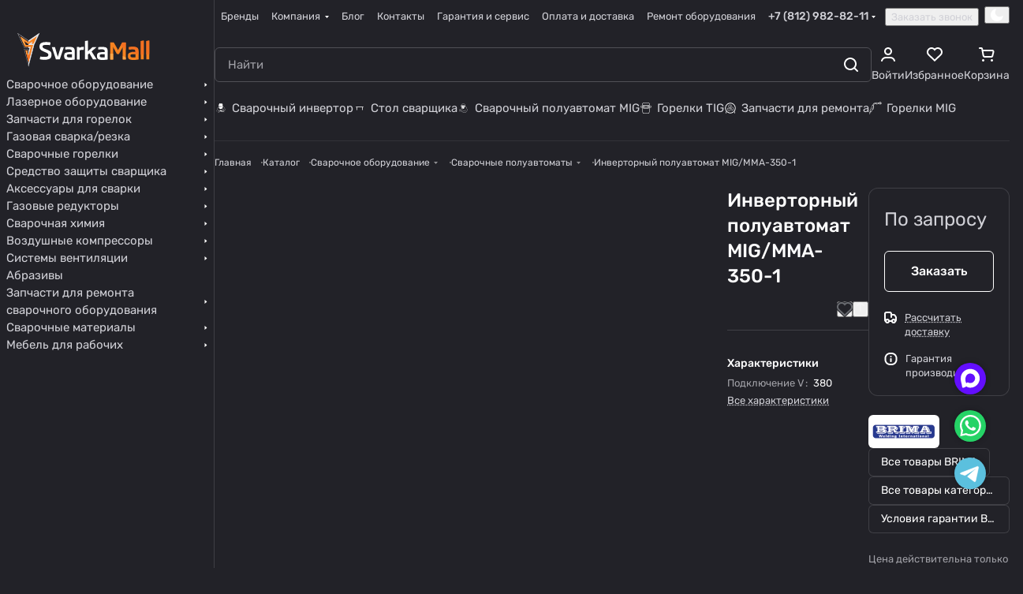

--- FILE ---
content_type: text/html; charset=UTF-8
request_url: https://svarkamall.ru/catalog/svarochnye-poluavtomaty/invertornyj-poluavtomat-migmma-350-1/
body_size: 59321
content:
<!DOCTYPE html>
<html xmlns="http://www.w3.org/1999/xhtml" xml:lang="ru" lang="ru" class="  ">
	<head><link rel="canonical" href="https://svarkamall.ru/catalog/svarochnye-poluavtomaty/invertornyj-poluavtomat-migmma-350-1/" />
		<title>Купить инверторный полуавтомат mig/mma-350-1 в наличии, доставка по России</title>
		<meta name="viewport" content="initial-scale=1.0, width=device-width, maximum-scale=1" />
		<meta name="HandheldFriendly" content="true" />
		<meta name="yes" content="yes" />
		<meta name="apple-mobile-web-app-status-bar-style" content="black" />
		<meta name="SKYPE_TOOLBAR" content="SKYPE_TOOLBAR_PARSER_COMPATIBLE" />
		<meta http-equiv="Content-Type" content="text/html; charset=UTF-8" />
<meta name="keywords" content="Инверторный полуавтомат MIG/MMA-350-1, купить инверторный полуавтомат mig/mma-350-1, цена инверторный полуавтомат mig/mma-350-1, BRIMA, , , доставка, , инверторный полуавтомат mig/mma-350-1 с доставкой, сварочный аппарат инверторный полуавтомат mig/mma-350-1, сварочный инвертор инверторный полуавтомат mig/mma-350-1,  хороший сварочный аппарат, Сварочное оборудование, купить аппарат для сварки, магазин товаров для сварки, всё для сварки, сварочный инвертор, сварочный полуавтомат, купить, сварочный аппарат, инвентарная сварка, купить инвертор, цена, сварочный аппарат цена, инверторный полуавтомат mig/mma-350-1, аппарат сварка цена, купить сварка, сварочный полуавтомат, купить сварочный полуавтомат, сварочный аппарат полуавтомат, сварочный полуавтомат цена, инверторный сварочный полуавтомат, сварочные полуавтоматы mig," />
<meta name="description" content=" Инверторный полуавтомат BRIMA MIG/MMA-350-1 – универсальное решение для машиностроительного производства или предприятия, где требуется качественная сварка металлоизделий. Аппарат изготовлен по самой передовой технологии с использованием качественных комплектующих, что дает следующие преимущества:

точная плавная регулировка тока;
стабильность сварочного тока даже при колебаниях напряжения;
малое разбрызгивание;
высокая скорость сварки;
качественный сварочный шов;
высокая энергоэффективность;
возможность сварки металла толщиной от 0,8 мм.

 В дополнение к этому добавим компактные размеры инверторного полуавтомата и его небольшой вес. Это позволит его использовать при работе в полевых условиях и перевозке с одного объекта на другой. Довершает перечень преимуществ инверторного сварочного полуавтомата BRIMA MIG/MMA-350-1 его надежность, доступная стоимость и высокая ремонтопригодность, что гарантирует его длительную эксплуатацию на предприятии.. Купить Инверторный полуавтомат MIG/MMA-350-1 в магазине &quot;СваркаМолл&quot;" />
<script data-skip-moving="true">(function(w, d, n) {var cl = "bx-core";var ht = d.documentElement;var htc = ht ? ht.className : undefined;if (htc === undefined || htc.indexOf(cl) !== -1){return;}var ua = n.userAgent;if (/(iPad;)|(iPhone;)/i.test(ua)){cl += " bx-ios";}else if (/Windows/i.test(ua)){cl += ' bx-win';}else if (/Macintosh/i.test(ua)){cl += " bx-mac";}else if (/Linux/i.test(ua) && !/Android/i.test(ua)){cl += " bx-linux";}else if (/Android/i.test(ua)){cl += " bx-android";}cl += (/(ipad|iphone|android|mobile|touch)/i.test(ua) ? " bx-touch" : " bx-no-touch");cl += w.devicePixelRatio && w.devicePixelRatio >= 2? " bx-retina": " bx-no-retina";if (/AppleWebKit/.test(ua)){cl += " bx-chrome";}else if (/Opera/.test(ua)){cl += " bx-opera";}else if (/Firefox/.test(ua)){cl += " bx-firefox";}ht.className = htc ? htc + " " + cl : cl;})(window, document, navigator);</script>


<link href="/bitrix/js/ui/design-tokens/dist/ui.design-tokens.min.css?176072425723463"  rel="stylesheet" />
<link href="/bitrix/js/ui/fonts/opensans/ui.font.opensans.min.css?17607242582320"  rel="stylesheet" />
<link href="/bitrix/js/main/popup/dist/main.popup.bundle.min.css?176078019328056"  rel="stylesheet" />
<link href="/bitrix/cache/css/s1/aspro-premier/page_e41fceb9342ca0db376d1985de38e9f3/page_e41fceb9342ca0db376d1985de38e9f3_v1.css?1762508467163548"  rel="stylesheet" />
<link href="/bitrix/cache/css/s1/aspro-premier/default_e6ae01dbdbcef7158bf3e7c20c2ddbfa/default_e6ae01dbdbcef7158bf3e7c20c2ddbfa_v1.css?176250846710971"  rel="stylesheet" />
<link href="/bitrix/panel/main/popup.min.css?176072419620774"  rel="stylesheet" />
<link href="/bitrix/cache/css/s1/aspro-premier/default_86654f7c9f424670c3159857c2a6dd99/default_86654f7c9f424670c3159857c2a6dd99_v1.css?17625084673277"  rel="stylesheet" />
<link href="/bitrix/cache/css/s1/aspro-premier/default_02be5746d752d6d997bbcfb776721001/default_02be5746d752d6d997bbcfb776721001_v1.css?17625084672398"  rel="stylesheet" />
<link href="/bitrix/cache/css/s1/aspro-premier/template_ee4d9707411f24775bcf3d5eaa44ca7a/template_ee4d9707411f24775bcf3d5eaa44ca7a_v1.css?1763460830353667"  data-template-style="true" rel="stylesheet" />







<meta name="delight_webpconverter_attr" content="data-src|data-bg|srcset|src|background-image">
<style>html {--theme-base-color:#f2722c;--theme-base-opacity-color:#f2722c1a;--theme-more-color:#f2722c;--theme-text-transform:none;--theme-letter-spacing:normal;--theme-button-font-size:0%;--theme-button-color-light:var(--ON_toggle);--theme-button-color-dark:var(--OFF_toggle);--theme-button-padding-2px:0%;--theme-button-padding-1px:0%;--theme-button-border-radius:6px;--theme-sticker-border-radius:4px;--theme-outer-border-radius:12px;--theme-image-border-radius:8px;--theme-more-color-hue:21;--theme-more-color-saturation:88%;--theme-more-color-lightness:56%;--theme-base-color-hue:21;--theme-base-color-saturation:88%;--theme-base-color-lightness:56%;--theme-lightness-hover-diff:-6%;--theme-items-gap:12px;}</style>
<style>html {font-size:16px;--theme-font-family:Rubik;--theme-font-title-family:var(--theme-font-family);--theme-font-title-weight:500;}</style>
<style>html {--theme-page-width: 1464px;--theme-page-width-padding: 32px}</style>

                        <script data-skip-moving="true" src="/bitrix/js/main/jquery/jquery-3.6.0.min.js"></script>
            <script data-skip-moving="true" src="/bitrix/templates/aspro-premier/js/dotmenu.min.js?17607254786627"></script>
        
<link href="/bitrix/templates/aspro-premier/css/print.min.css?176072547813386" data-template-style="true" rel="stylesheet" media="print">
<script src="/bitrix/templates/aspro-premier/vendor/ls.unveilhooks.min.js" data-skip-moving="true" defer=""></script>
<script src="/bitrix/templates/aspro-premier/vendor/lazysizes.min.js" data-skip-moving="true" defer=""></script>
<link rel="shortcut icon" href="/favicon.svg" type="image/svg+xml" />
<link rel="apple-touch-icon" sizes="180x180" href="/upload/CPremier/423/1z4gdclzq34bbg6a4hor55uxkqj9f2nt.png" />

<meta property="og:description" content="&lt;p&gt;&nbsp;Инверторный полуавтомат BRIMA MIG/MMA-350-1 &ndash; универсальное решение для машиностроительного производства или предприятия, где требуется качественная сварка металлоизделий. Аппарат изготовлен по самой передовой технологии с использованием качественных комплектующих, что дает следующие преимущества:&lt;/p&gt;
&lt;ul&gt;
&lt;li&gt;точная плавная регулировка тока;&lt;/li&gt;
&lt;li&gt;стабильность сварочного тока даже при колебаниях напряжения;&lt;/li&gt;
&lt;li&gt;малое разбрызгивание;&lt;/li&gt;
&lt;li&gt;высокая скорость сварки;&lt;/li&gt;
&lt;li&gt;качественный сварочный шов;&lt;/li&gt;
&lt;li&gt;высокая энергоэффективность;&lt;/li&gt;
&lt;li&gt;возможность сварки металла толщиной от 0,8 мм.&lt;/li&gt;
&lt;/ul&gt;
&lt;p&gt;&nbsp;В дополнение к этому добавим компактные размеры инверторного полуавтомата и его небольшой вес. Это позволит его использовать при работе в полевых условиях и перевозке с одного объекта на другой. Довершает перечень преимуществ инверторного сварочного полуавтомата BRIMA MIG/MMA-350-1 его надежность, доступная стоимость и высокая ремонтопригодность, что гарантирует его длительную эксплуатацию на предприятии.&lt;/p&gt;. Купить Инверторный полуавтомат MIG/MMA-350-1 в магазине &quot;СваркаМолл&quot;" />
<meta property="og:image" content="https://svarkamall.ru:443/upload/iblock/ef5/183ao95sky14m0ba28f3fx27jxlsdrqi.jpeg" />
<link rel="image_src" href="https://svarkamall.ru:443/upload/iblock/ef5/183ao95sky14m0ba28f3fx27jxlsdrqi.jpeg"  />
<meta property="og:title" content="Купить инверторный полуавтомат mig/mma-350-1 в наличии, доставка по России" />
<meta property="og:type" content="website" />
<meta property="og:url" content="https://svarkamall.ru:443/catalog/svarochnye-poluavtomaty/invertornyj-poluavtomat-migmma-350-1/" />



				<style>html {--header-height:178px;}</style>                        <script data-skip-moving="true">
            var solutionName = 'arPremierOptions';
            var arAsproOptions = window[solutionName] = ({});
            var arAsproCounters = {};
            var arBasketItems = {};
        </script>
        <script src="/bitrix/templates/aspro-premier/js/setTheme.php?site_id=s1&site_dir=/" data-skip-moving="true"></script>
                <!--'start_frame_cache_options-block'-->                        <!--'end_frame_cache_options-block'-->			</head>
	<body class="block-wo-title  site_s1   side_left region_confirm_normal header_fill_ fixed_y mfixed_y mfixed_view_scroll_top title_position_left mmenu_leftside mheader-v2 footer-v3 fill_bg_ header-v6 title-v1 bottom-icons-panel_y catalog-img-aspect-normal grey-bg-goods-y with_order with_cabinet with_phones theme-dark" id="main" data-site="/">
		<div class="bx_areas"></div>

		
		


				
		<div class="layout layout--left-column-Y flex-1">
			<div class="layout__right-column flexbox">
				<div id="panel"></div>
				
				<div class="body relative  hover_">
					<div class="body_media"></div>

										<div class="headers-container">
						<div class="title-v1" data-ajax-block="HEADER" data-ajax-callback="headerInit">
														
<header class="header  ">
    <div class="header__inner header__inner--no-pt header__inner--bordered">
                
<div class="header__top-part header__section--transparent" data-ajax-load-block="HEADER_TOP_PART">
    <div class="maxwidth-theme maxwidth-theme--no-maxwidth-to-992 maxwidth-theme--no-maxwidth relative">
        <div class="line-block line-block--gap line-block--gap-16 line-block--gap line-block--justify-between ">
                                    

                        <div class="line-block__item header-menu header-menu--long dotted-flex-1 hide-dotted">
                <nav class="mega-menu sliced">
                    
<div class="catalog_icons_">
	<div class="header-menu__wrapper">
								<div class="header-menu__item unvisible header-menu__item--first color-dark-parent fill-dark-parent-all">
														<a class="header-menu__link header-menu__link--top-level color-dark-target rounded-x light-opacity-hover dark_link fill-dark-light-block link-button-color-target" href="/brands/" title="Бренды">
																		
												<span class="header-menu__title-wrapper icon-block flex-1 font_13">
							<span class="header-menu__title flex-1">
								Бренды							</span>
													</span>
											</a>
																			</div>
											<div class="header-menu__item unvisible header-menu__item--dropdown color-dark-parent fill-dark-parent-all">
														<a class="header-menu__link header-menu__link--top-level color-dark-target rounded-x light-opacity-hover dark_link fill-dark-light-block link-button-color-target" href="/company/" title="Компания">
																		
												<span class="header-menu__title-wrapper icon-block flex-1 font_13">
							<span class="header-menu__title flex-1">
								Компания							</span>
															<i class="svg inline icon-block__icon icon-block__icon--dropdown header-menu__wide-submenu-right-arrow banner-light-icon-fill fill-dark-target fill-button-color-target inline " aria-hidden="true"><svg width="5" height="3" ><use xlink:href="/bitrix/templates/aspro-premier/images/svg/arrows.svg?1760725477#down"></use></svg></i>													</span>
											</a>
																						<div class="header-menu__dropdown-menu dropdown-menu-wrapper dropdown-menu-wrapper--visible theme-root dropdown-menu-wrapper--woffset">
						<div class="dropdown-menu-inner rounded-x">
							
							
							
														
														<ul class="header-menu__dropdown-menu-inner">
																																														<li class="header-menu__dropdown-item">
																						<a class="dropdown-menu-item no-decoration font_15 button-rounded-x fill-dark-light line-block line-block--gap line-block--gap-16" href="/company/index.php">
												О компании																							</a>

																					</li>
																																																							<li class="header-menu__dropdown-item">
																						<a class="dropdown-menu-item no-decoration font_15 button-rounded-x fill-dark-light line-block line-block--gap line-block--gap-16" href="/blog/">
												Блог																							</a>

																					</li>
																																																							<li class="header-menu__dropdown-item">
																						<a class="dropdown-menu-item no-decoration font_15 button-rounded-x fill-dark-light line-block line-block--gap line-block--gap-16" href="/news/">
												Новости																							</a>

																					</li>
																																																							<li class="header-menu__dropdown-item">
																						<a class="dropdown-menu-item no-decoration font_15 button-rounded-x fill-dark-light line-block line-block--gap line-block--gap-16" href="/company/reviews/">
												Отзывы																							</a>

																					</li>
																																																							<li class="header-menu__dropdown-item">
																						<a class="dropdown-menu-item no-decoration font_15 button-rounded-x fill-dark-light line-block line-block--gap line-block--gap-16" href="/company/licenses/">
												Лицензии и сертификаты																							</a>

																					</li>
																								</ul>

							
							
													</div>
					</div>
											</div>
											<div class="header-menu__item unvisible color-dark-parent fill-dark-parent-all">
														<a class="header-menu__link header-menu__link--top-level color-dark-target rounded-x light-opacity-hover dark_link fill-dark-light-block link-button-color-target" href="/blog/" title="Блог">
																		
												<span class="header-menu__title-wrapper icon-block flex-1 font_13">
							<span class="header-menu__title flex-1">
								Блог							</span>
													</span>
											</a>
																			</div>
											<div class="header-menu__item unvisible color-dark-parent fill-dark-parent-all">
														<a class="header-menu__link header-menu__link--top-level color-dark-target rounded-x light-opacity-hover dark_link fill-dark-light-block link-button-color-target" href="/contacts/" title="Контакты">
																		
												<span class="header-menu__title-wrapper icon-block flex-1 font_13">
							<span class="header-menu__title flex-1">
								Контакты							</span>
													</span>
											</a>
																			</div>
											<div class="header-menu__item unvisible color-dark-parent fill-dark-parent-all">
														<a class="header-menu__link header-menu__link--top-level color-dark-target rounded-x light-opacity-hover dark_link fill-dark-light-block link-button-color-target" href="/warranty/" title="Гарантия и сервис">
																		
												<span class="header-menu__title-wrapper icon-block flex-1 font_13">
							<span class="header-menu__title flex-1">
								Гарантия и сервис							</span>
													</span>
											</a>
																			</div>
											<div class="header-menu__item unvisible color-dark-parent fill-dark-parent-all">
														<a class="header-menu__link header-menu__link--top-level color-dark-target rounded-x light-opacity-hover dark_link fill-dark-light-block link-button-color-target" href="/payment-delivery/" title="Оплата и доставка">
																		
												<span class="header-menu__title-wrapper icon-block flex-1 font_13">
							<span class="header-menu__title flex-1">
								Оплата и доставка							</span>
													</span>
											</a>
																			</div>
											<div class="header-menu__item unvisible header-menu__item--last color-dark-parent fill-dark-parent-all">
														<a class="header-menu__link header-menu__link--top-level color-dark-target rounded-x light-opacity-hover dark_link fill-dark-light-block link-button-color-target" href="/remont-svarochnogo-oborudovaniya/" title="Ремонт оборудования">
																		
												<span class="header-menu__title-wrapper icon-block flex-1 font_13">
							<span class="header-menu__title flex-1">
								Ремонт оборудования							</span>
													</span>
											</a>
																			</div>
					
					<div class="header-menu__item header-menu__item--more-items unvisible">
				<div class="header-menu__link banner-light-icon-fill fill-dark-light light-opacity-hover">
					<span class="font_22">
						<i class="svg inline fill-dark-target fill-button-color-target inline " aria-hidden="true"><svg width="15" height="3" ><use xlink:href="/bitrix/templates/aspro-premier/images/svg/header_icons.svg?1760725477#dots-15-3"></use></svg></i>					</span>
				</div>

				<div class="header-menu__dropdown-menu dropdown-menu-wrapper dropdown-menu-wrapper--visible dropdown-menu-wrapper--woffset theme-root">
					<ul class="header-menu__more-items-list dropdown-menu-inner rounded-x"></ul>
				</div>
			</div>
			</div>
</div>
<script data-skip-moving="true">
	if (typeof topMenuAction !== 'function'){
		function topMenuAction() {
			if (typeof CheckTopMenuDotted !== 'function'){
				let timerID = setInterval(function(){
					if (typeof CheckTopMenuDotted === 'function'){
						CheckTopMenuDotted();
						clearInterval(timerID);
					}
				}, 100);
			} else {
				CheckTopMenuDotted();
			}
		}
	}
</script>
                </nav>
            </div>
            
                                            <div class="line-block__item no-shrinked" data-ajax-load-block="HEADER_TOGGLE_PHONE">
                                                    <div class="">
                            <div class="phones">
                                                                <div class="phones__phones-wrapper">
                                    <div class="phones__inner fill-theme-parent">
			<a
			class="phones__phone-link phones__phone-first dark_link font_14 fw-500 banner-light-text menu-light-text icon-block__name"
			href="javascript:;"
			onclick="return false;"
		>
		   +7 (812) 982-82-11		</a>

		<div class="phones__dropdown p p--20 outer-rounded-x theme-root">
			<div class="dropdown dropdown--relative dropdown--no-shadow">
				<div class="flexbox gap gap--24 dropdown--top-reverse">
					<div class="phones__dropdown-items phones__dropdown-items--phones dropdown--top-reverse flexbox gap gap--20">
													<div class="phones__dropdown-item ">
								<a class="dark_link flexbox flexbox--direction-row flexbox--justify-between  phones__phone-link--no_descript" rel="nofollow" href="javascript:;">
									<span class="phones__phone-link-text flexbox dropdown--top-reverse gap gap--2">
										<span class="phones__phone-title font_14 fw-500">+7 (812) 982-82-11</span>

																			</span>

																	</a>
							</div>
											</div>

											<div class="phones__dropdown-items phones__dropdown-items--additional-b dropdown--top-reverse flexbox gap gap--20">
															<div class="phones__dropdown-item phones__dropdown-item--callback">	<button class="animate-load btn btn-default btn-sm btn-wide" data-event="jqm" data-param-id="5" data-name="callback">
		Заказать звонок	</button>
</div>													</div>
									</div>
			</div>

							<div class="dropdown dropdown--relative dropdown--no-shadow dropdown--top-reverse">
																		<div class="phones__dropdown-items phones__dropdown-items--additional-d dropdown--top-reverse flexbox gap gap--12">
																	<div class="phones__dropdown-item phones__dropdown-item--email">

            <div class="email__title phones__dropdown-title font_13 secondary-color">
            E-mail        </div>
    
    <div class="phones__dropdown-value color_dark">
        
        <div
         class="email__text font_14"        >
            <a class="no-decoration" href="mailto:info@svarkamall.ru">info@svarkamall.ru</a>        </div>
    </div>

</div>																	<div class="phones__dropdown-item phones__dropdown-item--address">

            <div class="address__title phones__dropdown-title font_13 secondary-color">
            Адрес        </div>
    
    <div class="phones__dropdown-value color_dark">
        
        <div
         class="address__text font_14"        >
            г. Санкт-Петербург, ул. Калинина 57        </div>
    </div>

</div>																	<div class="phones__dropdown-item phones__dropdown-item--schedule">

            <div class="schedule__title phones__dropdown-title font_13 secondary-color">
            Режим работы        </div>
    
    <div class="phones__dropdown-value color_dark">
        
        <div
         class="schedule__text font_14"        >
            Пн. – Чт.: с 9:00 до 18:00<br>
 Пт.: с 9:00 до 17:00<br>
 Обед с&nbsp;12 до 13:00<br>
 Обращаем ваше внимание, что в официальные&nbsp;<br>
праздничные дни наша компания не работает.<br>        </div>
    </div>

</div>																	<!-- noindex -->
	<div class="phones__dropdown-item phones__dropdown-item--social">

<div class="social">
	<ul class="social__items flexbox flexbox--row flexbox--wrap m m--0 gap gap--12">
																										<li class="social__item grid-list__item hover_blink vkontakte ">
						<a class="social__link shine flexbox" href="https://vk.com/svarkamall" target="_blank" rel="nofollow" title="ВКонтакте"></a>
					</li>
																																																		<li class="social__item grid-list__item hover_blink telegram ">
						<a class="social__link shine flexbox" href="https://t.me/svarkamag" target="_blank" rel="nofollow" title="Telegram"></a>
					</li>
																																			<li class="social__item grid-list__item hover_blink youtube ">
						<a class="social__link shine flexbox" href="https://www.youtube.com/channel/UCh3ROWFZ-i9wPFSvQ6caEYg/videos" target="_blank" rel="nofollow" title="YouTube"></a>
					</li>
																																			<li class="social__item grid-list__item hover_blink odnoklassniki ">
						<a class="social__link shine flexbox" href="https://ok.ru/svarkamall" target="_blank" rel="nofollow" title="Одноклассники"></a>
					</li>
																																								<li class="social__item grid-list__item hover_blink tiktok ">
						<a class="social__link shine flexbox" href="https://www.tiktok.com/@svargaz?lang=ru-RU" target="_blank" rel="nofollow" title="TikTok"></a>
					</li>
																																								<li class="social__item grid-list__item hover_blink whatsapp ">
						<a class="social__link shine flexbox" href="https://wa.me/79313777771" target="_blank" rel="nofollow" title="Whats App"></a>
					</li>
																																			<li class="social__item grid-list__item hover_blink yandex-zen ">
						<a class="social__link shine flexbox" href="https://dzen.ru/svarkamall" target="_blank" rel="nofollow" title="Яндекс Дзен"></a>
					</li>
																																																							<li class="social__item grid-list__item hover_blink rutube ">
						<a class="social__link shine flexbox" href="https://rutube.ru/channel/24722227/" target="_blank" rel="nofollow" title="Rutube"></a>
					</li>
														</ul>

	</div>

	</div>
<!-- /noindex -->															</div>
															</div>
					</div>

					<span class="more-arrow banner-light-icon-fill menu-light-icon-fill fill-dark-light-block">
				<i class="svg inline  inline " aria-hidden="true"><svg width="5" height="3" ><use xlink:href="/bitrix/templates/aspro-premier/images/svg/arrows.svg?1760725477#down"></use></svg></i>			</span>
			</div>
                                </div>

                                                                    <div class="color-dark-parent">
                                        <button type="button" class="phones__callback btn--no-btn-appearance animate-load link-opacity-color color-dark-target hide-1200" data-event="jqm" data-param-id="5" data-name="callback">
                                            Заказать звонок                                        </button>
                                    </div>
                                                            </div>
                        </div>
                    
                    </div>

                    
                                            <div class="line-block__item hidden" data-ajax-load-block="HEADER_TOGGLE_LANG">
                    </div>

                    
                                            <div class="line-block__item" data-ajax-load-block="HEADER_TOGGLE_THEME_SELECTOR">
                                                    <div class="header-theme-selector">
                            <button type="button" 
	id="theme-selector--g0" 
	class="theme-selector btn--no-btn-appearance fill-dark-light-block color-dark-parent-all" 
	title="Включить светлое оформление"
>
	<span class="theme-selector__inner">
		<span class="theme-selector__items">
			<span class="theme-selector__item theme-selector__item--light icon-block">
				<span class="line-block line-block--gap line-block--gap-12">
					<span class="theme-selector__item-icon">
						<i class="svg inline icon-block__icon icon-block__icon--sm banner-light-icon-fill inline " aria-hidden="true"><svg width="16" height="16" ><use xlink:href="/bitrix/components/aspro/theme.selector.premier/templates/.default/images/svg/icons.svg?1760725075#light-sm"></use></svg></i>					</span>
									</span>
			</span>
			<span class="theme-selector__item theme-selector__item--dark current icon-block">
				<span class="line-block line-block--gap line-block--gap-12">
					<span class="theme-selector__item-icon">
						<i class="svg inline icon-block__icon icon-block__icon--sm banner-light-icon-fill inline " aria-hidden="true"><svg width="16" height="16" ><use xlink:href="/bitrix/components/aspro/theme.selector.premier/templates/.default/images/svg/icons.svg?1760725075#dark-sm"></use></svg></i>					</span>
									</span>
			</span>
		</span>
	</span>
	</button>                        </div>
                    
                    </div>

                            </div>
    </div>
</div>
        
                        <div class="header__main-part part-with-search line-block line-block--gap"  data-ajax-load-block="HEADER_MAIN_PART">
            <div class="maxwidth-theme maxwidth-theme--no-maxwidth-to-992 maxwidth-theme--no-maxwidth relative">
                <div class="line-block line-block--gap line-block--gap-32 flex-1 part-with-search__inner ">
                                                                    <div class="line-block__item no-shrinked hide-1300" data-ajax-load-block="HEADER_TOGGLE_SLOGAN">
                                                                                <div class="slogan font_13">
                                <div class="slogan__text color_dark color_dark--opacity">
                                    Всё для сварки                                </div>
                            </div>
                                                
                    </div>

                            
                                                                    <div class="line-block__item flex-1 header__search flex-1" data-ajax-load-block="HEADER_TOGGLE_SEARCH">
                                                                                
    <div class="search-wrapper">
        <div id="title-search">
            <div class="p-inline--conditional p-inline--to-992 p-inline--12">
                <div class="line-block line-block--gap line-block--gap line-block--gap-24">
                    <form action="/catalog/" class="search width-100">
                        <div class="search-input-div">
                            <input class="search-input font_16 banner-light-text form-control bg-glass" id="title-search-input" type="text" name="q" value="" placeholder="Найти" size="40" maxlength="50" autocomplete="off" />
                        </div>

                        <div class="search-button-div">
                            <button class="btn btn--no-rippple btn-clear-search fill-dark-light-block banner-light-icon-fill light-opacity-hover theme-root" type="reset" name="rs">
                                <i class="svg inline clear  inline " aria-hidden="true"><svg width="9" height="9" ><use xlink:href="/bitrix/templates/aspro-premier/images/svg/header_icons.svg?1760725477#close-9-9"></use></svg></i>                            </button>

                            
                            
                            <button class="btn btn-search btn--no-ripple fill-dark-light-block banner-light-icon-fill light-opacity-hover" type="submit" name="s" value="Найти">
                                <i class="svg inline search  inline " aria-hidden="true"><svg width="18" height="18" ><use xlink:href="/bitrix/templates/aspro-premier/images/svg/header_icons.svg?1760725477#search-18-18"></use></svg></i>                            </button>
                        </div>
                    </form>

                                            <div class="line-block__item visible-991">
                            <button type="button" class="btn--no-ripple btn--no-btn-appearance inline-search-hide search-input-close btn-close fill-use-icon-on-card fill-use-icon-on-card--hover">
                                <i class="svg inline clear wrapper wrapper--hover wrapper--32 button-rounded-x inline " aria-hidden="true"><svg width="14" height="14" ><use xlink:href="/bitrix/templates/aspro-premier/images/svg/header_icons.svg?1760725477#close-16-16"></use></svg></i>                            </button>
                        </div>
                                    </div>
            </div>

                            <!--'start_frame_cache_smartsearch-input--corp'--><!--'end_frame_cache_smartsearch-input--corp'-->                        </div>
    </div>

                                            
                    </div>

                            
                                                                    <div class="line-block__item" data-ajax-load-block="HEADER_TOGGLE_CABINET">
                                                    <div class="header-cabinet fill-dark-parent-all color-dark-parent-all">
                                                        <!--'start_frame_cache_cabinet-link1'-->        <!-- noindex -->
                                <a class="header-cabinet__link fill-dark-light-block dark_link animate-load fill-dark-light-block banner-light-icon-fill banner-light-text flexbox flexbox--direction-column flexbox--align-center" data-event="jqm" title="Войти" data-param-backurl="%2Fcatalog%2Fsvarochnye-poluavtomaty%2Finvertornyj-poluavtomat-migmma-350-1%2F" data-param-type="auth" data-name="auth" href="/personal/">
                                    <i class="svg inline wrapper header__icon banner-light-icon-fill menu-light-icon-fill fill-dark-target inline " aria-hidden="true"><svg width="18" height="18" ><use xlink:href="/bitrix/templates/aspro-premier/images/svg/header_icons.svg?1760725477#log-out"></use></svg></i>                                                    <span class="header-cabinet__name header__icon-name menu-light-text banner-light-text ">Войти</span>
                            </a>
                <!-- /noindex -->
        <!--'end_frame_cache_cabinet-link1'-->                        </div>
                    
                    </div>

                            
                                                                    <div class="line-block__item hidden" data-ajax-load-block="HEADER_TOGGLE_COMPARE">
                    </div>

                            
                                                                    <div class="line-block__item" data-ajax-load-block="HEADER_TOGGLE_FAVORITE">
                                                    <div class="header-favorite js-favorite-block-wrapper relative fill-dark-parent-all color-dark-parent-all">
                            <!--'start_frame_cache_favorite-link1'-->        <a rel="nofollow" title="Избранные товары" href="/personal/favorite/" class="header-icon color-dark-target dark_link light-opacity-hover fill-dark-light-block banner-light-icon-fill banner-light-text flexbox flexbox--direction-column flexbox--align-center no-shrinked">
            <span class="favorite-block icon-block-with-counter menu-light-icon-fill  fill-use-888">
                <span class="js-favorite-block ">
                    <span class="icon-count icon-count--favorite bg-more-theme count empted">0</span>
                </span>
                <i class="svg inline wrapper header__icon banner-light-icon-fill fill-dark-target inline " aria-hidden="true"><svg width="20" height="20" ><use xlink:href="/bitrix/templates/aspro-premier/images/svg/catalog/item_icons.svg?1760725477#favorite"></use></svg></i>            </span>
                            <span class="header__icon-name">Избранное</span>
                    </a>
        <div class="favorite-dropdown product-dropdown-hover-block"></div>
        <!--'end_frame_cache_favorite-link1'-->                        </div>
                        
                    </div>

                            
                                                                    <div class="line-block__item" data-ajax-load-block="HEADER_TOGGLE_BASKET">
                                                    <div class="header-cart fill-dark-parent-all color-dark-parent-all">
                            <!--'start_frame_cache_basket-link1'-->            <div class="basket top">
                <!-- noindex -->
                <a rel="nofollow" title="Корзина пуста" href="/basket/" class="light-opacity-hover dark_link color-dark-target flexbox flexbox--direction-column flexbox--align-center fill-dark-light-block no-shrinked ">
                    <span class="js-basket-block header-cart__inner header-cart__inner--empty">
                        <i class="svg inline wrapper basket header__icon banner-light-icon-fill menu-light-icon-fill fill-dark-target inline " aria-hidden="true"><svg width="20" height="18" ><use xlink:href="/bitrix/templates/aspro-premier/images/svg/catalog/item_icons.svg?1760725477#cart-20-18"></use></svg></i>                        <span class="header-cart__count bg-more-theme count empted">0</span>
                    </span>

                                            <span class="header__icon-name header-cart__name menu-light-text banner-light-text">Корзина</span>
                                    </a>
                <div class="basket-dropdown theme-root basket_hover_block loading_block loading_block_content"></div>
                <!-- /noindex -->
            </div>
        <!--'end_frame_cache_basket-link1'-->                        </div>
                    
                    </div>

                                            </div>
            </div>
        </div>
                
                            <div class="header__bottom-part relative">
                <div class="maxwidth-theme maxwidth-theme--no-maxwidth-to-992 maxwidth-theme--no-maxwidth relative">
                    <div class="header__bottom-inner header__section--transparent line-block line-block--gap line-block--gap-0 rounded-x">
                                                <div class="line-block__item">
                            <div class="header__bottom-item header__top-sections flex-1">
                                    <div class="drag-scroll header__top-sections-inner scroll-header-tags">
        <div class="drag-scroll__content-wrap">
            <div class="drag-scroll__content line-block line-block--gap line-block--gap-24">

        <a class="scroll-header-tags__item line-block__item no-decoration no-shrinked fill-dark-parent-all link-button-color-target" href="/catalog/svarochnoe-oborudovanie/" draggable="false">
        <span class="scroll-header-tags__item-container line-block line-block--0 outer-rounded-x">
                            <span class="icon-block__icon">
                                                    
                    <i class="svg inline cat_icons svg-inline-icon fill-dark-light fill-dark-target fill-button-color-target" aria-hidden="true"><svg width="64" height="64" viewbox="0 0 64 64"><use xlink:href="/upload/aspro.premier/sprite_svg/c160jyaa4l5cmg1a1ddipsplakfdr4c8.svg?1766774105#svg"></use></svg></i>                                                                </span>
                        <span class="font_15 icon-block__text">Сварочный инвертор</span>
        </span>
    </a>
        <a class="scroll-header-tags__item line-block__item no-decoration no-shrinked fill-dark-parent-all link-button-color-target" href="/catalog/sborochno-svarochnyy-stol/" draggable="false">
        <span class="scroll-header-tags__item-container line-block line-block--0 outer-rounded-x">
                            <span class="icon-block__icon">
                                                    
                    <i class="svg inline cat_icons svg-inline-icon fill-dark-light fill-dark-target fill-button-color-target" aria-hidden="true"><svg width="512" height="712" viewbox="0 0 512 712"><use xlink:href="/upload/aspro.premier/sprite_svg/dw1ludpj753vzscxwswnwtkpxaq9yp1y.svg?1766774105#svg"></use></svg></i>                                                                </span>
                        <span class="font_15 icon-block__text">Стол сварщика</span>
        </span>
    </a>
        <a class="scroll-header-tags__item line-block__item no-decoration no-shrinked fill-dark-parent-all link-button-color-target" href="/catalog/svarochnye-poluavtomaty/" draggable="false">
        <span class="scroll-header-tags__item-container line-block line-block--0 outer-rounded-x">
                            <span class="icon-block__icon">
                                                    
                    <i class="svg inline cat_icons svg-inline-icon fill-dark-light fill-dark-target fill-button-color-target" aria-hidden="true"><svg width="64" height="64" viewbox="0 0 64 64"><use xlink:href="/upload/aspro.premier/sprite_svg/7gj669okuph3sjc9nfmomv0hmfu3x13w.svg?1766774105#svg"></use></svg></i>                                                                </span>
                        <span class="font_15 icon-block__text">Сварочный полуавтомат MIG</span>
        </span>
    </a>
        <a class="scroll-header-tags__item line-block__item no-decoration no-shrinked fill-dark-parent-all link-button-color-target" href="/catalog/argonovye-gorelki/" draggable="false">
        <span class="scroll-header-tags__item-container line-block line-block--0 outer-rounded-x">
                            <span class="icon-block__icon">
                                                    
                    <i class="svg inline cat_icons svg-inline-icon fill-dark-light fill-dark-target fill-button-color-target" aria-hidden="true"><svg width="32" height="32" viewbox="0 0 32 32"><use xlink:href="/upload/aspro.premier/sprite_svg/v7u1kfnl8rclgjrpmq4e3g28yushnqln.svg?1766774105#svg"></use></svg></i>                                                                </span>
                        <span class="font_15 icon-block__text">Горелки TIG</span>
        </span>
    </a>
        <a class="scroll-header-tags__item line-block__item no-decoration no-shrinked fill-dark-parent-all link-button-color-target" href="/catalog/zapsasti-dlya-remonta-svarochnogo-oborudovaniya/" draggable="false">
        <span class="scroll-header-tags__item-container line-block line-block--0 outer-rounded-x">
                            <span class="icon-block__icon">
                                                    
                    <i class="svg inline cat_icons svg-inline-icon fill-dark-light fill-dark-target fill-button-color-target" aria-hidden="true"><svg width="1069" height="1069" viewbox="0 0 1069 1069"><use xlink:href="/upload/aspro.premier/sprite_svg/25luh6fdzvpwijvnw0wfvcachgg0s2v7.svg?1766774105#svg"></use></svg></i>                                                                </span>
                        <span class="font_15 icon-block__text">Запчасти для ремонта</span>
        </span>
    </a>
        <a class="scroll-header-tags__item line-block__item no-decoration no-shrinked fill-dark-parent-all link-button-color-target" href="/catalog/gorelki-dlya-poluavtomata/filter/brand-is-ptk-or-svarog/apply/" draggable="false">
        <span class="scroll-header-tags__item-container line-block line-block--0 outer-rounded-x">
                            <span class="icon-block__icon">
                                                    
                    <i class="svg inline cat_icons svg-inline-icon fill-dark-light fill-dark-target fill-button-color-target" aria-hidden="true"><svg width="512" height="512" viewbox="0 0 512 512"><use xlink:href="/upload/aspro.premier/sprite_svg/pq1qk2gxi23g1uk4tjk57ksaw4noo1jc.svg?1766774105#svg"></use></svg></i>                                                                </span>
                        <span class="font_15 icon-block__text">Горелки MIG</span>
        </span>
    </a>

            </div>
        </div>
    </div>

                                    </div>
                        </div>
                                            </div>
                </div>
            </div>
                    </div>
</header>

        <script data-skip-moving="true">if(typeof topMenuAction !== 'undefined') topMenuAction()</script>
        						</div>

													<div id="headerfixed">
								<div class="header header--fixed-1">
    <div class="header__inner header__inner--shadow-fixed">
                        <div class="header__main-part line-block line-block--gap line-block--gap-32" data-ajax-load-block="HEADER_FIXED_MAIN_PART">
            <div class="maxwidth-theme maxwidth-theme--no-maxwidth-to-992 maxwidth-theme--no-maxwidth relative">
                <div class="line-block line-block--gap line-block--gap-32">
                                                                    <div class="line-block__item" data-ajax-load-block="HEADER_TOGGLE_BURGER_MENU">
                                                    <button type="button" class="burger js-burger btn--no-btn-appearance light-opacity-hover banner-light-icon-fill menu-light-icon-fill fill-dark-light-block" title="">
                            <i class="svg inline burger wrapper inline " aria-hidden="true"><svg width="16" height="12" ><use xlink:href="/bitrix/templates/aspro-premier/images/svg/header_icons.svg?1760725477#burger-16-12"></use></svg></i>                        </button>
                    
                    </div>

                            
                                                            
                                        <div class="line-block__item flex-1">
                        <div class="line-block line-block--gap line-block--gap-24">
                                                                                    
                                                                                            <div class="line-block__item flex-1 header__search" data-ajax-load-block="HEADER_FIXED_TOGGLE_SEARCH">
                                                                                
    <div class="search-wrapper">
        <div id="title-search_fixed">
            <div class="p-inline--conditional p-inline--to-992 p-inline--12">
                <div class="line-block line-block--gap line-block--gap line-block--gap-24">
                    <form action="/catalog/" class="search width-100">
                        <div class="search-input-div">
                            <input class="search-input font_16 banner-light-text form-control bg-glass" id="title-search-input_fixed" type="text" name="q" value="" placeholder="Найти" size="40" maxlength="50" autocomplete="off" />
                        </div>

                        <div class="search-button-div">
                            <button class="btn btn--no-rippple btn-clear-search fill-dark-light-block banner-light-icon-fill light-opacity-hover theme-root" type="reset" name="rs">
                                <i class="svg inline clear  inline " aria-hidden="true"><svg width="9" height="9" ><use xlink:href="/bitrix/templates/aspro-premier/images/svg/header_icons.svg?1760725477#close-9-9"></use></svg></i>                            </button>

                            
                            
                            <button class="btn btn-search btn--no-ripple fill-dark-light-block banner-light-icon-fill light-opacity-hover" type="submit" name="s" value="Найти">
                                <i class="svg inline search  inline " aria-hidden="true"><svg width="18" height="18" ><use xlink:href="/bitrix/templates/aspro-premier/images/svg/header_icons.svg?1760725477#search-18-18"></use></svg></i>                            </button>
                        </div>
                    </form>

                                            <div class="line-block__item visible-991">
                            <button type="button" class="btn--no-ripple btn--no-btn-appearance inline-search-hide search-input-close btn-close fill-use-icon-on-card fill-use-icon-on-card--hover">
                                <i class="svg inline clear wrapper wrapper--hover wrapper--32 button-rounded-x inline " aria-hidden="true"><svg width="14" height="14" ><use xlink:href="/bitrix/templates/aspro-premier/images/svg/header_icons.svg?1760725477#close-16-16"></use></svg></i>                            </button>
                        </div>
                                    </div>
            </div>

                                                    </div>
    </div>

                                            
                    </div>

                                                            </div>
                    </div>
                    
                                                                    <div class="line-block__item" data-ajax-load-block="HEADER_FIXED_TOGGLE_CABINET">
                                                    <div class="header-cabinet fill-dark-parent-all color-dark-parent-all">
                                                        <!--'start_frame_cache_cabinet-link2'-->        <!-- noindex -->
                                <a class="header-cabinet__link fill-dark-light-block dark_link animate-load fill-dark-light-block banner-light-icon-fill banner-light-text flexbox flexbox--direction-column flexbox--align-center" data-event="jqm" title="Войти" data-param-backurl="%2Fcatalog%2Fsvarochnye-poluavtomaty%2Finvertornyj-poluavtomat-migmma-350-1%2F" data-param-type="auth" data-name="auth" href="/personal/">
                                    <i class="svg inline wrapper header__icon banner-light-icon-fill menu-light-icon-fill fill-dark-target inline " aria-hidden="true"><svg width="18" height="18" ><use xlink:href="/bitrix/templates/aspro-premier/images/svg/header_icons.svg?1760725477#log-out"></use></svg></i>                                                    <span class="header-cabinet__name header__icon-name menu-light-text banner-light-text ">Войти</span>
                            </a>
                <!-- /noindex -->
        <!--'end_frame_cache_cabinet-link2'-->                        </div>
                    
                    </div>

                            
                                                                    <div class="line-block__item hidden" data-ajax-load-block="HEADER_FIXED_TOGGLE_COMPARE">
                    </div>

        
                                                                    <div class="line-block__item" data-ajax-load-block="HEADER_FIXED_TOGGLE_FAVORITE">
                                                    <div class="header-favorite js-favorite-block-wrapper relative fill-dark-parent-all color-dark-parent-all">
                            <!--'start_frame_cache_favorite-link2'-->        <a rel="nofollow" title="Избранные товары" href="/personal/favorite/" class="header-icon color-dark-target dark_link light-opacity-hover fill-dark-light-block banner-light-icon-fill banner-light-text flexbox flexbox--direction-column flexbox--align-center no-shrinked">
            <span class="favorite-block icon-block-with-counter menu-light-icon-fill  fill-use-888">
                <span class="js-favorite-block ">
                    <span class="icon-count icon-count--favorite bg-more-theme count empted">0</span>
                </span>
                <i class="svg inline wrapper header__icon banner-light-icon-fill fill-dark-target inline " aria-hidden="true"><svg width="20" height="20" ><use xlink:href="/bitrix/templates/aspro-premier/images/svg/catalog/item_icons.svg?1760725477#favorite"></use></svg></i>            </span>
                            <span class="header__icon-name">Избранное</span>
                    </a>
        <div class="favorite-dropdown product-dropdown-hover-block"></div>
        <!--'end_frame_cache_favorite-link2'-->                        </div>
                        
                    </div>

                            
                                                                    <div class="line-block__item" data-ajax-load-block="HEADER_FIXED_TOGGLE_BASKET">
                                                    <div class="header-cart fill-dark-parent-all color-dark-parent-all">
                            <!--'start_frame_cache_basket-link2'-->            <div class="basket top">
                <!-- noindex -->
                <a rel="nofollow" title="Корзина пуста" href="/basket/" class="light-opacity-hover dark_link color-dark-target flexbox flexbox--direction-column flexbox--align-center fill-dark-light-block no-shrinked ">
                    <span class="js-basket-block header-cart__inner header-cart__inner--empty">
                        <i class="svg inline wrapper basket header__icon banner-light-icon-fill menu-light-icon-fill fill-dark-target inline " aria-hidden="true"><svg width="20" height="18" ><use xlink:href="/bitrix/templates/aspro-premier/images/svg/catalog/item_icons.svg?1760725477#cart-20-18"></use></svg></i>                        <span class="header-cart__count bg-more-theme count empted">0</span>
                    </span>

                                            <span class="header__icon-name header-cart__name menu-light-text banner-light-text">Корзина</span>
                                    </a>
                <div class="basket-dropdown theme-root basket_hover_block loading_block loading_block_content"></div>
                <!-- /noindex -->
            </div>
        <!--'end_frame_cache_basket-link2'-->                        </div>
                    
                    </div>

                                            </div>
            </div>
        </div>
                    </div>
</div>
							</div>
											</div>
					
					<div id="mobileheader">
						<div class="visible-991">
							<div class="mobileheader mobileheader_2 line-block line-block--gap border-bottom mobileheader--color-white" data-ajax-load-block="HEADER_MOBILE_MAIN_PART">
    <div class="mobileheader__inner min-width-0 flex-1 line-block line-block--column line-block--gap line-block--gap-0 height-100">
        <div class="maxwidth-theme">
            <div class="mobileheader__inner-part line-block line-block--gap flex-1 p-block p-block--12 line-block--gap-16">
	            
	            
                                                                <div class="line-block__item mobileheader__burger flex-shrink-0" data-ajax-load-block="HEADER_MOBILE_TOGGLE_BURGER_LEFT">
                                <button type="button" class="btn--no-btn-appearance burger js-burger light-opacity-hover fill-theme-hover banner-light-icon-fill menu-light-icon-fill fill-dark-light-block" title="Mobile menu">
                        <i class="svg inline  inline " aria-hidden="true"><svg width="16" height="12" ><use xlink:href="/bitrix/templates/aspro-premier/images/svg/header_icons.svg?1760725477#burger-16-12"></use></svg></i>                    </button>
                        </div>
        
                                        <div class="line-block__item logo ">
                        <a class="menu-light-icon-fill banner-light-icon-fill flexbox flexbox--justify-center flexbox--align-center height-100 width-100" href="/"><svg version="1.1" width="177" height="46" xmlns="http://www.w3.org/2000/svg" xmlns:xlink="http://www.w3.org/1999/xlink" x="0px" y="0px"
	 viewBox="0 0 180.7 49.6" style="enable-background:new 0 0 180.7 49.6;" xml:space="preserve">
<style>
	.st0{fill:#F58220;}
	.st1{fill:#FAA74A;}
	.st2{fill:#F37021;}
	.st3{fill:#58595B;}
	.st4{fill:#E6E7E8;}
	.st5{fill-rule:evenodd;clip-rule:evenodd;fill:#F37021;}
	.st6{fill:#F79433;}
</style>
<path class="st0" d="M177,37c-0.2,0-0.3-0.1-0.3-0.3V12.1c0-0.2,0.1-0.3,0.3-0.3l3.4-0.5c0.2,0,0.3,0.1,0.3,0.2v25.2
	c0,0.2-0.1,0.3-0.3,0.3C180.4,37,177,37,177,37z M169.4,37c-0.2,0-0.3-0.1-0.3-0.3V12.1c0-0.2,0.1-0.3,0.3-0.3l3.4-0.5
	c0.2,0,0.3,0.1,0.3,0.2v25.2c0,0.2-0.1,0.3-0.3,0.3C172.8,37,169.4,37,169.4,37z M158.1,23.2c-0.8,0-1.6,0-2.4,0.1
	c-0.9,0.1-1.7,0.1-2.5,0.2c-0.2,0-0.3-0.1-0.3-0.2v-2.7c0-0.1,0-0.2,0.1-0.2c0,0,0.1-0.1,0.2-0.1c0.4-0.1,0.9-0.1,1.4-0.2
	s1-0.1,1.4-0.1c0.5-0.1,0.9-0.1,1.4-0.1s0.8,0,1.2,0c1.1,0,2,0.1,2.8,0.2s1.4,0.3,2,0.5c0.5,0.2,1,0.5,1.3,0.9s0.6,0.8,0.8,1.3
	s0.3,1,0.4,1.7c0.1,0.6,0.1,1.3,0.1,2.1v10.3c0,0.1,0,0.2-0.1,0.2c0,0-0.1,0.1-0.2,0.1c-0.5,0.1-1.1,0.1-1.7,0.2
	c-0.6,0.1-1.2,0.1-1.8,0.2c-0.6,0-1.1,0.1-1.7,0.1c-0.5,0-1,0.1-1.3,0.1c-1.3,0-2.5-0.1-3.5-0.3s-1.8-0.4-2.4-0.8
	c-0.7-0.4-1.1-0.9-1.4-1.6c-0.3-0.7-0.5-1.5-0.5-2.6c0-0.7,0.1-1.3,0.2-1.9c0.1-0.5,0.3-1,0.5-1.4c0.3-0.4,0.6-0.7,1.1-1
	c0.4-0.3,1-0.5,1.6-0.7c0.7-0.2,1.5-0.3,2.4-0.4c0.9-0.1,2-0.1,3.2-0.1h1.6v-0.8c0-0.5-0.1-1-0.2-1.3c-0.1-0.4-0.3-0.7-0.6-0.9
	c-0.3-0.2-0.7-0.4-1.1-0.5C159.5,23.2,158.9,23.2,158.1,23.2L158.1,23.2z M158.9,34.3c0.5,0,1,0,1.6-0.1c0.5,0,1-0.1,1.4-0.1v-4.3
	h-1.7c-1.1,0-2,0-2.7,0.1s-1.2,0.2-1.6,0.3c-0.4,0.2-0.7,0.4-0.8,0.7s-0.2,0.7-0.2,1.1c0,0.5,0.1,0.9,0.3,1.2s0.5,0.5,0.8,0.7
	c0.4,0.1,0.8,0.2,1.3,0.3S158.3,34.3,158.9,34.3L158.9,34.3z M127.5,37c-0.2,0-0.3-0.1-0.3-0.3V14.1c0-0.2,0.1-0.3,0.3-0.3h4.4
	c0.1,0,0.2,0,0.2,0.1c0.1,0,0.1,0.1,0.2,0.2l5,8.8c0.1,0.2,0.2,0.3,0.2,0.5c0.1,0.2,0.2,0.3,0.2,0.5c0.1,0.1,0.1,0.2,0.1,0.4
	c0.1,0.1,0.1,0.2,0.1,0.2s0-0.1,0.1-0.1c0-0.1,0.1-0.2,0.1-0.4c0.1-0.1,0.1-0.3,0.2-0.5c0.1-0.2,0.2-0.4,0.3-0.5l4.9-8.7
	c0.1-0.1,0.1-0.2,0.2-0.2c0.1-0.1,0.2-0.1,0.3-0.1h4.4c0.2,0,0.3,0.1,0.3,0.3V37c0,0.2-0.1,0.3-0.3,0.3h-3.7c-0.2,0-0.3-0.1-0.3-0.3
	l-0.1-16.8c0,0,0,0-0.1,0.1c0,0.1-0.1,0.2-0.1,0.3c0,0.1-0.1,0.2-0.2,0.4c-0.1,0.1-0.1,0.3-0.2,0.4l-4.3,8c-0.1,0.1-0.1,0.2-0.2,0.2
	c-0.1,0-0.1,0.1-0.3,0.1h-2.2c-0.1,0-0.2,0-0.3-0.1s-0.1-0.1-0.2-0.2l-4.2-7.9c-0.1-0.2-0.2-0.3-0.2-0.5c-0.1-0.2-0.1-0.3-0.2-0.4
	c-0.1-0.1-0.1-0.2-0.1-0.3c0-0.1-0.1-0.1-0.1-0.1V37c0,0.2-0.1,0.3-0.3,0.3h-3.6V37z"/>
<path class="st1" d="M127.5,29c-0.1,0-0.2,0-0.3,0v7.8c0,0.2,0.1,0.3,0.3,0.3h3.6c0.2,0,0.3-0.1,0.3-0.3v-7.6
	C130.1,29,128.8,29,127.5,29L127.5,29z M148.6,34.4c-1.4-0.8-2.8-1.4-4.2-2.1v4.4c0,0.2,0.1,0.3,0.3,0.3h3.6c0.2,0,0.3-0.1,0.3-0.3
	L148.6,34.4L148.6,34.4z"/>
<path class="st2" d="M176.7,30.2V12.1c0-0.2,0.1-0.3,0.3-0.3l3.4-0.5c0.2,0,0.3,0.1,0.3,0.2v18.1C179.4,29.9,178.1,30.1,176.7,30.2
	L176.7,30.2z M141.5,17.8c0.9,0.9,1.8,1.7,2.8,2.5l0.1-0.2c0-0.1,0.1-0.1,0.1-0.1v0.4c1.4,1.1,2.7,2.2,4.2,3.1v-9.4
	c0-0.2-0.1-0.3-0.3-0.3H144c-0.1,0-0.2,0-0.3,0.1c-0.1,0-0.1,0.1-0.2,0.2L141.5,17.8z M155.4,27.1c3.2,1.4,6.7,2.4,10.3,2.9v-3.6
	c0-0.8,0-1.5-0.1-2.1s-0.2-1.2-0.4-1.7s-0.4-0.9-0.8-1.3c-0.3-0.4-0.7-0.7-1.3-0.9c-0.5-0.2-1.2-0.4-2-0.5s-1.7-0.2-2.8-0.2
	c-0.4,0-0.7,0-1.2,0c-0.4,0-0.9,0.1-1.4,0.1s-1,0.1-1.4,0.1c-0.5,0.1-0.9,0.1-1.4,0.2c-0.1,0-0.2,0.1-0.2,0.1c0,0.1-0.1,0.1-0.1,0.2
	v2.7c0,0.2,0.1,0.3,0.3,0.2c0.8-0.1,1.6-0.1,2.5-0.2c0.8-0.1,1.7-0.1,2.4-0.1c0.8,0,1.4,0.1,1.9,0.2s0.9,0.2,1.1,0.5
	c0.3,0.2,0.5,0.5,0.6,0.9s0.2,0.8,0.2,1.3v0.8H160c-1.2,0-2.3,0-3.2,0.1C156.4,27,155.9,27,155.4,27.1L155.4,27.1z M169.1,30.4
	c1,0.1,2.1,0.1,3.1,0.1c0.3,0,0.5,0,0.8,0V11.6c0-0.2-0.1-0.3-0.3-0.2l-3.4,0.5c-0.2,0-0.3,0.1-0.3,0.3L169.1,30.4L169.1,30.4z"/>
<path class="fill-dark-light" d="M115.9,23.2c-0.8,0-1.6,0-2.4,0.1c-0.8,0.1-1.7,0.1-2.4,0.2c-0.2,0-0.3-0.1-0.3-0.2v-2.7c0-0.1,0-0.2,0.1-0.2
	c0,0,0.1-0.1,0.2-0.1c0.4-0.1,0.9-0.1,1.3-0.2c0.5-0.1,1-0.1,1.4-0.1c0.5-0.1,0.9-0.1,1.4-0.1c0.4,0,0.8,0,1.2,0
	c1.1,0,2,0.1,2.8,0.2s1.4,0.3,2,0.5c0.5,0.2,1,0.5,1.3,0.9s0.6,0.8,0.8,1.3s0.3,1,0.4,1.7c0.1,0.6,0.1,1.3,0.1,2.1v10.3
	c0,0.1,0,0.2-0.1,0.2c0,0-0.1,0.1-0.2,0.1c-0.5,0.1-1.1,0.1-1.7,0.2c-0.6,0.1-1.2,0.1-1.8,0.2c-0.6,0-1.1,0.1-1.7,0.1
	c-0.5,0-1,0.1-1.4,0.1c-1.3,0-2.5-0.1-3.5-0.3s-1.8-0.4-2.4-0.8c-0.6-0.4-1.1-0.9-1.4-1.6s-0.5-1.5-0.5-2.6c0-0.7,0.1-1.3,0.2-1.9
	c0.1-0.5,0.3-1,0.5-1.4c0.3-0.4,0.6-0.7,1-1s1-0.5,1.7-0.7s1.5-0.3,2.4-0.4c0.9-0.1,2-0.1,3.2-0.1h1.6v-0.8c0-0.5-0.1-1-0.1-1.3
	c-0.1-0.4-0.3-0.7-0.6-0.9c-0.3-0.2-0.7-0.4-1.2-0.5C117.4,23.2,116.8,23.2,115.9,23.2L115.9,23.2z M116.8,34.3c0.5,0,1.1,0,1.6-0.1
	c0.5,0,1-0.1,1.4-0.1v-4.3h-1.7c-1.1,0-2,0-2.6,0.1c-0.7,0.1-1.2,0.2-1.6,0.3c-0.4,0.2-0.7,0.4-0.8,0.7c-0.2,0.3-0.2,0.7-0.2,1.1
	c0,0.5,0.1,0.9,0.3,1.2s0.5,0.5,0.8,0.7c0.4,0.1,0.8,0.2,1.3,0.3C115.7,34.3,116.2,34.3,116.8,34.3L116.8,34.3z M104,37
	c-0.1,0-0.2,0-0.3-0.1c-0.1,0-0.1-0.1-0.2-0.2l-4.7-8.1l-2,1.8v6.2c0,0.2-0.1,0.3-0.3,0.3h-3.4c-0.2,0-0.3-0.1-0.3-0.3V12.1
	c0-0.2,0.1-0.3,0.3-0.3l3.4-0.5c0.2,0,0.3,0.1,0.3,0.2v14.4l6.2-5.6c0.1-0.1,0.3-0.2,0.5-0.2h5c0.1,0,0.1,0,0.1,0.1
	c0,0,0,0.1-0.1,0.1l-6.7,5.8l6.8,10.6c0.1,0.1,0.1,0.2,0.1,0.2c0,0.1-0.1,0.1-0.2,0.1C108.5,37,104,37,104,37z M82.1,37
	c-0.2,0-0.3-0.1-0.3-0.3V20.2c0-0.2,0.1-0.3,0.3-0.3h2.6c0.1,0,0.2,0,0.2,0.1c0.1,0.1,0.1,0.1,0.1,0.2l0.4,1
	c0.3-0.2,0.7-0.5,1.1-0.7c0.4-0.2,0.8-0.3,1.2-0.4s0.8-0.2,1.2-0.2s0.8-0.1,1.2-0.1s0.6,0,0.9,0.1c0.1,0,0.2,0.1,0.2,0.1
	s0.1,0.1,0,0.2L91,23.7c0,0.2-0.1,0.3-0.3,0.2c-0.1,0-0.2,0-0.4,0c-0.1,0-0.3,0-0.4,0c-0.8,0-1.6,0.1-2.3,0.2s-1.3,0.3-2,0.5v12.2
	c0,0.2-0.1,0.3-0.3,0.3h-3.2V37z M71,23.2c-0.8,0-1.6,0-2.4,0.1s-1.7,0.1-2.4,0.2c-0.2,0-0.3-0.1-0.3-0.2v-2.7c0-0.1,0-0.2,0.1-0.2
	s0.1-0.1,0.2-0.1c0.4-0.1,0.8-0.1,1.3-0.2s1-0.1,1.4-0.1c0.5-0.1,1-0.1,1.4-0.1s0.8,0,1.2,0c1.1,0,2,0.1,2.8,0.2s1.4,0.3,2,0.5
	c0.5,0.2,1,0.5,1.3,0.9s0.6,0.8,0.7,1.3c0.2,0.5,0.3,1,0.4,1.7c0.1,0.6,0.1,1.3,0.1,2.1v10.3c0,0.1,0,0.2-0.1,0.2s-0.1,0.1-0.2,0.1
	c-0.5,0.1-1.1,0.1-1.7,0.2c-0.6,0.1-1.2,0.1-1.8,0.2c-0.6,0-1.1,0.1-1.7,0.1c-0.5,0-1,0.1-1.3,0.1c-1.3,0-2.5-0.1-3.5-0.3
	s-1.8-0.4-2.4-0.8c-0.6-0.4-1.1-0.9-1.4-1.6c-0.3-0.7-0.4-1.5-0.4-2.6c0-0.7,0-1.3,0.1-1.9c0.1-0.5,0.3-1,0.5-1.4s0.6-0.7,1-1
	s1-0.5,1.7-0.7s1.4-0.3,2.4-0.4c0.9-0.1,2-0.1,3.2-0.1h1.6v-0.8c0-0.5-0.1-1-0.2-1.3c-0.1-0.4-0.3-0.7-0.6-0.9
	c-0.3-0.2-0.7-0.4-1.1-0.5C72.5,23.2,71.8,23.2,71,23.2L71,23.2z M71.9,34.3c0.5,0,1,0,1.6-0.1c0.5,0,1-0.1,1.4-0.1v-4.3h-1.7
	c-1.1,0-2,0-2.6,0.1c-0.7,0.1-1.2,0.2-1.6,0.3c-0.4,0.2-0.7,0.4-0.8,0.7C68.1,31.2,68,31.6,68,32c0,0.5,0.1,0.9,0.3,1.2
	c0.2,0.3,0.5,0.5,0.8,0.7c0.4,0.1,0.8,0.2,1.3,0.3C70.8,34.3,71.3,34.3,71.9,34.3L71.9,34.3z M53.2,37c-0.1,0-0.2,0-0.2-0.1
	c-0.1,0-0.1-0.1-0.1-0.2l-5.4-16.3c-0.1-0.2,0-0.3,0.2-0.3h3.8c0.1,0,0.2,0,0.2,0.1c0.1,0,0.1,0.1,0.1,0.2l3.8,13.1l3.9-13.1
	c0-0.1,0.1-0.2,0.1-0.2c0.1,0,0.1-0.1,0.2-0.1h3.8c0.2,0,0.2,0.1,0.2,0.3l-5.4,16.3c0,0.1-0.1,0.2-0.1,0.2c0,0.1-0.1,0.1-0.2,0.1
	H53.2z M37.6,37.5c-1.2,0-2.4-0.1-3.5-0.2C33,37.2,32,37,31.2,36.8C31,36.7,31,36.6,31,36.4l0.6-3.1c0-0.2,0.1-0.3,0.3-0.2
	c0.5,0.1,1.1,0.2,1.5,0.2c0.5,0.1,0.9,0.1,1.3,0.1c0.4,0.1,0.8,0.1,1.3,0.1c0.4,0,0.8,0,1.3,0c1.2,0,2.1-0.1,2.8-0.2
	c0.7-0.1,1.2-0.3,1.6-0.5s0.6-0.5,0.7-0.8c0.1-0.4,0.2-0.8,0.2-1.3c0-0.4-0.1-0.7-0.2-1c-0.1-0.2-0.3-0.5-0.6-0.8
	c-0.3-0.3-0.7-0.5-1.3-0.8c-0.5-0.3-1.3-0.6-2.2-1L35.8,26c-1-0.5-1.9-1-2.6-1.4c-0.7-0.5-1.2-1-1.6-1.5s-0.7-1.1-0.8-1.7
	c-0.2-0.6-0.2-1.2-0.2-1.9c0-1.1,0.2-2.1,0.5-2.9c0.4-0.8,0.9-1.4,1.7-1.9c0.7-0.5,1.7-0.8,2.9-1.1c1.2-0.2,2.6-0.3,4.2-0.3
	c1,0,2,0.1,3,0.1c1,0.1,1.8,0.3,2.6,0.5c0.2,0.1,0.3,0.2,0.2,0.4l-0.6,3c0,0.2-0.1,0.3-0.3,0.2c-0.4-0.1-0.8-0.1-1.2-0.1
	c-0.4-0.1-0.8-0.1-1.2-0.1c-0.4,0-0.8-0.1-1.1-0.1c-0.4,0-0.7,0-1,0c-1,0-1.8,0-2.5,0.1s-1.3,0.2-1.7,0.3c-0.4,0.2-0.8,0.4-1,0.7
	c-0.2,0.3-0.3,0.7-0.3,1.1s0.1,0.8,0.2,1.1c0.1,0.3,0.4,0.6,0.7,0.8c0.3,0.3,0.7,0.5,1.3,0.8c0.5,0.2,1.2,0.5,2,0.8l2.9,1.2
	c1,0.4,1.9,0.8,2.5,1.3c0.7,0.4,1.2,0.9,1.6,1.4c0.4,0.5,0.7,1.1,0.8,1.7c0.1,0.6,0.2,1.3,0.2,2.1c0,1.1-0.1,2.1-0.4,2.9
	c-0.2,0.8-0.7,1.6-1.4,2.1c-0.7,0.6-1.7,1-2.9,1.3C41.1,37.3,39.5,37.5,37.6,37.5L37.6,37.5z"/>
<path class="st4" d="M23.3,16.9l-0.6,2.5l-7.1,26.9l-0.1,0.6l-0.1-0.6l-2.2-8.9L9.6,23.2l0-0.2h0.2h4.9h0.1l0,0.1l0.8,3.2l1.3-4.9
	h-7H9.8l0-0.1l-0.7-1.4L0.7,1.6L0.5,1l0.5,0.3l14.6,9.9l14.7-10l0.5-0.3l-0.3,0.6L23.3,16.9z M22.4,19.3l0.7-2.5v-0.1l0,0l6.9-14.8
	l-14.3,9.8l-0.1,0.1l-0.1-0.1L1.2,1.9l8.1,17.8l0.6,1.4h7.1h0.2l0,0.2L15.8,27l-0.1,0.6L15.5,27l-0.9-3.7H9.9l3.5,14l2.1,8.3
	L22.4,19.3z"/>
<polygon class="st4" points="23.3,16.9 22.7,19.4 15.6,46.2 15.5,46.8 15.5,25.9 15.6,26.4 16.9,21.5 15.5,21.5 15.5,11.2 
	15.5,11.2 30.2,1.2 30.7,0.9 30.4,1.5 "/>
<polygon class="st5" points="21.4,12.2 15.5,16.2 15,15.8 9.7,12.2 12,17.2 21.8,17.2 21.3,18.9 15.5,41.1 14.5,37 11.4,24.6 
	13.7,24.6 15.6,32.1 18.8,19.9 10.6,19.9 10.3,19.1 4,5.3 7.4,7.6 15.5,13.1 27.1,5.3 22.4,15.5 19.9,15.5 "/>
<polygon class="st6" points="20.4,15.1 22.2,11.2 15.9,15.5 15.5,15.8 15.1,15.5 8.9,11.2 11.8,17.6 20.3,17.6 21.3,17.6 21,18.8 
	16.3,36.9 15.5,39.8 14.8,36.9 11.8,25 13.5,25 15.6,33.3 19.2,19.5 11.3,19.5 10.8,19.5 10.6,19 6.1,9.2 4.8,6.3 7.2,7.9 
	15.5,13.6 23.8,7.9 26.3,6.3 25,9.2 22.3,15.1 "/>
<path class="st1" d="M10.1,12l-1.2-0.8l1.5,3.4c0,0.3,0,0.6,0,0.9c0,0.9-0.1,1.8-0.2,2.7l-4.1-9L4.8,6.3l2.4,1.6l2.1,1.4
	C9.6,10.2,9.9,11.1,10.1,12L10.1,12z"/>
<path class="st2" d="M19.9,23.4l-3.5,13.5l-0.8,3l-0.8-3l-3-11.9h1.7l2.1,8.3l2.8-10.9C18.9,22.7,19.4,23.1,19.9,23.4L19.9,23.4z"/>
<path class="st1" d="M13.2,30L12,25.1h1.4l1.2,4.9C14.3,30.6,13.7,30.4,13.2,30L13.2,30z"/>
<path class="st0" d="M20.4,15.1l1.8-3.9l-4.5,3.1c1.8-3,4.5-5.1,7.6-6L25,9.2l-2.7,5.9H20.4z M16.2,17.6h4.1h1.1L21,18.8l-3,11.5
	c-0.5,0.3-1.4-0.1-1.4-1.1l2.6-9.8h-3.5C15.8,18.8,16,18.2,16.2,17.6L16.2,17.6z"/>
</svg></a>                    </div>

                    <div class="flex-1"></div>

                                                <div class="line-block__item flex-shrink-0" data-ajax-load-block="HEADER_MOBILE_TOGGLE_PHONE">
                                <div class="icon-block--with_icon icon-block--only_icon">
                        <div class="phones">
                            <div class="phones__phones-wrapper">
                                <div class="phones__inner phones__inner--with_dropdown fill-theme-parent ">
			<span class="icon-block__only-icon fill-theme-hover menu-light-icon-fill fill-dark-light-block fill-theme-target">
			<i class="svg inline header__icon inline " aria-hidden="true"><svg width="14" height="18" ><use xlink:href="/bitrix/templates/aspro-premier/images/svg/header_icons.svg?1760725477#phone-14-18"></use></svg></i>		</span>
	
	<div id="mobilephones" class="phones__dropdown">
		<div class="mobilephones__menu-dropdown dropdown dropdown--relative scrollbar mobile-scroll">
			<span class="mobilephones__close fill-dark-light fill-theme-hover" title="Закрыть">
				<i class="svg inline  inline " aria-hidden="true"><svg width="16" height="16" ><use xlink:href="/bitrix/templates/aspro-premier/images/svg/header_icons.svg?1760725477#close-16-16"></use></svg></i>			</span>

			<div class="mobilephones__menu-item mobilephones__menu-item--title">
				<span class="font_18 fw-500 color_dark">
					Телефоны				</span>
			</div>

							<div class="mobilephones__menu-item">
					<div class="link-wrapper bg-opacity-theme-parent-hover fill-theme-parent-all">
						<a class="dark_link phone" href="javascript:;" rel="nofollow">
							<span class="mobilephones__menu-item-content flexbox flexbox--direction-row flexbox--justify-between">
								<span class="mobilephones__menu-item-text">
									<span class="font_14">+7 (812) 982-82-11</span>

																	</span>

															</span>
						</a>
					</div>
				</div>
			
												<div class="mobilephones__menu-item mobilephones__menu-item--callback">	<button class="animate-load btn btn-default btn-wide" data-event="jqm" data-param-id="5" data-name="callback">
		Заказать звонок	</button>
</div>							
							<div class="mobilephones__additional-blocks">
											<div class="mobilephones__menu-item mobilephones__menu-item--with-padding">

            <div class="email__title phones__dropdown-title font_13 secondary-color">
            E-mail        </div>
    
    <div class="phones__dropdown-value color_dark">
        
        <div
         class="email__text font_14"        >
            <a class="no-decoration" href="mailto:info@svarkamall.ru">info@svarkamall.ru</a>        </div>
    </div>

</div>											<div class="mobilephones__menu-item mobilephones__menu-item--with-padding">

            <div class="address__title phones__dropdown-title font_13 secondary-color">
            Адрес        </div>
    
    <div class="phones__dropdown-value color_dark">
        
        <div
         class="address__text font_14"        >
            г. Санкт-Петербург, ул. Калинина 57        </div>
    </div>

</div>											<div class="mobilephones__menu-item mobilephones__menu-item--with-padding">

            <div class="schedule__title phones__dropdown-title font_13 secondary-color">
            Режим работы        </div>
    
    <div class="phones__dropdown-value color_dark">
        
        <div
         class="schedule__text font_14"        >
            Пн. – Чт.: с 9:00 до 18:00<br>
 Пт.: с 9:00 до 17:00<br>
 Обед с&nbsp;12 до 13:00<br>
 Обращаем ваше внимание, что в официальные&nbsp;<br>
праздничные дни наша компания не работает.<br>        </div>
    </div>

</div>											<!-- noindex -->
	<div class="phones__dropdown-item phones__dropdown-item--social">

<div class="social">
	<ul class="social__items flexbox flexbox--row flexbox--wrap m m--0 gap gap--12">
																										<li class="social__item grid-list__item hover_blink vkontakte ">
						<a class="social__link shine flexbox" href="https://vk.com/svarkamall" target="_blank" rel="nofollow" title="ВКонтакте"></a>
					</li>
																																																		<li class="social__item grid-list__item hover_blink telegram ">
						<a class="social__link shine flexbox" href="https://t.me/svarkamag" target="_blank" rel="nofollow" title="Telegram"></a>
					</li>
																																			<li class="social__item grid-list__item hover_blink youtube ">
						<a class="social__link shine flexbox" href="https://www.youtube.com/channel/UCh3ROWFZ-i9wPFSvQ6caEYg/videos" target="_blank" rel="nofollow" title="YouTube"></a>
					</li>
																																			<li class="social__item grid-list__item hover_blink odnoklassniki ">
						<a class="social__link shine flexbox" href="https://ok.ru/svarkamall" target="_blank" rel="nofollow" title="Одноклассники"></a>
					</li>
																																								<li class="social__item grid-list__item hover_blink tiktok ">
						<a class="social__link shine flexbox" href="https://www.tiktok.com/@svargaz?lang=ru-RU" target="_blank" rel="nofollow" title="TikTok"></a>
					</li>
																																								<li class="social__item grid-list__item hover_blink whatsapp ">
						<a class="social__link shine flexbox" href="https://wa.me/79313777771" target="_blank" rel="nofollow" title="Whats App"></a>
					</li>
																																			<li class="social__item grid-list__item hover_blink yandex-zen ">
						<a class="social__link shine flexbox" href="https://dzen.ru/svarkamall" target="_blank" rel="nofollow" title="Яндекс Дзен"></a>
					</li>
																																																							<li class="social__item grid-list__item hover_blink rutube ">
						<a class="social__link shine flexbox" href="https://rutube.ru/channel/24722227/" target="_blank" rel="nofollow" title="Rutube"></a>
					</li>
														</ul>

	</div>

	</div>
<!-- /noindex -->									</div>
					</div>
	</div>
</div>
                            </div>
                        </div>
                    </div>
                        </div>
        
                                                <div class="line-block__item flex-shrink-0 " data-ajax-load-block="HEADER_MOBILE_TOGGLE_PERSONAL">
                                <div class="header-cabinet fill-dark-parent-all color-dark-parent-all">
                                                <!--'start_frame_cache_cabinet-link3'-->        <!-- noindex -->
                                <a class="header-cabinet__link fill-dark-light-block dark_link animate-load " data-event="jqm" title="Войти" data-param-backurl="%2Fcatalog%2Fsvarochnye-poluavtomaty%2Finvertornyj-poluavtomat-migmma-350-1%2F" data-param-type="auth" data-name="auth" href="/personal/">
                                    <i class="svg inline wrapper header__icon banner-light-icon-fill menu-light-icon-fill fill-dark-target inline " aria-hidden="true"><svg width="18" height="18" ><use xlink:href="/bitrix/templates/aspro-premier/images/svg/header_icons.svg?1760725477#log-out"></use></svg></i>                                            </a>
                <!-- /noindex -->
        <!--'end_frame_cache_cabinet-link3'-->                    </div>
                        </div>
        
                                        
                                                <div class="line-block__item flex-shrink-0 hide-600 " data-ajax-load-block="HEADER_MOBILE_TOGGLE_FAVORITE">
                                <div class="header-favorite js-compare-block-wrapper fill-dark-parent-all color-dark-parent-all">
                        <!--'start_frame_cache_favorite-link3'-->        <a rel="nofollow" title="Избранные товары" href="/personal/favorite/" class="header-icon color-dark-target dark_link light-opacity-hover fill-theme-hover banner-light-icon-fill relative d-block">
            <span class="favorite-block icon-block-with-counter menu-light-icon-fill fill-dark-light-block fill-use-888">
                <span class="js-favorite-block ">
                    <span class="icon-count icon-count--favorite bg-more-theme count empted">0</span>
                </span>
                <i class="svg inline wrapper header__icon banner-light-icon-fill fill-dark-target inline " aria-hidden="true"><svg width="20" height="20" ><use xlink:href="/bitrix/templates/aspro-premier/images/svg/catalog/item_icons.svg?1760725477#favorite"></use></svg></i>            </span>
                    </a>
        <div class="favorite-dropdown product-dropdown-hover-block"></div>
        <!--'end_frame_cache_favorite-link3'-->                    </div>
                            </div>
        
                                                <div class="line-block__item flex-shrink-0 " data-ajax-load-block="HEADER_MOBILE_TOGGLE_CART">
                                <div class="header-cart fill-dark-parent-all color-dark-parent-all">
                        <!--'start_frame_cache_basket-link3'-->            <div class="basket top">
                <!-- noindex -->
                <a rel="nofollow" title="Корзина пуста" href="/basket/" class="light-opacity-hover dark_link color-dark-target fill-dark-light-block relative d-block ">
                    <span class="js-basket-block header-cart__inner header-cart__inner--empty">
                        <i class="svg inline wrapper basket header__icon banner-light-icon-fill menu-light-icon-fill fill-dark-target inline " aria-hidden="true"><svg width="20" height="18" ><use xlink:href="/bitrix/templates/aspro-premier/images/svg/catalog/item_icons.svg?1760725477#cart-20-18"></use></svg></i>                        <span class="header-cart__count bg-more-theme count empted">0</span>
                    </span>

                                    </a>
                <div class="basket-dropdown theme-root basket_hover_block loading_block loading_block_content"></div>
                <!-- /noindex -->
            </div>
        <!--'end_frame_cache_basket-link3'-->                    </div>
                        </div>
                                    </div>
        </div>

                <div class="header__search mb mb--16 relative width-100" data-ajax-load-block="HEADER_MOBILE_TOGGLE_SEARCH">
                                                                                
    <div class="search-wrapper">
        <div id="title-search-mobile">
            <div class="p-inline--conditional p-inline--to-992 p-inline--12">
                <div class="line-block line-block--gap line-block--gap line-block--gap-24">
                    <form action="/catalog/" class="search width-100">
                        <div class="search-input-div">
                            <input class="search-input font_16 banner-light-text form-control bg-glass" id="title-search-input-mobile" type="text" name="q" value="" placeholder="Найти" size="40" maxlength="50" autocomplete="off" />
                        </div>

                        <div class="search-button-div">
                            <button class="btn btn--no-rippple btn-clear-search fill-dark-light-block banner-light-icon-fill light-opacity-hover theme-root" type="reset" name="rs">
                                <i class="svg inline clear  inline " aria-hidden="true"><svg width="9" height="9" ><use xlink:href="/bitrix/templates/aspro-premier/images/svg/header_icons.svg?1760725477#close-9-9"></use></svg></i>                            </button>

                            
                            
                            <button class="btn btn-search btn--no-ripple fill-dark-light-block banner-light-icon-fill light-opacity-hover" type="submit" name="s" value="Найти">
                                <i class="svg inline search  inline " aria-hidden="true"><svg width="18" height="18" ><use xlink:href="/bitrix/templates/aspro-premier/images/svg/header_icons.svg?1760725477#search-18-18"></use></svg></i>                            </button>
                        </div>
                    </form>

                                    </div>
            </div>

                                                    </div>
    </div>

                                            
                    </div>

        
                <div class="maxwidth-theme pb pb--16 hidden" data-ajax-load-block="HEADER_MOBILE_TOGGLE_TOP_SECTIONS">
                    </div>

            </div>
</div>
						</div>
						<div id="mobilemenu" class="mobile-scroll scrollbar">
							<div class="mobilemenu mobilemenu_1 relative" data-ajax-load-block="MOBILE_MENU_MAIN_PART">
        <button type="button" class="mobilemenu__close btn--no-btn-appearance fill-black-parent-all flexbox" title="Закрыть" aria-label="Закрыть">
        <i class="svg inline wrapper wrapper--32 wrapper--hover button-rounded-x fill-black-target fill-use-icon-on-card inline " aria-hidden="true"><svg width="14" height="14" ><use xlink:href="/bitrix/templates/aspro-premier/images/svg/header_icons.svg?1760725477#close-16-16"></use></svg></i>    </button>
    <div class="mobilemenu__inner p-inline p-inline--12 pt pt--20 pb pb--32">
        <div class="line-block line-block--column line-block--align-normal line-block--gap line-block--gap-24">
            <div class="line-block__item mobilemenu__regions-wrapper font_28">
                                            </div>

            <div class="line-block__item">
                <div class="line-block line-block--gap line-block--gap-20 line-block--column line-block--align-normal">
                                        <div class="mobilemenu__item visible-991">
                                                                                <div class="loadings" style="height:38px;" data-nlo="menu-mobile">                            </div>                                            </div>

                                                                <div class="mobilemenu__item">
                                                                <div  data-ajax-load-block="MOBILE_MENU_TOGGLE_PERSONAL">
                                <!--'start_frame_cache_mobilemenu__cabinet1'-->                    		<div class="mobilemenu__menu mobilemenu__menu--cabinet">
		<ul class="mobilemenu__menu-list">
			<li class="mobilemenu__menu-item mobilemenu__menu-item--with-icon mobilemenu__menu-item--parent">
				<div class="link-wrapper fill-dark-light-block">
										<a class="no-decoration" href="/personal/" title="Кабинет">
						<i class="svg inline wrapper cabinet mobilemenu__menu-item-svg inline " aria-hidden="true"><svg width="18" height="18" ><use xlink:href="/bitrix/templates/aspro-premier/images/svg/header_icons.svg?1760725477#log-out"></use></svg></i>						<span class="icon-block__content">
							<span class="font_15">Кабинет</span>
													</span>
											</a>
				</div>
							</li>
		</ul>
	</div>
                <!--'end_frame_cache_mobilemenu__cabinet1'-->                            </div>
        
                                                        
                                                                <div  data-ajax-load-block="MOBILE_MENU_TOGGLE_FAVORITE">
                                <!--'start_frame_cache_mobilemenu__favorite1'-->            <div class="mobilemenu__menu mobilemenu__menu--favorite">
                <ul class="mobilemenu__menu-list">
                    <li class="mobilemenu__menu-item mobilemenu__menu-item--no-hover mobilemenu__menu-item--with-icon">
                        <div class="link-wrapper fill-dark-light-block">
                            <a class="icon-block icon-block-with-counter dark_link" href="/personal/favorite/" rel="nofollow" title="Избранные товары">
                                <span class="icon-block-with-counter__inner mobilemenu__menu-item-svg js-favorite-block ">
                                    <i class="svg inline wrapper favorite inline " aria-hidden="true"><svg width="20" height="20" ><use xlink:href="/bitrix/templates/aspro-premier/images/svg/catalog/item_icons.svg?1760725477#favorite"></use></svg></i>                                    <span class="icon-count icon-count--favorite bg-more-theme count empted">0</span>
                                </span>
                                <span class="font_15">Избранное</span>
                            </a>
                        </div>
                    </li>
                </ul>
            </div>
            <!--'end_frame_cache_mobilemenu__favorite1'-->                            </div>
        
                                                                <div  data-ajax-load-block="MOBILE_MENU_TOGGLE_CART">
                                <!--'start_frame_cache_mobilemenu__cart1'-->            <div class="mobilemenu__menu mobilemenu__menu--cart">
                <ul class="mobilemenu__menu-list">
                    <li class="mobilemenu__menu-item mobilemenu__menu-item--no-hover mobilemenu__menu-item--with-icon">
                        <div class="link-wrapper fill-dark-light-block basket">
                            <a class="dark_link icon-block" href="/basket/" rel="nofollow" title="Корзина пуста">
                                <span class="js-basket-block header-cart__inner mobilemenu__menu-item-svg header-cart__inner--empty">
                                    <i class="svg inline wrapper basket fill-dark-target mobilemenu__menu-item-svg inline " aria-hidden="true"><svg width="20" height="18" ><use xlink:href="/bitrix/templates/aspro-premier/images/svg/catalog/item_icons.svg?1760725477#cart-20-18"></use></svg></i>                                    <span class="header-cart__count bg-more-theme count empted">0</span>
                                </span>
                                <span class="font_15">Корзина</span>
                            </a>
                        </div>
                    </li>
                </ul>
            </div>
            <!--'end_frame_cache_mobilemenu__cart1'-->                            </div>
                                </div>

                        <div class="mobilemenu__separator"></div>
                    
                                        <div class="mobilemenu__item">
                        <!-- noindex -->
                        
<div class="mobilemenu__menu mobilemenu__menu--with-hover mobilemenu__menu--top">
	<ul class="mobilemenu__menu-list">
								<li class="mobilemenu__menu-item">
				<div class=" link-wrapper">
											<a class="mobilemenu__item-link no-decoration" href="/brands/" title="Бренды">
							<span class="font_15">Бренды</span>
													</a>
															</div>

							</li>
								<li class="mobilemenu__menu-item mobilemenu__menu-item--parent">
				<div class=" link-wrapper">
											<a class="mobilemenu__item-link no-decoration" href="/company/" title="Компания">
							<span class="font_15">Компания</span>
							<i class="svg inline icon-block__dropdown-icon icon-block__icon--size-12 down menu-arrow fill-dark-light-block inline " aria-hidden="true"><svg width="3" height="5" ><use xlink:href="/bitrix/templates/aspro-premier/images/svg/arrows.svg?1760725477#right"></use></svg></i>						</a>
													<span class="toggle_block"></span>
															</div>

									<ul class="mobilemenu__menu-dropdown dropdown line-block--gap-0">
						<li class="mobilemenu__menu-item mobilemenu__menu-item--no-hover mb mb--20">
    <button type="button" class="stroke-black-parent-all wrapper-hover-parent-all mobilemenu__menu-item-back btn--no-btn-appearance ml ml--4" title="Назад" aria-label="Назад">
        <i class="svg inline wrapper wrapper--32 wrapper-hover-target button-rounded-x arrow-all__item-arrow stroke-black-target stroke-use-icon-on-card inline " aria-hidden="true"><svg width="16" height="17" ><use xlink:href="/bitrix/templates/aspro-premier/images/svg/arrows.svg?1760725477#left-16-17"></use></svg></i>    </button>
</li>
						<li class="mobilemenu__menu-item mobilemenu__menu-item--title">
							<div class="link-wrapper">
								<a class="mobilemenu__item-link no-decoration flexbox pt pt--8 mb mb--16 stroke-dark-parent-all stroke-dark-light mobilemenu__menu-parent-link" href="/company/">
									<span class="line-block line-block--gap line-block--gap-12">
										<span class="font_18 fw-500">Компания</span>
										<i class="svg inline wrapper wrapper--16 stroke-dark-target arrow-parent__item-arrow mt mt--4 inline " aria-hidden="true"><svg width="5" height="10" ><use xlink:href="/bitrix/templates/aspro-premier/images/svg/arrows.svg?1760725477#right-hollow"></use></svg></i>									</span>
								</a>
							</div>
						</li>

																				<li class="mobilemenu__menu-item">
								<div class="link-wrapper ">
									<a class="mobilemenu__item-link no-decoration" href="/company/index.php" title="О компании">
										<span class="font_15">О компании</span>
																			</a>
																	</div>

															</li>
																				<li class="mobilemenu__menu-item">
								<div class="link-wrapper ">
									<a class="mobilemenu__item-link no-decoration" href="/blog/" title="Блог">
										<span class="font_15">Блог</span>
																			</a>
																	</div>

															</li>
																				<li class="mobilemenu__menu-item">
								<div class="link-wrapper ">
									<a class="mobilemenu__item-link no-decoration" href="/news/" title="Новости">
										<span class="font_15">Новости</span>
																			</a>
																	</div>

															</li>
																				<li class="mobilemenu__menu-item">
								<div class="link-wrapper ">
									<a class="mobilemenu__item-link no-decoration" href="/company/reviews/" title="Отзывы">
										<span class="font_15">Отзывы</span>
																			</a>
																	</div>

															</li>
																				<li class="mobilemenu__menu-item">
								<div class="link-wrapper ">
									<a class="mobilemenu__item-link no-decoration" href="/company/licenses/" title="Лицензии и сертификаты">
										<span class="font_15">Лицензии и сертификаты</span>
																			</a>
																	</div>

															</li>
											</ul>
							</li>
								<li class="mobilemenu__menu-item">
				<div class=" link-wrapper">
											<a class="mobilemenu__item-link no-decoration" href="/blog/" title="Блог">
							<span class="font_15">Блог</span>
													</a>
															</div>

							</li>
								<li class="mobilemenu__menu-item">
				<div class=" link-wrapper">
											<a class="mobilemenu__item-link no-decoration" href="/contacts/" title="Контакты">
							<span class="font_15">Контакты</span>
													</a>
															</div>

							</li>
								<li class="mobilemenu__menu-item">
				<div class=" link-wrapper">
											<a class="mobilemenu__item-link no-decoration" href="/warranty/" title="Гарантия и сервис">
							<span class="font_15">Гарантия и сервис</span>
													</a>
															</div>

							</li>
								<li class="mobilemenu__menu-item">
				<div class=" link-wrapper">
											<a class="mobilemenu__item-link no-decoration" href="/payment-delivery/" title="Оплата и доставка">
							<span class="font_15">Оплата и доставка</span>
													</a>
															</div>

							</li>
								<li class="mobilemenu__menu-item">
				<div class=" link-wrapper">
											<a class="mobilemenu__item-link no-decoration" href="/remont-svarochnogo-oborudovaniya/" title="Ремонт оборудования">
							<span class="font_15">Ремонт оборудования</span>
													</a>
															</div>

							</li>
			</ul>
</div>
                        <!-- /noindex -->
                    </div>

                                                                <div class="mobilemenu__separator"></div>

                        <div class="mobilemenu__item mobilemenu__footer">
                            <div class="line-block line-block--column line-block--align-normal line-block--gap line-block--gap-32">
                                                                                                    <div class="line-block__item line-block line-block--column line-block--align-normal line-block--gap line-block--gap-12">
                                                                                        <div  data-ajax-load-block="MOBILE_MENU_TOGGLE_PHONE">
            <div class="mobilemenu__menu">
	<div class="mobilemenu__menu-item mobilemenu__menu-item--parent">
		<div class="link-wrapper fill-dark-parent-all color-dark-parent-all">
			<a class="icon-block no-decoration color-dark-target" href="javascript:;" rel="nofollow">
				<span class="icon-block__content">
					<span class="font_15 fw-500">+7 (812) 982-82-11</span>

											<span class="phones__phone-descript font_13 secondary-color"></span>
										
					<i class="svg inline down menu-arrow fill-dark-light-block fill-dark-target inline " aria-hidden="true"><svg width="3" height="5" ><use xlink:href="/bitrix/templates/aspro-premier/images/svg/arrows.svg?1760725477#right"></use></svg></i>				</span>
			</a>
			<span class="toggle_block"></span>
		</div>
		
		<ul class="mobilemenu__menu-dropdown dropdown dropdown--no-shadow line-block--gap-0">
			<li class="mobilemenu__menu-item mobilemenu__menu-item--no-hover mb mb--20">
    <button type="button" class="stroke-black-parent-all wrapper-hover-parent-all mobilemenu__menu-item-back btn--no-btn-appearance ml ml--4" title="Назад" aria-label="Назад">
        <i class="svg inline wrapper wrapper--32 wrapper-hover-target button-rounded-x arrow-all__item-arrow stroke-black-target stroke-use-icon-on-card inline " aria-hidden="true"><svg width="16" height="17" ><use xlink:href="/bitrix/templates/aspro-premier/images/svg/arrows.svg?1760725477#left-16-17"></use></svg></i>    </button>
</li>			
							<li class="mobilemenu__menu-item mobilemenu__menu-item--title">
					<div class="link-wrapper">
						<span class="flexbox pt pt--8 mb mb--16">
							<span class="line-block line-block--gap line-block--gap-16">
								<span class="font_18 fw-500 color_dark">Телефоны</span>
							</span>
						</span>
					</div>
				</li>
			
							<li class="mobilemenu__menu-item">
					<div class="link-wrapper fill-dark-parent-all">
						<a class="dark_link phone flexbox flexbox--direction-row flexbox--justify-between p-block p-block--12" href="javascript:;" rel="nofollow">
							<div class="mobile__menu-item-text">
								<span class="font_15 fw-500">+7 (812) 982-82-11</span>
								
															</div>

													</a>
					</div>
				</li>
			
							<li class="mobilemenu__menu-item mobilemenu__menu-item--callback mt mt--16">
					<button class="animate-load btn btn-default btn-wide" data-event="jqm" data-param-id="5" data-name="callback">
		Заказать звонок	</button>				</li>
					</ul>
	</div>
</div>        </div>
        
                                                                                        <div  data-ajax-load-block="MOBILE_MENU_TOGGLE_CONTACTS">
                                <div class="mobilemenu__menu mobilemenu__menu--contacts">
                        <ul class="mobilemenu__menu-list line-block line-block--column line-block--align-normal line-block--gap line-block--gap-16">
                                                                                                                                                                <li class="mobilemenu__menu-item"><div class="email link-wrapper">

    
    <div class="link-wrapper fill-dark-parent-all color-dark-parent-all">
        
        <div
         class="email__text font_15"        >
            <a class="no-decoration" href="mailto:info@svarkamall.ru">info@svarkamall.ru</a>        </div>
    </div>

</div></li>
                                                            
                                                                                                                                                                <li class="mobilemenu__menu-item"><div class="address link-wrapper color_dark">

    
    <div class="fill-dark-parent-all color-dark-parent-all">
        
        <div
         class="address__text font_15"        >
            г. Санкт-Петербург, ул. Калинина 57        </div>
    </div>

</div></li>
                                                            
                                                                                                                                                                <li class="mobilemenu__menu-item"><div class="link-wrapper color_dark">

    
    <div class="fill-dark-parent-all color-dark-parent-all">
        
        <div
         class="schedule__text font_15"        >
            Пн. – Чт.: с 9:00 до 18:00<br>
 Пт.: с 9:00 до 17:00<br>
 Обед с&nbsp;12 до 13:00<br>
 Обращаем ваше внимание, что в официальные&nbsp;<br>
праздничные дни наша компания не работает.<br>        </div>
    </div>

</div></li>
                                                                                    </ul>
                    </div>
                            </div>
                                            </div>
                                
                                                                        <div class="line-block__item" data-ajax-load-block="MOBILE_MENU_TOGGLE_SOCIAL">
                                                                            <div class="mobilemenu__menu-item">
                            <div class="link-wrapper">
                                <!-- noindex -->

<div class="social">
	<ul class="social__items flexbox flexbox--row flexbox--wrap m m--0 gap gap--16">
																										<li class="social__item grid-list__item hover_blink vkontakte ">
						<a class="social__link shine flexbox" href="https://vk.com/svarkamall" target="_blank" rel="nofollow" title="ВКонтакте"></a>
					</li>
																																																		<li class="social__item grid-list__item hover_blink telegram ">
						<a class="social__link shine flexbox" href="https://t.me/svarkamag" target="_blank" rel="nofollow" title="Telegram"></a>
					</li>
																																			<li class="social__item grid-list__item hover_blink youtube ">
						<a class="social__link shine flexbox" href="https://www.youtube.com/channel/UCh3ROWFZ-i9wPFSvQ6caEYg/videos" target="_blank" rel="nofollow" title="YouTube"></a>
					</li>
																																			<li class="social__item grid-list__item hover_blink odnoklassniki ">
						<a class="social__link shine flexbox" href="https://ok.ru/svarkamall" target="_blank" rel="nofollow" title="Одноклассники"></a>
					</li>
																																								<li class="social__item grid-list__item hover_blink tiktok ">
						<a class="social__link shine flexbox" href="https://www.tiktok.com/@svargaz?lang=ru-RU" target="_blank" rel="nofollow" title="TikTok"></a>
					</li>
																																								<li class="social__item grid-list__item hover_blink whatsapp ">
						<a class="social__link shine flexbox" href="https://wa.me/79313777771" target="_blank" rel="nofollow" title="Whats App"></a>
					</li>
																																			<li class="social__item grid-list__item hover_blink yandex-zen ">
						<a class="social__link shine flexbox" href="https://dzen.ru/svarkamall" target="_blank" rel="nofollow" title="Яндекс Дзен"></a>
					</li>
																																																							<li class="social__item grid-list__item hover_blink rutube ">
						<a class="social__link shine flexbox" href="https://rutube.ru/channel/24722227/" target="_blank" rel="nofollow" title="Rutube"></a>
					</li>
														</ul>

	</div>

<!-- /noindex -->                            </div>
                        </div>
                                                </div>
                                    </div>
                        </div>

                        <div class="mobilemenu__separator"></div>
                    
                                                                <div class="mobilemenu__item">
                                                        
                                                                <div  data-ajax-load-block="MOBILE_MENU_TOGGLE_THEME_SELECTOR">
                                                                            <div class="mobilemenu__menu-item">
                            <div class="link-wrapper">
                                <button type="button" 
	id="theme-selector--g1" 
	class="theme-selector btn--no-btn-appearance fill-dark-light-block color-dark-parent-all" 
	title="Включить светлое оформление"
>
	<span class="theme-selector__inner">
		<span class="theme-selector__items">
			<span class="theme-selector__item theme-selector__item--light icon-block">
				<span class="line-block line-block--gap line-block--gap-12">
					<span class="theme-selector__item-icon">
						<i class="svg inline icon-block__icon icon-block__icon--md banner-light-icon-fill inline " aria-hidden="true"><svg width="18" height="18" ><use xlink:href="/bitrix/components/aspro/theme.selector.premier/templates/.default/images/svg/icons.svg?1760725075#light-md"></use></svg></i>					</span>
											<span class="theme-selector__item-text color-dark-target link-opacity-color">Темная тема</span>
									</span>
			</span>
			<span class="theme-selector__item theme-selector__item--dark current icon-block">
				<span class="line-block line-block--gap line-block--gap-12">
					<span class="theme-selector__item-icon">
						<i class="svg inline icon-block__icon icon-block__icon--md banner-light-icon-fill inline " aria-hidden="true"><svg width="18" height="18" ><use xlink:href="/bitrix/components/aspro/theme.selector.premier/templates/.default/images/svg/icons.svg?1760725075#dark-md"></use></svg></i>					</span>
											<span class="theme-selector__item-text color-dark-target link-opacity-color">Светлая тема</span>
									</span>
			</span>
		</span>
	</span>
	</button>                            </div>
                        </div>
                                                </div>
                                </div>
                                    </div>
            </div>
        </div>
    </div>
</div>
						</div>
					</div>
					<div id="mobilefilter" class="scrollbar-filter"></div>
					
					<div role="main" class="main banner-auto">
																												<!--title_content-->
								<div class="page-top-info">
		<div class="page-top-wrapper page-top-wrapper--white">
		<section class="page-top maxwidth-theme flexbox gap gap--16  ">
			<div class="cowl">
								<div id="navigation">
					<div class="breadcrumbs swipeignore line-height-0" itemscope="" itemtype="http://schema.org/BreadcrumbList"><div class="breadcrumbs__item category-separator-sibling category-separator-sibling--inline category-separator-sibling--padding-right font_12 relative" id="bx_breadcrumb_0" itemprop="itemListElement" itemscope itemtype="http://schema.org/ListItem"><a class="breadcrumbs__link no-decoration secondary-to-title-hover fill-dark-light" href="/" title="Главная" itemprop="item"><span itemprop="name" class="breadcrumbs__item-name">Главная</span><meta itemprop="position" content="1"></a></div><span class="category-separator category-separator--no-margin-left"></span><div class="breadcrumbs__item category-separator-sibling category-separator-sibling--inline category-separator-sibling--padding-right font_12 relative" id="bx_breadcrumb_1" itemprop="itemListElement" itemscope itemtype="http://schema.org/ListItem"><a class="breadcrumbs__link no-decoration secondary-to-title-hover fill-dark-light" href="/catalog/" title="Каталог" itemprop="item"><span itemprop="name" class="breadcrumbs__item-name">Каталог</span><meta itemprop="position" content="2"></a></div><span class="category-separator category-separator--no-margin-left"></span><div class="breadcrumbs__item category-separator-sibling category-separator-sibling--inline category-separator-sibling--padding-right font_12 breadcrumbs__item--with-dropdown colored_theme_hover_bg-block dropdown-select relative" id="bx_breadcrumb_2" itemprop="itemListElement" itemscope itemtype="http://schema.org/ListItem"><a class="breadcrumbs__link no-decoration secondary-to-title-hover fill-dark-light" href="/catalog/svarochnoe-oborudovanie/" title="Сварочное оборудование" itemprop="item"><span itemprop="name" class="breadcrumbs__item-name">Сварочное оборудование</span><meta itemprop="position" content="3"><i class="svg inline breadcrumbs__link-svg banner-light-icon-fill opacity_5 hide-600 inline " aria-hidden="true"><svg width="5" height="3" ><use xlink:href="/bitrix/templates/aspro-premier/images/svg/arrows.svg?1760725477#down"></use></svg></i></a><div class="breadcrumbs__dropdown-wrapper dropdown-select__list dropdown-menu-wrapper dropdown-menu-wrapper--visible dropdown-menu-wrapper--woffset dropdown-menu-wrapper--top-100 pt pt--8 hide-600"><div class="breadcrumbs__dropdown dropdown-menu-inner rounded-x scrollbar"><div class="dropdown-select__list-item"><a class="breadcrumbs__dropdown-item dark_link dropdown-menu-item no-decoration font_13 button-rounded-x fill-dark-light " href="/catalog/lazernoe-oborudovanie/">Лазерное оборудование</a></div><div class="dropdown-select__list-item"><a class="breadcrumbs__dropdown-item dark_link dropdown-menu-item no-decoration font_13 button-rounded-x fill-dark-light " href="/catalog/zapchasti-dlya-gorelok/">Запчасти для горелок</a></div><div class="dropdown-select__list-item"><a class="breadcrumbs__dropdown-item dark_link dropdown-menu-item no-decoration font_13 button-rounded-x fill-dark-light " href="/catalog/gazovaya-svarkarezka/">Газовая сварка/резка</a></div><div class="dropdown-select__list-item"><a class="breadcrumbs__dropdown-item dark_link dropdown-menu-item no-decoration font_13 button-rounded-x fill-dark-light " href="/catalog/svarochnye-gorelki/">Сварочные горелки</a></div><div class="dropdown-select__list-item"><a class="breadcrumbs__dropdown-item dark_link dropdown-menu-item no-decoration font_13 button-rounded-x fill-dark-light " href="/catalog/sredstvo-zashchity-svarshchika/">Средство защиты сварщика</a></div><div class="dropdown-select__list-item"><a class="breadcrumbs__dropdown-item dark_link dropdown-menu-item no-decoration font_13 button-rounded-x fill-dark-light " href="/catalog/aksessuary-dlya-svarki/">Аксессуары для сварки</a></div><div class="dropdown-select__list-item"><a class="breadcrumbs__dropdown-item dark_link dropdown-menu-item no-decoration font_13 button-rounded-x fill-dark-light " href="/catalog/gazovye-reduktory/">Газовые редукторы</a></div><div class="dropdown-select__list-item"><a class="breadcrumbs__dropdown-item dark_link dropdown-menu-item no-decoration font_13 button-rounded-x fill-dark-light " href="/catalog/svarochnaya-himiya/">Сварочная химия</a></div><div class="dropdown-select__list-item"><a class="breadcrumbs__dropdown-item dark_link dropdown-menu-item no-decoration font_13 button-rounded-x fill-dark-light " href="/catalog/vozdushnye-kompressory/">Воздушные компрессоры</a></div><div class="dropdown-select__list-item"><a class="breadcrumbs__dropdown-item dark_link dropdown-menu-item no-decoration font_13 button-rounded-x fill-dark-light " href="/catalog/sistemy-ventilyatsii/">Системы вентиляции</a></div><div class="dropdown-select__list-item"><a class="breadcrumbs__dropdown-item dark_link dropdown-menu-item no-decoration font_13 button-rounded-x fill-dark-light " href="/catalog/abrazivy/">Абразивы</a></div><div class="dropdown-select__list-item"><a class="breadcrumbs__dropdown-item dark_link dropdown-menu-item no-decoration font_13 button-rounded-x fill-dark-light " href="/catalog/zapsasti-dlya-remonta-svarochnogo-oborudovaniya/">Запчасти для ремонта сварочного оборудования</a></div><div class="dropdown-select__list-item"><a class="breadcrumbs__dropdown-item dark_link dropdown-menu-item no-decoration font_13 button-rounded-x fill-dark-light " href="/catalog/svarochnye-materialy/">Сварочные материалы</a></div><div class="dropdown-select__list-item"><a class="breadcrumbs__dropdown-item dark_link dropdown-menu-item no-decoration font_13 button-rounded-x fill-dark-light " href="/catalog/mebel-dlya-rabochikh/">Мебель для рабочих</a></div></div></div></div><span class="category-separator category-separator--no-margin-left"></span><div class="breadcrumbs__item category-separator-sibling category-separator-sibling--inline category-separator-sibling--padding-right font_12 breadcrumbs__item--with-dropdown colored_theme_hover_bg-block dropdown-select relative" id="bx_breadcrumb_3" itemprop="itemListElement" itemscope itemtype="http://schema.org/ListItem"><a class="breadcrumbs__link no-decoration secondary-to-title-hover fill-dark-light" href="/catalog/svarochnye-poluavtomaty/" title="Сварочные полуавтоматы" itemprop="item"><span itemprop="name" class="breadcrumbs__item-name">Сварочные полуавтоматы</span><meta itemprop="position" content="4"><i class="svg inline breadcrumbs__link-svg banner-light-icon-fill opacity_5 hide-600 inline " aria-hidden="true"><svg width="5" height="3" ><use xlink:href="/bitrix/templates/aspro-premier/images/svg/arrows.svg?1760725477#down"></use></svg></i></a><div class="breadcrumbs__dropdown-wrapper dropdown-select__list dropdown-menu-wrapper dropdown-menu-wrapper--visible dropdown-menu-wrapper--woffset dropdown-menu-wrapper--top-100 pt pt--8 hide-600"><div class="breadcrumbs__dropdown dropdown-menu-inner rounded-x scrollbar"><div class="dropdown-select__list-item"><a class="breadcrumbs__dropdown-item dark_link dropdown-menu-item no-decoration font_13 button-rounded-x fill-dark-light " href="/catalog/ruchnaya-dugovaya-svarka/">Ручная дуговая сварка</a></div><div class="dropdown-select__list-item"><a class="breadcrumbs__dropdown-item dark_link dropdown-menu-item no-decoration font_13 button-rounded-x fill-dark-light " href="/catalog/apparaty-argonodugovoj-svarki/">Аппараты аргонодуговой сварки</a></div><div class="dropdown-select__list-item"><a class="breadcrumbs__dropdown-item dark_link dropdown-menu-item no-decoration font_13 button-rounded-x fill-dark-light " href="/catalog/apparaty-plazmennoj-rezki/">Аппараты плазменной резки</a></div><div class="dropdown-select__list-item"><a class="breadcrumbs__dropdown-item dark_link dropdown-menu-item no-decoration font_13 button-rounded-x fill-dark-light " href="/catalog/svarochnyj-traktor/">Сварочный трактор</a></div><div class="dropdown-select__list-item"><a class="breadcrumbs__dropdown-item dark_link dropdown-menu-item no-decoration font_13 button-rounded-x fill-dark-light " href="/catalog/apparaty-kontaktnoj-svarki/">Аппараты контактной сварки</a></div><div class="dropdown-select__list-item"><a class="breadcrumbs__dropdown-item dark_link dropdown-menu-item no-decoration font_13 button-rounded-x fill-dark-light " href="/catalog/svarochnoe-oborudovanie-attestovannoe-po-naks-/">Сварочное оборудование аттестованное по НАКС</a></div><div class="dropdown-select__list-item"><a class="breadcrumbs__dropdown-item dark_link dropdown-menu-item no-decoration font_13 button-rounded-x fill-dark-light " href="/catalog/svarochnye-karetki/">Сварочные каретки</a></div><div class="dropdown-select__list-item"><a class="breadcrumbs__dropdown-item dark_link dropdown-menu-item no-decoration font_13 button-rounded-x fill-dark-light " href="/catalog/stanki-s-chpu/">Станки с ЧПУ</a></div><div class="dropdown-select__list-item"><a class="breadcrumbs__dropdown-item dark_link dropdown-menu-item no-decoration font_13 button-rounded-x fill-dark-light " href="/catalog/utsenennoe-svarochnoe-oborudovanie/">Уцененное сварочное оборудование</a></div></div></div></div><span class="category-separator category-separator--no-margin-left"></span><span class="breadcrumbs__item link-opacity-color link-opacity-color--secondary-color category-separator-sibling category-separator-sibling--inline font_12" itemprop="itemListElement" itemscope itemtype="http://schema.org/ListItem"><link href="/catalog/svarochnye-poluavtomaty/invertornyj-poluavtomat-migmma-350-1/" itemprop="item" /><span><span itemprop="name" class="breadcrumbs__item-name">Инверторный полуавтомат MIG/MMA-350-1</span><meta itemprop="position" content="5"></span></span></div>				</div>
			</div>
			
		</section>

		<div class="">
					</div>
	</div>
</div>
								<!--end-title_content-->
																											
						<div class="container  ">
															<div class="row">
																			<div class="maxwidth-theme">
																												<div class="col-md-12 col-sm-12 col-xs-12 content-md">
											<div class="right_block narrow_N catalog_page ">
											
																																		<div class="main-wrapper flexbox flexbox--direction-row ">
	<div class="section-content-wrapper flex-1 ">
		
		
		
		<div class="product-container detail element_1 gallery-size-medium gallery-type-normal clearfix">
			
			
<div class="catalog-detail js-popup-block flexbox flexbox--direction-row">
    <div class="catalog-detail__item flex-1">
        
    <div class="basket_props_block" id="bx_basket_div_11666" style="display: none;">
                    </div>



    









<div class="catalog-detail__top-info flexbox flexbox--direction-row flexbox--wrap-nowrap gap gap--40">
	
                                    
        

        <div class="detail-gallery-big  swipeignore image-list__link">
        <div class="sticky-block">
            <div class="detail-gallery-big-wrapper">
                
                <link href="/upload/iblock/ef5/183ao95sky14m0ba28f3fx27jxlsdrqi.jpeg" itemprop="image"/>

                
                	<div class="gallery-wrapper__aspect-ratio-container">

		
		<div class="detail-gallery-big-slider-main detail-gallery-big-aspect-wrapper toggle-white-grey-bg">
		<div class="detail-gallery-big-slider big js-detail-img swiper slider-solution slider-solution--show-nav-hover"
			data-slide-class-list="detail-gallery-big__item detail-gallery-big__item--big swiper-slide toggle-white-grey-bg"
						data-plugin-options='{"direction":"horizontal","init":false,"keyboard":{"enabled":true},"loop":false,"pagination":{"enabled":true,"el":".detail-gallery-big-slider-main .swiper-pagination"},"navigation":{"nextEl":".detail-gallery-big-slider-main .swiper-button-next","prevEl":".detail-gallery-big-slider-main .swiper-button-prev"},"slidesPerView":1,"thumbs":{"swiper":".gallery-slider-thumb"},"type":"detail_gallery_main","preloadImages":false}'
					>
							<div class="detail-gallery-big-slider__wrapper swiper-wrapper">
																	<div id="big-photo-0" class="detail-gallery-big__item detail-gallery-big__item--big swiper-slide toggle-white-grey-bg">
							<a href="/upload/iblock/ef5/183ao95sky14m0ba28f3fx27jxlsdrqi.jpeg" data-fancybox="gallery" class="detail-gallery-big__link popup_link fancy fancy-thumbs" title="Инверторный полуавтомат MIG/MMA-350-1">
								<img class="lazyload detail-gallery-big__picture" loading="lazy" decoding="async"  src="[data-uri]" data-src="/upload/delight.webpconverter/upload/iblock/ef5/183ao95sky14m0ba28f3fx27jxlsdrqi.jpeg.webp?17617665586136" data-webp-data-src="/upload/iblock/ef5/183ao95sky14m0ba28f3fx27jxlsdrqi.jpeg" alt="Инверторный полуавтомат MIG/MMA-350-1"/>
							</a>
						</div>
									</div>

				
<div class="slider-button-prev swiper-button-prev slider-nav slider-nav slider-nav--blur"><i class="svg inline stroke-use-svg-fff inline " aria-hidden="true"><svg width="6" height="12" ><use xlink:href="/bitrix/templates/aspro-premier/images/svg/arrows.svg?1760725477#left-hollow"></use></svg></i></div>
<div class="slider-button-next swiper-button-next slider-nav slider-nav slider-nav--blur"><i class="svg inline stroke-use-svg-fff inline " aria-hidden="true"><svg width="6" height="12" ><use xlink:href="/bitrix/templates/aspro-premier/images/svg/arrows.svg?1760725477#right-hollow"></use></svg></i></div>					</div>

		<div class="swiper-pagination swiper-pagination--bottom visible-767 swiper-pagination--compact"></div>	</div>
</div>
            </div>
        </div>
    </div>

    <div class="catalog-detail__main">
                
        <div class="catalog-detail__main-parts line-block line-block--gap line-block--gap-40" data-id="11666" data-item="{&quot;IBLOCK_ID&quot;:14,&quot;ID&quot;:11666,&quot;NAME&quot;:&quot;\u0418\u043d\u0432\u0435\u0440\u0442\u043e\u0440\u043d\u044b\u0439 \u043f\u043e\u043b\u0443\u0430\u0432\u0442\u043e\u043c\u0430\u0442 MIG\/MMA-350-1&quot;,&quot;DETAIL_PAGE_URL&quot;:&quot;\/catalog\/svarochnye-poluavtomaty\/invertornyj-poluavtomat-migmma-350-1\/&quot;,&quot;PREVIEW_PICTURE&quot;:&quot;52347&quot;,&quot;DETAIL_PICTURE&quot;:&quot;52348&quot;,&quot;PROPERTY_FILTER_PRICE_VALUE&quot;:null,&quot;PROPERTY_PRICE_VALUE&quot;:null,&quot;PROPERTY_PRICEOLD_VALUE&quot;:null,&quot;PROPERTY_PRICE_CURRENCY_VALUE&quot;:null,&quot;PROPERTY_ARTICLE_VALUE&quot;:null,&quot;PROPERTY_STATUS_VALUE&quot;:null}">
            <div class="catalog-detail__main-part catalog-detail__main-part--left flex-1 width-100 line-block__item">
                <div class="grid-list grid-list--items gap gap--24">
                    <div class="grid-list grid-list--items gap gap--16">
                        <div>
                                                                                <h1 class="font_24 switcher-title js-popup-title mb mb--0">Инверторный полуавтомат MIG/MMA-350-1</h1>
                                                    </div>

                                                                            <div class="catalog-detail__info-tc">
                                <div class="line-block line-block--gap line-block--gap-20 line-block--align-normal flexbox--justify-between">
                                    <div class="line-block__item">
                                                                            </div>

                                                                            <div class="line-block__item no-shrinked">
                                            <div class="flexbox flexbox--row gap gap--16">
                                                                                                    
        
                                    <div class="flexbox flexbox--direction-row-reverse flex-grow-0 gap gap--16 js-replace-icons">
            
                                                                            <div class="item-action item-action--horizontal item-action--favorite ">
                <button type="button" class="btn--no-btn-appearance item-action__inner item-action__inner--sm item-action__inner--sm-to-600 js-item-action"
                    data-action="favorite"
                    data-id="11666"
                    title="В избранное"
                    data-title="В избранное"
                    data-title_added="В избранном"
                    data-notice="1"
                >
                    <i class="svg inline  svg-inline- item-action__wrapper" aria-hidden="true" ><svg width="22" height="22" viewBox="0 0 22 22" fill="none" xmlns="http://www.w3.org/2000/svg"><path fill-rule="evenodd" clip-rule="evenodd" d="M10.9998 21.3734L2.41478 13.2893C0.938727 12.0089 0 10.1131 0 8C0 4.13401 3.13401 1 7 1C8.48691 1 9.86678 1.46494 11 2.25504C12.1332 1.46494 13.5131 1 15 1C18.866 1 22 4.13401 22 8C22 10.1106 21.0635 12.0045 19.5904 13.2848L10.9998 21.3734Z" fill="var(--white_text_black_reverse)"/></svg></i>                    <i class="svg inline  svg-inline- item-action__normal" aria-hidden="true" ><svg width="20" height="20" viewBox="0 0 20 20" fill="none" xmlns="http://www.w3.org/2000/svg"><path fill-rule="evenodd" clip-rule="evenodd" d="M6 3C3.79086 3 2 4.79086 2 7C2 8.21767 2.54286 9.30748 3.40329 10.0427L3.42165 10.0584L9.99989 16.2528L16.5824 10.0549L16.6003 10.0396C17.4586 9.30445 18 8.21598 18 7C18 4.79086 16.2091 3 14 3C12.6922 3 11.531 3.6266 10.7995 4.60019L10 5.66431L9.20051 4.60019C8.46903 3.6266 7.30784 3 6 3ZM0 7C0 3.68629 2.68629 1 6 1C7.53707 1 8.93917 1.57863 10 2.52791C11.0608 1.57863 12.4629 1 14 1C17.3137 1 20 3.68629 20 7C20 8.81571 19.1923 10.4438 17.9199 11.5426L9.99983 18.9998L2.0849 11.5468C0.809798 10.448 0 8.81802 0 7Z" fill="var(--icon_on_card)"/></svg></i>                    <i class="svg inline  svg-inline- item-action__active" aria-hidden="true" ><svg width="20" height="20" viewBox="0 0 20 20" fill="none" xmlns="http://www.w3.org/2000/svg"><path fill-rule="evenodd" clip-rule="evenodd" d="M0 7C0 3.68629 2.68629 1 6 1C7.53707 1 8.93917 1.57863 10 2.52791C11.0608 1.57863 12.4629 1 14 1C17.3137 1 20 3.68629 20 7C20 8.81571 19.1923 10.4438 17.9199 11.5426L9.99983 18.9998L2.0849 11.5468C0.809798 10.448 0 8.81802 0 7Z" fill="#13B3F8"/></svg></i>                </button>
            </div>
                                            
                            </div>
                                                                    
                                                                                                                            <div class="item-action item-action--horizontal share">
                <button type="button" class="btn--no-btn-appearance item-action__inner shares-block stroke-grey-use-svg-hover stroke-dark-light">
                    <i class="svg inline  inline " aria-hidden="true"><svg width="20" height="20" ><use xlink:href="/bitrix/templates/aspro-premier/images/svg/catalog/item_icons.svg?1760725477#share-20-20"></use></svg></i>                    <div class="ya-share2 yashare-auto-init" data-services="vkontakte,odnoklassniki,moimir,twitter,viber,whatsapp,telegram"></div>                </button>
            </div>
                                                                                                    </div>
                                        </div>
                                                                    </div>
                            </div>
                        
                        <div class="border-bottom"></div>
                    </div>

                    
                                        <div class="visible-by-container-rule">
                        <div class="line-block__item catalog-detail__price catalog-detail__info--margined js-popup-price" data-price-config='{"PRICE_CODE":["BASE","UCENKA"],"PRICE_FONT":"24","PRICEOLD_FONT":"16"}'>
                            <div class="price color_dark"><div class="price__new"><span class="price__new-val font_24">По запросу</span></div></div>                        </div>
                    </div>

                    
                    
                    
                    <div class="visible-by-container-rule">
                        <div class="catalog-detail__cart js-replace-btns js-config-btns" data-btn-config='{"BASKET_URL":"/basket/","BASKET":true,"DETAIL_PAGE":true,"ORDER_BTN":false,"BTN_CLASS":"btn-elg btn-wide","BTN_CLASS_MORE":"btn-elg btn-wide","BTN_CLASS_SUBSCRIBE":"btn-elg btn-wide btn-transparent","BTN_IN_CART_CLASS":"btn-elg btn-wide","BTN_CALLBACK_CLASS":"btn-transparent-border","BTN_OCB_CLASS":"btn-wide btn-transparent-bg btn-lg btn-ocb","BTN_OCB_WRAPPER_HIDE_MOBILE":"N","BTN_ORDER_CLASS":"btn-wide btn-transparent-bg btn-elg","SHOW_COUNTER":false,"ONE_CLICK_BUY":true,"QUESTION_BTN":false,"DISPLAY_COMPARE":"N","CATALOG_IBLOCK_ID":"14","ITEM_ID":"11666"}'>
                                <div class="buy_block btn-actions__inner">
                <div class="buttons">
                    <div class="line-block line-block--gap line-block--align-normal line-block--column">
                        <div class="line-block__item">
                            <button type="button" class="btn btn-default btn-wide btn-transparent-bg btn-elg animate-load" data-event="jqm" data-param-id="1" data-autoload-product="Инверторный полуавтомат MIG/MMA-350-1" data-autoload-service="Инверторный полуавтомат MIG/MMA-350-1" data-autoload-project="Инверторный полуавтомат MIG/MMA-350-1" data-autoload-news="Инверторный полуавтомат MIG/MMA-350-1" data-autoload-sale="Инверторный полуавтомат MIG/MMA-350-1" data-name="order_product_11666">
                                Заказать                            </button>
                        </div>
                    </div>
                </div>
            </div>                            </div>                    </div>
                    <div class="visible-by-container-rule">
                        <div class="grid-list__item">
                            <div class="catalog-detail__forms grid-list grid-list--items font_13">
                                                                							
							                                                                    <div class="grid-list__item">
                                                                                                                <span class="d-block">
            <span class="catalog-detail__pseudo-link link-opacity-color link-opacity-color--hover stroke-dark-light-block dark_link animate-load"
                                    data-event="jqm"
                                    data-param-form_id="delivery"
                                    data-name="delivery"
                                    data-param-product_id="11666"
                            >
                                                                                <span class="icon-container line-height-0">
                            <i class="svg inline pseudo-link__icon  inline " aria-hidden="true"><svg width="16" height="15" ><use xlink:href="/bitrix/templates/aspro-premier/images/svg/catalog/item_order_icons.svg?1760725477#delivery-16-15"></use></svg></i>                        </span>
                                    
                <span class="catalog-detail__pseudo-link-text">
                                            <span class="dotted">Рассчитать доставку</span>
                    
                                    </span>
            </span>
        </span>
                                                                                    </div>
                                
                                
                                
                                                                    <div class="grid-list__item">
                                                                        <span class="d-block">
            <span class="catalog-detail__pseudo-link link-opacity-color link-opacity-color--hover fill-dark-light color_555"
                            >
                                                                                <span class="icon-container line-height-0">
                            <i class="svg inline pseudo-link__icon  inline " aria-hidden="true"><svg width="17" height="16" ><use xlink:href="/bitrix/templates/aspro-premier/images/svg/catalog/item_order_icons.svg?1760725477#attention-16-16"></use></svg></i>                        </span>
                                    
                <span class="catalog-detail__pseudo-link-text">
                    
                                            <span class="">Гарантия производителя</span>
                                    </span>
            </span>
        </span>
                                            </div>
                                                            </div>
                        </div>                    </div>
                                        					
                    
    <div class="properties-wrapper grid-list__item">
		<div class="properties properties__container js-offers-prop gap gap--6 grid-list grid-list--items  mt mt--8" data-visible_prop_count="1">
							<div class="fw-500 font_14 color_222">
					Характеристики				</div>
						

<div class="properties__item js-prop-replace font_13 secondary-color">
	<div class="properties__title properties__item--inline js-prop-title">Подключение V</div>
	<span class="properties__hr properties__item--inline">:</span>
	<div class="properties__value color_222 properties__item--inline js-prop-value"><a href=/catalog/svarochnye-poluavtomaty/filter/podklyuchenie_v-is-380/apply/>380</a></div>
</div>
		</div>

		
		<span class="catalog-detail__pseudo-link-chars properties__show-more link-opacity-color link-opacity-color--hover pointer font_13 mt mt--8 ">
			<span class="choise dotted" data-block="char">Все характеристики</span>
		</span>
    </div>

                                        
                                                            
                </div>
            </div>

            <div class="catalog-detail__main-part catalog-detail__main-part--right sticky-block flex-1 line-block__item grid-list--fill-bg">
                <div class="grid-list grid-list--items gap gap--24">
                    					
                    <div class="grid-list__item hidden-by-container-rule">
	                                            <div class="catalog-detail__buy-block catalog-detail__cell-block outer-rounded-x bordered p p--20 pt pt--24">
                            <div class="js-popup-block-adaptive grid-list grid-list--items gap gap--24">
                                                                    <div class="catalog-detail__price catalog-detail__info--margined js-popup-price" data-price-config='{"PRICE_CODE":["BASE","UCENKA"],"PRICE_FONT":"24","PRICEOLD_FONT":"16"}'>
                                        <div class="price color_dark"><div class="price__new"><span class="price__new-val font_24">По запросу</span></div></div>                                    </div>
                                
                                <div class="catalog-detail__cart js-replace-btns js-config-btns" data-btn-config='{"BASKET_URL":"/basket/","BASKET":true,"DETAIL_PAGE":true,"ORDER_BTN":false,"BTN_CLASS":"btn-elg btn-wide","BTN_CLASS_MORE":"btn-elg btn-wide","BTN_CLASS_SUBSCRIBE":"btn-elg btn-wide btn-transparent","BTN_IN_CART_CLASS":"btn-elg btn-wide","BTN_CALLBACK_CLASS":"btn-transparent-border","BTN_OCB_CLASS":"btn-wide btn-transparent-bg btn-lg btn-ocb","BTN_OCB_WRAPPER_HIDE_MOBILE":"N","BTN_ORDER_CLASS":"btn-wide btn-transparent-bg btn-elg","SHOW_COUNTER":false,"ONE_CLICK_BUY":true,"QUESTION_BTN":false,"DISPLAY_COMPARE":"N","CATALOG_IBLOCK_ID":"14","ITEM_ID":"11666"}'>
                                <div class="buy_block btn-actions__inner">
                <div class="buttons">
                    <div class="line-block line-block--gap line-block--align-normal line-block--column">
                        <div class="line-block__item">
                            <button type="button" class="btn btn-default btn-wide btn-transparent-bg btn-elg animate-load" data-event="jqm" data-param-id="1" data-autoload-product="Инверторный полуавтомат MIG/MMA-350-1" data-autoload-service="Инверторный полуавтомат MIG/MMA-350-1" data-autoload-project="Инверторный полуавтомат MIG/MMA-350-1" data-autoload-news="Инверторный полуавтомат MIG/MMA-350-1" data-autoload-sale="Инверторный полуавтомат MIG/MMA-350-1" data-name="order_product_11666">
                                Заказать                            </button>
                        </div>
                    </div>
                </div>
            </div>                            </div>
                                <div class="grid-list__item">
                            <div class="catalog-detail__forms grid-list grid-list--items font_13">
                                                                							
							                                                                    <div class="grid-list__item">
                                                                                                                <span class="d-block">
            <span class="catalog-detail__pseudo-link link-opacity-color link-opacity-color--hover stroke-dark-light-block dark_link animate-load"
                                    data-event="jqm"
                                    data-param-form_id="delivery"
                                    data-name="delivery"
                                    data-param-product_id="11666"
                            >
                                                                                <span class="icon-container line-height-0">
                            <i class="svg inline pseudo-link__icon  inline " aria-hidden="true"><svg width="16" height="15" ><use xlink:href="/bitrix/templates/aspro-premier/images/svg/catalog/item_order_icons.svg?1760725477#delivery-16-15"></use></svg></i>                        </span>
                                    
                <span class="catalog-detail__pseudo-link-text">
                                            <span class="dotted">Рассчитать доставку</span>
                    
                                    </span>
            </span>
        </span>
                                                                                    </div>
                                
                                
                                
                                                                    <div class="grid-list__item">
                                                                        <span class="d-block">
            <span class="catalog-detail__pseudo-link link-opacity-color link-opacity-color--hover fill-dark-light color_555"
                            >
                                                                                <span class="icon-container line-height-0">
                            <i class="svg inline pseudo-link__icon  inline " aria-hidden="true"><svg width="17" height="16" ><use xlink:href="/bitrix/templates/aspro-premier/images/svg/catalog/item_order_icons.svg?1760725477#attention-16-16"></use></svg></i>                        </span>
                                    
                <span class="catalog-detail__pseudo-link-text">
                    
                                            <span class="">Гарантия производителя</span>
                                    </span>
            </span>
        </span>
                                            </div>
                                                            </div>
                        </div>                            </div>
                        </div>
                    </div>

                                        
                                        
                                                                <div class="grid-list__item">
                            <div class="brand-detail flexbox line-block--gap line-block--gap-12">
                                <div class="brand-detail-info">
                                    <meta itemprop="name" content="BRIMA" />
                                    <div class="brand-detail-info__image rounded-x">
                                        <a href="/brands/brima/">
                                            <img class="lazyload "  src="[data-uri]" data-src="/upload/delight.webpconverter/upload/iblock/f3b/7mqa7zhlyf5euucsfsfnx1inn0sn094l.png.webp?17617541784390" data-webp-data-src="/upload/iblock/f3b/7mqa7zhlyf5euucsfsfnx1inn0sn094l.png" alt="BRIMA" title="BRIMA">
                                        </a>
                                    </div>
                                </div>

                                <div class="brand-detail-info__preview line-block line-block--gap line-block--gap-8 flexbox--wrap font_14">
                                    <div class="line-block__item">
                                        <a class="chip chip--transparent bordered" href="/brands/brima/" target="_blank">
                                            <span class="chip__label">Все товары BRIMA</span>
                                        </a>
                                    </div>
                                                                            <div class="line-block__item">
                                            <a class="chip chip--transparent bordered" href="/catalog/svarochnye-poluavtomaty/brima/" target="_blank">
                                                <span class="chip__label">Все товары категории</span>
                                            </a>
                                        </div>
                                                                                                            	<div class="line-block__item">
                                            <a class="chip chip--transparent bordered" href="/warranty/brima/" target="_blank">
                                                <span class="chip__label">Условия гарантии BRIMA</span>
                                            </a>
                                        </div>
									                                    
                                </div>
                            </div>
                        </div>
                    
                                        
                                            <div class="price_txt font_13 secondary-color">
                            Цена действительна только для интернет-магазина и может отличаться от цен в розничных магазинах                        </div>
                                    </div>
            </div>
        </div>
    </div>
</div>

	    

<div class="catalog-detail__bottom-info flexbox gap gap--48  mt mt--80">
    			        																		

									    <div class="detail-block ordered-block tabs-block">
                    <div class="tabs tabs--in-section tabs-history arrow_scroll">
                <ul class="nav nav-tabs">
                                        												<li class=" active"><a href="#char" data-toggle="tab">Характеристики</a></li>
																	<li class=""><a href="#desc" data-toggle="tab">Описание</a></li>
																	<li class=""><a href="#buy" data-toggle="tab">Как купить</a></li>
					                </ul>
            </div>
                <div class="tab-content">
                                        	        					<div class="tab-pane active" id="char">
				    			<div class="props_block">
			<div class="props_block__wrapper">
					<div class="properties-group properties-group--table js-offers-group-wrap">
								<div class="properties-group__group" data-group-code="dopolnitelnye-parametry">
									<div class="properties-group__group-name color_dark mb mb--12 font_16 switcher-title properties-group__group-name--first">
						Дополнительные параметры					</div>
				
				<div class="properties-group__items js-offers-group__items-wrap font_15">
												
														<div class="properties-group__item" >
								<div class="properties-group__name-wrap">
									<span  class="properties-group__name secondary-color">Подключение V</span>
																	</div>
	
								<div class="properties-group__value-wrap">
									<div class="properties-group__value color_dark" >
																					<a href=/catalog/svarochnye-poluavtomaty/filter/podklyuchenie_v-is-380/apply/>380</a>																			</div>
								</div>
							</div>
																		
														<div class="properties-group__item" >
								<div class="properties-group__name-wrap">
									<span  class="properties-group__name secondary-color">Потребление кВт</span>
																	</div>
	
								<div class="properties-group__value-wrap">
									<div class="properties-group__value color_dark" >
																					15 кВА																			</div>
								</div>
							</div>
																		
														<div class="properties-group__item" >
								<div class="properties-group__name-wrap">
									<span  class="properties-group__name secondary-color">Диапазон регулировки тока MIG</span>
																	</div>
	
								<div class="properties-group__value-wrap">
									<div class="properties-group__value color_dark" >
																					50-350 A																			</div>
								</div>
							</div>
																		
														<div class="properties-group__item" >
								<div class="properties-group__name-wrap">
									<span  class="properties-group__name secondary-color">ПВ</span>
																	</div>
	
								<div class="properties-group__value-wrap">
									<div class="properties-group__value color_dark" >
																					ПВ 60 %																			</div>
								</div>
							</div>
																		
														<div class="properties-group__item" >
								<div class="properties-group__name-wrap">
									<span  class="properties-group__name secondary-color">Количество роликов</span>
																	</div>
	
								<div class="properties-group__value-wrap">
									<div class="properties-group__value color_dark" >
																					4																			</div>
								</div>
							</div>
																		
														<div class="properties-group__item" >
								<div class="properties-group__name-wrap">
									<span  class="properties-group__name secondary-color">Диаметр сварочного электрода от/до</span>
																	</div>
	
								<div class="properties-group__value-wrap">
									<div class="properties-group__value color_dark" >
																					1.5–5.0 мм																			</div>
								</div>
							</div>
																		
														<div class="properties-group__item" >
								<div class="properties-group__name-wrap">
									<span  class="properties-group__name secondary-color">Класс защиты</span>
																	</div>
	
								<div class="properties-group__value-wrap">
									<div class="properties-group__value color_dark" >
																					IP 21																			</div>
								</div>
							</div>
																		
														<div class="properties-group__item" >
								<div class="properties-group__name-wrap">
									<span  class="properties-group__name secondary-color">Дожигания сварочной проволоки</span>
																	</div>
	
								<div class="properties-group__value-wrap">
									<div class="properties-group__value color_dark" >
																					Да																			</div>
								</div>
							</div>
																		
														<div class="properties-group__item" >
								<div class="properties-group__name-wrap">
									<span  class="properties-group__name secondary-color">Холостой прогон проволоки</span>
																	</div>
	
								<div class="properties-group__value-wrap">
									<div class="properties-group__value color_dark" >
																					Да																			</div>
								</div>
							</div>
																		
														<div class="properties-group__item" >
								<div class="properties-group__name-wrap">
									<span  class="properties-group__name secondary-color">Регулировка индуктивности</span>
																	</div>
	
								<div class="properties-group__value-wrap">
									<div class="properties-group__value color_dark" >
																					Да																			</div>
								</div>
							</div>
																		
														<div class="properties-group__item" >
								<div class="properties-group__name-wrap">
									<span  class="properties-group__name secondary-color">Смена полярности</span>
																	</div>
	
								<div class="properties-group__value-wrap">
									<div class="properties-group__value color_dark" >
																					Да																			</div>
								</div>
							</div>
																		
														<div class="properties-group__item" >
								<div class="properties-group__name-wrap">
									<span  class="properties-group__name secondary-color">Диаметр сварочной проволоки MIG</span>
																	</div>
	
								<div class="properties-group__value-wrap">
									<div class="properties-group__value color_dark" >
																					0.8/1/1.2/1.6 мм																			</div>
								</div>
							</div>
																		
														<div class="properties-group__item" >
								<div class="properties-group__name-wrap">
									<span  class="properties-group__name secondary-color">Максимальная масса катушки</span>
																	</div>
	
								<div class="properties-group__value-wrap">
									<div class="properties-group__value color_dark" >
																					5-15 кг																			</div>
								</div>
							</div>
																		
														<div class="properties-group__item" >
								<div class="properties-group__name-wrap">
									<span  class="properties-group__name secondary-color">Розетка 36 В</span>
																	</div>
	
								<div class="properties-group__value-wrap">
									<div class="properties-group__value color_dark" >
																					Да																			</div>
								</div>
							</div>
																		
														<div class="properties-group__item" >
								<div class="properties-group__name-wrap">
									<span  class="properties-group__name secondary-color">Сварка проволокой без газа</span>
																	</div>
	
								<div class="properties-group__value-wrap">
									<div class="properties-group__value color_dark" >
																					Да																			</div>
								</div>
							</div>
																		
														<div class="properties-group__item" >
								<div class="properties-group__name-wrap">
									<span  class="properties-group__name secondary-color">Напряжение холостого хода</span>
																	</div>
	
								<div class="properties-group__value-wrap">
									<div class="properties-group__value color_dark" >
																					65 В																			</div>
								</div>
							</div>
															</div>
			</div>
											<div class="properties-group__group" data-group-code="obemno-vesovye-kharakteristiki">
									<div class="properties-group__group-name color_dark mb mb--12 font_16 switcher-title">
						Объемно весовые характеристики					</div>
				
				<div class="properties-group__items js-offers-group__items-wrap font_15">
												
														<div class="properties-group__item" >
								<div class="properties-group__name-wrap">
									<span  class="properties-group__name secondary-color">Габариты</span>
																	</div>
	
								<div class="properties-group__value-wrap">
									<div class="properties-group__value color_dark" >
																					1100x520x1450 мм																			</div>
								</div>
							</div>
															</div>
			</div>
						</div>
			</div>
		</div>
	    			</div>
				                            						<div class="tab-pane" id="desc">
				        <div class="content content--max-width js-detail-description" itemprop="description">
                            <p>&nbsp;Инверторный полуавтомат BRIMA MIG/MMA-350-1 &ndash; универсальное решение для машиностроительного производства или предприятия, где требуется качественная сварка металлоизделий. Аппарат изготовлен по самой передовой технологии с использованием качественных комплектующих, что дает следующие преимущества:</p>
<ul>
<li>точная плавная регулировка тока;</li>
<li>стабильность сварочного тока даже при колебаниях напряжения;</li>
<li>малое разбрызгивание;</li>
<li>высокая скорость сварки;</li>
<li>качественный сварочный шов;</li>
<li>высокая энергоэффективность;</li>
<li>возможность сварки металла толщиной от 0,8 мм.</li>
</ul>
<p>&nbsp;В дополнение к этому добавим компактные размеры инверторного полуавтомата и его небольшой вес. Это позволит его использовать при работе в полевых условиях и перевозке с одного объекта на другой. Довершает перечень преимуществ инверторного сварочного полуавтомата BRIMA MIG/MMA-350-1 его надежность, доступная стоимость и высокая ремонтопригодность, что гарантирует его длительную эксплуатацию на предприятии.</p>                    </div>
    			</div>
			                            						<div class="tab-pane" id="buy">
				<section class="product-order-info">
  <h2>Как оформить заказ в нашем интернет-магазине</h2>
  <ol>
    <li>Выберите нужный товар и добавьте его в корзину.</li>
    <li>Перейдите в раздел «Корзина» и нажмите «Оформить заказ» или воспользуйтесь функцией «Быстрый заказ».</li>
    <li>Укажите ваши данные: ФИО, телефон и e-mail.</li>
    <li>Наш менеджер свяжется с вами, уточнит детали и отправит подтверждение заказа на почту или в SMS.</li>
  </ol>

  <h3>Доставка и самовывоз</h3>
  <p>После подтверждения заказа остаётся дождаться доставки или забрать покупку в нашем магазине.</p>

  <h3>Для юридических лиц</h3>
  <ul>
    <li>Скопируйте название товара или артикул.</li>
    <li>Отправьте заявку с реквизитами на e-mail (адрес указан в верхней части сайта).</li>
    <li>Все цены указаны с НДС, кроме запасных частей для ремонта сварочного оборудования.</li>
  </ul>

  <h3>Адрес магазина</h3>
  <address>
    Санкт-Петербург, ул. Калинина, 57, офис 101
  </address>
  <p><strong>Важно:</strong> перед визитом обязательно уточните наличие товара по телефону.</p>
</section>
			</div>
			                    </div>
    </div>
				
			
			
			
	</div>
<script type="application/ld+json">
{
    "@context": "https://schema.org/",
    "@type": "Product",
    "name": "Инверторный полуавтомат MIG/MMA-350-1",
    "image": "https://svarkamall.ru/upload/iblock/ef5/183ao95sky14m0ba28f3fx27jxlsdrqi.jpeg",
    "offers": {
        "@type": "AggregateOffer",
        "lowPrice": "0",
        "highPrice": "0",
        "offerCount": "1",
        "priceCurrency": "RUB"
    },
	    "aggregateRating": {
        "@type": "AggregateRating",
        "ratingValue": "5",
        "reviewCount": "60",
        "worstRating": "1",
        "bestRating": "5"
    },

    "reviews" : [
	        {
        "@type" : "Review",
            "reviewRating" : {
                "@type" : "Rating",
                "ratingValue" : "5",
                "bestRating" : "5"
            },
            "author"       : {
                "@type" : "Person",
                "name"  : "Fedor Volkov"
            }
        },	        {
        "@type" : "Review",
            "reviewRating" : {
                "@type" : "Rating",
                "ratingValue" : "5",
                "bestRating" : "5"
            },
            "author"       : {
                "@type" : "Person",
                "name"  : "Mikhail S."
            }
        },	        {
        "@type" : "Review",
            "reviewRating" : {
                "@type" : "Rating",
                "ratingValue" : "5",
                "bestRating" : "5"
            },
            "author"       : {
                "@type" : "Person",
                "name"  : "RommT"
            }
        },	        {
        "@type" : "Review",
            "reviewRating" : {
                "@type" : "Rating",
                "ratingValue" : "5",
                "bestRating" : "5"
            },
            "author"       : {
                "@type" : "Person",
                "name"  : "x5 Хелп"
            }
        },	        {
        "@type" : "Review",
            "reviewRating" : {
                "@type" : "Rating",
                "ratingValue" : "5",
                "bestRating" : "5"
            },
            "author"       : {
                "@type" : "Person",
                "name"  : "Александр Ногинов"
            }
        },	        {
        "@type" : "Review",
            "reviewRating" : {
                "@type" : "Rating",
                "ratingValue" : "5",
                "bestRating" : "5"
            },
            "author"       : {
                "@type" : "Person",
                "name"  : "Александр П."
            }
        }	    ]
    }
</script>

    </div>
</div>
		</div>

        
		<div class="bottom-links-block">
						<a class="back-url no-decoration stroke-dark-light-block" href="/catalog/svarochnye-poluavtomaty/">
    <span class="back-url-icon">
        <i class="svg inline  arrow-all__item-arrow inline " aria-hidden="true"><svg width="16" height="17" ><use xlink:href="/bitrix/templates/aspro-premier/images/svg/arrows.svg?1760725477#left-16-17"></use></svg></i>    </span>
    <span class="back-url-text font_14">Назад к списку</span>
</a>		</div>
	</div>
	</div>
<!-- noindex -->
<template class="props-template">
    

<div class="properties__item js-prop font_13">
	<div class="properties__title properties__item--inline js-prop-title">#PROP_TITLE#</div>
	<span class="properties__hr properties__item--inline">:</span>
	<div class="properties__value color_222 properties__item--inline js-prop-value">#PROP_VALUE#</div>
</div>
</template>
<!-- /noindex -->
																																																																										</div> 																					</div>																												</div>																	</div>													</div>											</div>				</div>				
    
<!--'start_frame_cache_viewed-block'--><div class="catalog-viewed relative">
	<div class="catalog-viewed__inner">
		<!-- noindex -->
    <!-- /noindex -->
	</div>
</div>
<!--'end_frame_cache_viewed-block'-->
<footer id="footer" class="footer footer__divider--top footer-2 footer--color-dark theme-dark">
    <div class="footer__main-part">
        <div class="maxwidth-theme">
            <div class="footer__main-part-inner footer-grid footer-grid--4-992 p-block p-block--48">
                <div class="footer__part footer__part--left width-100">
                    <div class="footer__main-part-menu flexbox flexbox--direction-row">
                        <div class="footer__part-item">
                            	<div class="bottom-menu">
		<div class="items">
			<div class="line-block line-block--gap line-block--gap-32 line-block--row-gap line-block--row-gap-20 line-block--align-normal line-block--flex-wrap">
														<div class="item-link line-block__item">
						<div class="item active">
							<div class="title fw-500">
																	<a class="dark_link" href="/catalog/">Каталог</a>
															</div>
						</div>
					</div>
														<div class="item-link line-block__item">
						<div class="item">
							<div class="title fw-500">
																	<a class="dark_link" href="/brands/">Бренды</a>
															</div>
						</div>
					</div>
														<div class="item-link line-block__item">
						<div class="item">
							<div class="title fw-500">
																	<a class="dark_link" href="/payment-delivery/">Оплата и доставка</a>
															</div>
						</div>
					</div>
														<div class="item-link line-block__item">
						<div class="item">
							<div class="title fw-500">
																	<a class="dark_link" href="/blog/">Блог</a>
															</div>
						</div>
					</div>
														<div class="item-link line-block__item">
						<div class="item">
							<div class="title fw-500">
																	<a class="dark_link" href="/news/">Новости</a>
															</div>
						</div>
					</div>
														<div class="item-link line-block__item">
						<div class="item">
							<div class="title fw-500">
																	<a class="dark_link" href="/remont-svarochnogo-oborudovaniya/">Ремонт оборудования</a>
															</div>
						</div>
					</div>
														<div class="item-link line-block__item">
						<div class="item">
							<div class="title fw-500">
																	<a class="dark_link" href="/contacts/">Контакты</a>
															</div>
						</div>
					</div>
														<div class="item-link line-block__item">
						<div class="item">
							<div class="title fw-500">
																	<a class="dark_link" href="/warranty/">Гарантия и сервис</a>
															</div>
						</div>
					</div>
														<div class="item-link line-block__item">
						<div class="item">
							<div class="title fw-500">
																	<a class="dark_link" href="/company/licenses/">Лицензии и сертификаты</a>
															</div>
						</div>
					</div>
							</div>
		</div>
	</div>
                        </div>
                    </div>

                    <div class="footer__part footer__part-bottom">
                                                                                                        <div class="flexbox flexbox--direction-row pt pt--48 " data-ajax-load-block="FOOTER_PS" data-ajax-check-visible="">

            
            
                                                            <div class="footer__subscribe hidden" data-ajax-load-block="FOOTER_TOGGLE_SUBSCRIBE" data-ajax-check-visible="">

            
            
            
                    </div>

                <div class="footer__social flexbox flexbox--direction-row flexbox--align-top " data-ajax-load-block="FOOTER_TOGGLE_SOCIAL" data-ajax-check-visible="">

            
            
                                                    


<!-- noindex -->

<div class="social">
	<ul class="social__items flexbox flexbox--row flexbox--wrap m m--0 gap gap--16">
																										<li class="social__item grid-list__item hover_blink vkontakte ">
						<a class="social__link shine flexbox" href="https://vk.com/svarkamall" target="_blank" rel="nofollow" title="ВКонтакте"></a>
					</li>
																																																		<li class="social__item grid-list__item hover_blink telegram ">
						<a class="social__link shine flexbox" href="https://t.me/svarkamag" target="_blank" rel="nofollow" title="Telegram"></a>
					</li>
																																			<li class="social__item grid-list__item hover_blink youtube ">
						<a class="social__link shine flexbox" href="https://www.youtube.com/channel/UCh3ROWFZ-i9wPFSvQ6caEYg/videos" target="_blank" rel="nofollow" title="YouTube"></a>
					</li>
																																			<li class="social__item grid-list__item hover_blink odnoklassniki ">
						<a class="social__link shine flexbox" href="https://ok.ru/svarkamall" target="_blank" rel="nofollow" title="Одноклассники"></a>
					</li>
																																								<li class="social__item grid-list__item hover_blink tiktok ">
						<a class="social__link shine flexbox" href="https://www.tiktok.com/@svargaz?lang=ru-RU" target="_blank" rel="nofollow" title="TikTok"></a>
					</li>
																																								<li class="social__item grid-list__item hover_blink whatsapp ">
						<a class="social__link shine flexbox" href="https://wa.me/79313777771" target="_blank" rel="nofollow" title="Whats App"></a>
					</li>
																																			<li class="social__item grid-list__item hover_blink yandex-zen ">
						<a class="social__link shine flexbox" href="https://dzen.ru/svarkamall" target="_blank" rel="nofollow" title="Яндекс Дзен"></a>
					</li>
																																																							<li class="social__item grid-list__item hover_blink rutube ">
						<a class="social__link shine flexbox" href="https://rutube.ru/channel/24722227/" target="_blank" rel="nofollow" title="Rutube"></a>
					</li>
														</ul>

	</div>

<!-- /noindex -->                                    
                    </div>

                                            
                    </div>

                            </div>
                </div>

                                                                        <div class="footer__part footer__part--right footer-grid-column-span " data-ajax-load-block="FOOTER_ALL_BLOCK" data-ajax-check-visible="">

                            <div class="footer__title font_15 fw-500">
                    Связаться с нами                </div>
            
                            <div class="footer__info font_14">
            
                                                            <div class="footer__phone footer__info-item " data-ajax-load-block="FOOTER_TOGGLE_PHONE" data-ajax-check-visible="">

            
            
                                                    <div class="">
                            <div class="phones">
                                                                <div class="phones__phones-wrapper">
                                    <div class="phones__inner fill-theme-parent">
			<a
			class="phones__phone-link phones__phone-first dark_link font_14 fw-500 banner-light-text menu-light-text icon-block__name"
			href="javascript:;"
			onclick="return false;"
		>
		   +7 (812) 982-82-11		</a>

		<div class="phones__dropdown p p--20 outer-rounded-x theme-root phones__dropdown--top">
			<div class="dropdown dropdown--relative dropdown--no-shadow">
				<div class="flexbox gap gap--24 dropdown--top-reverse">
					<div class="phones__dropdown-items phones__dropdown-items--phones dropdown--top-reverse flexbox gap gap--20">
													<div class="phones__dropdown-item ">
								<a class="dark_link flexbox flexbox--direction-row flexbox--justify-between  phones__phone-link--no_descript" rel="nofollow" href="javascript:;">
									<span class="phones__phone-link-text flexbox dropdown--top-reverse gap gap--2">
										<span class="phones__phone-title font_14 fw-500">+7 (812) 982-82-11</span>

																			</span>

																	</a>
							</div>
											</div>

											<div class="phones__dropdown-items phones__dropdown-items--additional-b dropdown--top-reverse flexbox gap gap--20">
															<div class="phones__dropdown-item phones__dropdown-item--callback">	<button class="animate-load btn btn-default btn-sm btn-wide" data-event="jqm" data-param-id="5" data-name="callback">
		Заказать звонок	</button>
</div>													</div>
									</div>
			</div>

							<div class="dropdown dropdown--relative dropdown--no-shadow dropdown--top-reverse">
																		<div class="phones__dropdown-items phones__dropdown-items--additional-d dropdown--top-reverse flexbox gap gap--12">
																	<div class="phones__dropdown-item phones__dropdown-item--email">

            <div class="email__title phones__dropdown-title font_13 secondary-color">
            E-mail        </div>
    
    <div class="phones__dropdown-value color_dark">
        
        <div
         class="email__text font_14"        >
            <a class="no-decoration" href="mailto:info@svarkamall.ru">info@svarkamall.ru</a>        </div>
    </div>

</div>																	<div class="phones__dropdown-item phones__dropdown-item--address">

            <div class="address__title phones__dropdown-title font_13 secondary-color">
            Адрес        </div>
    
    <div class="phones__dropdown-value color_dark">
        
        <div
         class="address__text font_14"        >
            г. Санкт-Петербург, ул. Калинина 57        </div>
    </div>

</div>																	<div class="phones__dropdown-item phones__dropdown-item--schedule">

            <div class="schedule__title phones__dropdown-title font_13 secondary-color">
            Режим работы        </div>
    
    <div class="phones__dropdown-value color_dark">
        
        <div
         class="schedule__text font_14"        >
            Пн. – Чт.: с 9:00 до 18:00<br>
 Пт.: с 9:00 до 17:00<br>
 Обед с&nbsp;12 до 13:00<br>
 Обращаем ваше внимание, что в официальные&nbsp;<br>
праздничные дни наша компания не работает.<br>        </div>
    </div>

</div>																	<!-- noindex -->
	<div class="phones__dropdown-item phones__dropdown-item--social">

<div class="social">
	<ul class="social__items flexbox flexbox--row flexbox--wrap m m--0 gap gap--12">
																										<li class="social__item grid-list__item hover_blink vkontakte ">
						<a class="social__link shine flexbox" href="https://vk.com/svarkamall" target="_blank" rel="nofollow" title="ВКонтакте"></a>
					</li>
																																																		<li class="social__item grid-list__item hover_blink telegram ">
						<a class="social__link shine flexbox" href="https://t.me/svarkamag" target="_blank" rel="nofollow" title="Telegram"></a>
					</li>
																																			<li class="social__item grid-list__item hover_blink youtube ">
						<a class="social__link shine flexbox" href="https://www.youtube.com/channel/UCh3ROWFZ-i9wPFSvQ6caEYg/videos" target="_blank" rel="nofollow" title="YouTube"></a>
					</li>
																																			<li class="social__item grid-list__item hover_blink odnoklassniki ">
						<a class="social__link shine flexbox" href="https://ok.ru/svarkamall" target="_blank" rel="nofollow" title="Одноклассники"></a>
					</li>
																																								<li class="social__item grid-list__item hover_blink tiktok ">
						<a class="social__link shine flexbox" href="https://www.tiktok.com/@svargaz?lang=ru-RU" target="_blank" rel="nofollow" title="TikTok"></a>
					</li>
																																								<li class="social__item grid-list__item hover_blink whatsapp ">
						<a class="social__link shine flexbox" href="https://wa.me/79313777771" target="_blank" rel="nofollow" title="Whats App"></a>
					</li>
																																			<li class="social__item grid-list__item hover_blink yandex-zen ">
						<a class="social__link shine flexbox" href="https://dzen.ru/svarkamall" target="_blank" rel="nofollow" title="Яндекс Дзен"></a>
					</li>
																																																							<li class="social__item grid-list__item hover_blink rutube ">
						<a class="social__link shine flexbox" href="https://rutube.ru/channel/24722227/" target="_blank" rel="nofollow" title="Rutube"></a>
					</li>
														</ul>

	</div>

	</div>
<!-- /noindex -->															</div>
															</div>
					</div>

					<span class="more-arrow banner-light-icon-fill menu-light-icon-fill fill-dark-light-block">
				<i class="svg inline  inline " aria-hidden="true"><svg width="5" height="3" ><use xlink:href="/bitrix/templates/aspro-premier/images/svg/arrows.svg?1760725477#down"></use></svg></i>			</span>
			</div>
                                </div>

                                                            </div>
                        </div>
                                    
                    </div>

                <div class="footer__info-item " data-ajax-load-block="FOOTER_TOGGLE_EMAIL" data-ajax-check-visible="">

            
            
                                                    <div class="">
                            
    
    <div class="email">
        
        <div
         class="email__text font_14"        >
            <a class="no-decoration" href="mailto:info@svarkamall.ru">info@svarkamall.ru</a>        </div>
    </div>

                        </div>
                                    
                    </div>

                <div class="footer__address footer__info-item " data-ajax-load-block="FOOTER_TOGGLE_ADDRESS" data-ajax-check-visible="">

            
            
                                                    <div class="">
                            
    
    <div >
        
        <div
         class="address__text font_14"        >
            г. Санкт-Петербург, ул. Калинина 57        </div>
    </div>

                        </div>
                                    
                    </div>

                                            
                            </div>
                    </div>

                    </div>
        </div>
    </div>

    <div class="footer__bottom-part secondary-color font_13">
        <div class="maxwidth-theme">
            <div class="footer__bottom-part-inner footer__divider--top p-block p-block--48">
                <div class="footer__bottom-part-items-wrapper gap gap--8 column-gap column-gap--32 row-gap row-gap--40">
                                                                    <div class="footer__pays footer__part-item " data-ajax-load-block="FOOTER_TOGGLE_PAY_SYSTEMS" data-ajax-check-visible="">

            
            
                                                                                <div class="line-block line-block--flex-wrap line-block--gap line-block--gap-16">
                                <span class="hover_blink"><i title="Наличные" class="cacsh shine"></i></span>
<span class="hover_blink"><i title="Mastercard" class="mastercard shine"></i></span>
<span class="hover_blink"><i title="Мир" class="mir shine"></i></span>
<span class="hover_blink"><i title="Т-Банк" class="tinkoff shine"></i></span>
<span class="hover_blink"><i title="Сбербанк" class="sbrf shine"></i></span>
<span class="hover_blink"><i title="Почта России" class="ru_post shine"></i></span>
<span class="hover_blink"><i title="Альфа-Банк" class="alfa shine"></i></span>
<!--<span class="hover_blink"><i title="Яндекс Сплит" class="ya_split shine"></i></span>-->

                            </div>
                                                            
                    </div>

        
                    <div class="footer__part-item line-block--gap line-block line-block--gap-32 line-block--flex-wrap line-block--shrink line-block--row-gap line-block--row-gap-16">
                                                                                <div class="footer__part-item footer__part-item-lang hidden" data-ajax-load-block="FOOTER_TOGGLE_LANG" data-ajax-check-visible="">

            
            
            
                    </div>

        
                                                                                <div class="footer__part-item footer__part-item-theme " data-ajax-load-block="FOOTER_TOGGLE_THEME_SELECTOR" data-ajax-check-visible="">

            
            
                                                    <div class="header-theme-selector">
                            <button type="button" 
	id="theme-selector--g2" 
	class="theme-selector btn--no-btn-appearance fill-dark-light-block color-dark-parent-all" 
	title="Включить светлое оформление"
>
	<span class="theme-selector__inner">
		<span class="theme-selector__items">
			<span class="theme-selector__item theme-selector__item--light icon-block">
				<span class="line-block line-block--gap line-block--gap-12">
					<span class="theme-selector__item-icon">
						<i class="svg inline icon-block__icon icon-block__icon--sm banner-light-icon-fill inline " aria-hidden="true"><svg width="16" height="16" ><use xlink:href="/bitrix/components/aspro/theme.selector.premier/templates/.default/images/svg/icons.svg?1760725075#light-sm"></use></svg></i>					</span>
											<span class="theme-selector__item-text color-dark-target link-opacity-color">Темная тема</span>
									</span>
			</span>
			<span class="theme-selector__item theme-selector__item--dark current icon-block">
				<span class="line-block line-block--gap line-block--gap-12">
					<span class="theme-selector__item-icon">
						<i class="svg inline icon-block__icon icon-block__icon--sm banner-light-icon-fill inline " aria-hidden="true"><svg width="16" height="16" ><use xlink:href="/bitrix/components/aspro/theme.selector.premier/templates/.default/images/svg/icons.svg?1760725075#dark-sm"></use></svg></i>					</span>
											<span class="theme-selector__item-text color-dark-target link-opacity-color">Светлая тема</span>
									</span>
			</span>
		</span>
	</span>
	</button>                        </div>
                                    
                    </div>

        
                        <div class="footer__part-item">
                            <div class="footer__license">
                                <a class="dark_link" href="/include/licenses_detail.php">Конфиденциальность</a>                            </div>
                        </div>

                                                    <div class="footer__part-item">
                                <div class="footer__offer">
                                    <a class="dark_link" href="/include/offer_detail.php">Оферта</a>                                </div>
                            </div>
                                            </div>

                    <div id="bx-composite-banner" class="footer__part-item"></div>

                                                                    <div class="footer__part-item footer__developer hidden" data-ajax-load-block="FOOTER_TOGGLE_DEVELOPER" data-ajax-check-visible="">

            
            
            
                    </div>

                        </div>

                <div class="footer__part-item flexbox gap gap--8 column-gap column-gap--32 column-gap column-gap--32 row-gap--to-768 row-gap--32 pt pt--48">
                    <div class="footer__part-item">
                        <div class="footer__copy">
                            &copy; 2025 Интернет-магазин сварочного оборудования в Санкт-Петербурге                        </div>
                    </div>

                                                                    <div class="footer__part-item footer__part-item-text hidden" data-ajax-load-block="FOOTER_TOGGLE_TEXT" data-ajax-check-visible="">

            
            
            
                    </div>

                        </div>
            </div>
        </div>
    </div>
</footer>


<!-- marketnig popups -->
<!--'start_frame_cache_cdmcEY'-->	<!--'end_frame_cache_cdmcEY'--><!-- /marketnig popups -->
<div class="bx_areas"><!-- Yandex.Metrika counter -->
<script data-skip-moving="true">
   (function(m,e,t,r,i,k,a){m[i]=m[i]||function(){(m[i].a=m[i].a||[]).push(arguments)};
   m[i].l=1*new Date();k=e.createElement(t),a=e.getElementsByTagName(t)[0],k.async=1,k.src=r,a.parentNode.insertBefore(k,a)})
   (window, document, "script", "https://mc.yandex.ru/metrika/tag.js", "ym");

   ym(87405750, "init", {
        clickmap:true,
        trackLinks:true,
        accurateTrackBounce:true,
        webvisor:true,
        ecommerce:"dataLayer"
   });
</script>
<noscript><div><img class="lazyload "  src="[data-uri]" data-src="https://mc.yandex.ru/watch/65048017" style="position:absolute; left:-9999px;" alt="" /></div></noscript>
<!-- /Yandex.Metrika counter -->
</div>
<!--'start_frame_cache_bottom-panel-block'-->                <div class="bottom-icons-panel swipeignore">
                <div class="bottom-icons-panel__content">
                            
                                    <a href="/"
                                        class="bottom-icons-panel__content-link fill-theme-parent bottom-icons-panel__content-link--with-counter dark_link"
                        title="Главная"
                        >

                                            <span class="icon-block-with-counter__inner fill-theme-hover fill-theme-target bottom-icons-panel__content-picture-wrapper--mb-3">
                                                            <i class="svg inline wrapper cat_icons fill-use-svg-888 inline " aria-hidden="true"><svg width="20" height="20" ><use xlink:href="/bitrix/templates/aspro-premier/images/svg/panel_icons.svg?1760725477#main-18-18"></use></svg></i>                                                                                </span>
                                                                <span class="bottom-icons-panel__content-text font_10 bottom-icons-panel__content-link--display--block">Главная</span>
                    
                                    </a>
                                            
                                    <a href="/catalog/"
                                        class="bottom-icons-panel__content-link fill-theme-parent bottom-icons-panel__content-link--with-counter bottom-icons-panel__content-link--active"
                        title="Каталог"
                        >

                                            <span class="icon-block-with-counter__inner fill-theme-hover fill-theme-target bottom-icons-panel__content-picture-wrapper--mb-3">
                                                            <i class="svg inline wrapper cat_icons fill-use-svg-888 inline " aria-hidden="true"><svg width="20" height="20" ><use xlink:href="/bitrix/templates/aspro-premier/images/svg/panel_icons.svg?1760725477#burger-18-16"></use></svg></i>                                                                                </span>
                                                                <span class="bottom-icons-panel__content-text font_10 bottom-icons-panel__content-link--display--block">Каталог</span>
                    
                                    </a>
                                            
                                    <a href="/basket/"
                                        class="bottom-icons-panel__content-link fill-theme-parent bottom-icons-panel__content-link--with-counter dark_link bottom-icons-panel__content-link--basket basket"
                        title="Корзина пуста"
                        >

                                            <span class="icon-block-with-counter__inner fill-theme-hover fill-theme-target bottom-icons-panel__content-picture-wrapper--mb-3 js-basket-block header-cart__inner--empty">
                                                            <i class="svg inline wrapper cat_icons fill-use-svg-888 inline " aria-hidden="true"><svg width="20" height="18" ><use xlink:href="/bitrix/templates/aspro-premier/images/svg/catalog/item_icons.svg?1760725477#cart-20-18"></use></svg></i>                                                                                        <span class="header-cart__count bg-more-theme count empted">0</span>
                                                    </span>
                                                                <span class="bottom-icons-panel__content-text font_10 bottom-icons-panel__content-link--display--block">Корзина</span>
                    
                                    </a>
                                            
                                    <a href="/personal/favorite/"
                                        class="bottom-icons-panel__content-link fill-theme-parent bottom-icons-panel__content-link--with-counter dark_link bottom-icons-panel__content-link--favorite"
                        title="Избранные"
                        >

                                            <span class="icon-block-with-counter__inner fill-theme-hover fill-theme-target bottom-icons-panel__content-picture-wrapper--mb-3">
                                                            <i class="svg inline wrapper cat_icons fill-use-svg-888 inline " aria-hidden="true"><svg width="20" height="20" ><use xlink:href="/bitrix/templates/aspro-premier/images/svg/catalog/item_icons.svg?1760725477#favorite"></use></svg></i>                                                                                        <span class=" js-favorite-block 222 ">
                                    <span class="icon-count bg-more-theme count icon-count--favorite">0</span>
                                </span>
                                                    </span>
                                                                <span class="bottom-icons-panel__content-text font_10 bottom-icons-panel__content-link--display--block">Избранные</span>
                    
                                    </a>
                                            
                                    <a href="/personal/"
                                        class="bottom-icons-panel__content-link fill-theme-parent bottom-icons-panel__content-link--with-counter dark_link bottom-icons-panel__content-link--cabinet"
                        title="Кабинет"
                        >

                                            <span class="icon-block-with-counter__inner fill-theme-hover fill-theme-target bottom-icons-panel__content-picture-wrapper--mb-3">
                                                            <i class="svg inline wrapper cat_icons fill-use-svg-888 inline " aria-hidden="true"><svg width="18" height="18" ><use xlink:href="/bitrix/templates/aspro-premier/images/svg/header_icons.svg?1760725477#log-out"></use></svg></i>                                                                                </span>
                                                                <span class="bottom-icons-panel__content-text font_10 bottom-icons-panel__content-link--display--block">Кабинет</span>
                    
                                    </a>
                                            
                                    <a href="/sales/"
                                        class="bottom-icons-panel__content-link fill-theme-parent bottom-icons-panel__content-link--with-counter dark_link"
                        title="Акции"
                        >

                                            <span class="icon-block-with-counter__inner fill-theme-hover fill-theme-target bottom-icons-panel__content-picture-wrapper--mb-3">
                                                            <i class="svg inline wrapper cat_icons fill-use-svg-888 inline " aria-hidden="true"><svg width="20" height="20" ><use xlink:href="/bitrix/templates/aspro-premier/images/svg/panel_icons.svg?1760725477#sale-18-20"></use></svg></i>                                                                                </span>
                                                                <span class="bottom-icons-panel__content-text font_10 bottom-icons-panel__content-link--display--block">Акции</span>
                    
                                    </a>
                                            
                                    <a href="/contacts/"
                                        class="bottom-icons-panel__content-link fill-theme-parent bottom-icons-panel__content-link--with-counter dark_link"
                        title="Контакты"
                        >

                                            <span class="icon-block-with-counter__inner fill-theme-hover fill-theme-target bottom-icons-panel__content-picture-wrapper--mb-3">
                                                            <i class="svg inline wrapper cat_icons fill-use-svg-888 inline " aria-hidden="true"><svg width="20" height="20" ><use xlink:href="/bitrix/templates/aspro-premier/images/svg/panel_icons.svg?1760725477#contacts-18-18"></use></svg></i>                                                                                </span>
                                                                <span class="bottom-icons-panel__content-text font_10 bottom-icons-panel__content-link--display--block">Контакты</span>
                    
                                    </a>
                                            
                                    <a href="/brands/"
                                        class="bottom-icons-panel__content-link fill-theme-parent bottom-icons-panel__content-link--with-counter dark_link"
                        title="Бренды"
                        >

                                            <span class="icon-block-with-counter__inner fill-theme-hover fill-theme-target bottom-icons-panel__content-picture-wrapper--mb-3">
                                                            <i class="svg inline wrapper cat_icons fill-use-svg-888 inline " aria-hidden="true"><svg width="20" height="20" ><use xlink:href="/bitrix/templates/aspro-premier/images/svg/panel_icons.svg?1760725477#brands-18-18"></use></svg></i>                                                                                </span>
                                                                <span class="bottom-icons-panel__content-text font_10 bottom-icons-panel__content-link--display--block">Бренды</span>
                    
                                    </a>
                                            
                                    <a href="/company/reviews/"
                                        class="bottom-icons-panel__content-link fill-theme-parent bottom-icons-panel__content-link--with-counter dark_link"
                        title="Отзывы"
                        >

                                            <span class="icon-block-with-counter__inner fill-theme-hover fill-theme-target bottom-icons-panel__content-picture-wrapper--mb-3">
                                                            <i class="svg inline wrapper cat_icons fill-use-svg-888 inline " aria-hidden="true"><svg width="20" height="20" ><use xlink:href="/bitrix/templates/aspro-premier/images/svg/panel_icons.svg?1760725477#reviews-18-18"></use></svg></i>                                                                                </span>
                                                                <span class="bottom-icons-panel__content-text font_10 bottom-icons-panel__content-link--display--block">Отзывы</span>
                    
                                    </a>
                                            
                                    <a href="/company/"
                                        class="bottom-icons-panel__content-link fill-theme-parent bottom-icons-panel__content-link--with-counter dark_link"
                        title="Компания"
                        >

                                            <span class="icon-block-with-counter__inner fill-theme-hover fill-theme-target bottom-icons-panel__content-picture-wrapper--mb-3">
                                                            <i class="svg inline wrapper cat_icons fill-use-svg-888 inline " aria-hidden="true"><svg width="20" height="20" ><use xlink:href="/bitrix/templates/aspro-premier/images/svg/panel_icons.svg?1760725477#company-18-18"></use></svg></i>                                                                                </span>
                                                                <span class="bottom-icons-panel__content-text font_10 bottom-icons-panel__content-link--display--block">Компания</span>
                    
                                    </a>
                                            
                                    <a href="/company/licenses/"
                                        class="bottom-icons-panel__content-link fill-theme-parent bottom-icons-panel__content-link--with-counter dark_link"
                        title="Лицензии"
                        >

                                            <span class="icon-block-with-counter__inner fill-theme-hover fill-theme-target bottom-icons-panel__content-picture-wrapper--mb-3">
                                                            <i class="svg inline wrapper cat_icons fill-use-svg-888 inline " aria-hidden="true"><svg width="20" height="20" ><use xlink:href="/bitrix/templates/aspro-premier/images/svg/panel_icons.svg?1760725477#licenses-18-18"></use></svg></i>                                                                                </span>
                                                                <span class="bottom-icons-panel__content-text font_10 bottom-icons-panel__content-link--display--block">Лицензии</span>
                    
                                    </a>
                                            
                                    <a href="/blog/"
                                        class="bottom-icons-panel__content-link fill-theme-parent bottom-icons-panel__content-link--with-counter dark_link"
                        title="Блог"
                        >

                                            <span class="icon-block-with-counter__inner fill-theme-hover fill-theme-target bottom-icons-panel__content-picture-wrapper--mb-3">
                                                            <i class="svg inline wrapper cat_icons fill-use-svg-888 inline " aria-hidden="true"><svg width="20" height="20" ><use xlink:href="/bitrix/templates/aspro-premier/images/svg/panel_icons.svg?1760725477#blog-18-18"></use></svg></i>                                                                                </span>
                                                                <span class="bottom-icons-panel__content-text font_10 bottom-icons-panel__content-link--display--block">Блог</span>
                    
                                    </a>
                                    </div>
    </div>
<!--'end_frame_cache_bottom-panel-block'--><div id="body_iframe_wrapper"></div>
<div id="popup_iframe_wrapper"></div>			</div>
							<div class="layout__left-column hide-991 border-right relative">
    <div class="layout__sticky-block sticky pt pt--32 pb pb--8">
        <div class="line-block line-block--column line-block--gap line-block--gap-32 line-block--align-normal height-100">
                        <div class="line-block__item no-shrinked">
                <div class="p-inline p-inline--20">
                    <div class="logo ">
                        <a class="menu-light-icon-fill banner-light-icon-fill flexbox flexbox--justify-center flexbox--align-center height-100 width-100" href="/"><svg version="1.1" width="177" height="46" xmlns="http://www.w3.org/2000/svg" xmlns:xlink="http://www.w3.org/1999/xlink" x="0px" y="0px"
	 viewBox="0 0 180.7 49.6" style="enable-background:new 0 0 180.7 49.6;" xml:space="preserve">
<style>
	.st0{fill:#F58220;}
	.st1{fill:#FAA74A;}
	.st2{fill:#F37021;}
	.st3{fill:#58595B;}
	.st4{fill:#E6E7E8;}
	.st5{fill-rule:evenodd;clip-rule:evenodd;fill:#F37021;}
	.st6{fill:#F79433;}
</style>
<path class="st0" d="M177,37c-0.2,0-0.3-0.1-0.3-0.3V12.1c0-0.2,0.1-0.3,0.3-0.3l3.4-0.5c0.2,0,0.3,0.1,0.3,0.2v25.2
	c0,0.2-0.1,0.3-0.3,0.3C180.4,37,177,37,177,37z M169.4,37c-0.2,0-0.3-0.1-0.3-0.3V12.1c0-0.2,0.1-0.3,0.3-0.3l3.4-0.5
	c0.2,0,0.3,0.1,0.3,0.2v25.2c0,0.2-0.1,0.3-0.3,0.3C172.8,37,169.4,37,169.4,37z M158.1,23.2c-0.8,0-1.6,0-2.4,0.1
	c-0.9,0.1-1.7,0.1-2.5,0.2c-0.2,0-0.3-0.1-0.3-0.2v-2.7c0-0.1,0-0.2,0.1-0.2c0,0,0.1-0.1,0.2-0.1c0.4-0.1,0.9-0.1,1.4-0.2
	s1-0.1,1.4-0.1c0.5-0.1,0.9-0.1,1.4-0.1s0.8,0,1.2,0c1.1,0,2,0.1,2.8,0.2s1.4,0.3,2,0.5c0.5,0.2,1,0.5,1.3,0.9s0.6,0.8,0.8,1.3
	s0.3,1,0.4,1.7c0.1,0.6,0.1,1.3,0.1,2.1v10.3c0,0.1,0,0.2-0.1,0.2c0,0-0.1,0.1-0.2,0.1c-0.5,0.1-1.1,0.1-1.7,0.2
	c-0.6,0.1-1.2,0.1-1.8,0.2c-0.6,0-1.1,0.1-1.7,0.1c-0.5,0-1,0.1-1.3,0.1c-1.3,0-2.5-0.1-3.5-0.3s-1.8-0.4-2.4-0.8
	c-0.7-0.4-1.1-0.9-1.4-1.6c-0.3-0.7-0.5-1.5-0.5-2.6c0-0.7,0.1-1.3,0.2-1.9c0.1-0.5,0.3-1,0.5-1.4c0.3-0.4,0.6-0.7,1.1-1
	c0.4-0.3,1-0.5,1.6-0.7c0.7-0.2,1.5-0.3,2.4-0.4c0.9-0.1,2-0.1,3.2-0.1h1.6v-0.8c0-0.5-0.1-1-0.2-1.3c-0.1-0.4-0.3-0.7-0.6-0.9
	c-0.3-0.2-0.7-0.4-1.1-0.5C159.5,23.2,158.9,23.2,158.1,23.2L158.1,23.2z M158.9,34.3c0.5,0,1,0,1.6-0.1c0.5,0,1-0.1,1.4-0.1v-4.3
	h-1.7c-1.1,0-2,0-2.7,0.1s-1.2,0.2-1.6,0.3c-0.4,0.2-0.7,0.4-0.8,0.7s-0.2,0.7-0.2,1.1c0,0.5,0.1,0.9,0.3,1.2s0.5,0.5,0.8,0.7
	c0.4,0.1,0.8,0.2,1.3,0.3S158.3,34.3,158.9,34.3L158.9,34.3z M127.5,37c-0.2,0-0.3-0.1-0.3-0.3V14.1c0-0.2,0.1-0.3,0.3-0.3h4.4
	c0.1,0,0.2,0,0.2,0.1c0.1,0,0.1,0.1,0.2,0.2l5,8.8c0.1,0.2,0.2,0.3,0.2,0.5c0.1,0.2,0.2,0.3,0.2,0.5c0.1,0.1,0.1,0.2,0.1,0.4
	c0.1,0.1,0.1,0.2,0.1,0.2s0-0.1,0.1-0.1c0-0.1,0.1-0.2,0.1-0.4c0.1-0.1,0.1-0.3,0.2-0.5c0.1-0.2,0.2-0.4,0.3-0.5l4.9-8.7
	c0.1-0.1,0.1-0.2,0.2-0.2c0.1-0.1,0.2-0.1,0.3-0.1h4.4c0.2,0,0.3,0.1,0.3,0.3V37c0,0.2-0.1,0.3-0.3,0.3h-3.7c-0.2,0-0.3-0.1-0.3-0.3
	l-0.1-16.8c0,0,0,0-0.1,0.1c0,0.1-0.1,0.2-0.1,0.3c0,0.1-0.1,0.2-0.2,0.4c-0.1,0.1-0.1,0.3-0.2,0.4l-4.3,8c-0.1,0.1-0.1,0.2-0.2,0.2
	c-0.1,0-0.1,0.1-0.3,0.1h-2.2c-0.1,0-0.2,0-0.3-0.1s-0.1-0.1-0.2-0.2l-4.2-7.9c-0.1-0.2-0.2-0.3-0.2-0.5c-0.1-0.2-0.1-0.3-0.2-0.4
	c-0.1-0.1-0.1-0.2-0.1-0.3c0-0.1-0.1-0.1-0.1-0.1V37c0,0.2-0.1,0.3-0.3,0.3h-3.6V37z"/>
<path class="st1" d="M127.5,29c-0.1,0-0.2,0-0.3,0v7.8c0,0.2,0.1,0.3,0.3,0.3h3.6c0.2,0,0.3-0.1,0.3-0.3v-7.6
	C130.1,29,128.8,29,127.5,29L127.5,29z M148.6,34.4c-1.4-0.8-2.8-1.4-4.2-2.1v4.4c0,0.2,0.1,0.3,0.3,0.3h3.6c0.2,0,0.3-0.1,0.3-0.3
	L148.6,34.4L148.6,34.4z"/>
<path class="st2" d="M176.7,30.2V12.1c0-0.2,0.1-0.3,0.3-0.3l3.4-0.5c0.2,0,0.3,0.1,0.3,0.2v18.1C179.4,29.9,178.1,30.1,176.7,30.2
	L176.7,30.2z M141.5,17.8c0.9,0.9,1.8,1.7,2.8,2.5l0.1-0.2c0-0.1,0.1-0.1,0.1-0.1v0.4c1.4,1.1,2.7,2.2,4.2,3.1v-9.4
	c0-0.2-0.1-0.3-0.3-0.3H144c-0.1,0-0.2,0-0.3,0.1c-0.1,0-0.1,0.1-0.2,0.2L141.5,17.8z M155.4,27.1c3.2,1.4,6.7,2.4,10.3,2.9v-3.6
	c0-0.8,0-1.5-0.1-2.1s-0.2-1.2-0.4-1.7s-0.4-0.9-0.8-1.3c-0.3-0.4-0.7-0.7-1.3-0.9c-0.5-0.2-1.2-0.4-2-0.5s-1.7-0.2-2.8-0.2
	c-0.4,0-0.7,0-1.2,0c-0.4,0-0.9,0.1-1.4,0.1s-1,0.1-1.4,0.1c-0.5,0.1-0.9,0.1-1.4,0.2c-0.1,0-0.2,0.1-0.2,0.1c0,0.1-0.1,0.1-0.1,0.2
	v2.7c0,0.2,0.1,0.3,0.3,0.2c0.8-0.1,1.6-0.1,2.5-0.2c0.8-0.1,1.7-0.1,2.4-0.1c0.8,0,1.4,0.1,1.9,0.2s0.9,0.2,1.1,0.5
	c0.3,0.2,0.5,0.5,0.6,0.9s0.2,0.8,0.2,1.3v0.8H160c-1.2,0-2.3,0-3.2,0.1C156.4,27,155.9,27,155.4,27.1L155.4,27.1z M169.1,30.4
	c1,0.1,2.1,0.1,3.1,0.1c0.3,0,0.5,0,0.8,0V11.6c0-0.2-0.1-0.3-0.3-0.2l-3.4,0.5c-0.2,0-0.3,0.1-0.3,0.3L169.1,30.4L169.1,30.4z"/>
<path class="fill-dark-light" d="M115.9,23.2c-0.8,0-1.6,0-2.4,0.1c-0.8,0.1-1.7,0.1-2.4,0.2c-0.2,0-0.3-0.1-0.3-0.2v-2.7c0-0.1,0-0.2,0.1-0.2
	c0,0,0.1-0.1,0.2-0.1c0.4-0.1,0.9-0.1,1.3-0.2c0.5-0.1,1-0.1,1.4-0.1c0.5-0.1,0.9-0.1,1.4-0.1c0.4,0,0.8,0,1.2,0
	c1.1,0,2,0.1,2.8,0.2s1.4,0.3,2,0.5c0.5,0.2,1,0.5,1.3,0.9s0.6,0.8,0.8,1.3s0.3,1,0.4,1.7c0.1,0.6,0.1,1.3,0.1,2.1v10.3
	c0,0.1,0,0.2-0.1,0.2c0,0-0.1,0.1-0.2,0.1c-0.5,0.1-1.1,0.1-1.7,0.2c-0.6,0.1-1.2,0.1-1.8,0.2c-0.6,0-1.1,0.1-1.7,0.1
	c-0.5,0-1,0.1-1.4,0.1c-1.3,0-2.5-0.1-3.5-0.3s-1.8-0.4-2.4-0.8c-0.6-0.4-1.1-0.9-1.4-1.6s-0.5-1.5-0.5-2.6c0-0.7,0.1-1.3,0.2-1.9
	c0.1-0.5,0.3-1,0.5-1.4c0.3-0.4,0.6-0.7,1-1s1-0.5,1.7-0.7s1.5-0.3,2.4-0.4c0.9-0.1,2-0.1,3.2-0.1h1.6v-0.8c0-0.5-0.1-1-0.1-1.3
	c-0.1-0.4-0.3-0.7-0.6-0.9c-0.3-0.2-0.7-0.4-1.2-0.5C117.4,23.2,116.8,23.2,115.9,23.2L115.9,23.2z M116.8,34.3c0.5,0,1.1,0,1.6-0.1
	c0.5,0,1-0.1,1.4-0.1v-4.3h-1.7c-1.1,0-2,0-2.6,0.1c-0.7,0.1-1.2,0.2-1.6,0.3c-0.4,0.2-0.7,0.4-0.8,0.7c-0.2,0.3-0.2,0.7-0.2,1.1
	c0,0.5,0.1,0.9,0.3,1.2s0.5,0.5,0.8,0.7c0.4,0.1,0.8,0.2,1.3,0.3C115.7,34.3,116.2,34.3,116.8,34.3L116.8,34.3z M104,37
	c-0.1,0-0.2,0-0.3-0.1c-0.1,0-0.1-0.1-0.2-0.2l-4.7-8.1l-2,1.8v6.2c0,0.2-0.1,0.3-0.3,0.3h-3.4c-0.2,0-0.3-0.1-0.3-0.3V12.1
	c0-0.2,0.1-0.3,0.3-0.3l3.4-0.5c0.2,0,0.3,0.1,0.3,0.2v14.4l6.2-5.6c0.1-0.1,0.3-0.2,0.5-0.2h5c0.1,0,0.1,0,0.1,0.1
	c0,0,0,0.1-0.1,0.1l-6.7,5.8l6.8,10.6c0.1,0.1,0.1,0.2,0.1,0.2c0,0.1-0.1,0.1-0.2,0.1C108.5,37,104,37,104,37z M82.1,37
	c-0.2,0-0.3-0.1-0.3-0.3V20.2c0-0.2,0.1-0.3,0.3-0.3h2.6c0.1,0,0.2,0,0.2,0.1c0.1,0.1,0.1,0.1,0.1,0.2l0.4,1
	c0.3-0.2,0.7-0.5,1.1-0.7c0.4-0.2,0.8-0.3,1.2-0.4s0.8-0.2,1.2-0.2s0.8-0.1,1.2-0.1s0.6,0,0.9,0.1c0.1,0,0.2,0.1,0.2,0.1
	s0.1,0.1,0,0.2L91,23.7c0,0.2-0.1,0.3-0.3,0.2c-0.1,0-0.2,0-0.4,0c-0.1,0-0.3,0-0.4,0c-0.8,0-1.6,0.1-2.3,0.2s-1.3,0.3-2,0.5v12.2
	c0,0.2-0.1,0.3-0.3,0.3h-3.2V37z M71,23.2c-0.8,0-1.6,0-2.4,0.1s-1.7,0.1-2.4,0.2c-0.2,0-0.3-0.1-0.3-0.2v-2.7c0-0.1,0-0.2,0.1-0.2
	s0.1-0.1,0.2-0.1c0.4-0.1,0.8-0.1,1.3-0.2s1-0.1,1.4-0.1c0.5-0.1,1-0.1,1.4-0.1s0.8,0,1.2,0c1.1,0,2,0.1,2.8,0.2s1.4,0.3,2,0.5
	c0.5,0.2,1,0.5,1.3,0.9s0.6,0.8,0.7,1.3c0.2,0.5,0.3,1,0.4,1.7c0.1,0.6,0.1,1.3,0.1,2.1v10.3c0,0.1,0,0.2-0.1,0.2s-0.1,0.1-0.2,0.1
	c-0.5,0.1-1.1,0.1-1.7,0.2c-0.6,0.1-1.2,0.1-1.8,0.2c-0.6,0-1.1,0.1-1.7,0.1c-0.5,0-1,0.1-1.3,0.1c-1.3,0-2.5-0.1-3.5-0.3
	s-1.8-0.4-2.4-0.8c-0.6-0.4-1.1-0.9-1.4-1.6c-0.3-0.7-0.4-1.5-0.4-2.6c0-0.7,0-1.3,0.1-1.9c0.1-0.5,0.3-1,0.5-1.4s0.6-0.7,1-1
	s1-0.5,1.7-0.7s1.4-0.3,2.4-0.4c0.9-0.1,2-0.1,3.2-0.1h1.6v-0.8c0-0.5-0.1-1-0.2-1.3c-0.1-0.4-0.3-0.7-0.6-0.9
	c-0.3-0.2-0.7-0.4-1.1-0.5C72.5,23.2,71.8,23.2,71,23.2L71,23.2z M71.9,34.3c0.5,0,1,0,1.6-0.1c0.5,0,1-0.1,1.4-0.1v-4.3h-1.7
	c-1.1,0-2,0-2.6,0.1c-0.7,0.1-1.2,0.2-1.6,0.3c-0.4,0.2-0.7,0.4-0.8,0.7C68.1,31.2,68,31.6,68,32c0,0.5,0.1,0.9,0.3,1.2
	c0.2,0.3,0.5,0.5,0.8,0.7c0.4,0.1,0.8,0.2,1.3,0.3C70.8,34.3,71.3,34.3,71.9,34.3L71.9,34.3z M53.2,37c-0.1,0-0.2,0-0.2-0.1
	c-0.1,0-0.1-0.1-0.1-0.2l-5.4-16.3c-0.1-0.2,0-0.3,0.2-0.3h3.8c0.1,0,0.2,0,0.2,0.1c0.1,0,0.1,0.1,0.1,0.2l3.8,13.1l3.9-13.1
	c0-0.1,0.1-0.2,0.1-0.2c0.1,0,0.1-0.1,0.2-0.1h3.8c0.2,0,0.2,0.1,0.2,0.3l-5.4,16.3c0,0.1-0.1,0.2-0.1,0.2c0,0.1-0.1,0.1-0.2,0.1
	H53.2z M37.6,37.5c-1.2,0-2.4-0.1-3.5-0.2C33,37.2,32,37,31.2,36.8C31,36.7,31,36.6,31,36.4l0.6-3.1c0-0.2,0.1-0.3,0.3-0.2
	c0.5,0.1,1.1,0.2,1.5,0.2c0.5,0.1,0.9,0.1,1.3,0.1c0.4,0.1,0.8,0.1,1.3,0.1c0.4,0,0.8,0,1.3,0c1.2,0,2.1-0.1,2.8-0.2
	c0.7-0.1,1.2-0.3,1.6-0.5s0.6-0.5,0.7-0.8c0.1-0.4,0.2-0.8,0.2-1.3c0-0.4-0.1-0.7-0.2-1c-0.1-0.2-0.3-0.5-0.6-0.8
	c-0.3-0.3-0.7-0.5-1.3-0.8c-0.5-0.3-1.3-0.6-2.2-1L35.8,26c-1-0.5-1.9-1-2.6-1.4c-0.7-0.5-1.2-1-1.6-1.5s-0.7-1.1-0.8-1.7
	c-0.2-0.6-0.2-1.2-0.2-1.9c0-1.1,0.2-2.1,0.5-2.9c0.4-0.8,0.9-1.4,1.7-1.9c0.7-0.5,1.7-0.8,2.9-1.1c1.2-0.2,2.6-0.3,4.2-0.3
	c1,0,2,0.1,3,0.1c1,0.1,1.8,0.3,2.6,0.5c0.2,0.1,0.3,0.2,0.2,0.4l-0.6,3c0,0.2-0.1,0.3-0.3,0.2c-0.4-0.1-0.8-0.1-1.2-0.1
	c-0.4-0.1-0.8-0.1-1.2-0.1c-0.4,0-0.8-0.1-1.1-0.1c-0.4,0-0.7,0-1,0c-1,0-1.8,0-2.5,0.1s-1.3,0.2-1.7,0.3c-0.4,0.2-0.8,0.4-1,0.7
	c-0.2,0.3-0.3,0.7-0.3,1.1s0.1,0.8,0.2,1.1c0.1,0.3,0.4,0.6,0.7,0.8c0.3,0.3,0.7,0.5,1.3,0.8c0.5,0.2,1.2,0.5,2,0.8l2.9,1.2
	c1,0.4,1.9,0.8,2.5,1.3c0.7,0.4,1.2,0.9,1.6,1.4c0.4,0.5,0.7,1.1,0.8,1.7c0.1,0.6,0.2,1.3,0.2,2.1c0,1.1-0.1,2.1-0.4,2.9
	c-0.2,0.8-0.7,1.6-1.4,2.1c-0.7,0.6-1.7,1-2.9,1.3C41.1,37.3,39.5,37.5,37.6,37.5L37.6,37.5z"/>
<path class="st4" d="M23.3,16.9l-0.6,2.5l-7.1,26.9l-0.1,0.6l-0.1-0.6l-2.2-8.9L9.6,23.2l0-0.2h0.2h4.9h0.1l0,0.1l0.8,3.2l1.3-4.9
	h-7H9.8l0-0.1l-0.7-1.4L0.7,1.6L0.5,1l0.5,0.3l14.6,9.9l14.7-10l0.5-0.3l-0.3,0.6L23.3,16.9z M22.4,19.3l0.7-2.5v-0.1l0,0l6.9-14.8
	l-14.3,9.8l-0.1,0.1l-0.1-0.1L1.2,1.9l8.1,17.8l0.6,1.4h7.1h0.2l0,0.2L15.8,27l-0.1,0.6L15.5,27l-0.9-3.7H9.9l3.5,14l2.1,8.3
	L22.4,19.3z"/>
<polygon class="st4" points="23.3,16.9 22.7,19.4 15.6,46.2 15.5,46.8 15.5,25.9 15.6,26.4 16.9,21.5 15.5,21.5 15.5,11.2 
	15.5,11.2 30.2,1.2 30.7,0.9 30.4,1.5 "/>
<polygon class="st5" points="21.4,12.2 15.5,16.2 15,15.8 9.7,12.2 12,17.2 21.8,17.2 21.3,18.9 15.5,41.1 14.5,37 11.4,24.6 
	13.7,24.6 15.6,32.1 18.8,19.9 10.6,19.9 10.3,19.1 4,5.3 7.4,7.6 15.5,13.1 27.1,5.3 22.4,15.5 19.9,15.5 "/>
<polygon class="st6" points="20.4,15.1 22.2,11.2 15.9,15.5 15.5,15.8 15.1,15.5 8.9,11.2 11.8,17.6 20.3,17.6 21.3,17.6 21,18.8 
	16.3,36.9 15.5,39.8 14.8,36.9 11.8,25 13.5,25 15.6,33.3 19.2,19.5 11.3,19.5 10.8,19.5 10.6,19 6.1,9.2 4.8,6.3 7.2,7.9 
	15.5,13.6 23.8,7.9 26.3,6.3 25,9.2 22.3,15.1 "/>
<path class="st1" d="M10.1,12l-1.2-0.8l1.5,3.4c0,0.3,0,0.6,0,0.9c0,0.9-0.1,1.8-0.2,2.7l-4.1-9L4.8,6.3l2.4,1.6l2.1,1.4
	C9.6,10.2,9.9,11.1,10.1,12L10.1,12z"/>
<path class="st2" d="M19.9,23.4l-3.5,13.5l-0.8,3l-0.8-3l-3-11.9h1.7l2.1,8.3l2.8-10.9C18.9,22.7,19.4,23.1,19.9,23.4L19.9,23.4z"/>
<path class="st1" d="M13.2,30L12,25.1h1.4l1.2,4.9C14.3,30.6,13.7,30.4,13.2,30L13.2,30z"/>
<path class="st0" d="M20.4,15.1l1.8-3.9l-4.5,3.1c1.8-3,4.5-5.1,7.6-6L25,9.2l-2.7,5.9H20.4z M16.2,17.6h4.1h1.1L21,18.8l-3,11.5
	c-0.5,0.3-1.4-0.1-1.4-1.1l2.6-9.8h-3.5C15.8,18.8,16,18.2,16.2,17.6L16.2,17.6z"/>
</svg></a>                    </div>
                </div>
            </div>
            
                        <div class="line-block__item">
                
<div class="layout__left-menu left-menu height-100">
  <div class="left-menu__container height-100 scrollbar pl pl--8">
    <ul class="left-menu__wrapper left-menu__wrapper--root line-block line-block--column line-block--align-normal line-block--gap line-block--gap-0">
                      <li class="left-menu__item left-menu__item--root line-block__item m m--0 static">
          <div class="left-menu__item-container left-menu__item-container--has-child left-menu__item-container--root pr pr--8">
                        <a href="/catalog/svarochnoe-oborudovanie/" class="left-menu__item-link left-menu__item-link--root font_15 button-rounded-x no-decoration p-block p-inline p-inline--12 flexbox">
              <span class="line-block line-block--gap line-block--gap-12">
                
                <span class="flex-1">Сварочное оборудование</span>

                                  <i class="svg inline icon-block__icon icon-block__icon--dropdown fill-dark-light inline " aria-hidden="true"><svg width="4" height="5" ><use xlink:href="/bitrix/templates/aspro-premier/images/svg/arrows.svg?1760725477#right"></use></svg></i>                              </span>
            </a>
            
                                        <div class="left-menu__item-dropdown height-100 border-left">
    <div class="left-menu__item-dropdown-container height-100 pt pt--left-menu pb pb--8">
      <div class="left-menu__item-dropdown-column height-100">
        <div class="left-menu__container height-100 scrollbar">
          <ul class="left-menu__wrapper line-block line-block--column line-block--align-normal line-block--gap line-block--gap-0 pl pl--0 height-100">
                          <li class="left-menu__item line-block__item m m--0 static">
                <div class="left-menu__item-container p-inline p-inline--8">
                  <a href="/catalog/ruchnaya-dugovaya-svarka/" class="left-menu__item-link font_15 button-rounded-x no-decoration p-block p-inline p-inline--12 flexbox">
                    <span class="line-block line-block--gap line-block--gap-12">
                      <span class="flex-1">Ручная дуговая сварка</span>

                                          </span>
                  </a>
                  
                  
                                                                      </div>
              </li>
                          <li class="left-menu__item line-block__item m m--0 static">
                <div class="left-menu__item-container p-inline p-inline--8">
                  <a href="/catalog/svarochnye-poluavtomaty/" class="left-menu__item-link active fw-500 font_15 button-rounded-x no-decoration p-block p-inline p-inline--12 flexbox">
                    <span class="line-block line-block--gap line-block--gap-12">
                      <span class="flex-1">Сварочные полуавтоматы</span>

                                          </span>
                  </a>
                  
                  
                                                                      </div>
              </li>
                          <li class="left-menu__item line-block__item m m--0 static">
                <div class="left-menu__item-container p-inline p-inline--8">
                  <a href="/catalog/apparaty-argonodugovoj-svarki/" class="left-menu__item-link font_15 button-rounded-x no-decoration p-block p-inline p-inline--12 flexbox">
                    <span class="line-block line-block--gap line-block--gap-12">
                      <span class="flex-1">Аппараты аргонодуговой сварки</span>

                                          </span>
                  </a>
                  
                  
                                                                      </div>
              </li>
                          <li class="left-menu__item line-block__item m m--0 static">
                <div class="left-menu__item-container p-inline p-inline--8">
                  <a href="/catalog/apparaty-plazmennoj-rezki/" class="left-menu__item-link font_15 button-rounded-x no-decoration p-block p-inline p-inline--12 flexbox">
                    <span class="line-block line-block--gap line-block--gap-12">
                      <span class="flex-1">Аппараты плазменной резки</span>

                                          </span>
                  </a>
                  
                  
                                                                      </div>
              </li>
                          <li class="left-menu__item line-block__item m m--0 static">
                <div class="left-menu__item-container p-inline p-inline--8">
                  <a href="/catalog/svarochnyj-traktor/" class="left-menu__item-link font_15 button-rounded-x no-decoration p-block p-inline p-inline--12 flexbox">
                    <span class="line-block line-block--gap line-block--gap-12">
                      <span class="flex-1">Сварочный трактор</span>

                                          </span>
                  </a>
                  
                  
                                                                      </div>
              </li>
                          <li class="left-menu__item line-block__item m m--0 static">
                <div class="left-menu__item-container left-menu__item-container--has-child p-inline p-inline--8">
                  <a href="/catalog/apparaty-kontaktnoj-svarki/" class="left-menu__item-link font_15 button-rounded-x no-decoration p-block p-inline p-inline--12 flexbox">
                    <span class="line-block line-block--gap line-block--gap-12">
                      <span class="flex-1">Аппараты контактной сварки</span>

                                              <i class="svg inline icon-block__icon icon-block__icon--dropdown fill-dark-light inline " aria-hidden="true"><svg width="4" height="5" ><use xlink:href="/bitrix/templates/aspro-premier/images/svg/arrows.svg?1760725477#right"></use></svg></i>                                          </span>
                  </a>
                  
                                        <div class="left-menu__item-dropdown height-100 border-left">
    <div class="left-menu__item-dropdown-container height-100 pt pt--left-menu pb pb--8">
      <div class="left-menu__item-dropdown-column height-100">
        <div class="left-menu__container height-100 scrollbar">
          <ul class="left-menu__wrapper line-block line-block--column line-block--align-normal line-block--gap line-block--gap-0 pl pl--0 height-100">
                          <li class="left-menu__item line-block__item m m--0 static">
                <div class="left-menu__item-container p-inline p-inline--8">
                  <a href="/catalog/apparaty-kondensatornoj-privarki-shpilek/" class="left-menu__item-link font_15 button-rounded-x no-decoration p-block p-inline p-inline--12 flexbox">
                    <span class="line-block line-block--gap line-block--gap-12">
                      <span class="flex-1">Аппараты конденсаторной приварки шпилек</span>

                                          </span>
                  </a>
                  
                  
                                                                      </div>
              </li>
                          <li class="left-menu__item line-block__item m m--0 static">
                <div class="left-menu__item-container p-inline p-inline--8">
                  <a href="/catalog/kontaktno-tochechnaya-svarka/" class="left-menu__item-link font_15 button-rounded-x no-decoration p-block p-inline p-inline--12 flexbox">
                    <span class="line-block line-block--gap line-block--gap-12">
                      <span class="flex-1">Контактно точечная сварка</span>

                                          </span>
                  </a>
                  
                  
                                                                      </div>
              </li>
                          <li class="left-menu__item line-block__item m m--0 static">
                <div class="left-menu__item-container p-inline p-inline--8">
                  <a href="/catalog/kontaktno-shovnaya-svarka/" class="left-menu__item-link font_15 button-rounded-x no-decoration p-block p-inline p-inline--12 flexbox">
                    <span class="line-block line-block--gap line-block--gap-12">
                      <span class="flex-1">Контактно шовная сварка</span>

                                          </span>
                  </a>
                  
                  
                                                                      </div>
              </li>
                          <li class="left-menu__item line-block__item m m--0 static">
                <div class="left-menu__item-container p-inline p-inline--8">
                  <a href="/catalog/relefno-kontaktnaya-svarka/" class="left-menu__item-link font_15 button-rounded-x no-decoration p-block p-inline p-inline--12 flexbox">
                    <span class="line-block line-block--gap line-block--gap-12">
                      <span class="flex-1">Рельефно контактная сварка</span>

                                          </span>
                  </a>
                  
                  
                                                                      </div>
              </li>
                          <li class="left-menu__item line-block__item m m--0 static">
                <div class="left-menu__item-container p-inline p-inline--8">
                  <a href="/catalog/stykovaya-kontaktnaya-svarka/" class="left-menu__item-link font_15 button-rounded-x no-decoration p-block p-inline p-inline--12 flexbox">
                    <span class="line-block line-block--gap line-block--gap-12">
                      <span class="flex-1">Стыковая контактная сварка</span>

                                          </span>
                  </a>
                  
                  
                                                                      </div>
              </li>
                      </ul>
        </div>
      </div>
    </div>
  </div>
                  
                                                                            <div class="left-menu__sidebar height-100">
                                          </div>
                                                    </div>
              </li>
                          <li class="left-menu__item line-block__item m m--0 static">
                <div class="left-menu__item-container left-menu__item-container--has-child p-inline p-inline--8">
                  <a href="/catalog/svarochnoe-oborudovanie-attestovannoe-po-naks-/" class="left-menu__item-link font_15 button-rounded-x no-decoration p-block p-inline p-inline--12 flexbox">
                    <span class="line-block line-block--gap line-block--gap-12">
                      <span class="flex-1">Сварочное оборудование аттестованное по НАКС</span>

                                              <i class="svg inline icon-block__icon icon-block__icon--dropdown fill-dark-light inline " aria-hidden="true"><svg width="4" height="5" ><use xlink:href="/bitrix/templates/aspro-premier/images/svg/arrows.svg?1760725477#right"></use></svg></i>                                          </span>
                  </a>
                  
                                        <div class="left-menu__item-dropdown height-100 border-left">
    <div class="left-menu__item-dropdown-container height-100 pt pt--left-menu pb pb--8">
      <div class="left-menu__item-dropdown-column height-100">
        <div class="left-menu__container height-100 scrollbar">
          <ul class="left-menu__wrapper line-block line-block--column line-block--align-normal line-block--gap line-block--gap-0 pl pl--0 height-100">
                          <li class="left-menu__item line-block__item m m--0 static">
                <div class="left-menu__item-container p-inline p-inline--8">
                  <a href="/catalog/argonodugovaya-svarka-attestovannaya-po-naks/" class="left-menu__item-link font_15 button-rounded-x no-decoration p-block p-inline p-inline--12 flexbox">
                    <span class="line-block line-block--gap line-block--gap-12">
                      <span class="flex-1">Аргонодуговая сварка аттестованная по НАКС</span>

                                          </span>
                  </a>
                  
                  
                                                                      </div>
              </li>
                          <li class="left-menu__item line-block__item m m--0 static">
                <div class="left-menu__item-container p-inline p-inline--8">
                  <a href="/catalog/ruchnaya-dugovaya-svarka-attestovannaya-po-naks/" class="left-menu__item-link font_15 button-rounded-x no-decoration p-block p-inline p-inline--12 flexbox">
                    <span class="line-block line-block--gap line-block--gap-12">
                      <span class="flex-1">Ручная дуговая сварка аттестованная по НАКС</span>

                                          </span>
                  </a>
                  
                  
                                                                      </div>
              </li>
                          <li class="left-menu__item line-block__item m m--0 static">
                <div class="left-menu__item-container p-inline p-inline--8">
                  <a href="/catalog/svarochnye-poluavtomaty-attestovannye-po-naks/" class="left-menu__item-link font_15 button-rounded-x no-decoration p-block p-inline p-inline--12 flexbox">
                    <span class="line-block line-block--gap line-block--gap-12">
                      <span class="flex-1">Сварочные полуавтоматы аттестованные по НАКС</span>

                                          </span>
                  </a>
                  
                  
                                                                      </div>
              </li>
                          <li class="left-menu__item line-block__item m m--0 static">
                <div class="left-menu__item-container p-inline p-inline--8">
                  <a href="/catalog/svarochnye-traktory-attestovannye-po-naks/" class="left-menu__item-link font_15 button-rounded-x no-decoration p-block p-inline p-inline--12 flexbox">
                    <span class="line-block line-block--gap line-block--gap-12">
                      <span class="flex-1">Сварочные тракторы аттестованные по НАКС</span>

                                          </span>
                  </a>
                  
                  
                                                                      </div>
              </li>
                      </ul>
        </div>
      </div>
    </div>
  </div>
                  
                                                                            <div class="left-menu__sidebar height-100">
                                          </div>
                                                    </div>
              </li>
                          <li class="left-menu__item line-block__item m m--0 static">
                <div class="left-menu__item-container left-menu__item-container--has-child p-inline p-inline--8">
                  <a href="/catalog/svarochnye-karetki/" class="left-menu__item-link font_15 button-rounded-x no-decoration p-block p-inline p-inline--12 flexbox">
                    <span class="line-block line-block--gap line-block--gap-12">
                      <span class="flex-1">Сварочные каретки</span>

                                              <i class="svg inline icon-block__icon icon-block__icon--dropdown fill-dark-light inline " aria-hidden="true"><svg width="4" height="5" ><use xlink:href="/bitrix/templates/aspro-premier/images/svg/arrows.svg?1760725477#right"></use></svg></i>                                          </span>
                  </a>
                  
                                        <div class="left-menu__item-dropdown height-100 border-left">
    <div class="left-menu__item-dropdown-container height-100 pt pt--left-menu pb pb--8">
      <div class="left-menu__item-dropdown-column height-100">
        <div class="left-menu__container height-100 scrollbar">
          <ul class="left-menu__wrapper line-block line-block--column line-block--align-normal line-block--gap line-block--gap-0 pl pl--0 height-100">
                          <li class="left-menu__item line-block__item m m--0 static">
                <div class="left-menu__item-container p-inline p-inline--8">
                  <a href="/catalog/mashina-pryamolinejnogo-raskroya-metalla/" class="left-menu__item-link font_15 button-rounded-x no-decoration p-block p-inline p-inline--12 flexbox">
                    <span class="line-block line-block--gap line-block--gap-12">
                      <span class="flex-1">Машина прямолинейного раскроя металла</span>

                                          </span>
                  </a>
                  
                  
                                                                      </div>
              </li>
                          <li class="left-menu__item line-block__item m m--0 static">
                <div class="left-menu__item-container p-inline p-inline--8">
                  <a href="/catalog/mashinki-dlya-rezki-trub/" class="left-menu__item-link font_15 button-rounded-x no-decoration p-block p-inline p-inline--12 flexbox">
                    <span class="line-block line-block--gap line-block--gap-12">
                      <span class="flex-1">Машинки для резки труб</span>

                                          </span>
                  </a>
                  
                  
                                                                      </div>
              </li>
                          <li class="left-menu__item line-block__item m m--0 static">
                <div class="left-menu__item-container p-inline p-inline--8">
                  <a href="/catalog/sharnirno-kopirovalnaya-mashina-termicheskoj-rezki/" class="left-menu__item-link font_15 button-rounded-x no-decoration p-block p-inline p-inline--12 flexbox">
                    <span class="line-block line-block--gap line-block--gap-12">
                      <span class="flex-1">Шарнирно копировальная машина термической резки</span>

                                          </span>
                  </a>
                  
                  
                                                                      </div>
              </li>
                      </ul>
        </div>
      </div>
    </div>
  </div>
                  
                                                                            <div class="left-menu__sidebar height-100">
                                          </div>
                                                    </div>
              </li>
                          <li class="left-menu__item line-block__item m m--0 static">
                <div class="left-menu__item-container p-inline p-inline--8">
                  <a href="/catalog/stanki-s-chpu/" class="left-menu__item-link font_15 button-rounded-x no-decoration p-block p-inline p-inline--12 flexbox">
                    <span class="line-block line-block--gap line-block--gap-12">
                      <span class="flex-1">Станки с ЧПУ</span>

                                          </span>
                  </a>
                  
                  
                                                                      </div>
              </li>
                          <li class="left-menu__item line-block__item m m--0 static">
                <div class="left-menu__item-container p-inline p-inline--8">
                  <a href="/catalog/utsenennoe-svarochnoe-oborudovanie/" class="left-menu__item-link font_15 button-rounded-x no-decoration p-block p-inline p-inline--12 flexbox">
                    <span class="line-block line-block--gap line-block--gap-12">
                      <span class="flex-1">Уцененное сварочное оборудование</span>

                                          </span>
                  </a>
                  
                  
                                                                      </div>
              </li>
                      </ul>
        </div>
      </div>
    </div>
  </div>
                                    
                                                    <div class="left-menu__sidebar height-100">
                                  <div class="left-menu__sidebar-content scrollbar height-100 p-inline p-inline--32 pt pt--left-menu pb pb--8">
                    <div class="line-block line-block--column line-block--align-normal line-block--gap line-block--gap-20">
                                              <div class="line-block__item">
                          <div class="side_banners">
					<div class="ui-card ui-card--image-scale cover cover--full image-rounded-x" >
			<div class="ui-card__image ui-card__image--ratio-264-320">
				<img  src="[data-uri]" data-src="/upload/delight.webpconverter/upload/iblock/a1b/0w8909rn49r0wjhkiucv9lsf3a5s6fty.png.webp?1761748826138170" data-webp-data-src="/upload/iblock/a1b/0w8909rn49r0wjhkiucv9lsf3a5s6fty.png" class="lazyload ui-card__img img" alt="Уценка" title="Уценка" decoding="async">
			</div>
			
			<div class="ui-card__info ui-card__info--absolute ui-card__info--absolute-off-20 flexbox gap gap--4">
					
				<div class="switcher-title color_light lineclamp-2 z-index-1">
					Уценка				</div>
			</div>

							<a href="/catalog/utsenennoe-svarochnoe-oborudovanie/" class="ui-card__link"></a>
					</div>
	</div>                        </div>
                      
                                              <div class="line-block__item">
                          <div class="brands-list  brands-list--narrow">
	                    
									<div class="brands-list__items-wrapper grid-list--fill-bg1 grid-list grid-list--items grid-list--items-2-from-601 mobile-scrolled mobile-scrolled--items-3 mobile-offset gap gap--8 brands-list__items-wrapper--shrinked">
													<div class="grid-list__item " >
					<div class="brands-list__item outer-rounded-x shadow-hovered shadow-no-border-hovered shadow-no-border-hovered--with-picture grey-bg-fixed">
						<a  class="brands-list__item-link item-link-absolute" href="/brands/svarog/"></a>						<div class="brands-list__image-wrapper">
							<img class="lazyload brands-list__image "  src="[data-uri]" data-src="/upload/delight.webpconverter/upload/resize_cache/iblock/e59/200_80_0/dy2z96cdo72ku8dsj4ap6dtyppc2gqe7.png.webp?17617488262320" data-webp-data-src="/upload/resize_cache/iblock/e59/200_80_0/dy2z96cdo72ku8dsj4ap6dtyppc2gqe7.png"  alt="СВАРОГ" title="СВАРОГ" />
						</div>
					</div>
				</div>
											<div class="grid-list__item " >
					<div class="brands-list__item outer-rounded-x shadow-hovered shadow-no-border-hovered shadow-no-border-hovered--with-picture grey-bg-fixed">
						<a  class="brands-list__item-link item-link-absolute" href="/brands/ptk/"></a>						<div class="brands-list__image-wrapper">
							<img class="lazyload brands-list__image "  src="[data-uri]" data-src="/upload/delight.webpconverter/upload/iblock/963/ar2be3z1smrw996hlrbrjeotf1lfsdpl.png.webp?17617488262052" data-webp-data-src="/upload/iblock/963/ar2be3z1smrw996hlrbrjeotf1lfsdpl.png"  alt="ПТК" title="ПТК" />
						</div>
					</div>
				</div>
											<div class="grid-list__item " >
					<div class="brands-list__item outer-rounded-x shadow-hovered shadow-no-border-hovered shadow-no-border-hovered--with-picture grey-bg-fixed">
						<a  class="brands-list__item-link item-link-absolute" href="/brands/avrora/"></a>						<div class="brands-list__image-wrapper">
							<img class="lazyload brands-list__image "  src="[data-uri]" data-src="/upload/delight.webpconverter/upload/iblock/5f0/r9waienhxwverusoj4yc9dqwnio76uha.png.webp?17617488263696" data-webp-data-src="/upload/iblock/5f0/r9waienhxwverusoj4yc9dqwnio76uha.png"  alt="АВРОРА" title="АВРОРА" />
						</div>
					</div>
				</div>
											<div class="grid-list__item " >
					<div class="brands-list__item outer-rounded-x shadow-hovered shadow-no-border-hovered shadow-no-border-hovered--with-picture grey-bg-fixed">
						<a  class="brands-list__item-link item-link-absolute" href="/brands/esab/"></a>						<div class="brands-list__image-wrapper">
							<img class="lazyload brands-list__image "  src="[data-uri]" data-src="/upload/delight.webpconverter/upload/iblock/8a7/6h5rmi73029pcd92f1tndpc5wi1ww6ml.png.webp?17617488262298" data-webp-data-src="/upload/iblock/8a7/6h5rmi73029pcd92f1tndpc5wi1ww6ml.png"  alt="Эсаб" title="Эсаб" />
						</div>
					</div>
				</div>
											<div class="grid-list__item " >
					<div class="brands-list__item outer-rounded-x shadow-hovered shadow-no-border-hovered shadow-no-border-hovered--with-picture grey-bg-fixed">
						<a  class="brands-list__item-link item-link-absolute" href="/brands/juli/"></a>						<div class="brands-list__image-wrapper">
							<img class="lazyload brands-list__image "  src="[data-uri]" data-src="/upload/delight.webpconverter/upload/iblock/8aa/befip7q6uzmcnczzaykdkf95rgu3m5hf.png.webp?17617488261740" data-webp-data-src="/upload/iblock/8aa/befip7q6uzmcnczzaykdkf95rgu3m5hf.png"  alt="JULI" title="JULI" />
						</div>
					</div>
				</div>
											<div class="grid-list__item " >
					<div class="brands-list__item outer-rounded-x shadow-hovered shadow-no-border-hovered shadow-no-border-hovered--with-picture grey-bg-fixed">
						<a  class="brands-list__item-link item-link-absolute" href="/brands/foxweld/"></a>						<div class="brands-list__image-wrapper">
							<img class="lazyload brands-list__image "  src="[data-uri]" data-src="/upload/delight.webpconverter/upload/iblock/df9/n9xpylbaokvtjgqmwa5va00yn7ehh1ip.png.webp?17617488262868" data-webp-data-src="/upload/iblock/df9/n9xpylbaokvtjgqmwa5va00yn7ehh1ip.png"  alt="FoxWeld" title="FoxWeld" />
						</div>
					</div>
				</div>
			
										</div>
				
			
	
	</div>
                        </div>
                                          </div>
                  </div>
                              </div>
                                  </div>
        </li>
                      <li class="left-menu__item left-menu__item--root line-block__item m m--0 static">
          <div class="left-menu__item-container left-menu__item-container--has-child left-menu__item-container--root pr pr--8">
                        <a href="/catalog/lazernoe-oborudovanie/" class="left-menu__item-link left-menu__item-link--root font_15 button-rounded-x no-decoration p-block p-inline p-inline--12 flexbox">
              <span class="line-block line-block--gap line-block--gap-12">
                
                <span class="flex-1">Лазерное оборудование</span>

                                  <i class="svg inline icon-block__icon icon-block__icon--dropdown fill-dark-light inline " aria-hidden="true"><svg width="4" height="5" ><use xlink:href="/bitrix/templates/aspro-premier/images/svg/arrows.svg?1760725477#right"></use></svg></i>                              </span>
            </a>
            
                                        <div class="left-menu__item-dropdown height-100 border-left">
    <div class="left-menu__item-dropdown-container height-100 pt pt--left-menu pb pb--8">
      <div class="left-menu__item-dropdown-column height-100">
        <div class="left-menu__container height-100 scrollbar">
          <ul class="left-menu__wrapper line-block line-block--column line-block--align-normal line-block--gap line-block--gap-0 pl pl--0 height-100">
                          <li class="left-menu__item line-block__item m m--0 static">
                <div class="left-menu__item-container p-inline p-inline--8">
                  <a href="/catalog/apparaty-lazernoy-svarki/" class="left-menu__item-link font_15 button-rounded-x no-decoration p-block p-inline p-inline--12 flexbox">
                    <span class="line-block line-block--gap line-block--gap-12">
                      <span class="flex-1">Аппараты лазерной сварки</span>

                                          </span>
                  </a>
                  
                  
                                                                      </div>
              </li>
                          <li class="left-menu__item line-block__item m m--0 static">
                <div class="left-menu__item-container p-inline p-inline--8">
                  <a href="/catalog/oborudovanie-dlya-lazernoy-ochistki/" class="left-menu__item-link font_15 button-rounded-x no-decoration p-block p-inline p-inline--12 flexbox">
                    <span class="line-block line-block--gap line-block--gap-12">
                      <span class="flex-1">Оборудование для лазерной очистки</span>

                                          </span>
                  </a>
                  
                  
                                                                      </div>
              </li>
                      </ul>
        </div>
      </div>
    </div>
  </div>
                                    
                                                    <div class="left-menu__sidebar height-100">
                                  <div class="left-menu__sidebar-content scrollbar height-100 p-inline p-inline--32 pt pt--left-menu pb pb--8">
                    <div class="line-block line-block--column line-block--align-normal line-block--gap line-block--gap-20">
                      
                                              <div class="line-block__item">
                          <div class="brands-list  brands-list--narrow">
	                    
									<div class="brands-list__items-wrapper grid-list--fill-bg1 grid-list grid-list--items grid-list--items-2-from-601 mobile-scrolled mobile-scrolled--items-3 mobile-offset gap gap--8 brands-list__items-wrapper--shrinked">
													<div class="grid-list__item " >
					<div class="brands-list__item outer-rounded-x shadow-hovered shadow-no-border-hovered shadow-no-border-hovered--with-picture grey-bg-fixed">
						<a  class="brands-list__item-link item-link-absolute" href="/brands/svarog/"></a>						<div class="brands-list__image-wrapper">
							<img class="lazyload brands-list__image "  src="[data-uri]" data-src="/upload/delight.webpconverter/upload/resize_cache/iblock/e59/200_80_0/dy2z96cdo72ku8dsj4ap6dtyppc2gqe7.png.webp?17617488262320" data-webp-data-src="/upload/resize_cache/iblock/e59/200_80_0/dy2z96cdo72ku8dsj4ap6dtyppc2gqe7.png"  alt="СВАРОГ" title="СВАРОГ" />
						</div>
					</div>
				</div>
											<div class="grid-list__item " >
					<div class="brands-list__item outer-rounded-x shadow-hovered shadow-no-border-hovered shadow-no-border-hovered--with-picture grey-bg-fixed">
						<a  class="brands-list__item-link item-link-absolute" href="/brands/ptk/"></a>						<div class="brands-list__image-wrapper">
							<img class="lazyload brands-list__image "  src="[data-uri]" data-src="/upload/delight.webpconverter/upload/iblock/963/ar2be3z1smrw996hlrbrjeotf1lfsdpl.png.webp?17617488262052" data-webp-data-src="/upload/iblock/963/ar2be3z1smrw996hlrbrjeotf1lfsdpl.png"  alt="ПТК" title="ПТК" />
						</div>
					</div>
				</div>
											<div class="grid-list__item " >
					<div class="brands-list__item outer-rounded-x shadow-hovered shadow-no-border-hovered shadow-no-border-hovered--with-picture grey-bg-fixed">
						<a  class="brands-list__item-link item-link-absolute" href="/brands/avrora/"></a>						<div class="brands-list__image-wrapper">
							<img class="lazyload brands-list__image "  src="[data-uri]" data-src="/upload/delight.webpconverter/upload/iblock/5f0/r9waienhxwverusoj4yc9dqwnio76uha.png.webp?17617488263696" data-webp-data-src="/upload/iblock/5f0/r9waienhxwverusoj4yc9dqwnio76uha.png"  alt="АВРОРА" title="АВРОРА" />
						</div>
					</div>
				</div>
											<div class="grid-list__item " >
					<div class="brands-list__item outer-rounded-x shadow-hovered shadow-no-border-hovered shadow-no-border-hovered--with-picture grey-bg-fixed">
						<a  class="brands-list__item-link item-link-absolute" href="/brands/esab/"></a>						<div class="brands-list__image-wrapper">
							<img class="lazyload brands-list__image "  src="[data-uri]" data-src="/upload/delight.webpconverter/upload/iblock/8a7/6h5rmi73029pcd92f1tndpc5wi1ww6ml.png.webp?17617488262298" data-webp-data-src="/upload/iblock/8a7/6h5rmi73029pcd92f1tndpc5wi1ww6ml.png"  alt="Эсаб" title="Эсаб" />
						</div>
					</div>
				</div>
											<div class="grid-list__item " >
					<div class="brands-list__item outer-rounded-x shadow-hovered shadow-no-border-hovered shadow-no-border-hovered--with-picture grey-bg-fixed">
						<a  class="brands-list__item-link item-link-absolute" href="/brands/juli/"></a>						<div class="brands-list__image-wrapper">
							<img class="lazyload brands-list__image "  src="[data-uri]" data-src="/upload/delight.webpconverter/upload/iblock/8aa/befip7q6uzmcnczzaykdkf95rgu3m5hf.png.webp?17617488261740" data-webp-data-src="/upload/iblock/8aa/befip7q6uzmcnczzaykdkf95rgu3m5hf.png"  alt="JULI" title="JULI" />
						</div>
					</div>
				</div>
											<div class="grid-list__item " >
					<div class="brands-list__item outer-rounded-x shadow-hovered shadow-no-border-hovered shadow-no-border-hovered--with-picture grey-bg-fixed">
						<a  class="brands-list__item-link item-link-absolute" href="/brands/foxweld/"></a>						<div class="brands-list__image-wrapper">
							<img class="lazyload brands-list__image "  src="[data-uri]" data-src="/upload/delight.webpconverter/upload/iblock/df9/n9xpylbaokvtjgqmwa5va00yn7ehh1ip.png.webp?17617488262868" data-webp-data-src="/upload/iblock/df9/n9xpylbaokvtjgqmwa5va00yn7ehh1ip.png"  alt="FoxWeld" title="FoxWeld" />
						</div>
					</div>
				</div>
			
										</div>
				
			
	
	</div>
                        </div>
                                          </div>
                  </div>
                              </div>
                                  </div>
        </li>
                      <li class="left-menu__item left-menu__item--root line-block__item m m--0 static">
          <div class="left-menu__item-container left-menu__item-container--has-child left-menu__item-container--root pr pr--8">
                        <a href="/catalog/zapchasti-dlya-gorelok/" class="left-menu__item-link left-menu__item-link--root font_15 button-rounded-x no-decoration p-block p-inline p-inline--12 flexbox">
              <span class="line-block line-block--gap line-block--gap-12">
                
                <span class="flex-1">Запчасти для горелок</span>

                                  <i class="svg inline icon-block__icon icon-block__icon--dropdown fill-dark-light inline " aria-hidden="true"><svg width="4" height="5" ><use xlink:href="/bitrix/templates/aspro-premier/images/svg/arrows.svg?1760725477#right"></use></svg></i>                              </span>
            </a>
            
                                        <div class="left-menu__item-dropdown height-100 border-left">
    <div class="left-menu__item-dropdown-container height-100 pt pt--left-menu pb pb--8">
      <div class="left-menu__item-dropdown-column height-100">
        <div class="left-menu__container height-100 scrollbar">
          <ul class="left-menu__wrapper line-block line-block--column line-block--align-normal line-block--gap line-block--gap-0 pl pl--0 height-100">
                          <li class="left-menu__item line-block__item m m--0 static">
                <div class="left-menu__item-container left-menu__item-container--has-child p-inline p-inline--8">
                  <a href="/catalog/komplektuyushchie-dlya-mig-mag-svarki/" class="left-menu__item-link font_15 button-rounded-x no-decoration p-block p-inline p-inline--12 flexbox">
                    <span class="line-block line-block--gap line-block--gap-12">
                      <span class="flex-1">Комплектующие для MIG/MAG сварки</span>

                                              <i class="svg inline icon-block__icon icon-block__icon--dropdown fill-dark-light inline " aria-hidden="true"><svg width="4" height="5" ><use xlink:href="/bitrix/templates/aspro-premier/images/svg/arrows.svg?1760725477#right"></use></svg></i>                                          </span>
                  </a>
                  
                                        <div class="left-menu__item-dropdown height-100 border-left">
    <div class="left-menu__item-dropdown-container height-100 pt pt--left-menu pb pb--8">
      <div class="left-menu__item-dropdown-column height-100">
        <div class="left-menu__container height-100 scrollbar">
          <ul class="left-menu__wrapper line-block line-block--column line-block--align-normal line-block--gap line-block--gap-0 pl pl--0 height-100">
                          <li class="left-menu__item line-block__item m m--0 static">
                <div class="left-menu__item-container p-inline p-inline--8">
                  <a href="/catalog/sopla-mig/" class="left-menu__item-link font_15 button-rounded-x no-decoration p-block p-inline p-inline--12 flexbox">
                    <span class="line-block line-block--gap line-block--gap-12">
                      <span class="flex-1">Сопла (MIG)</span>

                                          </span>
                  </a>
                  
                  
                                                                      </div>
              </li>
                          <li class="left-menu__item line-block__item m m--0 static">
                <div class="left-menu__item-container p-inline p-inline--8">
                  <a href="/catalog/svarochnye-nakonechniki-mig/" class="left-menu__item-link font_15 button-rounded-x no-decoration p-block p-inline p-inline--12 flexbox">
                    <span class="line-block line-block--gap line-block--gap-12">
                      <span class="flex-1">Сварочные наконечники (MIG)</span>

                                          </span>
                  </a>
                  
                  
                                                                      </div>
              </li>
                          <li class="left-menu__item line-block__item m m--0 static">
                <div class="left-menu__item-container p-inline p-inline--8">
                  <a href="/catalog/vstavki-pod-nakonechniki/" class="left-menu__item-link font_15 button-rounded-x no-decoration p-block p-inline p-inline--12 flexbox">
                    <span class="line-block line-block--gap line-block--gap-12">
                      <span class="flex-1">Вставки под наконечники</span>

                                          </span>
                  </a>
                  
                  
                                                                      </div>
              </li>
                          <li class="left-menu__item line-block__item m m--0 static">
                <div class="left-menu__item-container p-inline p-inline--8">
                  <a href="/catalog/diffuzory/" class="left-menu__item-link font_15 button-rounded-x no-decoration p-block p-inline p-inline--12 flexbox">
                    <span class="line-block line-block--gap line-block--gap-12">
                      <span class="flex-1">Диффузоры</span>

                                          </span>
                  </a>
                  
                  
                                                                      </div>
              </li>
                          <li class="left-menu__item line-block__item m m--0 static">
                <div class="left-menu__item-container p-inline p-inline--8">
                  <a href="/catalog/kanaly-napravlyayuschie/" class="left-menu__item-link font_15 button-rounded-x no-decoration p-block p-inline p-inline--12 flexbox">
                    <span class="line-block line-block--gap line-block--gap-12">
                      <span class="flex-1">Каналы направляющие</span>

                                          </span>
                  </a>
                  
                  
                                                                      </div>
              </li>
                          <li class="left-menu__item line-block__item m m--0 static">
                <div class="left-menu__item-container p-inline p-inline--8">
                  <a href="/catalog/gusaki/" class="left-menu__item-link font_15 button-rounded-x no-decoration p-block p-inline p-inline--12 flexbox">
                    <span class="line-block line-block--gap line-block--gap-12">
                      <span class="flex-1">Гусаки</span>

                                          </span>
                  </a>
                  
                  
                                                                      </div>
              </li>
                          <li class="left-menu__item line-block__item m m--0 static">
                <div class="left-menu__item-container p-inline p-inline--8">
                  <a href="/catalog/prochee-mig/" class="left-menu__item-link font_15 button-rounded-x no-decoration p-block p-inline p-inline--12 flexbox">
                    <span class="line-block line-block--gap line-block--gap-12">
                      <span class="flex-1">Прочее (MIG)</span>

                                          </span>
                  </a>
                  
                  
                                                                      </div>
              </li>
                          <li class="left-menu__item line-block__item m m--0 static">
                <div class="left-menu__item-container p-inline p-inline--8">
                  <a href="/catalog/roliki-podachi-provoloki/" class="left-menu__item-link font_15 button-rounded-x no-decoration p-block p-inline p-inline--12 flexbox">
                    <span class="line-block line-block--gap line-block--gap-12">
                      <span class="flex-1">Ролики подачи проволоки</span>

                                          </span>
                  </a>
                  
                  
                                                                      </div>
              </li>
                      </ul>
        </div>
      </div>
    </div>
  </div>
                  
                                                                            <div class="left-menu__sidebar height-100">
                                          </div>
                                                    </div>
              </li>
                          <li class="left-menu__item line-block__item m m--0 static">
                <div class="left-menu__item-container left-menu__item-container--has-child p-inline p-inline--8">
                  <a href="/catalog/komplektuyushchie-i-raskhodniki-dlya-tig-svarki/" class="left-menu__item-link font_15 button-rounded-x no-decoration p-block p-inline p-inline--12 flexbox">
                    <span class="line-block line-block--gap line-block--gap-12">
                      <span class="flex-1">Комплектующие и расходники для TIG-сварки</span>

                                              <i class="svg inline icon-block__icon icon-block__icon--dropdown fill-dark-light inline " aria-hidden="true"><svg width="4" height="5" ><use xlink:href="/bitrix/templates/aspro-premier/images/svg/arrows.svg?1760725477#right"></use></svg></i>                                          </span>
                  </a>
                  
                                        <div class="left-menu__item-dropdown height-100 border-left">
    <div class="left-menu__item-dropdown-container height-100 pt pt--left-menu pb pb--8">
      <div class="left-menu__item-dropdown-column height-100">
        <div class="left-menu__container height-100 scrollbar">
          <ul class="left-menu__wrapper line-block line-block--column line-block--align-normal line-block--gap line-block--gap-0 pl pl--0 height-100">
                          <li class="left-menu__item line-block__item m m--0 static">
                <div class="left-menu__item-container p-inline p-inline--8">
                  <a href="/catalog/volframovye-elektrody/" class="left-menu__item-link font_15 button-rounded-x no-decoration p-block p-inline p-inline--12 flexbox">
                    <span class="line-block line-block--gap line-block--gap-12">
                      <span class="flex-1">Вольфрамовые электроды</span>

                                          </span>
                  </a>
                  
                  
                                                                      </div>
              </li>
                          <li class="left-menu__item line-block__item m m--0 static">
                <div class="left-menu__item-container p-inline p-inline--8">
                  <a href="/catalog/gazovaya-linza/" class="left-menu__item-link font_15 button-rounded-x no-decoration p-block p-inline p-inline--12 flexbox">
                    <span class="line-block line-block--gap line-block--gap-12">
                      <span class="flex-1">Газовая линза</span>

                                          </span>
                  </a>
                  
                  
                                                                      </div>
              </li>
                          <li class="left-menu__item line-block__item m m--0 static">
                <div class="left-menu__item-container p-inline p-inline--8">
                  <a href="/catalog/derzhatel-tsangi/" class="left-menu__item-link font_15 button-rounded-x no-decoration p-block p-inline p-inline--12 flexbox">
                    <span class="line-block line-block--gap line-block--gap-12">
                      <span class="flex-1">Держатель цанги</span>

                                          </span>
                  </a>
                  
                  
                                                                      </div>
              </li>
                          <li class="left-menu__item line-block__item m m--0 static">
                <div class="left-menu__item-container p-inline p-inline--8">
                  <a href="/catalog/zaglushki/" class="left-menu__item-link font_15 button-rounded-x no-decoration p-block p-inline p-inline--12 flexbox">
                    <span class="line-block line-block--gap line-block--gap-12">
                      <span class="flex-1">Заглушки</span>

                                          </span>
                  </a>
                  
                  
                                                                      </div>
              </li>
                          <li class="left-menu__item line-block__item m m--0 static">
                <div class="left-menu__item-container p-inline p-inline--8">
                  <a href="/catalog/prochee-tig/" class="left-menu__item-link font_15 button-rounded-x no-decoration p-block p-inline p-inline--12 flexbox">
                    <span class="line-block line-block--gap line-block--gap-12">
                      <span class="flex-1">Прочее (TIG)</span>

                                          </span>
                  </a>
                  
                  
                                                                      </div>
              </li>
                          <li class="left-menu__item line-block__item m m--0 static">
                <div class="left-menu__item-container p-inline p-inline--8">
                  <a href="/catalog/soplo-keramicheskoe/" class="left-menu__item-link font_15 button-rounded-x no-decoration p-block p-inline p-inline--12 flexbox">
                    <span class="line-block line-block--gap line-block--gap-12">
                      <span class="flex-1">Сопло керамическое</span>

                                          </span>
                  </a>
                  
                  
                                                                      </div>
              </li>
                          <li class="left-menu__item line-block__item m m--0 static">
                <div class="left-menu__item-container p-inline p-inline--8">
                  <a href="/catalog/tsangi/" class="left-menu__item-link font_15 button-rounded-x no-decoration p-block p-inline p-inline--12 flexbox">
                    <span class="line-block line-block--gap line-block--gap-12">
                      <span class="flex-1">Цанги</span>

                                          </span>
                  </a>
                  
                  
                                                                      </div>
              </li>
                      </ul>
        </div>
      </div>
    </div>
  </div>
                  
                                                                            <div class="left-menu__sidebar height-100">
                                          </div>
                                                    </div>
              </li>
                          <li class="left-menu__item line-block__item m m--0 static">
                <div class="left-menu__item-container left-menu__item-container--has-child p-inline p-inline--8">
                  <a href="/catalog/komplektuyushchie-i-raskhodniki-dlya-plazmennoy-rezki-cut/" class="left-menu__item-link font_15 button-rounded-x no-decoration p-block p-inline p-inline--12 flexbox">
                    <span class="line-block line-block--gap line-block--gap-12">
                      <span class="flex-1">Комплектующие и расходники для плазменной резки CUT</span>

                                              <i class="svg inline icon-block__icon icon-block__icon--dropdown fill-dark-light inline " aria-hidden="true"><svg width="4" height="5" ><use xlink:href="/bitrix/templates/aspro-premier/images/svg/arrows.svg?1760725477#right"></use></svg></i>                                          </span>
                  </a>
                  
                                        <div class="left-menu__item-dropdown height-100 border-left">
    <div class="left-menu__item-dropdown-container height-100 pt pt--left-menu pb pb--8">
      <div class="left-menu__item-dropdown-column height-100">
        <div class="left-menu__container height-100 scrollbar">
          <ul class="left-menu__wrapper line-block line-block--column line-block--align-normal line-block--gap line-block--gap-0 pl pl--0 height-100">
                          <li class="left-menu__item line-block__item m m--0 static">
                <div class="left-menu__item-container p-inline p-inline--8">
                  <a href="/catalog/nasadka-zaschitnaya/" class="left-menu__item-link font_15 button-rounded-x no-decoration p-block p-inline p-inline--12 flexbox">
                    <span class="line-block line-block--gap line-block--gap-12">
                      <span class="flex-1">Насадка защитная</span>

                                          </span>
                  </a>
                  
                  
                                                                      </div>
              </li>
                          <li class="left-menu__item line-block__item m m--0 static">
                <div class="left-menu__item-container p-inline p-inline--8">
                  <a href="/catalog/diffuzory-cut/" class="left-menu__item-link font_15 button-rounded-x no-decoration p-block p-inline p-inline--12 flexbox">
                    <span class="line-block line-block--gap line-block--gap-12">
                      <span class="flex-1">Диффузоры (CUT)</span>

                                          </span>
                  </a>
                  
                  
                                                                      </div>
              </li>
                          <li class="left-menu__item line-block__item m m--0 static">
                <div class="left-menu__item-container p-inline p-inline--8">
                  <a href="/catalog/katody-cut/" class="left-menu__item-link font_15 button-rounded-x no-decoration p-block p-inline p-inline--12 flexbox">
                    <span class="line-block line-block--gap line-block--gap-12">
                      <span class="flex-1">Катоды (CUT)</span>

                                          </span>
                  </a>
                  
                  
                                                                      </div>
              </li>
                          <li class="left-menu__item line-block__item m m--0 static">
                <div class="left-menu__item-container p-inline p-inline--8">
                  <a href="/catalog/prochee-cut/" class="left-menu__item-link font_15 button-rounded-x no-decoration p-block p-inline p-inline--12 flexbox">
                    <span class="line-block line-block--gap line-block--gap-12">
                      <span class="flex-1">Прочее (CUT)</span>

                                          </span>
                  </a>
                  
                  
                                                                      </div>
              </li>
                          <li class="left-menu__item line-block__item m m--0 static">
                <div class="left-menu__item-container p-inline p-inline--8">
                  <a href="/catalog/sopla-cut/" class="left-menu__item-link font_15 button-rounded-x no-decoration p-block p-inline p-inline--12 flexbox">
                    <span class="line-block line-block--gap line-block--gap-12">
                      <span class="flex-1">Сопла (CUT)</span>

                                          </span>
                  </a>
                  
                  
                                                                      </div>
              </li>
                      </ul>
        </div>
      </div>
    </div>
  </div>
                  
                                                                            <div class="left-menu__sidebar height-100">
                                          </div>
                                                    </div>
              </li>
                          <li class="left-menu__item line-block__item m m--0 static">
                <div class="left-menu__item-container left-menu__item-container--has-child p-inline p-inline--8">
                  <a href="/catalog/rashodnye-chasti-arc/" class="left-menu__item-link font_15 button-rounded-x no-decoration p-block p-inline p-inline--12 flexbox">
                    <span class="line-block line-block--gap line-block--gap-12">
                      <span class="flex-1">Расходные части (ARC)</span>

                                              <i class="svg inline icon-block__icon icon-block__icon--dropdown fill-dark-light inline " aria-hidden="true"><svg width="4" height="5" ><use xlink:href="/bitrix/templates/aspro-premier/images/svg/arrows.svg?1760725477#right"></use></svg></i>                                          </span>
                  </a>
                  
                                        <div class="left-menu__item-dropdown height-100 border-left">
    <div class="left-menu__item-dropdown-container height-100 pt pt--left-menu pb pb--8">
      <div class="left-menu__item-dropdown-column height-100">
        <div class="left-menu__container height-100 scrollbar">
          <ul class="left-menu__wrapper line-block line-block--column line-block--align-normal line-block--gap line-block--gap-0 pl pl--0 height-100">
                          <li class="left-menu__item line-block__item m m--0 static">
                <div class="left-menu__item-container p-inline p-inline--8">
                  <a href="/catalog/vozdushnye-strogachi/" class="left-menu__item-link font_15 button-rounded-x no-decoration p-block p-inline p-inline--12 flexbox">
                    <span class="line-block line-block--gap line-block--gap-12">
                      <span class="flex-1">Воздушные строгачи</span>

                                          </span>
                  </a>
                  
                  
                                                                      </div>
              </li>
                          <li class="left-menu__item line-block__item m m--0 static">
                <div class="left-menu__item-container p-inline p-inline--8">
                  <a href="/catalog/klemma-zazemleniya/" class="left-menu__item-link font_15 button-rounded-x no-decoration p-block p-inline p-inline--12 flexbox">
                    <span class="line-block line-block--gap line-block--gap-12">
                      <span class="flex-1">Клемма заземления</span>

                                          </span>
                  </a>
                  
                  
                                                                      </div>
              </li>
                          <li class="left-menu__item line-block__item m m--0 static">
                <div class="left-menu__item-container p-inline p-inline--8">
                  <a href="/catalog/nakonechnik-k-svarochnomu-kabelyu/" class="left-menu__item-link font_15 button-rounded-x no-decoration p-block p-inline p-inline--12 flexbox">
                    <span class="line-block line-block--gap line-block--gap-12">
                      <span class="flex-1">Наконечник к сварочному кабелю</span>

                                          </span>
                  </a>
                  
                  
                                                                      </div>
              </li>
                          <li class="left-menu__item line-block__item m m--0 static">
                <div class="left-menu__item-container p-inline p-inline--8">
                  <a href="/catalog/razemy/" class="left-menu__item-link font_15 button-rounded-x no-decoration p-block p-inline p-inline--12 flexbox">
                    <span class="line-block line-block--gap line-block--gap-12">
                      <span class="flex-1">Разъемы</span>

                                          </span>
                  </a>
                  
                  
                                                                      </div>
              </li>
                          <li class="left-menu__item line-block__item m m--0 static">
                <div class="left-menu__item-container p-inline p-inline--8">
                  <a href="/catalog/svarochnyj-kabel/" class="left-menu__item-link font_15 button-rounded-x no-decoration p-block p-inline p-inline--12 flexbox">
                    <span class="line-block line-block--gap line-block--gap-12">
                      <span class="flex-1">Сварочный кабель</span>

                                          </span>
                  </a>
                  
                  
                                                                      </div>
              </li>
                          <li class="left-menu__item line-block__item m m--0 static">
                <div class="left-menu__item-container p-inline p-inline--8">
                  <a href="/catalog/elektrododerzhateli/" class="left-menu__item-link font_15 button-rounded-x no-decoration p-block p-inline p-inline--12 flexbox">
                    <span class="line-block line-block--gap line-block--gap-12">
                      <span class="flex-1">Электрододержатели</span>

                                          </span>
                  </a>
                  
                  
                                                                      </div>
              </li>
                      </ul>
        </div>
      </div>
    </div>
  </div>
                  
                                                                            <div class="left-menu__sidebar height-100">
                                          </div>
                                                    </div>
              </li>
                          <li class="left-menu__item line-block__item m m--0 static">
                <div class="left-menu__item-container left-menu__item-container--has-child p-inline p-inline--8">
                  <a href="/catalog/raskhodnye-chasti-gaz/" class="left-menu__item-link font_15 button-rounded-x no-decoration p-block p-inline p-inline--12 flexbox">
                    <span class="line-block line-block--gap line-block--gap-12">
                      <span class="flex-1">Расходные части ГАЗ</span>

                                              <i class="svg inline icon-block__icon icon-block__icon--dropdown fill-dark-light inline " aria-hidden="true"><svg width="4" height="5" ><use xlink:href="/bitrix/templates/aspro-premier/images/svg/arrows.svg?1760725477#right"></use></svg></i>                                          </span>
                  </a>
                  
                                        <div class="left-menu__item-dropdown height-100 border-left">
    <div class="left-menu__item-dropdown-container height-100 pt pt--left-menu pb pb--8">
      <div class="left-menu__item-dropdown-column height-100">
        <div class="left-menu__container height-100 scrollbar">
          <ul class="left-menu__wrapper line-block line-block--column line-block--align-normal line-block--gap line-block--gap-0 pl pl--0 height-100">
                          <li class="left-menu__item line-block__item m m--0 static">
                <div class="left-menu__item-container p-inline p-inline--8">
                  <a href="/catalog/zapasnye-chasti/" class="left-menu__item-link font_15 button-rounded-x no-decoration p-block p-inline p-inline--12 flexbox">
                    <span class="line-block line-block--gap line-block--gap-12">
                      <span class="flex-1">Комплектующие</span>

                                          </span>
                  </a>
                  
                  
                                                                      </div>
              </li>
                          <li class="left-menu__item line-block__item m m--0 static">
                <div class="left-menu__item-container left-menu__item-container--has-child p-inline p-inline--8">
                  <a href="/catalog/gazovye-posty/" class="left-menu__item-link font_15 button-rounded-x no-decoration p-block p-inline p-inline--12 flexbox">
                    <span class="line-block line-block--gap line-block--gap-12">
                      <span class="flex-1">Газовые посты</span>

                                              <i class="svg inline icon-block__icon icon-block__icon--dropdown fill-dark-light inline " aria-hidden="true"><svg width="4" height="5" ><use xlink:href="/bitrix/templates/aspro-premier/images/svg/arrows.svg?1760725477#right"></use></svg></i>                                          </span>
                  </a>
                  
                                        <div class="left-menu__item-dropdown height-100 border-left">
    <div class="left-menu__item-dropdown-container height-100 pt pt--left-menu pb pb--8">
      <div class="left-menu__item-dropdown-column height-100">
        <div class="left-menu__container height-100 scrollbar">
          <ul class="left-menu__wrapper line-block line-block--column line-block--align-normal line-block--gap line-block--gap-0 pl pl--0 height-100">
                          <li class="left-menu__item line-block__item m m--0 static">
                <div class="left-menu__item-container p-inline p-inline--8">
                  <a href="/catalog/atsetilenovye-posty/" class="left-menu__item-link font_15 button-rounded-x no-decoration p-block p-inline p-inline--12 flexbox">
                    <span class="line-block line-block--gap line-block--gap-12">
                      <span class="flex-1">Ацетиленовые посты</span>

                                          </span>
                  </a>
                  
                  
                                                                      </div>
              </li>
                          <li class="left-menu__item line-block__item m m--0 static">
                <div class="left-menu__item-container p-inline p-inline--8">
                  <a href="/catalog/nabory-kabelschika/" class="left-menu__item-link font_15 button-rounded-x no-decoration p-block p-inline p-inline--12 flexbox">
                    <span class="line-block line-block--gap line-block--gap-12">
                      <span class="flex-1">Наборы кабельщика</span>

                                          </span>
                  </a>
                  
                  
                                                                      </div>
              </li>
                          <li class="left-menu__item line-block__item m m--0 static">
                <div class="left-menu__item-container p-inline p-inline--8">
                  <a href="/catalog/nabory-krovelschika/" class="left-menu__item-link font_15 button-rounded-x no-decoration p-block p-inline p-inline--12 flexbox">
                    <span class="line-block line-block--gap line-block--gap-12">
                      <span class="flex-1">Наборы кровельщика</span>

                                          </span>
                  </a>
                  
                  
                                                                      </div>
              </li>
                          <li class="left-menu__item line-block__item m m--0 static">
                <div class="left-menu__item-container p-inline p-inline--8">
                  <a href="/catalog/propanovye-posty/" class="left-menu__item-link font_15 button-rounded-x no-decoration p-block p-inline p-inline--12 flexbox">
                    <span class="line-block line-block--gap line-block--gap-12">
                      <span class="flex-1">Пропановые посты</span>

                                          </span>
                  </a>
                  
                  
                                                                      </div>
              </li>
                      </ul>
        </div>
      </div>
    </div>
  </div>
                  
                                                                            <div class="left-menu__sidebar height-100 left-menu__sidebar--hide-to-1100">
                                          </div>
                                                    </div>
              </li>
                          <li class="left-menu__item line-block__item m m--0 static">
                <div class="left-menu__item-container left-menu__item-container--has-child p-inline p-inline--8">
                  <a href="/catalog/ballony-gazovye/" class="left-menu__item-link font_15 button-rounded-x no-decoration p-block p-inline p-inline--12 flexbox">
                    <span class="line-block line-block--gap line-block--gap-12">
                      <span class="flex-1">Баллоны газовые</span>

                                              <i class="svg inline icon-block__icon icon-block__icon--dropdown fill-dark-light inline " aria-hidden="true"><svg width="4" height="5" ><use xlink:href="/bitrix/templates/aspro-premier/images/svg/arrows.svg?1760725477#right"></use></svg></i>                                          </span>
                  </a>
                  
                                        <div class="left-menu__item-dropdown height-100 border-left">
    <div class="left-menu__item-dropdown-container height-100 pt pt--left-menu pb pb--8">
      <div class="left-menu__item-dropdown-column height-100">
        <div class="left-menu__container height-100 scrollbar">
          <ul class="left-menu__wrapper line-block line-block--column line-block--align-normal line-block--gap line-block--gap-0 pl pl--0 height-100">
                          <li class="left-menu__item line-block__item m m--0 static">
                <div class="left-menu__item-container p-inline p-inline--8">
                  <a href="/catalog/atsetilenovye-ballony/" class="left-menu__item-link font_15 button-rounded-x no-decoration p-block p-inline p-inline--12 flexbox">
                    <span class="line-block line-block--gap line-block--gap-12">
                      <span class="flex-1">Ацетиленовые баллоны</span>

                                          </span>
                  </a>
                  
                  
                                                                      </div>
              </li>
                          <li class="left-menu__item line-block__item m m--0 static">
                <div class="left-menu__item-container p-inline p-inline--8">
                  <a href="/catalog/ballony-dlya-gazovykh-smesey-co-argon/" class="left-menu__item-link font_15 button-rounded-x no-decoration p-block p-inline p-inline--12 flexbox">
                    <span class="line-block line-block--gap line-block--gap-12">
                      <span class="flex-1">Баллоны для газовых смесей (CO₂, аргон)</span>

                                          </span>
                  </a>
                  
                  
                                                                      </div>
              </li>
                          <li class="left-menu__item line-block__item m m--0 static">
                <div class="left-menu__item-container p-inline p-inline--8">
                  <a href="/catalog/gazovye-ballonchiki-dlya-gorelki-mapp-gaza-map-gaz/" class="left-menu__item-link font_15 button-rounded-x no-decoration p-block p-inline p-inline--12 flexbox">
                    <span class="line-block line-block--gap line-block--gap-12">
                      <span class="flex-1">Газовые баллончики для горелки MAPP-газа (Мап-газ)</span>

                                          </span>
                  </a>
                  
                  
                                                                      </div>
              </li>
                          <li class="left-menu__item line-block__item m m--0 static">
                <div class="left-menu__item-container p-inline p-inline--8">
                  <a href="/catalog/kislorodnye-ballony/" class="left-menu__item-link font_15 button-rounded-x no-decoration p-block p-inline p-inline--12 flexbox">
                    <span class="line-block line-block--gap line-block--gap-12">
                      <span class="flex-1">Кислородные баллоны</span>

                                          </span>
                  </a>
                  
                  
                                                                      </div>
              </li>
                      </ul>
        </div>
      </div>
    </div>
  </div>
                  
                                                                            <div class="left-menu__sidebar height-100 left-menu__sidebar--hide-to-1100">
                                          </div>
                                                    </div>
              </li>
                          <li class="left-menu__item line-block__item m m--0 static">
                <div class="left-menu__item-container p-inline p-inline--8">
                  <a href="/catalog/gazovye-mundshtuki/" class="left-menu__item-link font_15 button-rounded-x no-decoration p-block p-inline p-inline--12 flexbox">
                    <span class="line-block line-block--gap line-block--gap-12">
                      <span class="flex-1">Газовые мундштуки</span>

                                          </span>
                  </a>
                  
                  
                                                                      </div>
              </li>
                          <li class="left-menu__item line-block__item m m--0 static">
                <div class="left-menu__item-container p-inline p-inline--8">
                  <a href="/catalog/gazovye-rukava-/" class="left-menu__item-link font_15 button-rounded-x no-decoration p-block p-inline p-inline--12 flexbox">
                    <span class="line-block line-block--gap line-block--gap-12">
                      <span class="flex-1">Газовые рукава</span>

                                          </span>
                  </a>
                  
                  
                                                                      </div>
              </li>
                          <li class="left-menu__item line-block__item m m--0 static">
                <div class="left-menu__item-container p-inline p-inline--8">
                  <a href="/catalog/gayki-krepleniya-mundshtukov/" class="left-menu__item-link font_15 button-rounded-x no-decoration p-block p-inline p-inline--12 flexbox">
                    <span class="line-block line-block--gap line-block--gap-12">
                      <span class="flex-1">Гайки крепления мундштуков</span>

                                          </span>
                  </a>
                  
                  
                                                                      </div>
              </li>
                          <li class="left-menu__item line-block__item m m--0 static">
                <div class="left-menu__item-container p-inline p-inline--8">
                  <a href="/catalog/zapasnye-chasti-k-mashinam-termicheskoy-rezki/" class="left-menu__item-link font_15 button-rounded-x no-decoration p-block p-inline p-inline--12 flexbox">
                    <span class="line-block line-block--gap line-block--gap-12">
                      <span class="flex-1">Запасные части к машинам термической резки</span>

                                          </span>
                  </a>
                  
                  
                                                                      </div>
              </li>
                          <li class="left-menu__item line-block__item m m--0 static">
                <div class="left-menu__item-container p-inline p-inline--8">
                  <a href="/catalog/zatvory-predohranitelnye/" class="left-menu__item-link font_15 button-rounded-x no-decoration p-block p-inline p-inline--12 flexbox">
                    <span class="line-block line-block--gap line-block--gap-12">
                      <span class="flex-1">Затворы предохранительные</span>

                                          </span>
                  </a>
                  
                  
                                                                      </div>
              </li>
                          <li class="left-menu__item line-block__item m m--0 static">
                <div class="left-menu__item-container p-inline p-inline--8">
                  <a href="/catalog/komplektuyuschie-k-ballonam/" class="left-menu__item-link font_15 button-rounded-x no-decoration p-block p-inline p-inline--12 flexbox">
                    <span class="line-block line-block--gap line-block--gap-12">
                      <span class="flex-1">Комплектующие к баллонам</span>

                                          </span>
                  </a>
                  
                  
                                                                      </div>
              </li>
                          <li class="left-menu__item line-block__item m m--0 static">
                <div class="left-menu__item-container p-inline p-inline--8">
                  <a href="/catalog/telezhki-dlya-balonov/" class="left-menu__item-link font_15 button-rounded-x no-decoration p-block p-inline p-inline--12 flexbox">
                    <span class="line-block line-block--gap line-block--gap-12">
                      <span class="flex-1">Тележки для балонов</span>

                                          </span>
                  </a>
                  
                  
                                                                      </div>
              </li>
                      </ul>
        </div>
      </div>
    </div>
  </div>
                  
                                                                            <div class="left-menu__sidebar height-100">
                                          </div>
                                                    </div>
              </li>
                          <li class="left-menu__item line-block__item m m--0 static">
                <div class="left-menu__item-container p-inline p-inline--8">
                  <a href="/catalog/raskhodnye-chasti-dlya-lazera/" class="left-menu__item-link font_15 button-rounded-x no-decoration p-block p-inline p-inline--12 flexbox">
                    <span class="line-block line-block--gap line-block--gap-12">
                      <span class="flex-1">Расходные части для лазера</span>

                                          </span>
                  </a>
                  
                  
                                                                      </div>
              </li>
                      </ul>
        </div>
      </div>
    </div>
  </div>
                                    
                                                    <div class="left-menu__sidebar height-100">
                                  <div class="left-menu__sidebar-content scrollbar height-100 p-inline p-inline--32 pt pt--left-menu pb pb--8">
                    <div class="line-block line-block--column line-block--align-normal line-block--gap line-block--gap-20">
                      
                                              <div class="line-block__item">
                          <div class="brands-list  brands-list--narrow">
	                    
									<div class="brands-list__items-wrapper grid-list--fill-bg1 grid-list grid-list--items grid-list--items-2-from-601 mobile-scrolled mobile-scrolled--items-3 mobile-offset gap gap--8 brands-list__items-wrapper--shrinked">
													<div class="grid-list__item " >
					<div class="brands-list__item outer-rounded-x shadow-hovered shadow-no-border-hovered shadow-no-border-hovered--with-picture grey-bg-fixed">
						<a  class="brands-list__item-link item-link-absolute" href="/brands/svarog/"></a>						<div class="brands-list__image-wrapper">
							<img class="lazyload brands-list__image "  src="[data-uri]" data-src="/upload/delight.webpconverter/upload/resize_cache/iblock/e59/200_80_0/dy2z96cdo72ku8dsj4ap6dtyppc2gqe7.png.webp?17617488262320" data-webp-data-src="/upload/resize_cache/iblock/e59/200_80_0/dy2z96cdo72ku8dsj4ap6dtyppc2gqe7.png"  alt="СВАРОГ" title="СВАРОГ" />
						</div>
					</div>
				</div>
											<div class="grid-list__item " >
					<div class="brands-list__item outer-rounded-x shadow-hovered shadow-no-border-hovered shadow-no-border-hovered--with-picture grey-bg-fixed">
						<a  class="brands-list__item-link item-link-absolute" href="/brands/ptk/"></a>						<div class="brands-list__image-wrapper">
							<img class="lazyload brands-list__image "  src="[data-uri]" data-src="/upload/delight.webpconverter/upload/iblock/963/ar2be3z1smrw996hlrbrjeotf1lfsdpl.png.webp?17617488262052" data-webp-data-src="/upload/iblock/963/ar2be3z1smrw996hlrbrjeotf1lfsdpl.png"  alt="ПТК" title="ПТК" />
						</div>
					</div>
				</div>
											<div class="grid-list__item " >
					<div class="brands-list__item outer-rounded-x shadow-hovered shadow-no-border-hovered shadow-no-border-hovered--with-picture grey-bg-fixed">
						<a  class="brands-list__item-link item-link-absolute" href="/brands/avrora/"></a>						<div class="brands-list__image-wrapper">
							<img class="lazyload brands-list__image "  src="[data-uri]" data-src="/upload/delight.webpconverter/upload/iblock/5f0/r9waienhxwverusoj4yc9dqwnio76uha.png.webp?17617488263696" data-webp-data-src="/upload/iblock/5f0/r9waienhxwverusoj4yc9dqwnio76uha.png"  alt="АВРОРА" title="АВРОРА" />
						</div>
					</div>
				</div>
											<div class="grid-list__item " >
					<div class="brands-list__item outer-rounded-x shadow-hovered shadow-no-border-hovered shadow-no-border-hovered--with-picture grey-bg-fixed">
						<a  class="brands-list__item-link item-link-absolute" href="/brands/esab/"></a>						<div class="brands-list__image-wrapper">
							<img class="lazyload brands-list__image "  src="[data-uri]" data-src="/upload/delight.webpconverter/upload/iblock/8a7/6h5rmi73029pcd92f1tndpc5wi1ww6ml.png.webp?17617488262298" data-webp-data-src="/upload/iblock/8a7/6h5rmi73029pcd92f1tndpc5wi1ww6ml.png"  alt="Эсаб" title="Эсаб" />
						</div>
					</div>
				</div>
											<div class="grid-list__item " >
					<div class="brands-list__item outer-rounded-x shadow-hovered shadow-no-border-hovered shadow-no-border-hovered--with-picture grey-bg-fixed">
						<a  class="brands-list__item-link item-link-absolute" href="/brands/juli/"></a>						<div class="brands-list__image-wrapper">
							<img class="lazyload brands-list__image "  src="[data-uri]" data-src="/upload/delight.webpconverter/upload/iblock/8aa/befip7q6uzmcnczzaykdkf95rgu3m5hf.png.webp?17617488261740" data-webp-data-src="/upload/iblock/8aa/befip7q6uzmcnczzaykdkf95rgu3m5hf.png"  alt="JULI" title="JULI" />
						</div>
					</div>
				</div>
											<div class="grid-list__item " >
					<div class="brands-list__item outer-rounded-x shadow-hovered shadow-no-border-hovered shadow-no-border-hovered--with-picture grey-bg-fixed">
						<a  class="brands-list__item-link item-link-absolute" href="/brands/foxweld/"></a>						<div class="brands-list__image-wrapper">
							<img class="lazyload brands-list__image "  src="[data-uri]" data-src="/upload/delight.webpconverter/upload/iblock/df9/n9xpylbaokvtjgqmwa5va00yn7ehh1ip.png.webp?17617488262868" data-webp-data-src="/upload/iblock/df9/n9xpylbaokvtjgqmwa5va00yn7ehh1ip.png"  alt="FoxWeld" title="FoxWeld" />
						</div>
					</div>
				</div>
			
										</div>
				
			
	
	</div>
                        </div>
                                          </div>
                  </div>
                              </div>
                                  </div>
        </li>
                      <li class="left-menu__item left-menu__item--root line-block__item m m--0 static">
          <div class="left-menu__item-container left-menu__item-container--has-child left-menu__item-container--root pr pr--8">
                        <a href="/catalog/gazovaya-svarkarezka/" class="left-menu__item-link left-menu__item-link--root font_15 button-rounded-x no-decoration p-block p-inline p-inline--12 flexbox">
              <span class="line-block line-block--gap line-block--gap-12">
                
                <span class="flex-1">Газовая сварка/резка</span>

                                  <i class="svg inline icon-block__icon icon-block__icon--dropdown fill-dark-light inline " aria-hidden="true"><svg width="4" height="5" ><use xlink:href="/bitrix/templates/aspro-premier/images/svg/arrows.svg?1760725477#right"></use></svg></i>                              </span>
            </a>
            
                                        <div class="left-menu__item-dropdown height-100 border-left">
    <div class="left-menu__item-dropdown-container height-100 pt pt--left-menu pb pb--8">
      <div class="left-menu__item-dropdown-column height-100">
        <div class="left-menu__container height-100 scrollbar">
          <ul class="left-menu__wrapper line-block line-block--column line-block--align-normal line-block--gap line-block--gap-0 pl pl--0 height-100">
                          <li class="left-menu__item line-block__item m m--0 static">
                <div class="left-menu__item-container p-inline p-inline--8">
                  <a href="/catalog/gazovye-gorelki/" class="left-menu__item-link font_15 button-rounded-x no-decoration p-block p-inline p-inline--12 flexbox">
                    <span class="line-block line-block--gap line-block--gap-12">
                      <span class="flex-1">Газовые горелки</span>

                                          </span>
                  </a>
                  
                  
                                                                      </div>
              </li>
                          <li class="left-menu__item line-block__item m m--0 static">
                <div class="left-menu__item-container p-inline p-inline--8">
                  <a href="/catalog/gorelki-atsetilenovye/" class="left-menu__item-link font_15 button-rounded-x no-decoration p-block p-inline p-inline--12 flexbox">
                    <span class="line-block line-block--gap line-block--gap-12">
                      <span class="flex-1">Горелки ацетиленовые</span>

                                          </span>
                  </a>
                  
                  
                                                                      </div>
              </li>
                          <li class="left-menu__item line-block__item m m--0 static">
                <div class="left-menu__item-container p-inline p-inline--8">
                  <a href="/catalog/gorelki-kombinirovannye/" class="left-menu__item-link font_15 button-rounded-x no-decoration p-block p-inline p-inline--12 flexbox">
                    <span class="line-block line-block--gap line-block--gap-12">
                      <span class="flex-1">Горелки комбинированные</span>

                                          </span>
                  </a>
                  
                  
                                                                      </div>
              </li>
                          <li class="left-menu__item line-block__item m m--0 static">
                <div class="left-menu__item-container p-inline p-inline--8">
                  <a href="/catalog/gorelki-propanovye/" class="left-menu__item-link font_15 button-rounded-x no-decoration p-block p-inline p-inline--12 flexbox">
                    <span class="line-block line-block--gap line-block--gap-12">
                      <span class="flex-1">Горелки пропановые</span>

                                          </span>
                  </a>
                  
                  
                                                                      </div>
              </li>
                          <li class="left-menu__item line-block__item m m--0 static">
                <div class="left-menu__item-container p-inline p-inline--8">
                  <a href="/catalog/rezaki-zhidkotoplivnye/" class="left-menu__item-link font_15 button-rounded-x no-decoration p-block p-inline p-inline--12 flexbox">
                    <span class="line-block line-block--gap line-block--gap-12">
                      <span class="flex-1">Резаки жидкотопливные</span>

                                          </span>
                  </a>
                  
                  
                                                                      </div>
              </li>
                          <li class="left-menu__item line-block__item m m--0 static">
                <div class="left-menu__item-container p-inline p-inline--8">
                  <a href="/catalog/rezaki-inzhektornye-atsetilenovye/" class="left-menu__item-link font_15 button-rounded-x no-decoration p-block p-inline p-inline--12 flexbox">
                    <span class="line-block line-block--gap line-block--gap-12">
                      <span class="flex-1">Резаки инжекторные ацетиленовые</span>

                                          </span>
                  </a>
                  
                  
                                                                      </div>
              </li>
                          <li class="left-menu__item line-block__item m m--0 static">
                <div class="left-menu__item-container p-inline p-inline--8">
                  <a href="/catalog/rezaki-inzhektronye-propanovye/" class="left-menu__item-link font_15 button-rounded-x no-decoration p-block p-inline p-inline--12 flexbox">
                    <span class="line-block line-block--gap line-block--gap-12">
                      <span class="flex-1">Резаки инжектроные пропановые</span>

                                          </span>
                  </a>
                  
                  
                                                                      </div>
              </li>
                          <li class="left-menu__item line-block__item m m--0 static">
                <div class="left-menu__item-container p-inline p-inline--8">
                  <a href="/catalog/rezaki-kombinirovannye/" class="left-menu__item-link font_15 button-rounded-x no-decoration p-block p-inline p-inline--12 flexbox">
                    <span class="line-block line-block--gap line-block--gap-12">
                      <span class="flex-1">Резаки комбинированные</span>

                                          </span>
                  </a>
                  
                  
                                                                      </div>
              </li>
                          <li class="left-menu__item line-block__item m m--0 static">
                <div class="left-menu__item-container p-inline p-inline--8">
                  <a href="/catalog/rezaki-metallurgicheskie/" class="left-menu__item-link font_15 button-rounded-x no-decoration p-block p-inline p-inline--12 flexbox">
                    <span class="line-block line-block--gap line-block--gap-12">
                      <span class="flex-1">Резаки металлургические</span>

                                          </span>
                  </a>
                  
                  
                                                                      </div>
              </li>
                          <li class="left-menu__item line-block__item m m--0 static">
                <div class="left-menu__item-container p-inline p-inline--8">
                  <a href="/catalog/rezaki-trehtrubnye-atsetilenovye/" class="left-menu__item-link font_15 button-rounded-x no-decoration p-block p-inline p-inline--12 flexbox">
                    <span class="line-block line-block--gap line-block--gap-12">
                      <span class="flex-1">Резаки трехтрубные ацетиленовые</span>

                                          </span>
                  </a>
                  
                  
                                                                      </div>
              </li>
                          <li class="left-menu__item line-block__item m m--0 static">
                <div class="left-menu__item-container p-inline p-inline--8">
                  <a href="/catalog/rezaki-trehtrubnye-propanovye/" class="left-menu__item-link font_15 button-rounded-x no-decoration p-block p-inline p-inline--12 flexbox">
                    <span class="line-block line-block--gap line-block--gap-12">
                      <span class="flex-1">Резаки трехтрубные пропановые</span>

                                          </span>
                  </a>
                  
                  
                                                                      </div>
              </li>
                          <li class="left-menu__item line-block__item m m--0 static">
                <div class="left-menu__item-container left-menu__item-container--has-child p-inline p-inline--8">
                  <a href="/catalog/gorelki-gazovozdushnye/" class="left-menu__item-link font_15 button-rounded-x no-decoration p-block p-inline p-inline--12 flexbox">
                    <span class="line-block line-block--gap line-block--gap-12">
                      <span class="flex-1">Горелки газовоздушные</span>

                                              <i class="svg inline icon-block__icon icon-block__icon--dropdown fill-dark-light inline " aria-hidden="true"><svg width="4" height="5" ><use xlink:href="/bitrix/templates/aspro-premier/images/svg/arrows.svg?1760725477#right"></use></svg></i>                                          </span>
                  </a>
                  
                                        <div class="left-menu__item-dropdown height-100 border-left">
    <div class="left-menu__item-dropdown-container height-100 pt pt--left-menu pb pb--8">
      <div class="left-menu__item-dropdown-column height-100">
        <div class="left-menu__container height-100 scrollbar">
          <ul class="left-menu__wrapper line-block line-block--column line-block--align-normal line-block--gap line-block--gap-0 pl pl--0 height-100">
                          <li class="left-menu__item line-block__item m m--0 static">
                <div class="left-menu__item-container p-inline p-inline--8">
                  <a href="/catalog/gorelki-kabelnye/" class="left-menu__item-link font_15 button-rounded-x no-decoration p-block p-inline p-inline--12 flexbox">
                    <span class="line-block line-block--gap line-block--gap-12">
                      <span class="flex-1">Горелки кабельные</span>

                                          </span>
                  </a>
                  
                  
                                                                      </div>
              </li>
                          <li class="left-menu__item line-block__item m m--0 static">
                <div class="left-menu__item-container p-inline p-inline--8">
                  <a href="/catalog/gorelki-krovelnye/" class="left-menu__item-link font_15 button-rounded-x no-decoration p-block p-inline p-inline--12 flexbox">
                    <span class="line-block line-block--gap line-block--gap-12">
                      <span class="flex-1">Горелки кровельные</span>

                                          </span>
                  </a>
                  
                  
                                                                      </div>
              </li>
                      </ul>
        </div>
      </div>
    </div>
  </div>
                  
                                                                            <div class="left-menu__sidebar height-100">
                                          </div>
                                                    </div>
              </li>
                      </ul>
        </div>
      </div>
    </div>
  </div>
                                    
                                                    <div class="left-menu__sidebar height-100">
                                  <div class="left-menu__sidebar-content scrollbar height-100 p-inline p-inline--32 pt pt--left-menu pb pb--8">
                    <div class="line-block line-block--column line-block--align-normal line-block--gap line-block--gap-20">
                      
                                              <div class="line-block__item">
                          <div class="brands-list  brands-list--narrow">
	                    
									<div class="brands-list__items-wrapper grid-list--fill-bg1 grid-list grid-list--items grid-list--items-2-from-601 mobile-scrolled mobile-scrolled--items-3 mobile-offset gap gap--8 brands-list__items-wrapper--shrinked">
													<div class="grid-list__item " >
					<div class="brands-list__item outer-rounded-x shadow-hovered shadow-no-border-hovered shadow-no-border-hovered--with-picture grey-bg-fixed">
						<a  class="brands-list__item-link item-link-absolute" href="/brands/svarog/"></a>						<div class="brands-list__image-wrapper">
							<img class="lazyload brands-list__image "  src="[data-uri]" data-src="/upload/delight.webpconverter/upload/resize_cache/iblock/e59/200_80_0/dy2z96cdo72ku8dsj4ap6dtyppc2gqe7.png.webp?17617488262320" data-webp-data-src="/upload/resize_cache/iblock/e59/200_80_0/dy2z96cdo72ku8dsj4ap6dtyppc2gqe7.png"  alt="СВАРОГ" title="СВАРОГ" />
						</div>
					</div>
				</div>
											<div class="grid-list__item " >
					<div class="brands-list__item outer-rounded-x shadow-hovered shadow-no-border-hovered shadow-no-border-hovered--with-picture grey-bg-fixed">
						<a  class="brands-list__item-link item-link-absolute" href="/brands/ptk/"></a>						<div class="brands-list__image-wrapper">
							<img class="lazyload brands-list__image "  src="[data-uri]" data-src="/upload/delight.webpconverter/upload/iblock/963/ar2be3z1smrw996hlrbrjeotf1lfsdpl.png.webp?17617488262052" data-webp-data-src="/upload/iblock/963/ar2be3z1smrw996hlrbrjeotf1lfsdpl.png"  alt="ПТК" title="ПТК" />
						</div>
					</div>
				</div>
											<div class="grid-list__item " >
					<div class="brands-list__item outer-rounded-x shadow-hovered shadow-no-border-hovered shadow-no-border-hovered--with-picture grey-bg-fixed">
						<a  class="brands-list__item-link item-link-absolute" href="/brands/avrora/"></a>						<div class="brands-list__image-wrapper">
							<img class="lazyload brands-list__image "  src="[data-uri]" data-src="/upload/delight.webpconverter/upload/iblock/5f0/r9waienhxwverusoj4yc9dqwnio76uha.png.webp?17617488263696" data-webp-data-src="/upload/iblock/5f0/r9waienhxwverusoj4yc9dqwnio76uha.png"  alt="АВРОРА" title="АВРОРА" />
						</div>
					</div>
				</div>
											<div class="grid-list__item " >
					<div class="brands-list__item outer-rounded-x shadow-hovered shadow-no-border-hovered shadow-no-border-hovered--with-picture grey-bg-fixed">
						<a  class="brands-list__item-link item-link-absolute" href="/brands/esab/"></a>						<div class="brands-list__image-wrapper">
							<img class="lazyload brands-list__image "  src="[data-uri]" data-src="/upload/delight.webpconverter/upload/iblock/8a7/6h5rmi73029pcd92f1tndpc5wi1ww6ml.png.webp?17617488262298" data-webp-data-src="/upload/iblock/8a7/6h5rmi73029pcd92f1tndpc5wi1ww6ml.png"  alt="Эсаб" title="Эсаб" />
						</div>
					</div>
				</div>
											<div class="grid-list__item " >
					<div class="brands-list__item outer-rounded-x shadow-hovered shadow-no-border-hovered shadow-no-border-hovered--with-picture grey-bg-fixed">
						<a  class="brands-list__item-link item-link-absolute" href="/brands/juli/"></a>						<div class="brands-list__image-wrapper">
							<img class="lazyload brands-list__image "  src="[data-uri]" data-src="/upload/delight.webpconverter/upload/iblock/8aa/befip7q6uzmcnczzaykdkf95rgu3m5hf.png.webp?17617488261740" data-webp-data-src="/upload/iblock/8aa/befip7q6uzmcnczzaykdkf95rgu3m5hf.png"  alt="JULI" title="JULI" />
						</div>
					</div>
				</div>
											<div class="grid-list__item " >
					<div class="brands-list__item outer-rounded-x shadow-hovered shadow-no-border-hovered shadow-no-border-hovered--with-picture grey-bg-fixed">
						<a  class="brands-list__item-link item-link-absolute" href="/brands/foxweld/"></a>						<div class="brands-list__image-wrapper">
							<img class="lazyload brands-list__image "  src="[data-uri]" data-src="/upload/delight.webpconverter/upload/iblock/df9/n9xpylbaokvtjgqmwa5va00yn7ehh1ip.png.webp?17617488262868" data-webp-data-src="/upload/iblock/df9/n9xpylbaokvtjgqmwa5va00yn7ehh1ip.png"  alt="FoxWeld" title="FoxWeld" />
						</div>
					</div>
				</div>
			
										</div>
				
			
	
	</div>
                        </div>
                                          </div>
                  </div>
                              </div>
                                  </div>
        </li>
                      <li class="left-menu__item left-menu__item--root line-block__item m m--0 static">
          <div class="left-menu__item-container left-menu__item-container--has-child left-menu__item-container--root pr pr--8">
                        <a href="/catalog/svarochnye-gorelki/" class="left-menu__item-link left-menu__item-link--root font_15 button-rounded-x no-decoration p-block p-inline p-inline--12 flexbox">
              <span class="line-block line-block--gap line-block--gap-12">
                
                <span class="flex-1">Сварочные горелки</span>

                                  <i class="svg inline icon-block__icon icon-block__icon--dropdown fill-dark-light inline " aria-hidden="true"><svg width="4" height="5" ><use xlink:href="/bitrix/templates/aspro-premier/images/svg/arrows.svg?1760725477#right"></use></svg></i>                              </span>
            </a>
            
                                        <div class="left-menu__item-dropdown height-100 border-left">
    <div class="left-menu__item-dropdown-container height-100 pt pt--left-menu pb pb--8">
      <div class="left-menu__item-dropdown-column height-100">
        <div class="left-menu__container height-100 scrollbar">
          <ul class="left-menu__wrapper line-block line-block--column line-block--align-normal line-block--gap line-block--gap-0 pl pl--0 height-100">
                          <li class="left-menu__item line-block__item m m--0 static">
                <div class="left-menu__item-container p-inline p-inline--8">
                  <a href="/catalog/gorelki-dlya-poluavtomata/" class="left-menu__item-link font_15 button-rounded-x no-decoration p-block p-inline p-inline--12 flexbox">
                    <span class="line-block line-block--gap line-block--gap-12">
                      <span class="flex-1">Горелки для полуавтомата</span>

                                          </span>
                  </a>
                  
                  
                                                                      </div>
              </li>
                          <li class="left-menu__item line-block__item m m--0 static">
                <div class="left-menu__item-container p-inline p-inline--8">
                  <a href="/catalog/argonovye-gorelki/" class="left-menu__item-link font_15 button-rounded-x no-decoration p-block p-inline p-inline--12 flexbox">
                    <span class="line-block line-block--gap line-block--gap-12">
                      <span class="flex-1">Аргоновые горелки</span>

                                          </span>
                  </a>
                  
                  
                                                                      </div>
              </li>
                          <li class="left-menu__item line-block__item m m--0 static">
                <div class="left-menu__item-container p-inline p-inline--8">
                  <a href="/catalog/gorelka-tig-spot-tig-spod/" class="left-menu__item-link font_15 button-rounded-x no-decoration p-block p-inline p-inline--12 flexbox">
                    <span class="line-block line-block--gap line-block--gap-12">
                      <span class="flex-1">Горелки TIG SPOT (ТИГ СПОД)</span>

                                          </span>
                  </a>
                  
                  
                                                                      </div>
              </li>
                          <li class="left-menu__item line-block__item m m--0 static">
                <div class="left-menu__item-container p-inline p-inline--8">
                  <a href="/catalog/gorelki-dlya-avtomaticheskoj-svarki-mig/" class="left-menu__item-link font_15 button-rounded-x no-decoration p-block p-inline p-inline--12 flexbox">
                    <span class="line-block line-block--gap line-block--gap-12">
                      <span class="flex-1">Горелки для автоматической сварки MIG</span>

                                          </span>
                  </a>
                  
                  
                                                                      </div>
              </li>
                          <li class="left-menu__item line-block__item m m--0 static">
                <div class="left-menu__item-container p-inline p-inline--8">
                  <a href="/catalog/plazmennyj-rezak/" class="left-menu__item-link font_15 button-rounded-x no-decoration p-block p-inline p-inline--12 flexbox">
                    <span class="line-block line-block--gap line-block--gap-12">
                      <span class="flex-1">Плазменный резак</span>

                                          </span>
                  </a>
                  
                  
                                                                      </div>
              </li>
                          <li class="left-menu__item line-block__item m m--0 static">
                <div class="left-menu__item-container p-inline p-inline--8">
                  <a href="/catalog/plazmotron-dlya-chpu/" class="left-menu__item-link font_15 button-rounded-x no-decoration p-block p-inline p-inline--12 flexbox">
                    <span class="line-block line-block--gap line-block--gap-12">
                      <span class="flex-1">Плазмотрон для чпу</span>

                                          </span>
                  </a>
                  
                  
                                                                      </div>
              </li>
                      </ul>
        </div>
      </div>
    </div>
  </div>
                                    
                                                    <div class="left-menu__sidebar height-100">
                                  <div class="left-menu__sidebar-content scrollbar height-100 p-inline p-inline--32 pt pt--left-menu pb pb--8">
                    <div class="line-block line-block--column line-block--align-normal line-block--gap line-block--gap-20">
                                              <div class="line-block__item">
                          <div class="side_banners">
					<div class="ui-card ui-card--image-scale cover cover--full image-rounded-x" >
			<div class="ui-card__image ui-card__image--ratio-264-320">
				<img  src="[data-uri]" data-src="/upload/delight.webpconverter/upload/iblock/82c/wn2qhu6vx22vcnkju0el3j8j5j0dtbqh.png.webp?17617677426944" data-webp-data-src="/upload/iblock/82c/wn2qhu6vx22vcnkju0el3j8j5j0dtbqh.png" class="lazyload ui-card__img img" alt="Сварочные горелки СВАРОГ" title="Сварочные горелки СВАРОГ" decoding="async">
			</div>
			
			<div class="ui-card__info ui-card__info--absolute ui-card__info--absolute-off-20 flexbox gap gap--4">
									<div class="color_light--opacity font_13 lineclamp-2 z-index-1">
						Горелки					</div>
					
				<div class="switcher-title color_light lineclamp-2 z-index-1">
					Сварочные горелки СВАРОГ				</div>
			</div>

							<a href="/catalog/gorelki-dlya-poluavtomata/svarog/" class="ui-card__link"></a>
					</div>
	</div>                        </div>
                      
                                              <div class="line-block__item">
                          <div class="brands-list  brands-list--narrow">
	                    
									<div class="brands-list__items-wrapper grid-list--fill-bg1 grid-list grid-list--items grid-list--items-2-from-601 mobile-scrolled mobile-scrolled--items-3 mobile-offset gap gap--8 brands-list__items-wrapper--shrinked">
													<div class="grid-list__item " >
					<div class="brands-list__item outer-rounded-x shadow-hovered shadow-no-border-hovered shadow-no-border-hovered--with-picture grey-bg-fixed">
						<a  class="brands-list__item-link item-link-absolute" href="/brands/svarog/"></a>						<div class="brands-list__image-wrapper">
							<img class="lazyload brands-list__image "  src="[data-uri]" data-src="/upload/delight.webpconverter/upload/resize_cache/iblock/e59/200_80_0/dy2z96cdo72ku8dsj4ap6dtyppc2gqe7.png.webp?17617488262320" data-webp-data-src="/upload/resize_cache/iblock/e59/200_80_0/dy2z96cdo72ku8dsj4ap6dtyppc2gqe7.png"  alt="СВАРОГ" title="СВАРОГ" />
						</div>
					</div>
				</div>
											<div class="grid-list__item " >
					<div class="brands-list__item outer-rounded-x shadow-hovered shadow-no-border-hovered shadow-no-border-hovered--with-picture grey-bg-fixed">
						<a  class="brands-list__item-link item-link-absolute" href="/brands/ptk/"></a>						<div class="brands-list__image-wrapper">
							<img class="lazyload brands-list__image "  src="[data-uri]" data-src="/upload/delight.webpconverter/upload/iblock/963/ar2be3z1smrw996hlrbrjeotf1lfsdpl.png.webp?17617488262052" data-webp-data-src="/upload/iblock/963/ar2be3z1smrw996hlrbrjeotf1lfsdpl.png"  alt="ПТК" title="ПТК" />
						</div>
					</div>
				</div>
											<div class="grid-list__item " >
					<div class="brands-list__item outer-rounded-x shadow-hovered shadow-no-border-hovered shadow-no-border-hovered--with-picture grey-bg-fixed">
						<a  class="brands-list__item-link item-link-absolute" href="/brands/avrora/"></a>						<div class="brands-list__image-wrapper">
							<img class="lazyload brands-list__image "  src="[data-uri]" data-src="/upload/delight.webpconverter/upload/iblock/5f0/r9waienhxwverusoj4yc9dqwnio76uha.png.webp?17617488263696" data-webp-data-src="/upload/iblock/5f0/r9waienhxwverusoj4yc9dqwnio76uha.png"  alt="АВРОРА" title="АВРОРА" />
						</div>
					</div>
				</div>
											<div class="grid-list__item " >
					<div class="brands-list__item outer-rounded-x shadow-hovered shadow-no-border-hovered shadow-no-border-hovered--with-picture grey-bg-fixed">
						<a  class="brands-list__item-link item-link-absolute" href="/brands/esab/"></a>						<div class="brands-list__image-wrapper">
							<img class="lazyload brands-list__image "  src="[data-uri]" data-src="/upload/delight.webpconverter/upload/iblock/8a7/6h5rmi73029pcd92f1tndpc5wi1ww6ml.png.webp?17617488262298" data-webp-data-src="/upload/iblock/8a7/6h5rmi73029pcd92f1tndpc5wi1ww6ml.png"  alt="Эсаб" title="Эсаб" />
						</div>
					</div>
				</div>
											<div class="grid-list__item " >
					<div class="brands-list__item outer-rounded-x shadow-hovered shadow-no-border-hovered shadow-no-border-hovered--with-picture grey-bg-fixed">
						<a  class="brands-list__item-link item-link-absolute" href="/brands/juli/"></a>						<div class="brands-list__image-wrapper">
							<img class="lazyload brands-list__image "  src="[data-uri]" data-src="/upload/delight.webpconverter/upload/iblock/8aa/befip7q6uzmcnczzaykdkf95rgu3m5hf.png.webp?17617488261740" data-webp-data-src="/upload/iblock/8aa/befip7q6uzmcnczzaykdkf95rgu3m5hf.png"  alt="JULI" title="JULI" />
						</div>
					</div>
				</div>
											<div class="grid-list__item " >
					<div class="brands-list__item outer-rounded-x shadow-hovered shadow-no-border-hovered shadow-no-border-hovered--with-picture grey-bg-fixed">
						<a  class="brands-list__item-link item-link-absolute" href="/brands/foxweld/"></a>						<div class="brands-list__image-wrapper">
							<img class="lazyload brands-list__image "  src="[data-uri]" data-src="/upload/delight.webpconverter/upload/iblock/df9/n9xpylbaokvtjgqmwa5va00yn7ehh1ip.png.webp?17617488262868" data-webp-data-src="/upload/iblock/df9/n9xpylbaokvtjgqmwa5va00yn7ehh1ip.png"  alt="FoxWeld" title="FoxWeld" />
						</div>
					</div>
				</div>
			
										</div>
				
			
	
	</div>
                        </div>
                                          </div>
                  </div>
                              </div>
                                  </div>
        </li>
                      <li class="left-menu__item left-menu__item--root line-block__item m m--0 static">
          <div class="left-menu__item-container left-menu__item-container--has-child left-menu__item-container--root pr pr--8">
                        <a href="/catalog/sredstvo-zashchity-svarshchika/" class="left-menu__item-link left-menu__item-link--root font_15 button-rounded-x no-decoration p-block p-inline p-inline--12 flexbox">
              <span class="line-block line-block--gap line-block--gap-12">
                
                <span class="flex-1">Средство защиты сварщика</span>

                                  <i class="svg inline icon-block__icon icon-block__icon--dropdown fill-dark-light inline " aria-hidden="true"><svg width="4" height="5" ><use xlink:href="/bitrix/templates/aspro-premier/images/svg/arrows.svg?1760725477#right"></use></svg></i>                              </span>
            </a>
            
                                        <div class="left-menu__item-dropdown height-100 border-left">
    <div class="left-menu__item-dropdown-container height-100 pt pt--left-menu pb pb--8">
      <div class="left-menu__item-dropdown-column height-100">
        <div class="left-menu__container height-100 scrollbar">
          <ul class="left-menu__wrapper line-block line-block--column line-block--align-normal line-block--gap line-block--gap-0 pl pl--0 height-100">
                          <li class="left-menu__item line-block__item m m--0 static">
                <div class="left-menu__item-container left-menu__item-container--has-child p-inline p-inline--8">
                  <a href="/catalog/svarochnye-maski/" class="left-menu__item-link font_15 button-rounded-x no-decoration p-block p-inline p-inline--12 flexbox">
                    <span class="line-block line-block--gap line-block--gap-12">
                      <span class="flex-1">Сварочные маски</span>

                                              <i class="svg inline icon-block__icon icon-block__icon--dropdown fill-dark-light inline " aria-hidden="true"><svg width="4" height="5" ><use xlink:href="/bitrix/templates/aspro-premier/images/svg/arrows.svg?1760725477#right"></use></svg></i>                                          </span>
                  </a>
                  
                                        <div class="left-menu__item-dropdown height-100 border-left">
    <div class="left-menu__item-dropdown-container height-100 pt pt--left-menu pb pb--8">
      <div class="left-menu__item-dropdown-column height-100">
        <div class="left-menu__container height-100 scrollbar">
          <ul class="left-menu__wrapper line-block line-block--column line-block--align-normal line-block--gap line-block--gap-0 pl pl--0 height-100">
                          <li class="left-menu__item line-block__item m m--0 static">
                <div class="left-menu__item-container p-inline p-inline--8">
                  <a href="/catalog/dioptricheskie-linzy/" class="left-menu__item-link font_15 button-rounded-x no-decoration p-block p-inline p-inline--12 flexbox">
                    <span class="line-block line-block--gap line-block--gap-12">
                      <span class="flex-1">Диоптрические линзы</span>

                                          </span>
                  </a>
                  
                  
                                                                      </div>
              </li>
                          <li class="left-menu__item line-block__item m m--0 static">
                <div class="left-menu__item-container p-inline p-inline--8">
                  <a href="/catalog/maski-s-prinuditelnoj-podachej-vozduha/" class="left-menu__item-link font_15 button-rounded-x no-decoration p-block p-inline p-inline--12 flexbox">
                    <span class="line-block line-block--gap line-block--gap-12">
                      <span class="flex-1">Маски с принудительной подачей воздуха</span>

                                          </span>
                  </a>
                  
                  
                                                                      </div>
              </li>
                          <li class="left-menu__item line-block__item m m--0 static">
                <div class="left-menu__item-container p-inline p-inline--8">
                  <a href="/catalog/ochki-zashchitnye/" class="left-menu__item-link font_15 button-rounded-x no-decoration p-block p-inline p-inline--12 flexbox">
                    <span class="line-block line-block--gap line-block--gap-12">
                      <span class="flex-1">Очки защитные</span>

                                          </span>
                  </a>
                  
                  
                                                                      </div>
              </li>
                          <li class="left-menu__item line-block__item m m--0 static">
                <div class="left-menu__item-container p-inline p-inline--8">
                  <a href="/catalog/rashodnye-chasti-dlya-svarochnyh-masok/" class="left-menu__item-link font_15 button-rounded-x no-decoration p-block p-inline p-inline--12 flexbox">
                    <span class="line-block line-block--gap line-block--gap-12">
                      <span class="flex-1">Расходные части для сварочных масок</span>

                                          </span>
                  </a>
                  
                  
                                                                      </div>
              </li>
                          <li class="left-menu__item line-block__item m m--0 static">
                <div class="left-menu__item-container p-inline p-inline--8">
                  <a href="/catalog/svarochnye-maski-hameleon/" class="left-menu__item-link font_15 button-rounded-x no-decoration p-block p-inline p-inline--12 flexbox">
                    <span class="line-block line-block--gap line-block--gap-12">
                      <span class="flex-1">Сварочные маски хамелеон</span>

                                          </span>
                  </a>
                  
                  
                                                                      </div>
              </li>
                          <li class="left-menu__item line-block__item m m--0 static">
                <div class="left-menu__item-container p-inline p-inline--8">
                  <a href="/catalog/svarochnye-stekla/" class="left-menu__item-link font_15 button-rounded-x no-decoration p-block p-inline p-inline--12 flexbox">
                    <span class="line-block line-block--gap line-block--gap-12">
                      <span class="flex-1">Сварочные стекла</span>

                                          </span>
                  </a>
                  
                  
                                                                      </div>
              </li>
                          <li class="left-menu__item line-block__item m m--0 static">
                <div class="left-menu__item-container p-inline p-inline--8">
                  <a href="/catalog/svarochnye-schitki/" class="left-menu__item-link font_15 button-rounded-x no-decoration p-block p-inline p-inline--12 flexbox">
                    <span class="line-block line-block--gap line-block--gap-12">
                      <span class="flex-1">Сварочные щитки</span>

                                          </span>
                  </a>
                  
                  
                                                                      </div>
              </li>
                      </ul>
        </div>
      </div>
    </div>
  </div>
                  
                                                                            <div class="left-menu__sidebar height-100">
                                          </div>
                                                    </div>
              </li>
                          <li class="left-menu__item line-block__item m m--0 static">
                <div class="left-menu__item-container p-inline p-inline--8">
                  <a href="/catalog/kombinezon-svarschika/" class="left-menu__item-link font_15 button-rounded-x no-decoration p-block p-inline p-inline--12 flexbox">
                    <span class="line-block line-block--gap line-block--gap-12">
                      <span class="flex-1">Комбинезон сварщика</span>

                                          </span>
                  </a>
                  
                  
                                                                      </div>
              </li>
                          <li class="left-menu__item line-block__item m m--0 static">
                <div class="left-menu__item-container p-inline p-inline--8">
                  <a href="/catalog/kragi-svarshchika/" class="left-menu__item-link font_15 button-rounded-x no-decoration p-block p-inline p-inline--12 flexbox">
                    <span class="line-block line-block--gap line-block--gap-12">
                      <span class="flex-1">Краги сварщика</span>

                                          </span>
                  </a>
                  
                  
                                                                      </div>
              </li>
                          <li class="left-menu__item line-block__item m m--0 static">
                <div class="left-menu__item-container p-inline p-inline--8">
                  <a href="/catalog/kurtki-svarschika/" class="left-menu__item-link font_15 button-rounded-x no-decoration p-block p-inline p-inline--12 flexbox">
                    <span class="line-block line-block--gap line-block--gap-12">
                      <span class="flex-1">Куртки сварщика</span>

                                          </span>
                  </a>
                  
                  
                                                                      </div>
              </li>
                          <li class="left-menu__item line-block__item m m--0 static">
                <div class="left-menu__item-container p-inline p-inline--8">
                  <a href="/catalog/nagolovnik-svarschika/" class="left-menu__item-link font_15 button-rounded-x no-decoration p-block p-inline p-inline--12 flexbox">
                    <span class="line-block line-block--gap line-block--gap-12">
                      <span class="flex-1">Наголовник сварщика</span>

                                          </span>
                  </a>
                  
                  
                                                                      </div>
              </li>
                          <li class="left-menu__item line-block__item m m--0 static">
                <div class="left-menu__item-container p-inline p-inline--8">
                  <a href="/catalog/nakolenniki/" class="left-menu__item-link font_15 button-rounded-x no-decoration p-block p-inline p-inline--12 flexbox">
                    <span class="line-block line-block--gap line-block--gap-12">
                      <span class="flex-1">Наколенники</span>

                                          </span>
                  </a>
                  
                  
                                                                      </div>
              </li>
                          <li class="left-menu__item line-block__item m m--0 static">
                <div class="left-menu__item-container p-inline p-inline--8">
                  <a href="/catalog/narukavniki-svarschika/" class="left-menu__item-link font_15 button-rounded-x no-decoration p-block p-inline p-inline--12 flexbox">
                    <span class="line-block line-block--gap line-block--gap-12">
                      <span class="flex-1">Нарукавники сварщика</span>

                                          </span>
                  </a>
                  
                  
                                                                      </div>
              </li>
                          <li class="left-menu__item line-block__item m m--0 static">
                <div class="left-menu__item-container p-inline p-inline--8">
                  <a href="/catalog/perchatki-dlya-argonodugovoj-svarki/" class="left-menu__item-link font_15 button-rounded-x no-decoration p-block p-inline p-inline--12 flexbox">
                    <span class="line-block line-block--gap line-block--gap-12">
                      <span class="flex-1">Перчатки для аргонодуговой сварки</span>

                                          </span>
                  </a>
                  
                  
                                                                      </div>
              </li>
                          <li class="left-menu__item line-block__item m m--0 static">
                <div class="left-menu__item-container p-inline p-inline--8">
                  <a href="/catalog/rukav-zashchitnyy/" class="left-menu__item-link font_15 button-rounded-x no-decoration p-block p-inline p-inline--12 flexbox">
                    <span class="line-block line-block--gap line-block--gap-12">
                      <span class="flex-1">Рукав защитный</span>

                                          </span>
                  </a>
                  
                  
                                                                      </div>
              </li>
                          <li class="left-menu__item line-block__item m m--0 static">
                <div class="left-menu__item-container left-menu__item-container--has-child p-inline p-inline--8">
                  <a href="/catalog/sredstva-individualnoy-zashchity-siz/" class="left-menu__item-link font_15 button-rounded-x no-decoration p-block p-inline p-inline--12 flexbox">
                    <span class="line-block line-block--gap line-block--gap-12">
                      <span class="flex-1">Средства индивидуальной защиты (СИЗ)</span>

                                              <i class="svg inline icon-block__icon icon-block__icon--dropdown fill-dark-light inline " aria-hidden="true"><svg width="4" height="5" ><use xlink:href="/bitrix/templates/aspro-premier/images/svg/arrows.svg?1760725477#right"></use></svg></i>                                          </span>
                  </a>
                  
                                        <div class="left-menu__item-dropdown height-100 border-left">
    <div class="left-menu__item-dropdown-container height-100 pt pt--left-menu pb pb--8">
      <div class="left-menu__item-dropdown-column height-100">
        <div class="left-menu__container height-100 scrollbar">
          <ul class="left-menu__wrapper line-block line-block--column line-block--align-normal line-block--gap line-block--gap-0 pl pl--0 height-100">
                          <li class="left-menu__item line-block__item m m--0 static">
                <div class="left-menu__item-container p-inline p-inline--8">
                  <a href="/catalog/zashchitnaya-odezhda/" class="left-menu__item-link font_15 button-rounded-x no-decoration p-block p-inline p-inline--12 flexbox">
                    <span class="line-block line-block--gap line-block--gap-12">
                      <span class="flex-1">Защитная одежда</span>

                                          </span>
                  </a>
                  
                  
                                                                      </div>
              </li>
                          <li class="left-menu__item line-block__item m m--0 static">
                <div class="left-menu__item-container p-inline p-inline--8">
                  <a href="/catalog/zashchitnye-perchatki/" class="left-menu__item-link font_15 button-rounded-x no-decoration p-block p-inline p-inline--12 flexbox">
                    <span class="line-block line-block--gap line-block--gap-12">
                      <span class="flex-1">Защитные перчатки</span>

                                          </span>
                  </a>
                  
                  
                                                                      </div>
              </li>
                          <li class="left-menu__item line-block__item m m--0 static">
                <div class="left-menu__item-container p-inline p-inline--8">
                  <a href="/catalog/komplektuyushchie-dlya-masok/" class="left-menu__item-link font_15 button-rounded-x no-decoration p-block p-inline p-inline--12 flexbox">
                    <span class="line-block line-block--gap line-block--gap-12">
                      <span class="flex-1">Комплектующие для масок</span>

                                          </span>
                  </a>
                  
                  
                                                                      </div>
              </li>
                          <li class="left-menu__item line-block__item m m--0 static">
                <div class="left-menu__item-container p-inline p-inline--8">
                  <a href="/catalog/naushniki-i-berushi/" class="left-menu__item-link font_15 button-rounded-x no-decoration p-block p-inline p-inline--12 flexbox">
                    <span class="line-block line-block--gap line-block--gap-12">
                      <span class="flex-1">Наушники и беруши</span>

                                          </span>
                  </a>
                  
                  
                                                                      </div>
              </li>
                          <li class="left-menu__item line-block__item m m--0 static">
                <div class="left-menu__item-container p-inline p-inline--8">
                  <a href="/catalog/ochki-i-shchitki/" class="left-menu__item-link font_15 button-rounded-x no-decoration p-block p-inline p-inline--12 flexbox">
                    <span class="line-block line-block--gap line-block--gap-12">
                      <span class="flex-1">Очки и щитки</span>

                                          </span>
                  </a>
                  
                  
                                                                      </div>
              </li>
                          <li class="left-menu__item line-block__item m m--0 static">
                <div class="left-menu__item-container p-inline p-inline--8">
                  <a href="/catalog/respiratory-i-maski/" class="left-menu__item-link font_15 button-rounded-x no-decoration p-block p-inline p-inline--12 flexbox">
                    <span class="line-block line-block--gap line-block--gap-12">
                      <span class="flex-1">Респираторы и маски</span>

                                          </span>
                  </a>
                  
                  
                                                                      </div>
              </li>
                          <li class="left-menu__item line-block__item m m--0 static">
                <div class="left-menu__item-container p-inline p-inline--8">
                  <a href="/catalog/filtra-dlya-masok/" class="left-menu__item-link font_15 button-rounded-x no-decoration p-block p-inline p-inline--12 flexbox">
                    <span class="line-block line-block--gap line-block--gap-12">
                      <span class="flex-1">Фильтра для масок</span>

                                          </span>
                  </a>
                  
                  
                                                                      </div>
              </li>
                      </ul>
        </div>
      </div>
    </div>
  </div>
                  
                                                                            <div class="left-menu__sidebar height-100">
                                          </div>
                                                    </div>
              </li>
                          <li class="left-menu__item line-block__item m m--0 static">
                <div class="left-menu__item-container p-inline p-inline--8">
                  <a href="/catalog/fartuki-svarschika/" class="left-menu__item-link font_15 button-rounded-x no-decoration p-block p-inline p-inline--12 flexbox">
                    <span class="line-block line-block--gap line-block--gap-12">
                      <span class="flex-1">Фартуки сварщика</span>

                                          </span>
                  </a>
                  
                  
                                                                      </div>
              </li>
                      </ul>
        </div>
      </div>
    </div>
  </div>
                                    
                                                    <div class="left-menu__sidebar height-100">
                                  <div class="left-menu__sidebar-content scrollbar height-100 p-inline p-inline--32 pt pt--left-menu pb pb--8">
                    <div class="line-block line-block--column line-block--align-normal line-block--gap line-block--gap-20">
                      
                                              <div class="line-block__item">
                          <div class="brands-list  brands-list--narrow">
	                    
									<div class="brands-list__items-wrapper grid-list--fill-bg1 grid-list grid-list--items grid-list--items-2-from-601 mobile-scrolled mobile-scrolled--items-3 mobile-offset gap gap--8 brands-list__items-wrapper--shrinked">
													<div class="grid-list__item " >
					<div class="brands-list__item outer-rounded-x shadow-hovered shadow-no-border-hovered shadow-no-border-hovered--with-picture grey-bg-fixed">
						<a  class="brands-list__item-link item-link-absolute" href="/brands/svarog/"></a>						<div class="brands-list__image-wrapper">
							<img class="lazyload brands-list__image "  src="[data-uri]" data-src="/upload/delight.webpconverter/upload/resize_cache/iblock/e59/200_80_0/dy2z96cdo72ku8dsj4ap6dtyppc2gqe7.png.webp?17617488262320" data-webp-data-src="/upload/resize_cache/iblock/e59/200_80_0/dy2z96cdo72ku8dsj4ap6dtyppc2gqe7.png"  alt="СВАРОГ" title="СВАРОГ" />
						</div>
					</div>
				</div>
											<div class="grid-list__item " >
					<div class="brands-list__item outer-rounded-x shadow-hovered shadow-no-border-hovered shadow-no-border-hovered--with-picture grey-bg-fixed">
						<a  class="brands-list__item-link item-link-absolute" href="/brands/ptk/"></a>						<div class="brands-list__image-wrapper">
							<img class="lazyload brands-list__image "  src="[data-uri]" data-src="/upload/delight.webpconverter/upload/iblock/963/ar2be3z1smrw996hlrbrjeotf1lfsdpl.png.webp?17617488262052" data-webp-data-src="/upload/iblock/963/ar2be3z1smrw996hlrbrjeotf1lfsdpl.png"  alt="ПТК" title="ПТК" />
						</div>
					</div>
				</div>
											<div class="grid-list__item " >
					<div class="brands-list__item outer-rounded-x shadow-hovered shadow-no-border-hovered shadow-no-border-hovered--with-picture grey-bg-fixed">
						<a  class="brands-list__item-link item-link-absolute" href="/brands/avrora/"></a>						<div class="brands-list__image-wrapper">
							<img class="lazyload brands-list__image "  src="[data-uri]" data-src="/upload/delight.webpconverter/upload/iblock/5f0/r9waienhxwverusoj4yc9dqwnio76uha.png.webp?17617488263696" data-webp-data-src="/upload/iblock/5f0/r9waienhxwverusoj4yc9dqwnio76uha.png"  alt="АВРОРА" title="АВРОРА" />
						</div>
					</div>
				</div>
											<div class="grid-list__item " >
					<div class="brands-list__item outer-rounded-x shadow-hovered shadow-no-border-hovered shadow-no-border-hovered--with-picture grey-bg-fixed">
						<a  class="brands-list__item-link item-link-absolute" href="/brands/esab/"></a>						<div class="brands-list__image-wrapper">
							<img class="lazyload brands-list__image "  src="[data-uri]" data-src="/upload/delight.webpconverter/upload/iblock/8a7/6h5rmi73029pcd92f1tndpc5wi1ww6ml.png.webp?17617488262298" data-webp-data-src="/upload/iblock/8a7/6h5rmi73029pcd92f1tndpc5wi1ww6ml.png"  alt="Эсаб" title="Эсаб" />
						</div>
					</div>
				</div>
											<div class="grid-list__item " >
					<div class="brands-list__item outer-rounded-x shadow-hovered shadow-no-border-hovered shadow-no-border-hovered--with-picture grey-bg-fixed">
						<a  class="brands-list__item-link item-link-absolute" href="/brands/juli/"></a>						<div class="brands-list__image-wrapper">
							<img class="lazyload brands-list__image "  src="[data-uri]" data-src="/upload/delight.webpconverter/upload/iblock/8aa/befip7q6uzmcnczzaykdkf95rgu3m5hf.png.webp?17617488261740" data-webp-data-src="/upload/iblock/8aa/befip7q6uzmcnczzaykdkf95rgu3m5hf.png"  alt="JULI" title="JULI" />
						</div>
					</div>
				</div>
											<div class="grid-list__item " >
					<div class="brands-list__item outer-rounded-x shadow-hovered shadow-no-border-hovered shadow-no-border-hovered--with-picture grey-bg-fixed">
						<a  class="brands-list__item-link item-link-absolute" href="/brands/foxweld/"></a>						<div class="brands-list__image-wrapper">
							<img class="lazyload brands-list__image "  src="[data-uri]" data-src="/upload/delight.webpconverter/upload/iblock/df9/n9xpylbaokvtjgqmwa5va00yn7ehh1ip.png.webp?17617488262868" data-webp-data-src="/upload/iblock/df9/n9xpylbaokvtjgqmwa5va00yn7ehh1ip.png"  alt="FoxWeld" title="FoxWeld" />
						</div>
					</div>
				</div>
			
										</div>
				
			
	
	</div>
                        </div>
                                          </div>
                  </div>
                              </div>
                                  </div>
        </li>
                      <li class="left-menu__item left-menu__item--root line-block__item m m--0 static">
          <div class="left-menu__item-container left-menu__item-container--has-child left-menu__item-container--root pr pr--8">
                        <a href="/catalog/aksessuary-dlya-svarki/" class="left-menu__item-link left-menu__item-link--root font_15 button-rounded-x no-decoration p-block p-inline p-inline--12 flexbox">
              <span class="line-block line-block--gap line-block--gap-12">
                
                <span class="flex-1">Аксессуары для сварки</span>

                                  <i class="svg inline icon-block__icon icon-block__icon--dropdown fill-dark-light inline " aria-hidden="true"><svg width="4" height="5" ><use xlink:href="/bitrix/templates/aspro-premier/images/svg/arrows.svg?1760725477#right"></use></svg></i>                              </span>
            </a>
            
                                        <div class="left-menu__item-dropdown height-100 border-left">
    <div class="left-menu__item-dropdown-container height-100 pt pt--left-menu pb pb--8">
      <div class="left-menu__item-dropdown-column height-100">
        <div class="left-menu__container height-100 scrollbar">
          <ul class="left-menu__wrapper line-block line-block--column line-block--align-normal line-block--gap line-block--gap-0 pl pl--0 height-100">
                          <li class="left-menu__item line-block__item m m--0 static">
                <div class="left-menu__item-container p-inline p-inline--8">
                  <a href="/catalog/blok-vodyanogo-ohlazhdeniya-kuler/" class="left-menu__item-link font_15 button-rounded-x no-decoration p-block p-inline p-inline--12 flexbox">
                    <span class="line-block line-block--gap line-block--gap-12">
                      <span class="flex-1">Блок водяного охлаждения (кулер)</span>

                                          </span>
                  </a>
                  
                  
                                                                      </div>
              </li>
                          <li class="left-menu__item line-block__item m m--0 static">
                <div class="left-menu__item-container p-inline p-inline--8">
                  <a href="/catalog/vraschateli/" class="left-menu__item-link font_15 button-rounded-x no-decoration p-block p-inline p-inline--12 flexbox">
                    <span class="line-block line-block--gap line-block--gap-12">
                      <span class="flex-1">Вращатели</span>

                                          </span>
                  </a>
                  
                  
                                                                      </div>
              </li>
                          <li class="left-menu__item line-block__item m m--0 static">
                <div class="left-menu__item-container p-inline p-inline--8">
                  <a href="/catalog/zazhimy-dlya-svarki/" class="left-menu__item-link font_15 button-rounded-x no-decoration p-block p-inline p-inline--12 flexbox">
                    <span class="line-block line-block--gap line-block--gap-12">
                      <span class="flex-1">Зажимы для сварки</span>

                                          </span>
                  </a>
                  
                  
                                                                      </div>
              </li>
                          <li class="left-menu__item line-block__item m m--0 static">
                <div class="left-menu__item-container p-inline p-inline--8">
                  <a href="/catalog/keramicheskie-podkladki/" class="left-menu__item-link font_15 button-rounded-x no-decoration p-block p-inline p-inline--12 flexbox">
                    <span class="line-block line-block--gap line-block--gap-12">
                      <span class="flex-1">Керамические подкладки</span>

                                          </span>
                  </a>
                  
                  
                                                                      </div>
              </li>
                          <li class="left-menu__item line-block__item m m--0 static">
                <div class="left-menu__item-container p-inline p-inline--8">
                  <a href="/catalog/kromkorezy-faskosnimateli/" class="left-menu__item-link font_15 button-rounded-x no-decoration p-block p-inline p-inline--12 flexbox">
                    <span class="line-block line-block--gap line-block--gap-12">
                      <span class="flex-1">Кромкорезы/фаскосниматели</span>

                                          </span>
                  </a>
                  
                  
                                                                      </div>
              </li>
                          <li class="left-menu__item line-block__item m m--0 static">
                <div class="left-menu__item-container p-inline p-inline--8">
                  <a href="/catalog/magnitnye-ugolki/" class="left-menu__item-link font_15 button-rounded-x no-decoration p-block p-inline p-inline--12 flexbox">
                    <span class="line-block line-block--gap line-block--gap-12">
                      <span class="flex-1">Магнитные уголки</span>

                                          </span>
                  </a>
                  
                  
                                                                      </div>
              </li>
                          <li class="left-menu__item line-block__item m m--0 static">
                <div class="left-menu__item-container p-inline p-inline--8">
                  <a href="/catalog/markery-i-melki-po-metallu/" class="left-menu__item-link font_15 button-rounded-x no-decoration p-block p-inline p-inline--12 flexbox">
                    <span class="line-block line-block--gap line-block--gap-12">
                      <span class="flex-1">Маркеры и мелки по металлу</span>

                                          </span>
                  </a>
                  
                  
                                                                      </div>
              </li>
                          <li class="left-menu__item line-block__item m m--0 static">
                <div class="left-menu__item-container p-inline p-inline--8">
                  <a href="/catalog/molotki-shlakobojnye/" class="left-menu__item-link font_15 button-rounded-x no-decoration p-block p-inline p-inline--12 flexbox">
                    <span class="line-block line-block--gap line-block--gap-12">
                      <span class="flex-1">Молотки шлакобойные</span>

                                          </span>
                  </a>
                  
                  
                                                                      </div>
              </li>
                          <li class="left-menu__item line-block__item m m--0 static">
                <div class="left-menu__item-container p-inline p-inline--8">
                  <a href="/catalog/palatka-svarschika/" class="left-menu__item-link font_15 button-rounded-x no-decoration p-block p-inline p-inline--12 flexbox">
                    <span class="line-block line-block--gap line-block--gap-12">
                      <span class="flex-1">Палатка сварщика</span>

                                          </span>
                  </a>
                  
                  
                                                                      </div>
              </li>
                          <li class="left-menu__item line-block__item m m--0 static">
                <div class="left-menu__item-container p-inline p-inline--8">
                  <a href="/catalog/podogrevatel-stykov/" class="left-menu__item-link font_15 button-rounded-x no-decoration p-block p-inline p-inline--12 flexbox">
                    <span class="line-block line-block--gap line-block--gap-12">
                      <span class="flex-1">Подогреватель стыков</span>

                                          </span>
                  </a>
                  
                  
                                                                      </div>
              </li>
                          <li class="left-menu__item line-block__item m m--0 static">
                <div class="left-menu__item-container p-inline p-inline--8">
                  <a href="/catalog/pulty-i-pedali/" class="left-menu__item-link font_15 button-rounded-x no-decoration p-block p-inline p-inline--12 flexbox">
                    <span class="line-block line-block--gap line-block--gap-12">
                      <span class="flex-1">Пульты и педали</span>

                                          </span>
                  </a>
                  
                  
                                                                      </div>
              </li>
                          <li class="left-menu__item line-block__item m m--0 static">
                <div class="left-menu__item-container p-inline p-inline--8">
                  <a href="/catalog/svarochnye-shtory/" class="left-menu__item-link font_15 button-rounded-x no-decoration p-block p-inline p-inline--12 flexbox">
                    <span class="line-block line-block--gap line-block--gap-12">
                      <span class="flex-1">Сварочные шторы</span>

                                          </span>
                  </a>
                  
                  
                                                                      </div>
              </li>
                          <li class="left-menu__item line-block__item m m--0 static">
                <div class="left-menu__item-container p-inline p-inline--8">
                  <a href="/catalog/strubtsiny/" class="left-menu__item-link font_15 button-rounded-x no-decoration p-block p-inline p-inline--12 flexbox">
                    <span class="line-block line-block--gap line-block--gap-12">
                      <span class="flex-1">Струбцины</span>

                                          </span>
                  </a>
                  
                  
                                                                      </div>
              </li>
                          <li class="left-menu__item line-block__item m m--0 static">
                <div class="left-menu__item-container p-inline p-inline--8">
                  <a href="/catalog/telezhki-dlya-svarochnykh-apparatov/" class="left-menu__item-link font_15 button-rounded-x no-decoration p-block p-inline p-inline--12 flexbox">
                    <span class="line-block line-block--gap line-block--gap-12">
                      <span class="flex-1">Тележки для сварочных аппаратов</span>

                                          </span>
                  </a>
                  
                  
                                                                      </div>
              </li>
                          <li class="left-menu__item line-block__item m m--0 static">
                <div class="left-menu__item-container p-inline p-inline--8">
                  <a href="/catalog/termopoyas-dlya-trub/" class="left-menu__item-link font_15 button-rounded-x no-decoration p-block p-inline p-inline--12 flexbox">
                    <span class="line-block line-block--gap line-block--gap-12">
                      <span class="flex-1">Термопояс для труб</span>

                                          </span>
                  </a>
                  
                  
                                                                      </div>
              </li>
                          <li class="left-menu__item line-block__item m m--0 static">
                <div class="left-menu__item-container p-inline p-inline--8">
                  <a href="/catalog/fartuki-dlya-svarki-titana/" class="left-menu__item-link font_15 button-rounded-x no-decoration p-block p-inline p-inline--12 flexbox">
                    <span class="line-block line-block--gap line-block--gap-12">
                      <span class="flex-1">Фартуки для сварки титана</span>

                                          </span>
                  </a>
                  
                  
                                                                      </div>
              </li>
                          <li class="left-menu__item line-block__item m m--0 static">
                <div class="left-menu__item-container p-inline p-inline--8">
                  <a href="/catalog/tsentrator-dlya-svarki/" class="left-menu__item-link font_15 button-rounded-x no-decoration p-block p-inline p-inline--12 flexbox">
                    <span class="line-block line-block--gap line-block--gap-12">
                      <span class="flex-1">Центратор для сварки</span>

                                          </span>
                  </a>
                  
                  
                                                                      </div>
              </li>
                          <li class="left-menu__item line-block__item m m--0 static">
                <div class="left-menu__item-container p-inline p-inline--8">
                  <a href="/catalog/shablon-svarshchika/" class="left-menu__item-link font_15 button-rounded-x no-decoration p-block p-inline p-inline--12 flexbox">
                    <span class="line-block line-block--gap line-block--gap-12">
                      <span class="flex-1">Шаблон сварщика</span>

                                          </span>
                  </a>
                  
                  
                                                                      </div>
              </li>
                          <li class="left-menu__item line-block__item m m--0 static">
                <div class="left-menu__item-container left-menu__item-container--has-child p-inline p-inline--8">
                  <a href="/catalog/prokalka-i-khranenie-elektrodov/" class="left-menu__item-link font_15 button-rounded-x no-decoration p-block p-inline p-inline--12 flexbox">
                    <span class="line-block line-block--gap line-block--gap-12">
                      <span class="flex-1">Прокалка и хранение электродов</span>

                                              <i class="svg inline icon-block__icon icon-block__icon--dropdown fill-dark-light inline " aria-hidden="true"><svg width="4" height="5" ><use xlink:href="/bitrix/templates/aspro-premier/images/svg/arrows.svg?1760725477#right"></use></svg></i>                                          </span>
                  </a>
                  
                                        <div class="left-menu__item-dropdown height-100 border-left">
    <div class="left-menu__item-dropdown-container height-100 pt pt--left-menu pb pb--8">
      <div class="left-menu__item-dropdown-column height-100">
        <div class="left-menu__container height-100 scrollbar">
          <ul class="left-menu__wrapper line-block line-block--column line-block--align-normal line-block--gap line-block--gap-0 pl pl--0 height-100">
                          <li class="left-menu__item line-block__item m m--0 static">
                <div class="left-menu__item-container p-inline p-inline--8">
                  <a href="/catalog/penal-dlya-perenoski-i-khraneniya-elektrodov/" class="left-menu__item-link font_15 button-rounded-x no-decoration p-block p-inline p-inline--12 flexbox">
                    <span class="line-block line-block--gap line-block--gap-12">
                      <span class="flex-1">Пенал для переноски и хранения электродов</span>

                                          </span>
                  </a>
                  
                  
                                                                      </div>
              </li>
                          <li class="left-menu__item line-block__item m m--0 static">
                <div class="left-menu__item-container p-inline p-inline--8">
                  <a href="/catalog/pechi-dlya-prokalki-flyusa/" class="left-menu__item-link font_15 button-rounded-x no-decoration p-block p-inline p-inline--12 flexbox">
                    <span class="line-block line-block--gap line-block--gap-12">
                      <span class="flex-1">Печи для прокалки флюса</span>

                                          </span>
                  </a>
                  
                  
                                                                      </div>
              </li>
                          <li class="left-menu__item line-block__item m m--0 static">
                <div class="left-menu__item-container p-inline p-inline--8">
                  <a href="/catalog/pechi-dlya-prokalki-elektrodov/" class="left-menu__item-link font_15 button-rounded-x no-decoration p-block p-inline p-inline--12 flexbox">
                    <span class="line-block line-block--gap line-block--gap-12">
                      <span class="flex-1">Печи для прокалки электродов</span>

                                          </span>
                  </a>
                  
                  
                                                                      </div>
              </li>
                          <li class="left-menu__item line-block__item m m--0 static">
                <div class="left-menu__item-container p-inline p-inline--8">
                  <a href="/catalog/termopenal-dlya-elektrodov/" class="left-menu__item-link font_15 button-rounded-x no-decoration p-block p-inline p-inline--12 flexbox">
                    <span class="line-block line-block--gap line-block--gap-12">
                      <span class="flex-1">Термопенал для электродов</span>

                                          </span>
                  </a>
                  
                  
                                                                      </div>
              </li>
                      </ul>
        </div>
      </div>
    </div>
  </div>
                  
                                                                            <div class="left-menu__sidebar height-100">
                                          </div>
                                                    </div>
              </li>
                      </ul>
        </div>
      </div>
    </div>
  </div>
                                    
                                                    <div class="left-menu__sidebar height-100">
                                  <div class="left-menu__sidebar-content scrollbar height-100 p-inline p-inline--32 pt pt--left-menu pb pb--8">
                    <div class="line-block line-block--column line-block--align-normal line-block--gap line-block--gap-20">
                      
                                              <div class="line-block__item">
                          <div class="brands-list  brands-list--narrow">
	                    
									<div class="brands-list__items-wrapper grid-list--fill-bg1 grid-list grid-list--items grid-list--items-2-from-601 mobile-scrolled mobile-scrolled--items-3 mobile-offset gap gap--8 brands-list__items-wrapper--shrinked">
													<div class="grid-list__item " >
					<div class="brands-list__item outer-rounded-x shadow-hovered shadow-no-border-hovered shadow-no-border-hovered--with-picture grey-bg-fixed">
						<a  class="brands-list__item-link item-link-absolute" href="/brands/svarog/"></a>						<div class="brands-list__image-wrapper">
							<img class="lazyload brands-list__image "  src="[data-uri]" data-src="/upload/delight.webpconverter/upload/resize_cache/iblock/e59/200_80_0/dy2z96cdo72ku8dsj4ap6dtyppc2gqe7.png.webp?17617488262320" data-webp-data-src="/upload/resize_cache/iblock/e59/200_80_0/dy2z96cdo72ku8dsj4ap6dtyppc2gqe7.png"  alt="СВАРОГ" title="СВАРОГ" />
						</div>
					</div>
				</div>
											<div class="grid-list__item " >
					<div class="brands-list__item outer-rounded-x shadow-hovered shadow-no-border-hovered shadow-no-border-hovered--with-picture grey-bg-fixed">
						<a  class="brands-list__item-link item-link-absolute" href="/brands/ptk/"></a>						<div class="brands-list__image-wrapper">
							<img class="lazyload brands-list__image "  src="[data-uri]" data-src="/upload/delight.webpconverter/upload/iblock/963/ar2be3z1smrw996hlrbrjeotf1lfsdpl.png.webp?17617488262052" data-webp-data-src="/upload/iblock/963/ar2be3z1smrw996hlrbrjeotf1lfsdpl.png"  alt="ПТК" title="ПТК" />
						</div>
					</div>
				</div>
											<div class="grid-list__item " >
					<div class="brands-list__item outer-rounded-x shadow-hovered shadow-no-border-hovered shadow-no-border-hovered--with-picture grey-bg-fixed">
						<a  class="brands-list__item-link item-link-absolute" href="/brands/avrora/"></a>						<div class="brands-list__image-wrapper">
							<img class="lazyload brands-list__image "  src="[data-uri]" data-src="/upload/delight.webpconverter/upload/iblock/5f0/r9waienhxwverusoj4yc9dqwnio76uha.png.webp?17617488263696" data-webp-data-src="/upload/iblock/5f0/r9waienhxwverusoj4yc9dqwnio76uha.png"  alt="АВРОРА" title="АВРОРА" />
						</div>
					</div>
				</div>
											<div class="grid-list__item " >
					<div class="brands-list__item outer-rounded-x shadow-hovered shadow-no-border-hovered shadow-no-border-hovered--with-picture grey-bg-fixed">
						<a  class="brands-list__item-link item-link-absolute" href="/brands/esab/"></a>						<div class="brands-list__image-wrapper">
							<img class="lazyload brands-list__image "  src="[data-uri]" data-src="/upload/delight.webpconverter/upload/iblock/8a7/6h5rmi73029pcd92f1tndpc5wi1ww6ml.png.webp?17617488262298" data-webp-data-src="/upload/iblock/8a7/6h5rmi73029pcd92f1tndpc5wi1ww6ml.png"  alt="Эсаб" title="Эсаб" />
						</div>
					</div>
				</div>
											<div class="grid-list__item " >
					<div class="brands-list__item outer-rounded-x shadow-hovered shadow-no-border-hovered shadow-no-border-hovered--with-picture grey-bg-fixed">
						<a  class="brands-list__item-link item-link-absolute" href="/brands/juli/"></a>						<div class="brands-list__image-wrapper">
							<img class="lazyload brands-list__image "  src="[data-uri]" data-src="/upload/delight.webpconverter/upload/iblock/8aa/befip7q6uzmcnczzaykdkf95rgu3m5hf.png.webp?17617488261740" data-webp-data-src="/upload/iblock/8aa/befip7q6uzmcnczzaykdkf95rgu3m5hf.png"  alt="JULI" title="JULI" />
						</div>
					</div>
				</div>
											<div class="grid-list__item " >
					<div class="brands-list__item outer-rounded-x shadow-hovered shadow-no-border-hovered shadow-no-border-hovered--with-picture grey-bg-fixed">
						<a  class="brands-list__item-link item-link-absolute" href="/brands/foxweld/"></a>						<div class="brands-list__image-wrapper">
							<img class="lazyload brands-list__image "  src="[data-uri]" data-src="/upload/delight.webpconverter/upload/iblock/df9/n9xpylbaokvtjgqmwa5va00yn7ehh1ip.png.webp?17617488262868" data-webp-data-src="/upload/iblock/df9/n9xpylbaokvtjgqmwa5va00yn7ehh1ip.png"  alt="FoxWeld" title="FoxWeld" />
						</div>
					</div>
				</div>
			
										</div>
				
			
	
	</div>
                        </div>
                                          </div>
                  </div>
                              </div>
                                  </div>
        </li>
                      <li class="left-menu__item left-menu__item--root line-block__item m m--0 static">
          <div class="left-menu__item-container left-menu__item-container--has-child left-menu__item-container--root pr pr--8">
                        <a href="/catalog/gazovye-reduktory/" class="left-menu__item-link left-menu__item-link--root font_15 button-rounded-x no-decoration p-block p-inline p-inline--12 flexbox">
              <span class="line-block line-block--gap line-block--gap-12">
                
                <span class="flex-1">Газовые редукторы</span>

                                  <i class="svg inline icon-block__icon icon-block__icon--dropdown fill-dark-light inline " aria-hidden="true"><svg width="4" height="5" ><use xlink:href="/bitrix/templates/aspro-premier/images/svg/arrows.svg?1760725477#right"></use></svg></i>                              </span>
            </a>
            
                                        <div class="left-menu__item-dropdown height-100 border-left">
    <div class="left-menu__item-dropdown-container height-100 pt pt--left-menu pb pb--8">
      <div class="left-menu__item-dropdown-column height-100">
        <div class="left-menu__container height-100 scrollbar">
          <ul class="left-menu__wrapper line-block line-block--column line-block--align-normal line-block--gap line-block--gap-0 pl pl--0 height-100">
                          <li class="left-menu__item line-block__item m m--0 static">
                <div class="left-menu__item-container p-inline p-inline--8">
                  <a href="/catalog/universalnyy-gazovyy-reduktor/" class="left-menu__item-link font_15 button-rounded-x no-decoration p-block p-inline p-inline--12 flexbox">
                    <span class="line-block line-block--gap line-block--gap-12">
                      <span class="flex-1">Универсальный газовый редуктор (Смесь)</span>

                                          </span>
                  </a>
                  
                  
                                                                      </div>
              </li>
                          <li class="left-menu__item line-block__item m m--0 static">
                <div class="left-menu__item-container p-inline p-inline--8">
                  <a href="/catalog/reduktory-argonovye/" class="left-menu__item-link font_15 button-rounded-x no-decoration p-block p-inline p-inline--12 flexbox">
                    <span class="line-block line-block--gap line-block--gap-12">
                      <span class="flex-1">Редукторы аргоновые</span>

                                          </span>
                  </a>
                  
                  
                                                                      </div>
              </li>
                          <li class="left-menu__item line-block__item m m--0 static">
                <div class="left-menu__item-container p-inline p-inline--8">
                  <a href="/catalog/reduktory-uglekislotnye/" class="left-menu__item-link font_15 button-rounded-x no-decoration p-block p-inline p-inline--12 flexbox">
                    <span class="line-block line-block--gap line-block--gap-12">
                      <span class="flex-1">Редукторы углекислотные</span>

                                          </span>
                  </a>
                  
                  
                                                                      </div>
              </li>
                          <li class="left-menu__item line-block__item m m--0 static">
                <div class="left-menu__item-container p-inline p-inline--8">
                  <a href="/catalog/reduktory-propanovye/" class="left-menu__item-link font_15 button-rounded-x no-decoration p-block p-inline p-inline--12 flexbox">
                    <span class="line-block line-block--gap line-block--gap-12">
                      <span class="flex-1">Редукторы пропановые</span>

                                          </span>
                  </a>
                  
                  
                                                                      </div>
              </li>
                          <li class="left-menu__item line-block__item m m--0 static">
                <div class="left-menu__item-container p-inline p-inline--8">
                  <a href="/catalog/reduktory-atsetilenovye/" class="left-menu__item-link font_15 button-rounded-x no-decoration p-block p-inline p-inline--12 flexbox">
                    <span class="line-block line-block--gap line-block--gap-12">
                      <span class="flex-1">Редукторы ацетиленовые</span>

                                          </span>
                  </a>
                  
                  
                                                                      </div>
              </li>
                          <li class="left-menu__item line-block__item m m--0 static">
                <div class="left-menu__item-container p-inline p-inline--8">
                  <a href="/catalog/reduktory-kislorodnye/" class="left-menu__item-link font_15 button-rounded-x no-decoration p-block p-inline p-inline--12 flexbox">
                    <span class="line-block line-block--gap line-block--gap-12">
                      <span class="flex-1">Редукторы кислородные</span>

                                          </span>
                  </a>
                  
                  
                                                                      </div>
              </li>
                          <li class="left-menu__item line-block__item m m--0 static">
                <div class="left-menu__item-container p-inline p-inline--8">
                  <a href="/catalog/gazovye-smesiteli/" class="left-menu__item-link font_15 button-rounded-x no-decoration p-block p-inline p-inline--12 flexbox">
                    <span class="line-block line-block--gap line-block--gap-12">
                      <span class="flex-1">Газовые смесители</span>

                                          </span>
                  </a>
                  
                  
                                                                      </div>
              </li>
                          <li class="left-menu__item line-block__item m m--0 static">
                <div class="left-menu__item-container p-inline p-inline--8">
                  <a href="/catalog/manometry/" class="left-menu__item-link font_15 button-rounded-x no-decoration p-block p-inline p-inline--12 flexbox">
                    <span class="line-block line-block--gap line-block--gap-12">
                      <span class="flex-1">Манометры</span>

                                          </span>
                  </a>
                  
                  
                                                                      </div>
              </li>
                          <li class="left-menu__item line-block__item m m--0 static">
                <div class="left-menu__item-container p-inline p-inline--8">
                  <a href="/catalog/podogrevateli-gaza/" class="left-menu__item-link font_15 button-rounded-x no-decoration p-block p-inline p-inline--12 flexbox">
                    <span class="line-block line-block--gap line-block--gap-12">
                      <span class="flex-1">Подогреватели газа</span>

                                          </span>
                  </a>
                  
                  
                                                                      </div>
              </li>
                          <li class="left-menu__item line-block__item m m--0 static">
                <div class="left-menu__item-container p-inline p-inline--8">
                  <a href="/catalog/reduktory-azotnye/" class="left-menu__item-link font_15 button-rounded-x no-decoration p-block p-inline p-inline--12 flexbox">
                    <span class="line-block line-block--gap line-block--gap-12">
                      <span class="flex-1">Редукторы азотные</span>

                                          </span>
                  </a>
                  
                  
                                                                      </div>
              </li>
                          <li class="left-menu__item line-block__item m m--0 static">
                <div class="left-menu__item-container p-inline p-inline--8">
                  <a href="/catalog/reduktory-gelevye/" class="left-menu__item-link font_15 button-rounded-x no-decoration p-block p-inline p-inline--12 flexbox">
                    <span class="line-block line-block--gap line-block--gap-12">
                      <span class="flex-1">Редукторы гелевые</span>

                                          </span>
                  </a>
                  
                  
                                                                      </div>
              </li>
                          <li class="left-menu__item line-block__item m m--0 static">
                <div class="left-menu__item-container p-inline p-inline--8">
                  <a href="/catalog/reduktory-dlya-zakisi-azota/" class="left-menu__item-link font_15 button-rounded-x no-decoration p-block p-inline p-inline--12 flexbox">
                    <span class="line-block line-block--gap line-block--gap-12">
                      <span class="flex-1">Редукторы для закиси азота</span>

                                          </span>
                  </a>
                  
                  
                                                                      </div>
              </li>
                          <li class="left-menu__item line-block__item m m--0 static">
                <div class="left-menu__item-container p-inline p-inline--8">
                  <a href="/catalog/reduktory-dlya-szhatogo-vozduha/" class="left-menu__item-link font_15 button-rounded-x no-decoration p-block p-inline p-inline--12 flexbox">
                    <span class="line-block line-block--gap line-block--gap-12">
                      <span class="flex-1">Редукторы для сжатого воздуха</span>

                                          </span>
                  </a>
                  
                  
                                                                      </div>
              </li>
                      </ul>
        </div>
      </div>
    </div>
  </div>
                                    
                                                    <div class="left-menu__sidebar height-100">
                                  <div class="left-menu__sidebar-content scrollbar height-100 p-inline p-inline--32 pt pt--left-menu pb pb--8">
                    <div class="line-block line-block--column line-block--align-normal line-block--gap line-block--gap-20">
                      
                                              <div class="line-block__item">
                          <div class="brands-list  brands-list--narrow">
	                    
									<div class="brands-list__items-wrapper grid-list--fill-bg1 grid-list grid-list--items grid-list--items-2-from-601 mobile-scrolled mobile-scrolled--items-3 mobile-offset gap gap--8 brands-list__items-wrapper--shrinked">
													<div class="grid-list__item " >
					<div class="brands-list__item outer-rounded-x shadow-hovered shadow-no-border-hovered shadow-no-border-hovered--with-picture grey-bg-fixed">
						<a  class="brands-list__item-link item-link-absolute" href="/brands/svarog/"></a>						<div class="brands-list__image-wrapper">
							<img class="lazyload brands-list__image "  src="[data-uri]" data-src="/upload/delight.webpconverter/upload/resize_cache/iblock/e59/200_80_0/dy2z96cdo72ku8dsj4ap6dtyppc2gqe7.png.webp?17617488262320" data-webp-data-src="/upload/resize_cache/iblock/e59/200_80_0/dy2z96cdo72ku8dsj4ap6dtyppc2gqe7.png"  alt="СВАРОГ" title="СВАРОГ" />
						</div>
					</div>
				</div>
											<div class="grid-list__item " >
					<div class="brands-list__item outer-rounded-x shadow-hovered shadow-no-border-hovered shadow-no-border-hovered--with-picture grey-bg-fixed">
						<a  class="brands-list__item-link item-link-absolute" href="/brands/ptk/"></a>						<div class="brands-list__image-wrapper">
							<img class="lazyload brands-list__image "  src="[data-uri]" data-src="/upload/delight.webpconverter/upload/iblock/963/ar2be3z1smrw996hlrbrjeotf1lfsdpl.png.webp?17617488262052" data-webp-data-src="/upload/iblock/963/ar2be3z1smrw996hlrbrjeotf1lfsdpl.png"  alt="ПТК" title="ПТК" />
						</div>
					</div>
				</div>
											<div class="grid-list__item " >
					<div class="brands-list__item outer-rounded-x shadow-hovered shadow-no-border-hovered shadow-no-border-hovered--with-picture grey-bg-fixed">
						<a  class="brands-list__item-link item-link-absolute" href="/brands/avrora/"></a>						<div class="brands-list__image-wrapper">
							<img class="lazyload brands-list__image "  src="[data-uri]" data-src="/upload/delight.webpconverter/upload/iblock/5f0/r9waienhxwverusoj4yc9dqwnio76uha.png.webp?17617488263696" data-webp-data-src="/upload/iblock/5f0/r9waienhxwverusoj4yc9dqwnio76uha.png"  alt="АВРОРА" title="АВРОРА" />
						</div>
					</div>
				</div>
											<div class="grid-list__item " >
					<div class="brands-list__item outer-rounded-x shadow-hovered shadow-no-border-hovered shadow-no-border-hovered--with-picture grey-bg-fixed">
						<a  class="brands-list__item-link item-link-absolute" href="/brands/esab/"></a>						<div class="brands-list__image-wrapper">
							<img class="lazyload brands-list__image "  src="[data-uri]" data-src="/upload/delight.webpconverter/upload/iblock/8a7/6h5rmi73029pcd92f1tndpc5wi1ww6ml.png.webp?17617488262298" data-webp-data-src="/upload/iblock/8a7/6h5rmi73029pcd92f1tndpc5wi1ww6ml.png"  alt="Эсаб" title="Эсаб" />
						</div>
					</div>
				</div>
											<div class="grid-list__item " >
					<div class="brands-list__item outer-rounded-x shadow-hovered shadow-no-border-hovered shadow-no-border-hovered--with-picture grey-bg-fixed">
						<a  class="brands-list__item-link item-link-absolute" href="/brands/juli/"></a>						<div class="brands-list__image-wrapper">
							<img class="lazyload brands-list__image "  src="[data-uri]" data-src="/upload/delight.webpconverter/upload/iblock/8aa/befip7q6uzmcnczzaykdkf95rgu3m5hf.png.webp?17617488261740" data-webp-data-src="/upload/iblock/8aa/befip7q6uzmcnczzaykdkf95rgu3m5hf.png"  alt="JULI" title="JULI" />
						</div>
					</div>
				</div>
											<div class="grid-list__item " >
					<div class="brands-list__item outer-rounded-x shadow-hovered shadow-no-border-hovered shadow-no-border-hovered--with-picture grey-bg-fixed">
						<a  class="brands-list__item-link item-link-absolute" href="/brands/foxweld/"></a>						<div class="brands-list__image-wrapper">
							<img class="lazyload brands-list__image "  src="[data-uri]" data-src="/upload/delight.webpconverter/upload/iblock/df9/n9xpylbaokvtjgqmwa5va00yn7ehh1ip.png.webp?17617488262868" data-webp-data-src="/upload/iblock/df9/n9xpylbaokvtjgqmwa5va00yn7ehh1ip.png"  alt="FoxWeld" title="FoxWeld" />
						</div>
					</div>
				</div>
			
										</div>
				
			
	
	</div>
                        </div>
                                          </div>
                  </div>
                              </div>
                                  </div>
        </li>
                      <li class="left-menu__item left-menu__item--root line-block__item m m--0 static">
          <div class="left-menu__item-container left-menu__item-container--has-child left-menu__item-container--root pr pr--8">
                        <a href="/catalog/svarochnaya-himiya/" class="left-menu__item-link left-menu__item-link--root font_15 button-rounded-x no-decoration p-block p-inline p-inline--12 flexbox">
              <span class="line-block line-block--gap line-block--gap-12">
                
                <span class="flex-1">Сварочная химия</span>

                                  <i class="svg inline icon-block__icon icon-block__icon--dropdown fill-dark-light inline " aria-hidden="true"><svg width="4" height="5" ><use xlink:href="/bitrix/templates/aspro-premier/images/svg/arrows.svg?1760725477#right"></use></svg></i>                              </span>
            </a>
            
                                        <div class="left-menu__item-dropdown height-100 border-left">
    <div class="left-menu__item-dropdown-container height-100 pt pt--left-menu pb pb--8">
      <div class="left-menu__item-dropdown-column height-100">
        <div class="left-menu__container height-100 scrollbar">
          <ul class="left-menu__wrapper line-block line-block--column line-block--align-normal line-block--gap line-block--gap-0 pl pl--0 height-100">
                          <li class="left-menu__item line-block__item m m--0 static">
                <div class="left-menu__item-container p-inline p-inline--8">
                  <a href="/catalog/apparat-dlya-ochistki-svarochnykh-shvov/" class="left-menu__item-link font_15 button-rounded-x no-decoration p-block p-inline p-inline--12 flexbox">
                    <span class="line-block line-block--gap line-block--gap-12">
                      <span class="flex-1">Аппарат для очистки сварочных швов</span>

                                          </span>
                  </a>
                  
                  
                                                                      </div>
              </li>
                          <li class="left-menu__item line-block__item m m--0 static">
                <div class="left-menu__item-container p-inline p-inline--8">
                  <a href="/catalog/kapillyarnyy-kontrol/" class="left-menu__item-link font_15 button-rounded-x no-decoration p-block p-inline p-inline--12 flexbox">
                    <span class="line-block line-block--gap line-block--gap-12">
                      <span class="flex-1">Капиллярный контроль</span>

                                          </span>
                  </a>
                  
                  
                                                                      </div>
              </li>
                          <li class="left-menu__item line-block__item m m--0 static">
                <div class="left-menu__item-container p-inline p-inline--8">
                  <a href="/catalog/okhlozhdayushchaya-zhidkast/" class="left-menu__item-link font_15 button-rounded-x no-decoration p-block p-inline p-inline--12 flexbox">
                    <span class="line-block line-block--gap line-block--gap-12">
                      <span class="flex-1">Охлаждающая жидкость</span>

                                          </span>
                  </a>
                  
                  
                                                                      </div>
              </li>
                          <li class="left-menu__item line-block__item m m--0 static">
                <div class="left-menu__item-container p-inline p-inline--8">
                  <a href="/catalog/svarochnyj-flyus/" class="left-menu__item-link font_15 button-rounded-x no-decoration p-block p-inline p-inline--12 flexbox">
                    <span class="line-block line-block--gap line-block--gap-12">
                      <span class="flex-1">Сварочный флюс</span>

                                          </span>
                  </a>
                  
                  
                                                                      </div>
              </li>
                          <li class="left-menu__item line-block__item m m--0 static">
                <div class="left-menu__item-container p-inline p-inline--8">
                  <a href="/catalog/sprey-antiprigarnyy/" class="left-menu__item-link font_15 button-rounded-x no-decoration p-block p-inline p-inline--12 flexbox">
                    <span class="line-block line-block--gap line-block--gap-12">
                      <span class="flex-1">Спрей антипригарный</span>

                                          </span>
                  </a>
                  
                  
                                                                      </div>
              </li>
                          <li class="left-menu__item line-block__item m m--0 static">
                <div class="left-menu__item-container p-inline p-inline--8">
                  <a href="/catalog/sredstva-dlya-ochistki-i-obezzhirivaniya-metalla/" class="left-menu__item-link font_15 button-rounded-x no-decoration p-block p-inline p-inline--12 flexbox">
                    <span class="line-block line-block--gap line-block--gap-12">
                      <span class="flex-1">Средства для очистки и обезжиривания металла</span>

                                          </span>
                  </a>
                  
                  
                                                                      </div>
              </li>
                          <li class="left-menu__item line-block__item m m--0 static">
                <div class="left-menu__item-container p-inline p-inline--8">
                  <a href="/catalog/travilnaya-pasta/" class="left-menu__item-link font_15 button-rounded-x no-decoration p-block p-inline p-inline--12 flexbox">
                    <span class="line-block line-block--gap line-block--gap-12">
                      <span class="flex-1">Травильная паста</span>

                                          </span>
                  </a>
                  
                  
                                                                      </div>
              </li>
                      </ul>
        </div>
      </div>
    </div>
  </div>
                                    
                                                    <div class="left-menu__sidebar height-100">
                                  <div class="left-menu__sidebar-content scrollbar height-100 p-inline p-inline--32 pt pt--left-menu pb pb--8">
                    <div class="line-block line-block--column line-block--align-normal line-block--gap line-block--gap-20">
                      
                                              <div class="line-block__item">
                          <div class="brands-list  brands-list--narrow">
	                    
									<div class="brands-list__items-wrapper grid-list--fill-bg1 grid-list grid-list--items grid-list--items-2-from-601 mobile-scrolled mobile-scrolled--items-3 mobile-offset gap gap--8 brands-list__items-wrapper--shrinked">
													<div class="grid-list__item " >
					<div class="brands-list__item outer-rounded-x shadow-hovered shadow-no-border-hovered shadow-no-border-hovered--with-picture grey-bg-fixed">
						<a  class="brands-list__item-link item-link-absolute" href="/brands/svarog/"></a>						<div class="brands-list__image-wrapper">
							<img class="lazyload brands-list__image "  src="[data-uri]" data-src="/upload/delight.webpconverter/upload/resize_cache/iblock/e59/200_80_0/dy2z96cdo72ku8dsj4ap6dtyppc2gqe7.png.webp?17617488262320" data-webp-data-src="/upload/resize_cache/iblock/e59/200_80_0/dy2z96cdo72ku8dsj4ap6dtyppc2gqe7.png"  alt="СВАРОГ" title="СВАРОГ" />
						</div>
					</div>
				</div>
											<div class="grid-list__item " >
					<div class="brands-list__item outer-rounded-x shadow-hovered shadow-no-border-hovered shadow-no-border-hovered--with-picture grey-bg-fixed">
						<a  class="brands-list__item-link item-link-absolute" href="/brands/ptk/"></a>						<div class="brands-list__image-wrapper">
							<img class="lazyload brands-list__image "  src="[data-uri]" data-src="/upload/delight.webpconverter/upload/iblock/963/ar2be3z1smrw996hlrbrjeotf1lfsdpl.png.webp?17617488262052" data-webp-data-src="/upload/iblock/963/ar2be3z1smrw996hlrbrjeotf1lfsdpl.png"  alt="ПТК" title="ПТК" />
						</div>
					</div>
				</div>
											<div class="grid-list__item " >
					<div class="brands-list__item outer-rounded-x shadow-hovered shadow-no-border-hovered shadow-no-border-hovered--with-picture grey-bg-fixed">
						<a  class="brands-list__item-link item-link-absolute" href="/brands/avrora/"></a>						<div class="brands-list__image-wrapper">
							<img class="lazyload brands-list__image "  src="[data-uri]" data-src="/upload/delight.webpconverter/upload/iblock/5f0/r9waienhxwverusoj4yc9dqwnio76uha.png.webp?17617488263696" data-webp-data-src="/upload/iblock/5f0/r9waienhxwverusoj4yc9dqwnio76uha.png"  alt="АВРОРА" title="АВРОРА" />
						</div>
					</div>
				</div>
											<div class="grid-list__item " >
					<div class="brands-list__item outer-rounded-x shadow-hovered shadow-no-border-hovered shadow-no-border-hovered--with-picture grey-bg-fixed">
						<a  class="brands-list__item-link item-link-absolute" href="/brands/esab/"></a>						<div class="brands-list__image-wrapper">
							<img class="lazyload brands-list__image "  src="[data-uri]" data-src="/upload/delight.webpconverter/upload/iblock/8a7/6h5rmi73029pcd92f1tndpc5wi1ww6ml.png.webp?17617488262298" data-webp-data-src="/upload/iblock/8a7/6h5rmi73029pcd92f1tndpc5wi1ww6ml.png"  alt="Эсаб" title="Эсаб" />
						</div>
					</div>
				</div>
											<div class="grid-list__item " >
					<div class="brands-list__item outer-rounded-x shadow-hovered shadow-no-border-hovered shadow-no-border-hovered--with-picture grey-bg-fixed">
						<a  class="brands-list__item-link item-link-absolute" href="/brands/juli/"></a>						<div class="brands-list__image-wrapper">
							<img class="lazyload brands-list__image "  src="[data-uri]" data-src="/upload/delight.webpconverter/upload/iblock/8aa/befip7q6uzmcnczzaykdkf95rgu3m5hf.png.webp?17617488261740" data-webp-data-src="/upload/iblock/8aa/befip7q6uzmcnczzaykdkf95rgu3m5hf.png"  alt="JULI" title="JULI" />
						</div>
					</div>
				</div>
											<div class="grid-list__item " >
					<div class="brands-list__item outer-rounded-x shadow-hovered shadow-no-border-hovered shadow-no-border-hovered--with-picture grey-bg-fixed">
						<a  class="brands-list__item-link item-link-absolute" href="/brands/foxweld/"></a>						<div class="brands-list__image-wrapper">
							<img class="lazyload brands-list__image "  src="[data-uri]" data-src="/upload/delight.webpconverter/upload/iblock/df9/n9xpylbaokvtjgqmwa5va00yn7ehh1ip.png.webp?17617488262868" data-webp-data-src="/upload/iblock/df9/n9xpylbaokvtjgqmwa5va00yn7ehh1ip.png"  alt="FoxWeld" title="FoxWeld" />
						</div>
					</div>
				</div>
			
										</div>
				
			
	
	</div>
                        </div>
                                          </div>
                  </div>
                              </div>
                                  </div>
        </li>
                      <li class="left-menu__item left-menu__item--root line-block__item m m--0 static">
          <div class="left-menu__item-container left-menu__item-container--has-child left-menu__item-container--root pr pr--8">
                        <a href="/catalog/vozdushnye-kompressory/" class="left-menu__item-link left-menu__item-link--root font_15 button-rounded-x no-decoration p-block p-inline p-inline--12 flexbox">
              <span class="line-block line-block--gap line-block--gap-12">
                
                <span class="flex-1">Воздушные компрессоры</span>

                                  <i class="svg inline icon-block__icon icon-block__icon--dropdown fill-dark-light inline " aria-hidden="true"><svg width="4" height="5" ><use xlink:href="/bitrix/templates/aspro-premier/images/svg/arrows.svg?1760725477#right"></use></svg></i>                              </span>
            </a>
            
                                        <div class="left-menu__item-dropdown height-100 border-left">
    <div class="left-menu__item-dropdown-container height-100 pt pt--left-menu pb pb--8">
      <div class="left-menu__item-dropdown-column height-100">
        <div class="left-menu__container height-100 scrollbar">
          <ul class="left-menu__wrapper line-block line-block--column line-block--align-normal line-block--gap line-block--gap-0 pl pl--0 height-100">
                          <li class="left-menu__item line-block__item m m--0 static">
                <div class="left-menu__item-container p-inline p-inline--8">
                  <a href="/catalog/kompressory-bezmaslyanye-/" class="left-menu__item-link font_15 button-rounded-x no-decoration p-block p-inline p-inline--12 flexbox">
                    <span class="line-block line-block--gap line-block--gap-12">
                      <span class="flex-1">Компрессоры безмасляные</span>

                                          </span>
                  </a>
                  
                  
                                                                      </div>
              </li>
                          <li class="left-menu__item line-block__item m m--0 static">
                <div class="left-menu__item-container p-inline p-inline--8">
                  <a href="/catalog/maslyanye-koaksialnye-kompressory/" class="left-menu__item-link font_15 button-rounded-x no-decoration p-block p-inline p-inline--12 flexbox">
                    <span class="line-block line-block--gap line-block--gap-12">
                      <span class="flex-1">Масляные коаксиальные компрессоры</span>

                                          </span>
                  </a>
                  
                  
                                                                      </div>
              </li>
                          <li class="left-menu__item line-block__item m m--0 static">
                <div class="left-menu__item-container p-inline p-inline--8">
                  <a href="/catalog/maslyanye-remennye-kompressory/" class="left-menu__item-link font_15 button-rounded-x no-decoration p-block p-inline p-inline--12 flexbox">
                    <span class="line-block line-block--gap line-block--gap-12">
                      <span class="flex-1">Масляные ременные компрессоры</span>

                                          </span>
                  </a>
                  
                  
                                                                      </div>
              </li>
                      </ul>
        </div>
      </div>
    </div>
  </div>
                                    
                                                    <div class="left-menu__sidebar height-100">
                                  <div class="left-menu__sidebar-content scrollbar height-100 p-inline p-inline--32 pt pt--left-menu pb pb--8">
                    <div class="line-block line-block--column line-block--align-normal line-block--gap line-block--gap-20">
                      
                                              <div class="line-block__item">
                          <div class="brands-list  brands-list--narrow">
	                    
									<div class="brands-list__items-wrapper grid-list--fill-bg1 grid-list grid-list--items grid-list--items-2-from-601 mobile-scrolled mobile-scrolled--items-3 mobile-offset gap gap--8 brands-list__items-wrapper--shrinked">
													<div class="grid-list__item " >
					<div class="brands-list__item outer-rounded-x shadow-hovered shadow-no-border-hovered shadow-no-border-hovered--with-picture grey-bg-fixed">
						<a  class="brands-list__item-link item-link-absolute" href="/brands/svarog/"></a>						<div class="brands-list__image-wrapper">
							<img class="lazyload brands-list__image "  src="[data-uri]" data-src="/upload/delight.webpconverter/upload/resize_cache/iblock/e59/200_80_0/dy2z96cdo72ku8dsj4ap6dtyppc2gqe7.png.webp?17617488262320" data-webp-data-src="/upload/resize_cache/iblock/e59/200_80_0/dy2z96cdo72ku8dsj4ap6dtyppc2gqe7.png"  alt="СВАРОГ" title="СВАРОГ" />
						</div>
					</div>
				</div>
											<div class="grid-list__item " >
					<div class="brands-list__item outer-rounded-x shadow-hovered shadow-no-border-hovered shadow-no-border-hovered--with-picture grey-bg-fixed">
						<a  class="brands-list__item-link item-link-absolute" href="/brands/ptk/"></a>						<div class="brands-list__image-wrapper">
							<img class="lazyload brands-list__image "  src="[data-uri]" data-src="/upload/delight.webpconverter/upload/iblock/963/ar2be3z1smrw996hlrbrjeotf1lfsdpl.png.webp?17617488262052" data-webp-data-src="/upload/iblock/963/ar2be3z1smrw996hlrbrjeotf1lfsdpl.png"  alt="ПТК" title="ПТК" />
						</div>
					</div>
				</div>
											<div class="grid-list__item " >
					<div class="brands-list__item outer-rounded-x shadow-hovered shadow-no-border-hovered shadow-no-border-hovered--with-picture grey-bg-fixed">
						<a  class="brands-list__item-link item-link-absolute" href="/brands/avrora/"></a>						<div class="brands-list__image-wrapper">
							<img class="lazyload brands-list__image "  src="[data-uri]" data-src="/upload/delight.webpconverter/upload/iblock/5f0/r9waienhxwverusoj4yc9dqwnio76uha.png.webp?17617488263696" data-webp-data-src="/upload/iblock/5f0/r9waienhxwverusoj4yc9dqwnio76uha.png"  alt="АВРОРА" title="АВРОРА" />
						</div>
					</div>
				</div>
											<div class="grid-list__item " >
					<div class="brands-list__item outer-rounded-x shadow-hovered shadow-no-border-hovered shadow-no-border-hovered--with-picture grey-bg-fixed">
						<a  class="brands-list__item-link item-link-absolute" href="/brands/esab/"></a>						<div class="brands-list__image-wrapper">
							<img class="lazyload brands-list__image "  src="[data-uri]" data-src="/upload/delight.webpconverter/upload/iblock/8a7/6h5rmi73029pcd92f1tndpc5wi1ww6ml.png.webp?17617488262298" data-webp-data-src="/upload/iblock/8a7/6h5rmi73029pcd92f1tndpc5wi1ww6ml.png"  alt="Эсаб" title="Эсаб" />
						</div>
					</div>
				</div>
											<div class="grid-list__item " >
					<div class="brands-list__item outer-rounded-x shadow-hovered shadow-no-border-hovered shadow-no-border-hovered--with-picture grey-bg-fixed">
						<a  class="brands-list__item-link item-link-absolute" href="/brands/juli/"></a>						<div class="brands-list__image-wrapper">
							<img class="lazyload brands-list__image "  src="[data-uri]" data-src="/upload/delight.webpconverter/upload/iblock/8aa/befip7q6uzmcnczzaykdkf95rgu3m5hf.png.webp?17617488261740" data-webp-data-src="/upload/iblock/8aa/befip7q6uzmcnczzaykdkf95rgu3m5hf.png"  alt="JULI" title="JULI" />
						</div>
					</div>
				</div>
											<div class="grid-list__item " >
					<div class="brands-list__item outer-rounded-x shadow-hovered shadow-no-border-hovered shadow-no-border-hovered--with-picture grey-bg-fixed">
						<a  class="brands-list__item-link item-link-absolute" href="/brands/foxweld/"></a>						<div class="brands-list__image-wrapper">
							<img class="lazyload brands-list__image "  src="[data-uri]" data-src="/upload/delight.webpconverter/upload/iblock/df9/n9xpylbaokvtjgqmwa5va00yn7ehh1ip.png.webp?17617488262868" data-webp-data-src="/upload/iblock/df9/n9xpylbaokvtjgqmwa5va00yn7ehh1ip.png"  alt="FoxWeld" title="FoxWeld" />
						</div>
					</div>
				</div>
			
										</div>
				
			
	
	</div>
                        </div>
                                          </div>
                  </div>
                              </div>
                                  </div>
        </li>
                      <li class="left-menu__item left-menu__item--root line-block__item m m--0 static">
          <div class="left-menu__item-container left-menu__item-container--has-child left-menu__item-container--root pr pr--8">
                        <a href="/catalog/sistemy-ventilyatsii/" class="left-menu__item-link left-menu__item-link--root font_15 button-rounded-x no-decoration p-block p-inline p-inline--12 flexbox">
              <span class="line-block line-block--gap line-block--gap-12">
                
                <span class="flex-1">Системы вентиляции</span>

                                  <i class="svg inline icon-block__icon icon-block__icon--dropdown fill-dark-light inline " aria-hidden="true"><svg width="4" height="5" ><use xlink:href="/bitrix/templates/aspro-premier/images/svg/arrows.svg?1760725477#right"></use></svg></i>                              </span>
            </a>
            
                                        <div class="left-menu__item-dropdown height-100 border-left">
    <div class="left-menu__item-dropdown-container height-100 pt pt--left-menu pb pb--8">
      <div class="left-menu__item-dropdown-column height-100">
        <div class="left-menu__container height-100 scrollbar">
          <ul class="left-menu__wrapper line-block line-block--column line-block--align-normal line-block--gap line-block--gap-0 pl pl--0 height-100">
                          <li class="left-menu__item line-block__item m m--0 static">
                <div class="left-menu__item-container p-inline p-inline--8">
                  <a href="/catalog/vozduhoraspredeliteli/" class="left-menu__item-link font_15 button-rounded-x no-decoration p-block p-inline p-inline--12 flexbox">
                    <span class="line-block line-block--gap line-block--gap-12">
                      <span class="flex-1">Воздухораспределители</span>

                                          </span>
                  </a>
                  
                  
                                                                      </div>
              </li>
                          <li class="left-menu__item line-block__item m m--0 static">
                <div class="left-menu__item-container p-inline p-inline--8">
                  <a href="/catalog/vytchzhki-dlya-derevoobrabotki/" class="left-menu__item-link font_15 button-rounded-x no-decoration p-block p-inline p-inline--12 flexbox">
                    <span class="line-block line-block--gap line-block--gap-12">
                      <span class="flex-1">Вытчжки для деревообработки</span>

                                          </span>
                  </a>
                  
                  
                                                                      </div>
              </li>
                          <li class="left-menu__item line-block__item m m--0 static">
                <div class="left-menu__item-container p-inline p-inline--8">
                  <a href="/catalog/vytyazhnye-ustrojstva/" class="left-menu__item-link font_15 button-rounded-x no-decoration p-block p-inline p-inline--12 flexbox">
                    <span class="line-block line-block--gap line-block--gap-12">
                      <span class="flex-1">Вытяжные устройства</span>

                                          </span>
                  </a>
                  
                  
                                                                      </div>
              </li>
                          <li class="left-menu__item line-block__item m m--0 static">
                <div class="left-menu__item-container p-inline p-inline--8">
                  <a href="/catalog/mehanicheskie-filtry-i-agregaty/" class="left-menu__item-link font_15 button-rounded-x no-decoration p-block p-inline p-inline--12 flexbox">
                    <span class="line-block line-block--gap line-block--gap-12">
                      <span class="flex-1">Механические фильтры и агрегаты</span>

                                          </span>
                  </a>
                  
                  
                                                                      </div>
              </li>
                          <li class="left-menu__item line-block__item m m--0 static">
                <div class="left-menu__item-container p-inline p-inline--8">
                  <a href="/catalog/peredvizhnoj-filtr/" class="left-menu__item-link font_15 button-rounded-x no-decoration p-block p-inline p-inline--12 flexbox">
                    <span class="line-block line-block--gap line-block--gap-12">
                      <span class="flex-1">Передвижной фильтр</span>

                                          </span>
                  </a>
                  
                  
                                                                      </div>
              </li>
                          <li class="left-menu__item line-block__item m m--0 static">
                <div class="left-menu__item-container p-inline p-inline--8">
                  <a href="/catalog/promyshlennye-ventilyatory/" class="left-menu__item-link font_15 button-rounded-x no-decoration p-block p-inline p-inline--12 flexbox">
                    <span class="line-block line-block--gap line-block--gap-12">
                      <span class="flex-1">Промышленные вентиляторы</span>

                                          </span>
                  </a>
                  
                  
                                                                      </div>
              </li>
                          <li class="left-menu__item line-block__item m m--0 static">
                <div class="left-menu__item-container p-inline p-inline--8">
                  <a href="/catalog/pyleulavlivayuschie-agregaty/" class="left-menu__item-link font_15 button-rounded-x no-decoration p-block p-inline p-inline--12 flexbox">
                    <span class="line-block line-block--gap line-block--gap-12">
                      <span class="flex-1">Пылеулавливающие агрегаты</span>

                                          </span>
                  </a>
                  
                  
                                                                      </div>
              </li>
                          <li class="left-menu__item line-block__item m m--0 static">
                <div class="left-menu__item-container p-inline p-inline--8">
                  <a href="/catalog/sistemy-udaleniya-vyhlopnyh-gazov/" class="left-menu__item-link font_15 button-rounded-x no-decoration p-block p-inline p-inline--12 flexbox">
                    <span class="line-block line-block--gap line-block--gap-12">
                      <span class="flex-1">Системы удаления выхлопных газов</span>

                                          </span>
                  </a>
                  
                  
                                                                      </div>
              </li>
                          <li class="left-menu__item line-block__item m m--0 static">
                <div class="left-menu__item-container p-inline p-inline--8">
                  <a href="/catalog/sorbtsionno-kataliticheskie-filtry/" class="left-menu__item-link font_15 button-rounded-x no-decoration p-block p-inline p-inline--12 flexbox">
                    <span class="line-block line-block--gap line-block--gap-12">
                      <span class="flex-1">Сорбционно-каталитические фильтры</span>

                                          </span>
                  </a>
                  
                  
                                                                      </div>
              </li>
                          <li class="left-menu__item line-block__item m m--0 static">
                <div class="left-menu__item-container p-inline p-inline--8">
                  <a href="/catalog/stol-svarschika/" class="left-menu__item-link font_15 button-rounded-x no-decoration p-block p-inline p-inline--12 flexbox">
                    <span class="line-block line-block--gap line-block--gap-12">
                      <span class="flex-1">Стол сварщика</span>

                                          </span>
                  </a>
                  
                  
                                                                      </div>
              </li>
                          <li class="left-menu__item line-block__item m m--0 static">
                <div class="left-menu__item-container p-inline p-inline--8">
                  <a href="/catalog/tsiklony/" class="left-menu__item-link font_15 button-rounded-x no-decoration p-block p-inline p-inline--12 flexbox">
                    <span class="line-block line-block--gap line-block--gap-12">
                      <span class="flex-1">Циклоны</span>

                                          </span>
                  </a>
                  
                  
                                                                      </div>
              </li>
                          <li class="left-menu__item line-block__item m m--0 static">
                <div class="left-menu__item-container p-inline p-inline--8">
                  <a href="/catalog/elektrostaticheskie-filtry-i-agregaty/" class="left-menu__item-link font_15 button-rounded-x no-decoration p-block p-inline p-inline--12 flexbox">
                    <span class="line-block line-block--gap line-block--gap-12">
                      <span class="flex-1">Электростатические фильтры и агрегаты</span>

                                          </span>
                  </a>
                  
                  
                                                                      </div>
              </li>
                      </ul>
        </div>
      </div>
    </div>
  </div>
                                    
                                                    <div class="left-menu__sidebar height-100">
                                  <div class="left-menu__sidebar-content scrollbar height-100 p-inline p-inline--32 pt pt--left-menu pb pb--8">
                    <div class="line-block line-block--column line-block--align-normal line-block--gap line-block--gap-20">
                      
                                              <div class="line-block__item">
                          <div class="brands-list  brands-list--narrow">
	                    
									<div class="brands-list__items-wrapper grid-list--fill-bg1 grid-list grid-list--items grid-list--items-2-from-601 mobile-scrolled mobile-scrolled--items-3 mobile-offset gap gap--8 brands-list__items-wrapper--shrinked">
													<div class="grid-list__item " >
					<div class="brands-list__item outer-rounded-x shadow-hovered shadow-no-border-hovered shadow-no-border-hovered--with-picture grey-bg-fixed">
						<a  class="brands-list__item-link item-link-absolute" href="/brands/svarog/"></a>						<div class="brands-list__image-wrapper">
							<img class="lazyload brands-list__image "  src="[data-uri]" data-src="/upload/delight.webpconverter/upload/resize_cache/iblock/e59/200_80_0/dy2z96cdo72ku8dsj4ap6dtyppc2gqe7.png.webp?17617488262320" data-webp-data-src="/upload/resize_cache/iblock/e59/200_80_0/dy2z96cdo72ku8dsj4ap6dtyppc2gqe7.png"  alt="СВАРОГ" title="СВАРОГ" />
						</div>
					</div>
				</div>
											<div class="grid-list__item " >
					<div class="brands-list__item outer-rounded-x shadow-hovered shadow-no-border-hovered shadow-no-border-hovered--with-picture grey-bg-fixed">
						<a  class="brands-list__item-link item-link-absolute" href="/brands/ptk/"></a>						<div class="brands-list__image-wrapper">
							<img class="lazyload brands-list__image "  src="[data-uri]" data-src="/upload/delight.webpconverter/upload/iblock/963/ar2be3z1smrw996hlrbrjeotf1lfsdpl.png.webp?17617488262052" data-webp-data-src="/upload/iblock/963/ar2be3z1smrw996hlrbrjeotf1lfsdpl.png"  alt="ПТК" title="ПТК" />
						</div>
					</div>
				</div>
											<div class="grid-list__item " >
					<div class="brands-list__item outer-rounded-x shadow-hovered shadow-no-border-hovered shadow-no-border-hovered--with-picture grey-bg-fixed">
						<a  class="brands-list__item-link item-link-absolute" href="/brands/avrora/"></a>						<div class="brands-list__image-wrapper">
							<img class="lazyload brands-list__image "  src="[data-uri]" data-src="/upload/delight.webpconverter/upload/iblock/5f0/r9waienhxwverusoj4yc9dqwnio76uha.png.webp?17617488263696" data-webp-data-src="/upload/iblock/5f0/r9waienhxwverusoj4yc9dqwnio76uha.png"  alt="АВРОРА" title="АВРОРА" />
						</div>
					</div>
				</div>
											<div class="grid-list__item " >
					<div class="brands-list__item outer-rounded-x shadow-hovered shadow-no-border-hovered shadow-no-border-hovered--with-picture grey-bg-fixed">
						<a  class="brands-list__item-link item-link-absolute" href="/brands/esab/"></a>						<div class="brands-list__image-wrapper">
							<img class="lazyload brands-list__image "  src="[data-uri]" data-src="/upload/delight.webpconverter/upload/iblock/8a7/6h5rmi73029pcd92f1tndpc5wi1ww6ml.png.webp?17617488262298" data-webp-data-src="/upload/iblock/8a7/6h5rmi73029pcd92f1tndpc5wi1ww6ml.png"  alt="Эсаб" title="Эсаб" />
						</div>
					</div>
				</div>
											<div class="grid-list__item " >
					<div class="brands-list__item outer-rounded-x shadow-hovered shadow-no-border-hovered shadow-no-border-hovered--with-picture grey-bg-fixed">
						<a  class="brands-list__item-link item-link-absolute" href="/brands/juli/"></a>						<div class="brands-list__image-wrapper">
							<img class="lazyload brands-list__image "  src="[data-uri]" data-src="/upload/delight.webpconverter/upload/iblock/8aa/befip7q6uzmcnczzaykdkf95rgu3m5hf.png.webp?17617488261740" data-webp-data-src="/upload/iblock/8aa/befip7q6uzmcnczzaykdkf95rgu3m5hf.png"  alt="JULI" title="JULI" />
						</div>
					</div>
				</div>
											<div class="grid-list__item " >
					<div class="brands-list__item outer-rounded-x shadow-hovered shadow-no-border-hovered shadow-no-border-hovered--with-picture grey-bg-fixed">
						<a  class="brands-list__item-link item-link-absolute" href="/brands/foxweld/"></a>						<div class="brands-list__image-wrapper">
							<img class="lazyload brands-list__image "  src="[data-uri]" data-src="/upload/delight.webpconverter/upload/iblock/df9/n9xpylbaokvtjgqmwa5va00yn7ehh1ip.png.webp?17617488262868" data-webp-data-src="/upload/iblock/df9/n9xpylbaokvtjgqmwa5va00yn7ehh1ip.png"  alt="FoxWeld" title="FoxWeld" />
						</div>
					</div>
				</div>
			
										</div>
				
			
	
	</div>
                        </div>
                                          </div>
                  </div>
                              </div>
                                  </div>
        </li>
                      <li class="left-menu__item left-menu__item--root line-block__item m m--0 static">
          <div class="left-menu__item-container left-menu__item-container--root pr pr--8">
                        <a href="/catalog/abrazivy/" class="left-menu__item-link left-menu__item-link--root font_15 button-rounded-x no-decoration p-block p-inline p-inline--12 flexbox">
              <span class="line-block line-block--gap line-block--gap-12">
                
                <span class="flex-1">Абразивы</span>

                              </span>
            </a>
            
                                                
                                              </div>
        </li>
                      <li class="left-menu__item left-menu__item--root line-block__item m m--0 static">
          <div class="left-menu__item-container left-menu__item-container--has-child left-menu__item-container--root pr pr--8">
                        <a href="/catalog/zapsasti-dlya-remonta-svarochnogo-oborudovaniya/" class="left-menu__item-link left-menu__item-link--root font_15 button-rounded-x no-decoration p-block p-inline p-inline--12 flexbox">
              <span class="line-block line-block--gap line-block--gap-12">
                
                <span class="flex-1">Запчасти для ремонта сварочного оборудования</span>

                                  <i class="svg inline icon-block__icon icon-block__icon--dropdown fill-dark-light inline " aria-hidden="true"><svg width="4" height="5" ><use xlink:href="/bitrix/templates/aspro-premier/images/svg/arrows.svg?1760725477#right"></use></svg></i>                              </span>
            </a>
            
                                        <div class="left-menu__item-dropdown height-100 border-left">
    <div class="left-menu__item-dropdown-container height-100 pt pt--left-menu pb pb--8">
      <div class="left-menu__item-dropdown-column height-100">
        <div class="left-menu__container height-100 scrollbar">
          <ul class="left-menu__wrapper line-block line-block--column line-block--align-normal line-block--gap line-block--gap-0 pl pl--0 height-100">
                          <li class="left-menu__item line-block__item m m--0 static">
                <div class="left-menu__item-container p-inline p-inline--8">
                  <a href="/catalog/zapchasti-dlya-remonta-svarochnogo-oborudovaniya/" class="left-menu__item-link font_15 button-rounded-x no-decoration p-block p-inline p-inline--12 flexbox">
                    <span class="line-block line-block--gap line-block--gap-12">
                      <span class="flex-1">Запчасти для ремонта сварочного оборудования</span>

                                          </span>
                  </a>
                  
                  
                                                                      </div>
              </li>
                          <li class="left-menu__item line-block__item m m--0 static">
                <div class="left-menu__item-container left-menu__item-container--has-child p-inline p-inline--8">
                  <a href="/catalog/diody-diodnye-moduli-diodnye-mosty/" class="left-menu__item-link font_15 button-rounded-x no-decoration p-block p-inline p-inline--12 flexbox">
                    <span class="line-block line-block--gap line-block--gap-12">
                      <span class="flex-1">Диоды, диодные модули, диодные мосты</span>

                                              <i class="svg inline icon-block__icon icon-block__icon--dropdown fill-dark-light inline " aria-hidden="true"><svg width="4" height="5" ><use xlink:href="/bitrix/templates/aspro-premier/images/svg/arrows.svg?1760725477#right"></use></svg></i>                                          </span>
                  </a>
                  
                                        <div class="left-menu__item-dropdown height-100 border-left">
    <div class="left-menu__item-dropdown-container height-100 pt pt--left-menu pb pb--8">
      <div class="left-menu__item-dropdown-column height-100">
        <div class="left-menu__container height-100 scrollbar">
          <ul class="left-menu__wrapper line-block line-block--column line-block--align-normal line-block--gap line-block--gap-0 pl pl--0 height-100">
                          <li class="left-menu__item line-block__item m m--0 static">
                <div class="left-menu__item-container p-inline p-inline--8">
                  <a href="/catalog/diod/" class="left-menu__item-link font_15 button-rounded-x no-decoration p-block p-inline p-inline--12 flexbox">
                    <span class="line-block line-block--gap line-block--gap-12">
                      <span class="flex-1">Диод</span>

                                          </span>
                  </a>
                  
                  
                                                                      </div>
              </li>
                          <li class="left-menu__item line-block__item m m--0 static">
                <div class="left-menu__item-container p-inline p-inline--8">
                  <a href="/catalog/diodnyy-modul/" class="left-menu__item-link font_15 button-rounded-x no-decoration p-block p-inline p-inline--12 flexbox">
                    <span class="line-block line-block--gap line-block--gap-12">
                      <span class="flex-1">Диодный модуль</span>

                                          </span>
                  </a>
                  
                  
                                                                      </div>
              </li>
                          <li class="left-menu__item line-block__item m m--0 static">
                <div class="left-menu__item-container p-inline p-inline--8">
                  <a href="/catalog/diodnyy-most/" class="left-menu__item-link font_15 button-rounded-x no-decoration p-block p-inline p-inline--12 flexbox">
                    <span class="line-block line-block--gap line-block--gap-12">
                      <span class="flex-1">Диодный мост</span>

                                          </span>
                  </a>
                  
                  
                                                                      </div>
              </li>
                      </ul>
        </div>
      </div>
    </div>
  </div>
                  
                                                                            <div class="left-menu__sidebar height-100">
                                          </div>
                                                    </div>
              </li>
                          <li class="left-menu__item line-block__item m m--0 static">
                <div class="left-menu__item-container left-menu__item-container--has-child p-inline p-inline--8">
                  <a href="/catalog/tranzistory-tranzistornye-moduli/" class="left-menu__item-link font_15 button-rounded-x no-decoration p-block p-inline p-inline--12 flexbox">
                    <span class="line-block line-block--gap line-block--gap-12">
                      <span class="flex-1">Транзисторы, транзисторные модули</span>

                                              <i class="svg inline icon-block__icon icon-block__icon--dropdown fill-dark-light inline " aria-hidden="true"><svg width="4" height="5" ><use xlink:href="/bitrix/templates/aspro-premier/images/svg/arrows.svg?1760725477#right"></use></svg></i>                                          </span>
                  </a>
                  
                                        <div class="left-menu__item-dropdown height-100 border-left">
    <div class="left-menu__item-dropdown-container height-100 pt pt--left-menu pb pb--8">
      <div class="left-menu__item-dropdown-column height-100">
        <div class="left-menu__container height-100 scrollbar">
          <ul class="left-menu__wrapper line-block line-block--column line-block--align-normal line-block--gap line-block--gap-0 pl pl--0 height-100">
                          <li class="left-menu__item line-block__item m m--0 static">
                <div class="left-menu__item-container p-inline p-inline--8">
                  <a href="/catalog/tranzistornyy-modul/" class="left-menu__item-link font_15 button-rounded-x no-decoration p-block p-inline p-inline--12 flexbox">
                    <span class="line-block line-block--gap line-block--gap-12">
                      <span class="flex-1">Транзисторный модуль</span>

                                          </span>
                  </a>
                  
                  
                                                                      </div>
              </li>
                      </ul>
        </div>
      </div>
    </div>
  </div>
                  
                                                                            <div class="left-menu__sidebar height-100">
                                          </div>
                                                    </div>
              </li>
                          <li class="left-menu__item line-block__item m m--0 static">
                <div class="left-menu__item-container left-menu__item-container--has-child p-inline p-inline--8">
                  <a href="/catalog/detali-korpusa/" class="left-menu__item-link font_15 button-rounded-x no-decoration p-block p-inline p-inline--12 flexbox">
                    <span class="line-block line-block--gap line-block--gap-12">
                      <span class="flex-1">Детали корпуса</span>

                                              <i class="svg inline icon-block__icon icon-block__icon--dropdown fill-dark-light inline " aria-hidden="true"><svg width="4" height="5" ><use xlink:href="/bitrix/templates/aspro-premier/images/svg/arrows.svg?1760725477#right"></use></svg></i>                                          </span>
                  </a>
                  
                                        <div class="left-menu__item-dropdown height-100 border-left">
    <div class="left-menu__item-dropdown-container height-100 pt pt--left-menu pb pb--8">
      <div class="left-menu__item-dropdown-column height-100">
        <div class="left-menu__container height-100 scrollbar">
          <ul class="left-menu__wrapper line-block line-block--column line-block--align-normal line-block--gap line-block--gap-0 pl pl--0 height-100">
                          <li class="left-menu__item line-block__item m m--0 static">
                <div class="left-menu__item-container p-inline p-inline--8">
                  <a href="/catalog/panel/" class="left-menu__item-link font_15 button-rounded-x no-decoration p-block p-inline p-inline--12 flexbox">
                    <span class="line-block line-block--gap line-block--gap-12">
                      <span class="flex-1">Панель</span>

                                          </span>
                  </a>
                  
                  
                                                                      </div>
              </li>
                          <li class="left-menu__item line-block__item m m--0 static">
                <div class="left-menu__item-container p-inline p-inline--8">
                  <a href="/catalog/zashchitnaya-nakladka/" class="left-menu__item-link font_15 button-rounded-x no-decoration p-block p-inline p-inline--12 flexbox">
                    <span class="line-block line-block--gap line-block--gap-12">
                      <span class="flex-1">Защитная накладка</span>

                                          </span>
                  </a>
                  
                  
                                                                      </div>
              </li>
                          <li class="left-menu__item line-block__item m m--0 static">
                <div class="left-menu__item-container p-inline p-inline--8">
                  <a href="/catalog/ruchka-perenoski/" class="left-menu__item-link font_15 button-rounded-x no-decoration p-block p-inline p-inline--12 flexbox">
                    <span class="line-block line-block--gap line-block--gap-12">
                      <span class="flex-1">Ручка переноски</span>

                                          </span>
                  </a>
                  
                  
                                                                      </div>
              </li>
                          <li class="left-menu__item line-block__item m m--0 static">
                <div class="left-menu__item-container p-inline p-inline--8">
                  <a href="/catalog/ruchka-regulirovki/" class="left-menu__item-link font_15 button-rounded-x no-decoration p-block p-inline p-inline--12 flexbox">
                    <span class="line-block line-block--gap line-block--gap-12">
                      <span class="flex-1">Ручка регулировки</span>

                                          </span>
                  </a>
                  
                  
                                                                      </div>
              </li>
                          <li class="left-menu__item line-block__item m m--0 static">
                <div class="left-menu__item-container p-inline p-inline--8">
                  <a href="/catalog/raznoe/" class="left-menu__item-link font_15 button-rounded-x no-decoration p-block p-inline p-inline--12 flexbox">
                    <span class="line-block line-block--gap line-block--gap-12">
                      <span class="flex-1">Разное</span>

                                          </span>
                  </a>
                  
                  
                                                                      </div>
              </li>
                          <li class="left-menu__item line-block__item m m--0 static">
                <div class="left-menu__item-container p-inline p-inline--8">
                  <a href="/catalog/vnutrennie-detali-korpusa/" class="left-menu__item-link font_15 button-rounded-x no-decoration p-block p-inline p-inline--12 flexbox">
                    <span class="line-block line-block--gap line-block--gap-12">
                      <span class="flex-1">Внутренние детали корпуса</span>

                                          </span>
                  </a>
                  
                  
                                                                      </div>
              </li>
                      </ul>
        </div>
      </div>
    </div>
  </div>
                  
                                                                            <div class="left-menu__sidebar height-100">
                                          </div>
                                                    </div>
              </li>
                          <li class="left-menu__item line-block__item m m--0 static">
                <div class="left-menu__item-container left-menu__item-container--has-child p-inline p-inline--8">
                  <a href="/catalog/blok-podachi-provoloki/" class="left-menu__item-link font_15 button-rounded-x no-decoration p-block p-inline p-inline--12 flexbox">
                    <span class="line-block line-block--gap line-block--gap-12">
                      <span class="flex-1">Блок подачи проволоки</span>

                                              <i class="svg inline icon-block__icon icon-block__icon--dropdown fill-dark-light inline " aria-hidden="true"><svg width="4" height="5" ><use xlink:href="/bitrix/templates/aspro-premier/images/svg/arrows.svg?1760725477#right"></use></svg></i>                                          </span>
                  </a>
                  
                                        <div class="left-menu__item-dropdown height-100 border-left">
    <div class="left-menu__item-dropdown-container height-100 pt pt--left-menu pb pb--8">
      <div class="left-menu__item-dropdown-column height-100">
        <div class="left-menu__container height-100 scrollbar">
          <ul class="left-menu__wrapper line-block line-block--column line-block--align-normal line-block--gap line-block--gap-0 pl pl--0 height-100">
                          <li class="left-menu__item line-block__item m m--0 static">
                <div class="left-menu__item-container p-inline p-inline--8">
                  <a href="/catalog/shesterenka-mekhanizma/" class="left-menu__item-link font_15 button-rounded-x no-decoration p-block p-inline p-inline--12 flexbox">
                    <span class="line-block line-block--gap line-block--gap-12">
                      <span class="flex-1">Шестеренка механизма</span>

                                          </span>
                  </a>
                  
                  
                                                                      </div>
              </li>
                      </ul>
        </div>
      </div>
    </div>
  </div>
                  
                                                                            <div class="left-menu__sidebar height-100">
                                          </div>
                                                    </div>
              </li>
                          <li class="left-menu__item line-block__item m m--0 static">
                <div class="left-menu__item-container left-menu__item-container--has-child p-inline p-inline--8">
                  <a href="/catalog/blok-podachi-vozdukha-gaza/" class="left-menu__item-link font_15 button-rounded-x no-decoration p-block p-inline p-inline--12 flexbox">
                    <span class="line-block line-block--gap line-block--gap-12">
                      <span class="flex-1">Блок подачи воздуха/газа</span>

                                              <i class="svg inline icon-block__icon icon-block__icon--dropdown fill-dark-light inline " aria-hidden="true"><svg width="4" height="5" ><use xlink:href="/bitrix/templates/aspro-premier/images/svg/arrows.svg?1760725477#right"></use></svg></i>                                          </span>
                  </a>
                  
                                        <div class="left-menu__item-dropdown height-100 border-left">
    <div class="left-menu__item-dropdown-container height-100 pt pt--left-menu pb pb--8">
      <div class="left-menu__item-dropdown-column height-100">
        <div class="left-menu__container height-100 scrollbar">
          <ul class="left-menu__wrapper line-block line-block--column line-block--align-normal line-block--gap line-block--gap-0 pl pl--0 height-100">
                          <li class="left-menu__item line-block__item m m--0 static">
                <div class="left-menu__item-container p-inline p-inline--8">
                  <a href="/catalog/elektromagnitnyy-klapan/" class="left-menu__item-link font_15 button-rounded-x no-decoration p-block p-inline p-inline--12 flexbox">
                    <span class="line-block line-block--gap line-block--gap-12">
                      <span class="flex-1">Электромагнитный клапан</span>

                                          </span>
                  </a>
                  
                  
                                                                      </div>
              </li>
                          <li class="left-menu__item line-block__item m m--0 static">
                <div class="left-menu__item-container p-inline p-inline--8">
                  <a href="/catalog/datchik-davleniya/" class="left-menu__item-link font_15 button-rounded-x no-decoration p-block p-inline p-inline--12 flexbox">
                    <span class="line-block line-block--gap line-block--gap-12">
                      <span class="flex-1">Датчик давления</span>

                                          </span>
                  </a>
                  
                  
                                                                      </div>
              </li>
                          <li class="left-menu__item line-block__item m m--0 static">
                <div class="left-menu__item-container p-inline p-inline--8">
                  <a href="/catalog/shtutsery/" class="left-menu__item-link font_15 button-rounded-x no-decoration p-block p-inline p-inline--12 flexbox">
                    <span class="line-block line-block--gap line-block--gap-12">
                      <span class="flex-1">Штуцеры</span>

                                          </span>
                  </a>
                  
                  
                                                                      </div>
              </li>
                          <li class="left-menu__item line-block__item m m--0 static">
                <div class="left-menu__item-container p-inline p-inline--8">
                  <a href="/catalog/prochee/" class="left-menu__item-link font_15 button-rounded-x no-decoration p-block p-inline p-inline--12 flexbox">
                    <span class="line-block line-block--gap line-block--gap-12">
                      <span class="flex-1">Прочее</span>

                                          </span>
                  </a>
                  
                  
                                                                      </div>
              </li>
                      </ul>
        </div>
      </div>
    </div>
  </div>
                  
                                                                            <div class="left-menu__sidebar height-100">
                                          </div>
                                                    </div>
              </li>
                          <li class="left-menu__item line-block__item m m--0 static">
                <div class="left-menu__item-container p-inline p-inline--8">
                  <a href="/catalog/ventilyatory-okhlazhdeniya-svarochnogo-oborudovaniya/" class="left-menu__item-link font_15 button-rounded-x no-decoration p-block p-inline p-inline--12 flexbox">
                    <span class="line-block line-block--gap line-block--gap-12">
                      <span class="flex-1">Вентиляторы охлаждения сварочного оборудования</span>

                                          </span>
                  </a>
                  
                  
                                                                      </div>
              </li>
                          <li class="left-menu__item line-block__item m m--0 static">
                <div class="left-menu__item-container p-inline p-inline--8">
                  <a href="/catalog/mekhanizm-podachi-provoloki/" class="left-menu__item-link font_15 button-rounded-x no-decoration p-block p-inline p-inline--12 flexbox">
                    <span class="line-block line-block--gap line-block--gap-12">
                      <span class="flex-1">Механизм подачи проволоки</span>

                                          </span>
                  </a>
                  
                  
                                                                      </div>
              </li>
                          <li class="left-menu__item line-block__item m m--0 static">
                <div class="left-menu__item-container left-menu__item-container--has-child p-inline p-inline--8">
                  <a href="/catalog/razyemy-elektricheskie/" class="left-menu__item-link font_15 button-rounded-x no-decoration p-block p-inline p-inline--12 flexbox">
                    <span class="line-block line-block--gap line-block--gap-12">
                      <span class="flex-1">Разъёмы электрические</span>

                                              <i class="svg inline icon-block__icon icon-block__icon--dropdown fill-dark-light inline " aria-hidden="true"><svg width="4" height="5" ><use xlink:href="/bitrix/templates/aspro-premier/images/svg/arrows.svg?1760725477#right"></use></svg></i>                                          </span>
                  </a>
                  
                                        <div class="left-menu__item-dropdown height-100 border-left">
    <div class="left-menu__item-dropdown-container height-100 pt pt--left-menu pb pb--8">
      <div class="left-menu__item-dropdown-column height-100">
        <div class="left-menu__container height-100 scrollbar">
          <ul class="left-menu__wrapper line-block line-block--column line-block--align-normal line-block--gap line-block--gap-0 pl pl--0 height-100">
                          <li class="left-menu__item line-block__item m m--0 static">
                <div class="left-menu__item-container p-inline p-inline--8">
                  <a href="/catalog/evrorazyem-cut/" class="left-menu__item-link font_15 button-rounded-x no-decoration p-block p-inline p-inline--12 flexbox">
                    <span class="line-block line-block--gap line-block--gap-12">
                      <span class="flex-1">Евроразъём CUT</span>

                                          </span>
                  </a>
                  
                  
                                                                      </div>
              </li>
                          <li class="left-menu__item line-block__item m m--0 static">
                <div class="left-menu__item-container p-inline p-inline--8">
                  <a href="/catalog/evrorazyem-mig/" class="left-menu__item-link font_15 button-rounded-x no-decoration p-block p-inline p-inline--12 flexbox">
                    <span class="line-block line-block--gap line-block--gap-12">
                      <span class="flex-1">Евроразъём MIG</span>

                                          </span>
                  </a>
                  
                  
                                                                      </div>
              </li>
                          <li class="left-menu__item line-block__item m m--0 static">
                <div class="left-menu__item-container p-inline p-inline--8">
                  <a href="/catalog/razyem-oks/" class="left-menu__item-link font_15 button-rounded-x no-decoration p-block p-inline p-inline--12 flexbox">
                    <span class="line-block line-block--gap line-block--gap-12">
                      <span class="flex-1">Разъём ОКС</span>

                                          </span>
                  </a>
                  
                  
                                                                      </div>
              </li>
                          <li class="left-menu__item line-block__item m m--0 static">
                <div class="left-menu__item-container p-inline p-inline--8">
                  <a href="/catalog/razyem-upravleniya/" class="left-menu__item-link font_15 button-rounded-x no-decoration p-block p-inline p-inline--12 flexbox">
                    <span class="line-block line-block--gap line-block--gap-12">
                      <span class="flex-1">Разъём управления</span>

                                          </span>
                  </a>
                  
                  
                                                                      </div>
              </li>
                      </ul>
        </div>
      </div>
    </div>
  </div>
                  
                                                                            <div class="left-menu__sidebar height-100">
                                          </div>
                                                    </div>
              </li>
                          <li class="left-menu__item line-block__item m m--0 static">
                <div class="left-menu__item-container left-menu__item-container--has-child p-inline p-inline--8">
                  <a href="/catalog/vyklyuchateli-pereklyuchateli-tumblery/" class="left-menu__item-link font_15 button-rounded-x no-decoration p-block p-inline p-inline--12 flexbox">
                    <span class="line-block line-block--gap line-block--gap-12">
                      <span class="flex-1">Выключатели, переключатели, тумблеры</span>

                                              <i class="svg inline icon-block__icon icon-block__icon--dropdown fill-dark-light inline " aria-hidden="true"><svg width="4" height="5" ><use xlink:href="/bitrix/templates/aspro-premier/images/svg/arrows.svg?1760725477#right"></use></svg></i>                                          </span>
                  </a>
                  
                                        <div class="left-menu__item-dropdown height-100 border-left">
    <div class="left-menu__item-dropdown-container height-100 pt pt--left-menu pb pb--8">
      <div class="left-menu__item-dropdown-column height-100">
        <div class="left-menu__container height-100 scrollbar">
          <ul class="left-menu__wrapper line-block line-block--column line-block--align-normal line-block--gap line-block--gap-0 pl pl--0 height-100">
                          <li class="left-menu__item line-block__item m m--0 static">
                <div class="left-menu__item-container p-inline p-inline--8">
                  <a href="/catalog/vyklyuchatel/" class="left-menu__item-link font_15 button-rounded-x no-decoration p-block p-inline p-inline--12 flexbox">
                    <span class="line-block line-block--gap line-block--gap-12">
                      <span class="flex-1">Выключатель</span>

                                          </span>
                  </a>
                  
                  
                                                                      </div>
              </li>
                          <li class="left-menu__item line-block__item m m--0 static">
                <div class="left-menu__item-container p-inline p-inline--8">
                  <a href="/catalog/avtomat/" class="left-menu__item-link font_15 button-rounded-x no-decoration p-block p-inline p-inline--12 flexbox">
                    <span class="line-block line-block--gap line-block--gap-12">
                      <span class="flex-1">Автомат</span>

                                          </span>
                  </a>
                  
                  
                                                                      </div>
              </li>
                          <li class="left-menu__item line-block__item m m--0 static">
                <div class="left-menu__item-container p-inline p-inline--8">
                  <a href="/catalog/pereklyuchatel/" class="left-menu__item-link font_15 button-rounded-x no-decoration p-block p-inline p-inline--12 flexbox">
                    <span class="line-block line-block--gap line-block--gap-12">
                      <span class="flex-1">Переключатель</span>

                                          </span>
                  </a>
                  
                  
                                                                      </div>
              </li>
                          <li class="left-menu__item line-block__item m m--0 static">
                <div class="left-menu__item-container p-inline p-inline--8">
                  <a href="/catalog/tumbler/" class="left-menu__item-link font_15 button-rounded-x no-decoration p-block p-inline p-inline--12 flexbox">
                    <span class="line-block line-block--gap line-block--gap-12">
                      <span class="flex-1">Тумблер</span>

                                          </span>
                  </a>
                  
                  
                                                                      </div>
              </li>
                      </ul>
        </div>
      </div>
    </div>
  </div>
                  
                                                                            <div class="left-menu__sidebar height-100">
                                          </div>
                                                    </div>
              </li>
                          <li class="left-menu__item line-block__item m m--0 static">
                <div class="left-menu__item-container left-menu__item-container--has-child p-inline p-inline--8">
                  <a href="/catalog/kondensatory/" class="left-menu__item-link font_15 button-rounded-x no-decoration p-block p-inline p-inline--12 flexbox">
                    <span class="line-block line-block--gap line-block--gap-12">
                      <span class="flex-1">Конденсаторы</span>

                                              <i class="svg inline icon-block__icon icon-block__icon--dropdown fill-dark-light inline " aria-hidden="true"><svg width="4" height="5" ><use xlink:href="/bitrix/templates/aspro-premier/images/svg/arrows.svg?1760725477#right"></use></svg></i>                                          </span>
                  </a>
                  
                                        <div class="left-menu__item-dropdown height-100 border-left">
    <div class="left-menu__item-dropdown-container height-100 pt pt--left-menu pb pb--8">
      <div class="left-menu__item-dropdown-column height-100">
        <div class="left-menu__container height-100 scrollbar">
          <ul class="left-menu__wrapper line-block line-block--column line-block--align-normal line-block--gap line-block--gap-0 pl pl--0 height-100">
                          <li class="left-menu__item line-block__item m m--0 static">
                <div class="left-menu__item-container p-inline p-inline--8">
                  <a href="/catalog/nepolyarnyy/" class="left-menu__item-link font_15 button-rounded-x no-decoration p-block p-inline p-inline--12 flexbox">
                    <span class="line-block line-block--gap line-block--gap-12">
                      <span class="flex-1">Неполярный</span>

                                          </span>
                  </a>
                  
                  
                                                                      </div>
              </li>
                          <li class="left-menu__item line-block__item m m--0 static">
                <div class="left-menu__item-container p-inline p-inline--8">
                  <a href="/catalog/elektroliticheskiy/" class="left-menu__item-link font_15 button-rounded-x no-decoration p-block p-inline p-inline--12 flexbox">
                    <span class="line-block line-block--gap line-block--gap-12">
                      <span class="flex-1">Электролитический</span>

                                          </span>
                  </a>
                  
                  
                                                                      </div>
              </li>
                          <li class="left-menu__item line-block__item m m--0 static">
                <div class="left-menu__item-container p-inline p-inline--8">
                  <a href="/catalog/snabber/" class="left-menu__item-link font_15 button-rounded-x no-decoration p-block p-inline p-inline--12 flexbox">
                    <span class="line-block line-block--gap line-block--gap-12">
                      <span class="flex-1">Снаббер</span>

                                          </span>
                  </a>
                  
                  
                                                                      </div>
              </li>
                      </ul>
        </div>
      </div>
    </div>
  </div>
                  
                                                                            <div class="left-menu__sidebar height-100">
                                          </div>
                                                    </div>
              </li>
                          <li class="left-menu__item line-block__item m m--0 static">
                <div class="left-menu__item-container left-menu__item-container--has-child p-inline p-inline--8">
                  <a href="/catalog/ustroystva-indikatsii/" class="left-menu__item-link font_15 button-rounded-x no-decoration p-block p-inline p-inline--12 flexbox">
                    <span class="line-block line-block--gap line-block--gap-12">
                      <span class="flex-1">Устройства индикации</span>

                                              <i class="svg inline icon-block__icon icon-block__icon--dropdown fill-dark-light inline " aria-hidden="true"><svg width="4" height="5" ><use xlink:href="/bitrix/templates/aspro-premier/images/svg/arrows.svg?1760725477#right"></use></svg></i>                                          </span>
                  </a>
                  
                                        <div class="left-menu__item-dropdown height-100 border-left">
    <div class="left-menu__item-dropdown-container height-100 pt pt--left-menu pb pb--8">
      <div class="left-menu__item-dropdown-column height-100">
        <div class="left-menu__container height-100 scrollbar">
          <ul class="left-menu__wrapper line-block line-block--column line-block--align-normal line-block--gap line-block--gap-0 pl pl--0 height-100">
                          <li class="left-menu__item line-block__item m m--0 static">
                <div class="left-menu__item-container p-inline p-inline--8">
                  <a href="/catalog/displey/" class="left-menu__item-link font_15 button-rounded-x no-decoration p-block p-inline p-inline--12 flexbox">
                    <span class="line-block line-block--gap line-block--gap-12">
                      <span class="flex-1">Дисплей</span>

                                          </span>
                  </a>
                  
                  
                                                                      </div>
              </li>
                      </ul>
        </div>
      </div>
    </div>
  </div>
                  
                                                                            <div class="left-menu__sidebar height-100">
                                          </div>
                                                    </div>
              </li>
                          <li class="left-menu__item line-block__item m m--0 static">
                <div class="left-menu__item-container left-menu__item-container--has-child p-inline p-inline--8">
                  <a href="/catalog/ventilyatory/" class="left-menu__item-link font_15 button-rounded-x no-decoration p-block p-inline p-inline--12 flexbox">
                    <span class="line-block line-block--gap line-block--gap-12">
                      <span class="flex-1">Вентиляторы</span>

                                              <i class="svg inline icon-block__icon icon-block__icon--dropdown fill-dark-light inline " aria-hidden="true"><svg width="4" height="5" ><use xlink:href="/bitrix/templates/aspro-premier/images/svg/arrows.svg?1760725477#right"></use></svg></i>                                          </span>
                  </a>
                  
                                        <div class="left-menu__item-dropdown height-100 border-left">
    <div class="left-menu__item-dropdown-container height-100 pt pt--left-menu pb pb--8">
      <div class="left-menu__item-dropdown-column height-100">
        <div class="left-menu__container height-100 scrollbar">
          <ul class="left-menu__wrapper line-block line-block--column line-block--align-normal line-block--gap line-block--gap-0 pl pl--0 height-100">
                          <li class="left-menu__item line-block__item m m--0 static">
                <div class="left-menu__item-container p-inline p-inline--8">
                  <a href="/catalog/osevoy-ventilyator/" class="left-menu__item-link font_15 button-rounded-x no-decoration p-block p-inline p-inline--12 flexbox">
                    <span class="line-block line-block--gap line-block--gap-12">
                      <span class="flex-1">Осевой вентилятор</span>

                                          </span>
                  </a>
                  
                  
                                                                      </div>
              </li>
                      </ul>
        </div>
      </div>
    </div>
  </div>
                  
                                                                            <div class="left-menu__sidebar height-100">
                                          </div>
                                                    </div>
              </li>
                          <li class="left-menu__item line-block__item m m--0 static">
                <div class="left-menu__item-container left-menu__item-container--has-child p-inline p-inline--8">
                  <a href="/catalog/zapchasti-dlya-kulerov/" class="left-menu__item-link font_15 button-rounded-x no-decoration p-block p-inline p-inline--12 flexbox">
                    <span class="line-block line-block--gap line-block--gap-12">
                      <span class="flex-1">Запчасти для кулеров</span>

                                              <i class="svg inline icon-block__icon icon-block__icon--dropdown fill-dark-light inline " aria-hidden="true"><svg width="4" height="5" ><use xlink:href="/bitrix/templates/aspro-premier/images/svg/arrows.svg?1760725477#right"></use></svg></i>                                          </span>
                  </a>
                  
                                        <div class="left-menu__item-dropdown height-100 border-left">
    <div class="left-menu__item-dropdown-container height-100 pt pt--left-menu pb pb--8">
      <div class="left-menu__item-dropdown-column height-100">
        <div class="left-menu__container height-100 scrollbar">
          <ul class="left-menu__wrapper line-block line-block--column line-block--align-normal line-block--gap line-block--gap-0 pl pl--0 height-100">
                          <li class="left-menu__item line-block__item m m--0 static">
                <div class="left-menu__item-container p-inline p-inline--8">
                  <a href="/catalog/pompa/" class="left-menu__item-link font_15 button-rounded-x no-decoration p-block p-inline p-inline--12 flexbox">
                    <span class="line-block line-block--gap line-block--gap-12">
                      <span class="flex-1">Помпа</span>

                                          </span>
                  </a>
                  
                  
                                                                      </div>
              </li>
                          <li class="left-menu__item line-block__item m m--0 static">
                <div class="left-menu__item-container p-inline p-inline--8">
                  <a href="/catalog/radiator/" class="left-menu__item-link font_15 button-rounded-x no-decoration p-block p-inline p-inline--12 flexbox">
                    <span class="line-block line-block--gap line-block--gap-12">
                      <span class="flex-1">Радиатор</span>

                                          </span>
                  </a>
                  
                  
                                                                      </div>
              </li>
                          <li class="left-menu__item line-block__item m m--0 static">
                <div class="left-menu__item-container p-inline p-inline--8">
                  <a href="/catalog/ventilyator/" class="left-menu__item-link font_15 button-rounded-x no-decoration p-block p-inline p-inline--12 flexbox">
                    <span class="line-block line-block--gap line-block--gap-12">
                      <span class="flex-1">Вентилятор</span>

                                          </span>
                  </a>
                  
                  
                                                                      </div>
              </li>
                          <li class="left-menu__item line-block__item m m--0 static">
                <div class="left-menu__item-container p-inline p-inline--8">
                  <a href="/catalog/transformator/" class="left-menu__item-link font_15 button-rounded-x no-decoration p-block p-inline p-inline--12 flexbox">
                    <span class="line-block line-block--gap line-block--gap-12">
                      <span class="flex-1">Трансформатор</span>

                                          </span>
                  </a>
                  
                  
                                                                      </div>
              </li>
                      </ul>
        </div>
      </div>
    </div>
  </div>
                  
                                                                            <div class="left-menu__sidebar height-100">
                                          </div>
                                                    </div>
              </li>
                          <li class="left-menu__item line-block__item m m--0 static">
                <div class="left-menu__item-container left-menu__item-container--has-child p-inline p-inline--8">
                  <a href="/catalog/transformatory/" class="left-menu__item-link font_15 button-rounded-x no-decoration p-block p-inline p-inline--12 flexbox">
                    <span class="line-block line-block--gap line-block--gap-12">
                      <span class="flex-1">Трансформаторы</span>

                                              <i class="svg inline icon-block__icon icon-block__icon--dropdown fill-dark-light inline " aria-hidden="true"><svg width="4" height="5" ><use xlink:href="/bitrix/templates/aspro-premier/images/svg/arrows.svg?1760725477#right"></use></svg></i>                                          </span>
                  </a>
                  
                                        <div class="left-menu__item-dropdown height-100 border-left">
    <div class="left-menu__item-dropdown-container height-100 pt pt--left-menu pb pb--8">
      <div class="left-menu__item-dropdown-column height-100">
        <div class="left-menu__container height-100 scrollbar">
          <ul class="left-menu__wrapper line-block line-block--column line-block--align-normal line-block--gap line-block--gap-0 pl pl--0 height-100">
                          <li class="left-menu__item line-block__item m m--0 static">
                <div class="left-menu__item-container p-inline p-inline--8">
                  <a href="/catalog/silovoy/" class="left-menu__item-link font_15 button-rounded-x no-decoration p-block p-inline p-inline--12 flexbox">
                    <span class="line-block line-block--gap line-block--gap-12">
                      <span class="flex-1">Силовой</span>

                                          </span>
                  </a>
                  
                  
                                                                      </div>
              </li>
                          <li class="left-menu__item line-block__item m m--0 static">
                <div class="left-menu__item-container p-inline p-inline--8">
                  <a href="/catalog/drossel/" class="left-menu__item-link font_15 button-rounded-x no-decoration p-block p-inline p-inline--12 flexbox">
                    <span class="line-block line-block--gap line-block--gap-12">
                      <span class="flex-1">Дроссель</span>

                                          </span>
                  </a>
                  
                  
                                                                      </div>
              </li>
                          <li class="left-menu__item line-block__item m m--0 static">
                <div class="left-menu__item-container p-inline p-inline--8">
                  <a href="/catalog/impulsnyy/" class="left-menu__item-link font_15 button-rounded-x no-decoration p-block p-inline p-inline--12 flexbox">
                    <span class="line-block line-block--gap line-block--gap-12">
                      <span class="flex-1">Импульсный</span>

                                          </span>
                  </a>
                  
                  
                                                                      </div>
              </li>
                          <li class="left-menu__item line-block__item m m--0 static">
                <div class="left-menu__item-container p-inline p-inline--8">
                  <a href="/catalog/vysokovoltnyy/" class="left-menu__item-link font_15 button-rounded-x no-decoration p-block p-inline p-inline--12 flexbox">
                    <span class="line-block line-block--gap line-block--gap-12">
                      <span class="flex-1">Высоковольтный</span>

                                          </span>
                  </a>
                  
                  
                                                                      </div>
              </li>
                      </ul>
        </div>
      </div>
    </div>
  </div>
                  
                                                                            <div class="left-menu__sidebar height-100">
                                          </div>
                                                    </div>
              </li>
                          <li class="left-menu__item line-block__item m m--0 static">
                <div class="left-menu__item-container left-menu__item-container--has-child p-inline p-inline--8">
                  <a href="/catalog/zapchasti-dlya-svarochnykh-avtomatov-saw/" class="left-menu__item-link font_15 button-rounded-x no-decoration p-block p-inline p-inline--12 flexbox">
                    <span class="line-block line-block--gap line-block--gap-12">
                      <span class="flex-1">Запчасти для сварочных автоматов SAW</span>

                                              <i class="svg inline icon-block__icon icon-block__icon--dropdown fill-dark-light inline " aria-hidden="true"><svg width="4" height="5" ><use xlink:href="/bitrix/templates/aspro-premier/images/svg/arrows.svg?1760725477#right"></use></svg></i>                                          </span>
                  </a>
                  
                                        <div class="left-menu__item-dropdown height-100 border-left">
    <div class="left-menu__item-dropdown-container height-100 pt pt--left-menu pb pb--8">
      <div class="left-menu__item-dropdown-column height-100">
        <div class="left-menu__container height-100 scrollbar">
          <ul class="left-menu__wrapper line-block line-block--column line-block--align-normal line-block--gap line-block--gap-0 pl pl--0 height-100">
                          <li class="left-menu__item line-block__item m m--0 static">
                <div class="left-menu__item-container p-inline p-inline--8">
                  <a href="/catalog/zapasnaya-chast/" class="left-menu__item-link font_15 button-rounded-x no-decoration p-block p-inline p-inline--12 flexbox">
                    <span class="line-block line-block--gap line-block--gap-12">
                      <span class="flex-1">Запасная часть</span>

                                          </span>
                  </a>
                  
                  
                                                                      </div>
              </li>
                      </ul>
        </div>
      </div>
    </div>
  </div>
                  
                                                                            <div class="left-menu__sidebar height-100">
                                          </div>
                                                    </div>
              </li>
                          <li class="left-menu__item line-block__item m m--0 static">
                <div class="left-menu__item-container left-menu__item-container--has-child p-inline p-inline--8">
                  <a href="/catalog/prochie-komponenty/" class="left-menu__item-link font_15 button-rounded-x no-decoration p-block p-inline p-inline--12 flexbox">
                    <span class="line-block line-block--gap line-block--gap-12">
                      <span class="flex-1">Прочие компоненты</span>

                                              <i class="svg inline icon-block__icon icon-block__icon--dropdown fill-dark-light inline " aria-hidden="true"><svg width="4" height="5" ><use xlink:href="/bitrix/templates/aspro-premier/images/svg/arrows.svg?1760725477#right"></use></svg></i>                                          </span>
                  </a>
                  
                                        <div class="left-menu__item-dropdown height-100 border-left">
    <div class="left-menu__item-dropdown-container height-100 pt pt--left-menu pb pb--8">
      <div class="left-menu__item-dropdown-column height-100">
        <div class="left-menu__container height-100 scrollbar">
          <ul class="left-menu__wrapper line-block line-block--column line-block--align-normal line-block--gap line-block--gap-0 pl pl--0 height-100">
                          <li class="left-menu__item line-block__item m m--0 static">
                <div class="left-menu__item-container p-inline p-inline--8">
                  <a href="/catalog/rele/" class="left-menu__item-link font_15 button-rounded-x no-decoration p-block p-inline p-inline--12 flexbox">
                    <span class="line-block line-block--gap line-block--gap-12">
                      <span class="flex-1">Реле</span>

                                          </span>
                  </a>
                  
                  
                                                                      </div>
              </li>
                          <li class="left-menu__item line-block__item m m--0 static">
                <div class="left-menu__item-container p-inline p-inline--8">
                  <a href="/catalog/potentsiometr/" class="left-menu__item-link font_15 button-rounded-x no-decoration p-block p-inline p-inline--12 flexbox">
                    <span class="line-block line-block--gap line-block--gap-12">
                      <span class="flex-1">Потенциометр</span>

                                          </span>
                  </a>
                  
                  
                                                                      </div>
              </li>
                          <li class="left-menu__item line-block__item m m--0 static">
                <div class="left-menu__item-container p-inline p-inline--8">
                  <a href="/catalog/rezistor/" class="left-menu__item-link font_15 button-rounded-x no-decoration p-block p-inline p-inline--12 flexbox">
                    <span class="line-block line-block--gap line-block--gap-12">
                      <span class="flex-1">Резистор</span>

                                          </span>
                  </a>
                  
                  
                                                                      </div>
              </li>
                          <li class="left-menu__item line-block__item m m--0 static">
                <div class="left-menu__item-container p-inline p-inline--8">
                  <a href="/catalog/tokovyy-shunt/" class="left-menu__item-link font_15 button-rounded-x no-decoration p-block p-inline p-inline--12 flexbox">
                    <span class="line-block line-block--gap line-block--gap-12">
                      <span class="flex-1">Токовый шунт</span>

                                          </span>
                  </a>
                  
                  
                                                                      </div>
              </li>
                          <li class="left-menu__item line-block__item m m--0 static">
                <div class="left-menu__item-container p-inline p-inline--8">
                  <a href="/catalog/varistor/" class="left-menu__item-link font_15 button-rounded-x no-decoration p-block p-inline p-inline--12 flexbox">
                    <span class="line-block line-block--gap line-block--gap-12">
                      <span class="flex-1">Варистор</span>

                                          </span>
                  </a>
                  
                  
                                                                      </div>
              </li>
                          <li class="left-menu__item line-block__item m m--0 static">
                <div class="left-menu__item-container p-inline p-inline--8">
                  <a href="/catalog/mikroskhemy/" class="left-menu__item-link font_15 button-rounded-x no-decoration p-block p-inline p-inline--12 flexbox">
                    <span class="line-block line-block--gap line-block--gap-12">
                      <span class="flex-1">Микросхемы</span>

                                          </span>
                  </a>
                  
                  
                                                                      </div>
              </li>
                          <li class="left-menu__item line-block__item m m--0 static">
                <div class="left-menu__item-container p-inline p-inline--8">
                  <a href="/catalog/datchiki-toka/" class="left-menu__item-link font_15 button-rounded-x no-decoration p-block p-inline p-inline--12 flexbox">
                    <span class="line-block line-block--gap line-block--gap-12">
                      <span class="flex-1">Датчики тока</span>

                                          </span>
                  </a>
                  
                  
                                                                      </div>
              </li>
                          <li class="left-menu__item line-block__item m m--0 static">
                <div class="left-menu__item-container p-inline p-inline--8">
                  <a href="/catalog/predokhraniteli/" class="left-menu__item-link font_15 button-rounded-x no-decoration p-block p-inline p-inline--12 flexbox">
                    <span class="line-block line-block--gap line-block--gap-12">
                      <span class="flex-1">Предохранители</span>

                                          </span>
                  </a>
                  
                  
                                                                      </div>
              </li>
                          <li class="left-menu__item line-block__item m m--0 static">
                <div class="left-menu__item-container p-inline p-inline--8">
                  <a href="/catalog/termovklyuchateli/" class="left-menu__item-link font_15 button-rounded-x no-decoration p-block p-inline p-inline--12 flexbox">
                    <span class="line-block line-block--gap line-block--gap-12">
                      <span class="flex-1">Термовключатели</span>

                                          </span>
                  </a>
                  
                  
                                                                      </div>
              </li>
                      </ul>
        </div>
      </div>
    </div>
  </div>
                  
                                                                            <div class="left-menu__sidebar height-100">
                                          </div>
                                                    </div>
              </li>
                          <li class="left-menu__item line-block__item m m--0 static">
                <div class="left-menu__item-container p-inline p-inline--8">
                  <a href="/catalog/platy/" class="left-menu__item-link font_15 button-rounded-x no-decoration p-block p-inline p-inline--12 flexbox">
                    <span class="line-block line-block--gap line-block--gap-12">
                      <span class="flex-1">Платы</span>

                                          </span>
                  </a>
                  
                  
                                                                      </div>
              </li>
                      </ul>
        </div>
      </div>
    </div>
  </div>
                                    
                                                    <div class="left-menu__sidebar height-100">
                                  <div class="left-menu__sidebar-content scrollbar height-100 p-inline p-inline--32 pt pt--left-menu pb pb--8">
                    <div class="line-block line-block--column line-block--align-normal line-block--gap line-block--gap-20">
                      
                                              <div class="line-block__item">
                          <div class="brands-list  brands-list--narrow">
	                    
									<div class="brands-list__items-wrapper grid-list--fill-bg1 grid-list grid-list--items grid-list--items-2-from-601 mobile-scrolled mobile-scrolled--items-3 mobile-offset gap gap--8 brands-list__items-wrapper--shrinked">
													<div class="grid-list__item " >
					<div class="brands-list__item outer-rounded-x shadow-hovered shadow-no-border-hovered shadow-no-border-hovered--with-picture grey-bg-fixed">
						<a  class="brands-list__item-link item-link-absolute" href="/brands/svarog/"></a>						<div class="brands-list__image-wrapper">
							<img class="lazyload brands-list__image "  src="[data-uri]" data-src="/upload/delight.webpconverter/upload/resize_cache/iblock/e59/200_80_0/dy2z96cdo72ku8dsj4ap6dtyppc2gqe7.png.webp?17617488262320" data-webp-data-src="/upload/resize_cache/iblock/e59/200_80_0/dy2z96cdo72ku8dsj4ap6dtyppc2gqe7.png"  alt="СВАРОГ" title="СВАРОГ" />
						</div>
					</div>
				</div>
											<div class="grid-list__item " >
					<div class="brands-list__item outer-rounded-x shadow-hovered shadow-no-border-hovered shadow-no-border-hovered--with-picture grey-bg-fixed">
						<a  class="brands-list__item-link item-link-absolute" href="/brands/ptk/"></a>						<div class="brands-list__image-wrapper">
							<img class="lazyload brands-list__image "  src="[data-uri]" data-src="/upload/delight.webpconverter/upload/iblock/963/ar2be3z1smrw996hlrbrjeotf1lfsdpl.png.webp?17617488262052" data-webp-data-src="/upload/iblock/963/ar2be3z1smrw996hlrbrjeotf1lfsdpl.png"  alt="ПТК" title="ПТК" />
						</div>
					</div>
				</div>
											<div class="grid-list__item " >
					<div class="brands-list__item outer-rounded-x shadow-hovered shadow-no-border-hovered shadow-no-border-hovered--with-picture grey-bg-fixed">
						<a  class="brands-list__item-link item-link-absolute" href="/brands/avrora/"></a>						<div class="brands-list__image-wrapper">
							<img class="lazyload brands-list__image "  src="[data-uri]" data-src="/upload/delight.webpconverter/upload/iblock/5f0/r9waienhxwverusoj4yc9dqwnio76uha.png.webp?17617488263696" data-webp-data-src="/upload/iblock/5f0/r9waienhxwverusoj4yc9dqwnio76uha.png"  alt="АВРОРА" title="АВРОРА" />
						</div>
					</div>
				</div>
											<div class="grid-list__item " >
					<div class="brands-list__item outer-rounded-x shadow-hovered shadow-no-border-hovered shadow-no-border-hovered--with-picture grey-bg-fixed">
						<a  class="brands-list__item-link item-link-absolute" href="/brands/esab/"></a>						<div class="brands-list__image-wrapper">
							<img class="lazyload brands-list__image "  src="[data-uri]" data-src="/upload/delight.webpconverter/upload/iblock/8a7/6h5rmi73029pcd92f1tndpc5wi1ww6ml.png.webp?17617488262298" data-webp-data-src="/upload/iblock/8a7/6h5rmi73029pcd92f1tndpc5wi1ww6ml.png"  alt="Эсаб" title="Эсаб" />
						</div>
					</div>
				</div>
											<div class="grid-list__item " >
					<div class="brands-list__item outer-rounded-x shadow-hovered shadow-no-border-hovered shadow-no-border-hovered--with-picture grey-bg-fixed">
						<a  class="brands-list__item-link item-link-absolute" href="/brands/juli/"></a>						<div class="brands-list__image-wrapper">
							<img class="lazyload brands-list__image "  src="[data-uri]" data-src="/upload/delight.webpconverter/upload/iblock/8aa/befip7q6uzmcnczzaykdkf95rgu3m5hf.png.webp?17617488261740" data-webp-data-src="/upload/iblock/8aa/befip7q6uzmcnczzaykdkf95rgu3m5hf.png"  alt="JULI" title="JULI" />
						</div>
					</div>
				</div>
											<div class="grid-list__item " >
					<div class="brands-list__item outer-rounded-x shadow-hovered shadow-no-border-hovered shadow-no-border-hovered--with-picture grey-bg-fixed">
						<a  class="brands-list__item-link item-link-absolute" href="/brands/foxweld/"></a>						<div class="brands-list__image-wrapper">
							<img class="lazyload brands-list__image "  src="[data-uri]" data-src="/upload/delight.webpconverter/upload/iblock/df9/n9xpylbaokvtjgqmwa5va00yn7ehh1ip.png.webp?17617488262868" data-webp-data-src="/upload/iblock/df9/n9xpylbaokvtjgqmwa5va00yn7ehh1ip.png"  alt="FoxWeld" title="FoxWeld" />
						</div>
					</div>
				</div>
			
										</div>
				
			
	
	</div>
                        </div>
                                          </div>
                  </div>
                              </div>
                                  </div>
        </li>
                      <li class="left-menu__item left-menu__item--root line-block__item m m--0 static">
          <div class="left-menu__item-container left-menu__item-container--has-child left-menu__item-container--root pr pr--8">
                        <a href="/catalog/svarochnye-materialy/" class="left-menu__item-link left-menu__item-link--root font_15 button-rounded-x no-decoration p-block p-inline p-inline--12 flexbox">
              <span class="line-block line-block--gap line-block--gap-12">
                
                <span class="flex-1">Сварочные материалы</span>

                                  <i class="svg inline icon-block__icon icon-block__icon--dropdown fill-dark-light inline " aria-hidden="true"><svg width="4" height="5" ><use xlink:href="/bitrix/templates/aspro-premier/images/svg/arrows.svg?1760725477#right"></use></svg></i>                              </span>
            </a>
            
                                        <div class="left-menu__item-dropdown height-100 border-left">
    <div class="left-menu__item-dropdown-container height-100 pt pt--left-menu pb pb--8">
      <div class="left-menu__item-dropdown-column height-100">
        <div class="left-menu__container height-100 scrollbar">
          <ul class="left-menu__wrapper line-block line-block--column line-block--align-normal line-block--gap line-block--gap-0 pl pl--0 height-100">
                          <li class="left-menu__item line-block__item m m--0 static">
                <div class="left-menu__item-container left-menu__item-container--has-child p-inline p-inline--8">
                  <a href="/catalog/svarochnaya-provoloka/" class="left-menu__item-link font_15 button-rounded-x no-decoration p-block p-inline p-inline--12 flexbox">
                    <span class="line-block line-block--gap line-block--gap-12">
                      <span class="flex-1">Сварочная проволока</span>

                                              <i class="svg inline icon-block__icon icon-block__icon--dropdown fill-dark-light inline " aria-hidden="true"><svg width="4" height="5" ><use xlink:href="/bitrix/templates/aspro-premier/images/svg/arrows.svg?1760725477#right"></use></svg></i>                                          </span>
                  </a>
                  
                                        <div class="left-menu__item-dropdown height-100 border-left">
    <div class="left-menu__item-dropdown-container height-100 pt pt--left-menu pb pb--8">
      <div class="left-menu__item-dropdown-column height-100">
        <div class="left-menu__container height-100 scrollbar">
          <ul class="left-menu__wrapper line-block line-block--column line-block--align-normal line-block--gap line-block--gap-0 pl pl--0 height-100">
                          <li class="left-menu__item line-block__item m m--0 static">
                <div class="left-menu__item-container p-inline p-inline--8">
                  <a href="/catalog/provoloka-sv08g2s/" class="left-menu__item-link font_15 button-rounded-x no-decoration p-block p-inline p-inline--12 flexbox">
                    <span class="line-block line-block--gap line-block--gap-12">
                      <span class="flex-1">Проволока св08г2с</span>

                                          </span>
                  </a>
                  
                  
                                                                      </div>
              </li>
                          <li class="left-menu__item line-block__item m m--0 static">
                <div class="left-menu__item-container p-inline p-inline--8">
                  <a href="/catalog/provoloka-dlya-svarki-nerzhaveyuschej-stali/" class="left-menu__item-link font_15 button-rounded-x no-decoration p-block p-inline p-inline--12 flexbox">
                    <span class="line-block line-block--gap line-block--gap-12">
                      <span class="flex-1">Проволока для сварки нержавеющей стали</span>

                                          </span>
                  </a>
                  
                  
                                                                      </div>
              </li>
                          <li class="left-menu__item line-block__item m m--0 static">
                <div class="left-menu__item-container p-inline p-inline--8">
                  <a href="/catalog/provoloka-dlya-svarki-alyuminiya-/" class="left-menu__item-link font_15 button-rounded-x no-decoration p-block p-inline p-inline--12 flexbox">
                    <span class="line-block line-block--gap line-block--gap-12">
                      <span class="flex-1">Проволока для сварки алюминия</span>

                                          </span>
                  </a>
                  
                  
                                                                      </div>
              </li>
                          <li class="left-menu__item line-block__item m m--0 static">
                <div class="left-menu__item-container p-inline p-inline--8">
                  <a href="/catalog/provoloka-dlya-naplavki/" class="left-menu__item-link font_15 button-rounded-x no-decoration p-block p-inline p-inline--12 flexbox">
                    <span class="line-block line-block--gap line-block--gap-12">
                      <span class="flex-1">Проволока для наплавки</span>

                                          </span>
                  </a>
                  
                  
                                                                      </div>
              </li>
                          <li class="left-menu__item line-block__item m m--0 static">
                <div class="left-menu__item-container p-inline p-inline--8">
                  <a href="/catalog/provoloka-dlya-svarki-mednyh-splavov/" class="left-menu__item-link font_15 button-rounded-x no-decoration p-block p-inline p-inline--12 flexbox">
                    <span class="line-block line-block--gap line-block--gap-12">
                      <span class="flex-1">Проволока для сварки меди</span>

                                          </span>
                  </a>
                  
                  
                                                                      </div>
              </li>
                          <li class="left-menu__item line-block__item m m--0 static">
                <div class="left-menu__item-container p-inline p-inline--8">
                  <a href="/catalog/provoloka-dlya-svarki-splavov-na-osnove-nikelya/" class="left-menu__item-link font_15 button-rounded-x no-decoration p-block p-inline p-inline--12 flexbox">
                    <span class="line-block line-block--gap line-block--gap-12">
                      <span class="flex-1">Проволока для сварки сплавов на основе никеля</span>

                                          </span>
                  </a>
                  
                  
                                                                      </div>
              </li>
                          <li class="left-menu__item line-block__item m m--0 static">
                <div class="left-menu__item-container p-inline p-inline--8">
                  <a href="/catalog/provoloka-dlya-svarki-chuguna/" class="left-menu__item-link font_15 button-rounded-x no-decoration p-block p-inline p-inline--12 flexbox">
                    <span class="line-block line-block--gap line-block--gap-12">
                      <span class="flex-1">Проволока для сварки чугуна</span>

                                          </span>
                  </a>
                  
                  
                                                                      </div>
              </li>
                          <li class="left-menu__item line-block__item m m--0 static">
                <div class="left-menu__item-container p-inline p-inline--8">
                  <a href="/catalog/samozashchitnaya-svarochnaya-provoloka/" class="left-menu__item-link font_15 button-rounded-x no-decoration p-block p-inline p-inline--12 flexbox">
                    <span class="line-block line-block--gap line-block--gap-12">
                      <span class="flex-1">Самозащитная сварочная проволока</span>

                                          </span>
                  </a>
                  
                  
                                                                      </div>
              </li>
                      </ul>
        </div>
      </div>
    </div>
  </div>
                  
                                                                            <div class="left-menu__sidebar height-100">
                                          </div>
                                                    </div>
              </li>
                          <li class="left-menu__item line-block__item m m--0 static">
                <div class="left-menu__item-container left-menu__item-container--has-child p-inline p-inline--8">
                  <a href="/catalog/prisadochnyj-prutok/" class="left-menu__item-link font_15 button-rounded-x no-decoration p-block p-inline p-inline--12 flexbox">
                    <span class="line-block line-block--gap line-block--gap-12">
                      <span class="flex-1">Присадочный пруток</span>

                                              <i class="svg inline icon-block__icon icon-block__icon--dropdown fill-dark-light inline " aria-hidden="true"><svg width="4" height="5" ><use xlink:href="/bitrix/templates/aspro-premier/images/svg/arrows.svg?1760725477#right"></use></svg></i>                                          </span>
                  </a>
                  
                                        <div class="left-menu__item-dropdown height-100 border-left">
    <div class="left-menu__item-dropdown-container height-100 pt pt--left-menu pb pb--8">
      <div class="left-menu__item-dropdown-column height-100">
        <div class="left-menu__container height-100 scrollbar">
          <ul class="left-menu__wrapper line-block line-block--column line-block--align-normal line-block--gap line-block--gap-0 pl pl--0 height-100">
                          <li class="left-menu__item line-block__item m m--0 static">
                <div class="left-menu__item-container p-inline p-inline--8">
                  <a href="/catalog/prisadochnyj-prutok-dlya-svarki-alyuminiya/" class="left-menu__item-link font_15 button-rounded-x no-decoration p-block p-inline p-inline--12 flexbox">
                    <span class="line-block line-block--gap line-block--gap-12">
                      <span class="flex-1">Присадочный пруток для сварки алюминия</span>

                                          </span>
                  </a>
                  
                  
                                                                      </div>
              </li>
                          <li class="left-menu__item line-block__item m m--0 static">
                <div class="left-menu__item-container p-inline p-inline--8">
                  <a href="/catalog/prisadochnyj-prutok-dlya-svarki-medi-/" class="left-menu__item-link font_15 button-rounded-x no-decoration p-block p-inline p-inline--12 flexbox">
                    <span class="line-block line-block--gap line-block--gap-12">
                      <span class="flex-1">Присадочный пруток для сварки меди</span>

                                          </span>
                  </a>
                  
                  
                                                                      </div>
              </li>
                          <li class="left-menu__item line-block__item m m--0 static">
                <div class="left-menu__item-container p-inline p-inline--8">
                  <a href="/catalog/prisadochnyj-prutok-dlya-svarki-nerzhavejki/" class="left-menu__item-link font_15 button-rounded-x no-decoration p-block p-inline p-inline--12 flexbox">
                    <span class="line-block line-block--gap line-block--gap-12">
                      <span class="flex-1">Присадочный пруток для сварки нержавейки</span>

                                          </span>
                  </a>
                  
                  
                                                                      </div>
              </li>
                          <li class="left-menu__item line-block__item m m--0 static">
                <div class="left-menu__item-container p-inline p-inline--8">
                  <a href="/catalog/prisadochnyj-prutok-dlya-svarki-titana/" class="left-menu__item-link font_15 button-rounded-x no-decoration p-block p-inline p-inline--12 flexbox">
                    <span class="line-block line-block--gap line-block--gap-12">
                      <span class="flex-1">Присадочный пруток для сварки титана</span>

                                          </span>
                  </a>
                  
                  
                                                                      </div>
              </li>
                          <li class="left-menu__item line-block__item m m--0 static">
                <div class="left-menu__item-container p-inline p-inline--8">
                  <a href="/catalog/prisadochnyy-prutok-dlya-svarki-chuguna/" class="left-menu__item-link font_15 button-rounded-x no-decoration p-block p-inline p-inline--12 flexbox">
                    <span class="line-block line-block--gap line-block--gap-12">
                      <span class="flex-1">Присадочный пруток для сварки чугуна</span>

                                          </span>
                  </a>
                  
                  
                                                                      </div>
              </li>
                          <li class="left-menu__item line-block__item m m--0 static">
                <div class="left-menu__item-container p-inline p-inline--8">
                  <a href="/catalog/prisadochnyy-prutok-stal/" class="left-menu__item-link font_15 button-rounded-x no-decoration p-block p-inline p-inline--12 flexbox">
                    <span class="line-block line-block--gap line-block--gap-12">
                      <span class="flex-1">Присадочный пруток сталь</span>

                                          </span>
                  </a>
                  
                  
                                                                      </div>
              </li>
                      </ul>
        </div>
      </div>
    </div>
  </div>
                  
                                                                            <div class="left-menu__sidebar height-100">
                                          </div>
                                                    </div>
              </li>
                          <li class="left-menu__item line-block__item m m--0 static">
                <div class="left-menu__item-container left-menu__item-container--has-child p-inline p-inline--8">
                  <a href="/catalog/svarochnye-elektrody/" class="left-menu__item-link font_15 button-rounded-x no-decoration p-block p-inline p-inline--12 flexbox">
                    <span class="line-block line-block--gap line-block--gap-12">
                      <span class="flex-1">Сварочные электроды</span>

                                              <i class="svg inline icon-block__icon icon-block__icon--dropdown fill-dark-light inline " aria-hidden="true"><svg width="4" height="5" ><use xlink:href="/bitrix/templates/aspro-premier/images/svg/arrows.svg?1760725477#right"></use></svg></i>                                          </span>
                  </a>
                  
                                        <div class="left-menu__item-dropdown height-100 border-left">
    <div class="left-menu__item-dropdown-container height-100 pt pt--left-menu pb pb--8">
      <div class="left-menu__item-dropdown-column height-100">
        <div class="left-menu__container height-100 scrollbar">
          <ul class="left-menu__wrapper line-block line-block--column line-block--align-normal line-block--gap line-block--gap-0 pl pl--0 height-100">
                          <li class="left-menu__item line-block__item m m--0 static">
                <div class="left-menu__item-container p-inline p-inline--8">
                  <a href="/catalog/ugolnye-elektrody/" class="left-menu__item-link font_15 button-rounded-x no-decoration p-block p-inline p-inline--12 flexbox">
                    <span class="line-block line-block--gap line-block--gap-12">
                      <span class="flex-1">Угольные электроды</span>

                                          </span>
                  </a>
                  
                  
                                                                      </div>
              </li>
                          <li class="left-menu__item line-block__item m m--0 static">
                <div class="left-menu__item-container p-inline p-inline--8">
                  <a href="/catalog/elektrody-lb/" class="left-menu__item-link font_15 button-rounded-x no-decoration p-block p-inline p-inline--12 flexbox">
                    <span class="line-block line-block--gap line-block--gap-12">
                      <span class="flex-1">Электроды LB</span>

                                          </span>
                  </a>
                  
                  
                                                                      </div>
              </li>
                          <li class="left-menu__item line-block__item m m--0 static">
                <div class="left-menu__item-container p-inline p-inline--8">
                  <a href="/catalog/elektrody-dlya-naplavki/" class="left-menu__item-link font_15 button-rounded-x no-decoration p-block p-inline p-inline--12 flexbox">
                    <span class="line-block line-block--gap line-block--gap-12">
                      <span class="flex-1">Электроды для наплавки</span>

                                          </span>
                  </a>
                  
                  
                                                                      </div>
              </li>
                          <li class="left-menu__item line-block__item m m--0 static">
                <div class="left-menu__item-container p-inline p-inline--8">
                  <a href="/catalog/elektrody-dlya-svarki-alyuminiya/" class="left-menu__item-link font_15 button-rounded-x no-decoration p-block p-inline p-inline--12 flexbox">
                    <span class="line-block line-block--gap line-block--gap-12">
                      <span class="flex-1">Электроды для сварки алюминия</span>

                                          </span>
                  </a>
                  
                  
                                                                      </div>
              </li>
                          <li class="left-menu__item line-block__item m m--0 static">
                <div class="left-menu__item-container p-inline p-inline--8">
                  <a href="/catalog/elektrody-dlya-svarki-vysokoprochnykh/" class="left-menu__item-link font_15 button-rounded-x no-decoration p-block p-inline p-inline--12 flexbox">
                    <span class="line-block line-block--gap line-block--gap-12">
                      <span class="flex-1">Электроды для сварки высокопрочных</span>

                                          </span>
                  </a>
                  
                  
                                                                      </div>
              </li>
                          <li class="left-menu__item line-block__item m m--0 static">
                <div class="left-menu__item-container p-inline p-inline--8">
                  <a href="/catalog/elektrody-dlya-svarki-medi/" class="left-menu__item-link font_15 button-rounded-x no-decoration p-block p-inline p-inline--12 flexbox">
                    <span class="line-block line-block--gap line-block--gap-12">
                      <span class="flex-1">Электроды для сварки меди</span>

                                          </span>
                  </a>
                  
                  
                                                                      </div>
              </li>
                          <li class="left-menu__item line-block__item m m--0 static">
                <div class="left-menu__item-container p-inline p-inline--8">
                  <a href="/catalog/elektrody-dlya-svarki-nerzhaveyuschih-i-zharoprochnyh-stalej-/" class="left-menu__item-link font_15 button-rounded-x no-decoration p-block p-inline p-inline--12 flexbox">
                    <span class="line-block line-block--gap line-block--gap-12">
                      <span class="flex-1">Электроды для сварки нержавеющих и жаропрочных сталей</span>

                                          </span>
                  </a>
                  
                  
                                                                      </div>
              </li>
                          <li class="left-menu__item line-block__item m m--0 static">
                <div class="left-menu__item-container p-inline p-inline--8">
                  <a href="/catalog/elektrody-dlya-svarki-splavov-na-osnove-nikelya/" class="left-menu__item-link font_15 button-rounded-x no-decoration p-block p-inline p-inline--12 flexbox">
                    <span class="line-block line-block--gap line-block--gap-12">
                      <span class="flex-1">Электроды для сварки сплавов на основе никеля</span>

                                          </span>
                  </a>
                  
                  
                                                                      </div>
              </li>
                          <li class="left-menu__item line-block__item m m--0 static">
                <div class="left-menu__item-container p-inline p-inline--8">
                  <a href="/catalog/elektrody-dlya-svarki-uglerodistykh-staley/" class="left-menu__item-link font_15 button-rounded-x no-decoration p-block p-inline p-inline--12 flexbox">
                    <span class="line-block line-block--gap line-block--gap-12">
                      <span class="flex-1">Электроды для сварки углеродистых сталей</span>

                                          </span>
                  </a>
                  
                  
                                                                      </div>
              </li>
                          <li class="left-menu__item line-block__item m m--0 static">
                <div class="left-menu__item-container p-inline p-inline--8">
                  <a href="/catalog/elektrody-dlya-svarki-chuguna-/" class="left-menu__item-link font_15 button-rounded-x no-decoration p-block p-inline p-inline--12 flexbox">
                    <span class="line-block line-block--gap line-block--gap-12">
                      <span class="flex-1">Электроды для сварки чугуна</span>

                                          </span>
                  </a>
                  
                  
                                                                      </div>
              </li>
                      </ul>
        </div>
      </div>
    </div>
  </div>
                  
                                                                            <div class="left-menu__sidebar height-100">
                                          </div>
                                                    </div>
              </li>
                      </ul>
        </div>
      </div>
    </div>
  </div>
                                    
                                                    <div class="left-menu__sidebar height-100">
                                  <div class="left-menu__sidebar-content scrollbar height-100 p-inline p-inline--32 pt pt--left-menu pb pb--8">
                    <div class="line-block line-block--column line-block--align-normal line-block--gap line-block--gap-20">
                      
                                              <div class="line-block__item">
                          <div class="brands-list  brands-list--narrow">
	                    
									<div class="brands-list__items-wrapper grid-list--fill-bg1 grid-list grid-list--items grid-list--items-2-from-601 mobile-scrolled mobile-scrolled--items-3 mobile-offset gap gap--8 brands-list__items-wrapper--shrinked">
													<div class="grid-list__item " >
					<div class="brands-list__item outer-rounded-x shadow-hovered shadow-no-border-hovered shadow-no-border-hovered--with-picture grey-bg-fixed">
						<a  class="brands-list__item-link item-link-absolute" href="/brands/svarog/"></a>						<div class="brands-list__image-wrapper">
							<img class="lazyload brands-list__image "  src="[data-uri]" data-src="/upload/delight.webpconverter/upload/resize_cache/iblock/e59/200_80_0/dy2z96cdo72ku8dsj4ap6dtyppc2gqe7.png.webp?17617488262320" data-webp-data-src="/upload/resize_cache/iblock/e59/200_80_0/dy2z96cdo72ku8dsj4ap6dtyppc2gqe7.png"  alt="СВАРОГ" title="СВАРОГ" />
						</div>
					</div>
				</div>
											<div class="grid-list__item " >
					<div class="brands-list__item outer-rounded-x shadow-hovered shadow-no-border-hovered shadow-no-border-hovered--with-picture grey-bg-fixed">
						<a  class="brands-list__item-link item-link-absolute" href="/brands/ptk/"></a>						<div class="brands-list__image-wrapper">
							<img class="lazyload brands-list__image "  src="[data-uri]" data-src="/upload/delight.webpconverter/upload/iblock/963/ar2be3z1smrw996hlrbrjeotf1lfsdpl.png.webp?17617488262052" data-webp-data-src="/upload/iblock/963/ar2be3z1smrw996hlrbrjeotf1lfsdpl.png"  alt="ПТК" title="ПТК" />
						</div>
					</div>
				</div>
											<div class="grid-list__item " >
					<div class="brands-list__item outer-rounded-x shadow-hovered shadow-no-border-hovered shadow-no-border-hovered--with-picture grey-bg-fixed">
						<a  class="brands-list__item-link item-link-absolute" href="/brands/avrora/"></a>						<div class="brands-list__image-wrapper">
							<img class="lazyload brands-list__image "  src="[data-uri]" data-src="/upload/delight.webpconverter/upload/iblock/5f0/r9waienhxwverusoj4yc9dqwnio76uha.png.webp?17617488263696" data-webp-data-src="/upload/iblock/5f0/r9waienhxwverusoj4yc9dqwnio76uha.png"  alt="АВРОРА" title="АВРОРА" />
						</div>
					</div>
				</div>
											<div class="grid-list__item " >
					<div class="brands-list__item outer-rounded-x shadow-hovered shadow-no-border-hovered shadow-no-border-hovered--with-picture grey-bg-fixed">
						<a  class="brands-list__item-link item-link-absolute" href="/brands/esab/"></a>						<div class="brands-list__image-wrapper">
							<img class="lazyload brands-list__image "  src="[data-uri]" data-src="/upload/delight.webpconverter/upload/iblock/8a7/6h5rmi73029pcd92f1tndpc5wi1ww6ml.png.webp?17617488262298" data-webp-data-src="/upload/iblock/8a7/6h5rmi73029pcd92f1tndpc5wi1ww6ml.png"  alt="Эсаб" title="Эсаб" />
						</div>
					</div>
				</div>
											<div class="grid-list__item " >
					<div class="brands-list__item outer-rounded-x shadow-hovered shadow-no-border-hovered shadow-no-border-hovered--with-picture grey-bg-fixed">
						<a  class="brands-list__item-link item-link-absolute" href="/brands/juli/"></a>						<div class="brands-list__image-wrapper">
							<img class="lazyload brands-list__image "  src="[data-uri]" data-src="/upload/delight.webpconverter/upload/iblock/8aa/befip7q6uzmcnczzaykdkf95rgu3m5hf.png.webp?17617488261740" data-webp-data-src="/upload/iblock/8aa/befip7q6uzmcnczzaykdkf95rgu3m5hf.png"  alt="JULI" title="JULI" />
						</div>
					</div>
				</div>
											<div class="grid-list__item " >
					<div class="brands-list__item outer-rounded-x shadow-hovered shadow-no-border-hovered shadow-no-border-hovered--with-picture grey-bg-fixed">
						<a  class="brands-list__item-link item-link-absolute" href="/brands/foxweld/"></a>						<div class="brands-list__image-wrapper">
							<img class="lazyload brands-list__image "  src="[data-uri]" data-src="/upload/delight.webpconverter/upload/iblock/df9/n9xpylbaokvtjgqmwa5va00yn7ehh1ip.png.webp?17617488262868" data-webp-data-src="/upload/iblock/df9/n9xpylbaokvtjgqmwa5va00yn7ehh1ip.png"  alt="FoxWeld" title="FoxWeld" />
						</div>
					</div>
				</div>
			
										</div>
				
			
	
	</div>
                        </div>
                                          </div>
                  </div>
                              </div>
                                  </div>
        </li>
                      <li class="left-menu__item left-menu__item--root line-block__item m m--0 static">
          <div class="left-menu__item-container left-menu__item-container--has-child left-menu__item-container--root pr pr--8">
                        <a href="/catalog/mebel-dlya-rabochikh/" class="left-menu__item-link left-menu__item-link--root font_15 button-rounded-x no-decoration p-block p-inline p-inline--12 flexbox">
              <span class="line-block line-block--gap line-block--gap-12">
                
                <span class="flex-1">Мебель для рабочих</span>

                                  <i class="svg inline icon-block__icon icon-block__icon--dropdown fill-dark-light inline " aria-hidden="true"><svg width="4" height="5" ><use xlink:href="/bitrix/templates/aspro-premier/images/svg/arrows.svg?1760725477#right"></use></svg></i>                              </span>
            </a>
            
                                        <div class="left-menu__item-dropdown height-100 border-left">
    <div class="left-menu__item-dropdown-container height-100 pt pt--left-menu pb pb--8">
      <div class="left-menu__item-dropdown-column height-100">
        <div class="left-menu__container height-100 scrollbar">
          <ul class="left-menu__wrapper line-block line-block--column line-block--align-normal line-block--gap line-block--gap-0 pl pl--0 height-100">
                          <li class="left-menu__item line-block__item m m--0 static">
                <div class="left-menu__item-container p-inline p-inline--8">
                  <a href="/catalog/verstak-slesarnyy/" class="left-menu__item-link font_15 button-rounded-x no-decoration p-block p-inline p-inline--12 flexbox">
                    <span class="line-block line-block--gap line-block--gap-12">
                      <span class="flex-1">Верстак слесарный</span>

                                          </span>
                  </a>
                  
                  
                                                                      </div>
              </li>
                          <li class="left-menu__item line-block__item m m--0 static">
                <div class="left-menu__item-container p-inline p-inline--8">
                  <a href="/catalog/osnastki-dlya-sborochno-svarochnogo-stola/" class="left-menu__item-link font_15 button-rounded-x no-decoration p-block p-inline p-inline--12 flexbox">
                    <span class="line-block line-block--gap line-block--gap-12">
                      <span class="flex-1">Оснастки для сборочно сварочного стола</span>

                                          </span>
                  </a>
                  
                  
                                                                      </div>
              </li>
                          <li class="left-menu__item line-block__item m m--0 static">
                <div class="left-menu__item-container p-inline p-inline--8">
                  <a href="/catalog/sborochno-svarochnyy-stol/" class="left-menu__item-link font_15 button-rounded-x no-decoration p-block p-inline p-inline--12 flexbox">
                    <span class="line-block line-block--gap line-block--gap-12">
                      <span class="flex-1">Сборочно сварочный стол</span>

                                          </span>
                  </a>
                  
                  
                                                                      </div>
              </li>
                      </ul>
        </div>
      </div>
    </div>
  </div>
                                    
                                                    <div class="left-menu__sidebar height-100">
                                  <div class="left-menu__sidebar-content scrollbar height-100 p-inline p-inline--32 pt pt--left-menu pb pb--8">
                    <div class="line-block line-block--column line-block--align-normal line-block--gap line-block--gap-20">
                      
                                              <div class="line-block__item">
                          <div class="brands-list  brands-list--narrow">
	                    
									<div class="brands-list__items-wrapper grid-list--fill-bg1 grid-list grid-list--items grid-list--items-2-from-601 mobile-scrolled mobile-scrolled--items-3 mobile-offset gap gap--8 brands-list__items-wrapper--shrinked">
													<div class="grid-list__item " >
					<div class="brands-list__item outer-rounded-x shadow-hovered shadow-no-border-hovered shadow-no-border-hovered--with-picture grey-bg-fixed">
						<a  class="brands-list__item-link item-link-absolute" href="/brands/svarog/"></a>						<div class="brands-list__image-wrapper">
							<img class="lazyload brands-list__image "  src="[data-uri]" data-src="/upload/delight.webpconverter/upload/resize_cache/iblock/e59/200_80_0/dy2z96cdo72ku8dsj4ap6dtyppc2gqe7.png.webp?17617488262320" data-webp-data-src="/upload/resize_cache/iblock/e59/200_80_0/dy2z96cdo72ku8dsj4ap6dtyppc2gqe7.png"  alt="СВАРОГ" title="СВАРОГ" />
						</div>
					</div>
				</div>
											<div class="grid-list__item " >
					<div class="brands-list__item outer-rounded-x shadow-hovered shadow-no-border-hovered shadow-no-border-hovered--with-picture grey-bg-fixed">
						<a  class="brands-list__item-link item-link-absolute" href="/brands/ptk/"></a>						<div class="brands-list__image-wrapper">
							<img class="lazyload brands-list__image "  src="[data-uri]" data-src="/upload/delight.webpconverter/upload/iblock/963/ar2be3z1smrw996hlrbrjeotf1lfsdpl.png.webp?17617488262052" data-webp-data-src="/upload/iblock/963/ar2be3z1smrw996hlrbrjeotf1lfsdpl.png"  alt="ПТК" title="ПТК" />
						</div>
					</div>
				</div>
											<div class="grid-list__item " >
					<div class="brands-list__item outer-rounded-x shadow-hovered shadow-no-border-hovered shadow-no-border-hovered--with-picture grey-bg-fixed">
						<a  class="brands-list__item-link item-link-absolute" href="/brands/avrora/"></a>						<div class="brands-list__image-wrapper">
							<img class="lazyload brands-list__image "  src="[data-uri]" data-src="/upload/delight.webpconverter/upload/iblock/5f0/r9waienhxwverusoj4yc9dqwnio76uha.png.webp?17617488263696" data-webp-data-src="/upload/iblock/5f0/r9waienhxwverusoj4yc9dqwnio76uha.png"  alt="АВРОРА" title="АВРОРА" />
						</div>
					</div>
				</div>
											<div class="grid-list__item " >
					<div class="brands-list__item outer-rounded-x shadow-hovered shadow-no-border-hovered shadow-no-border-hovered--with-picture grey-bg-fixed">
						<a  class="brands-list__item-link item-link-absolute" href="/brands/esab/"></a>						<div class="brands-list__image-wrapper">
							<img class="lazyload brands-list__image "  src="[data-uri]" data-src="/upload/delight.webpconverter/upload/iblock/8a7/6h5rmi73029pcd92f1tndpc5wi1ww6ml.png.webp?17617488262298" data-webp-data-src="/upload/iblock/8a7/6h5rmi73029pcd92f1tndpc5wi1ww6ml.png"  alt="Эсаб" title="Эсаб" />
						</div>
					</div>
				</div>
											<div class="grid-list__item " >
					<div class="brands-list__item outer-rounded-x shadow-hovered shadow-no-border-hovered shadow-no-border-hovered--with-picture grey-bg-fixed">
						<a  class="brands-list__item-link item-link-absolute" href="/brands/juli/"></a>						<div class="brands-list__image-wrapper">
							<img class="lazyload brands-list__image "  src="[data-uri]" data-src="/upload/delight.webpconverter/upload/iblock/8aa/befip7q6uzmcnczzaykdkf95rgu3m5hf.png.webp?17617488261740" data-webp-data-src="/upload/iblock/8aa/befip7q6uzmcnczzaykdkf95rgu3m5hf.png"  alt="JULI" title="JULI" />
						</div>
					</div>
				</div>
											<div class="grid-list__item " >
					<div class="brands-list__item outer-rounded-x shadow-hovered shadow-no-border-hovered shadow-no-border-hovered--with-picture grey-bg-fixed">
						<a  class="brands-list__item-link item-link-absolute" href="/brands/foxweld/"></a>						<div class="brands-list__image-wrapper">
							<img class="lazyload brands-list__image "  src="[data-uri]" data-src="/upload/delight.webpconverter/upload/iblock/df9/n9xpylbaokvtjgqmwa5va00yn7ehh1ip.png.webp?17617488262868" data-webp-data-src="/upload/iblock/df9/n9xpylbaokvtjgqmwa5va00yn7ehh1ip.png"  alt="FoxWeld" title="FoxWeld" />
						</div>
					</div>
				</div>
			
										</div>
				
			
	
	</div>
                        </div>
                                          </div>
                  </div>
                              </div>
                                  </div>
        </li>
          </ul>
  </div>
</div>            </div>
                    </div>
    </div>
</div>
					</div>		
		

		<div class="telegram_button btn-info" onclick="window.open('https://t.me/svarkamag', '_blank');">
			<svg viewBox="0 0 48 48" xmlns="http://www.w3.org/2000/svg" stroke="#ffffff"><g><path fill="#ffffff" class="cls-1" d="M40.83,8.48c1.14,0,2,1,1.54,2.86l-5.58,26.3c-.39,1.87-1.52,2.32-3.08,1.45L20.4,29.26a.4.4,0,0,1,0-.65L35.77,14.73c.7-.62-.15-.92-1.07-.36L15.41,26.54a.46.46,0,0,1-.4.05L6.82,24C5,23.47,5,22.22,7.23,21.33L40,8.69a2.16,2.16,0,0,1,.83-.21Z"></path></g>
			</svg>
		</div>
		
		<div class="telegram_button watsapp_button btn-info" onclick="window.open('https://wa.me/79313777771?text=Добрый день', '_blank');">
			<svg version="1.1" xmlns="http://www.w3.org/2000/svg" x="0px" y="0px"
			 viewBox="0 0 1000 1000">
		<path fill="#fff" d="M990.8,477.5c-4.7-127.7-58.5-248.7-150.2-337.7S626.3,0.8,498.5,0H496C410-0.1,325.4,22.3,250.6,64.8
			c-74.8,42.6-137.2,103.8-181.2,177.8c-43.9,74-67.8,158.2-69.4,244.2c-1.5,86,19.4,171,60.7,246.5L16.9,995.7
			c-0.1,0.5,0,1.1,0.1,1.6c0.2,0.5,0.4,1,0.8,1.4c0.4,0.4,0.8,0.7,1.3,1c0.5,0.2,1,0.3,1.6,0.3h0.8l259.4-57.7
			c67,32.2,140.4,48.9,214.8,48.9c4.7,0,9.4,0,14.2,0c65.4-1.9,129.8-16.7,189.4-43.5c59.6-26.9,113.4-65.3,158.1-113.1
			c44.7-47.8,79.5-103.9,102.4-165.2C982.7,608.1,993.2,542.9,990.8,477.5L990.8,477.5z M507.3,905c-3.9,0-7.8,0-11.7,0
			c-65.7,0.1-130.5-15.6-188.8-45.8l-13.3-6.9l-175.9,41.6l32.5-178l-7.5-12.8c-36-61.4-55.4-131.1-56.3-202.3
			c-0.9-71.2,16.8-141.3,51.3-203.6c34.5-62.3,84.6-114.5,145.4-151.5c60.8-37,130.2-57.5,201.3-59.5c4,0,7.9,0,11.9,0
			C603.6,86.5,706.6,129,783,204.5c76.4,75.5,120,178,121.5,285.4c1.5,107.4-39.2,211.1-113.4,288.8c-74.2,77.7-176,123-283.3,126.4
			L507.3,905z"/>
		<path fill="#fff" d="M323.3,256.3c-6.1,0.1-12.2,1.5-17.8,4c-5.6,2.5-10.6,6.1-14.8,10.6c-11.8,12.1-44.8,41.3-46.7,102.5
			c-1.9,61.2,40.9,121.8,46.8,130.3c6,8.5,81.8,140.7,206.6,194.4c73.4,31.6,105.5,37,126.4,37c8.6,0,15.1-0.9,21.9-1.3
			c22.9-1.4,74.5-27.8,85.7-56.6c11.3-28.8,12-53.9,9-58.9c-3-5-11.1-8.6-23.4-15.1c-12.3-6.4-72.4-38.6-83.7-43.1
			c-4.2-2-8.7-3.1-13.3-3.5c-3,0.2-5.9,1-8.5,2.6c-2.6,1.5-4.8,3.7-6.3,6.3c-10,12.5-33.1,39.7-40.9,47.5c-1.7,1.9-3.8,3.5-6.1,4.6
			c-2.3,1.1-4.9,1.7-7.5,1.7c-4.8-0.2-9.4-1.5-13.6-3.7c-36.4-15.5-69.7-37.6-98-65.3c-26.4-26.1-48.9-55.9-66.5-88.5
			c-6.8-12.7,0-19.2,6.2-25.1c6.2-5.9,12.9-14.1,19.3-21.2c5.3-6.1,9.7-12.8,13.1-20.1c1.8-3.4,2.6-7.1,2.6-10.9
			c-0.1-3.8-1.1-7.5-2.9-10.9c-3-6.3-25.1-68.6-35.5-93.6c-8.4-21.4-18.5-22.1-27.3-22.7c-7.2-0.5-15.5-0.8-23.8-1h-1.1"/>
		</svg>
		
		</div>
		
		<div class="telegram_button maxmess_button btn-info" onclick="window.open('https://max.ru/u/f9LHodD0cOJlJnmINs59mDi8ck04d3ZXlQHAgi2RnrG18Jo8ez-54upLPnQ', '_blank');">
			<svg width="25" height="24" viewBox="0 0 25 24" fill="#ffffff" xmlns="http://www.w3.org/2000/svg"><path fill-rule="evenodd" clip-rule="evenodd" d="M12.3405 23.9342C9.97568 23.9342 8.87728 23.5899 6.97252 22.2125C5.76041 23.762 1.94518 24.9672 1.77774 22.9012C1.77774 21.3535 1.42788 20.0492 1.04269 18.6132C0.570922 16.8544 0.0461426 14.898 0.0461426 12.0546C0.0461426 5.27426 5.6424 0.175079 12.2777 0.175079C18.913 0.175079 24.1153 5.52322 24.1153 12.1205C24.1153 18.7178 18.7474 23.9342 12.3405 23.9342ZM12.4368 6.03673C9.20791 5.86848 6.68817 8.0948 6.13253 11.5794C5.6724 14.465 6.48821 17.9812 7.18602 18.1582C7.51488 18.2416 8.35763 17.564 8.87711 17.0475C9.73154 17.5981 10.712 18.0245 11.8019 18.0813C15.1168 18.254 18.0544 15.6761 18.228 12.382C18.4016 9.08792 15.7517 6.20946 12.4368 6.03673Z" fill="currentColor"></path>
			</svg>
		</div>
	<script>if(!window.BX)window.BX={};if(!window.BX.message)window.BX.message=function(mess){if(typeof mess==='object'){for(let i in mess) {BX.message[i]=mess[i];} return true;}};</script>
<script>(window.BX||top.BX).message({"JS_CORE_LOADING":"Загрузка...","JS_CORE_NO_DATA":"- Нет данных -","JS_CORE_WINDOW_CLOSE":"Закрыть","JS_CORE_WINDOW_EXPAND":"Развернуть","JS_CORE_WINDOW_NARROW":"Свернуть в окно","JS_CORE_WINDOW_SAVE":"Сохранить","JS_CORE_WINDOW_CANCEL":"Отменить","JS_CORE_WINDOW_CONTINUE":"Продолжить","JS_CORE_H":"ч","JS_CORE_M":"м","JS_CORE_S":"с","JSADM_AI_HIDE_EXTRA":"Скрыть лишние","JSADM_AI_ALL_NOTIF":"Показать все","JSADM_AUTH_REQ":"Требуется авторизация!","JS_CORE_WINDOW_AUTH":"Войти","JS_CORE_IMAGE_FULL":"Полный размер"});</script><script src="/bitrix/js/main/core/core.min.js?1760780281229643"></script><script>BX.Runtime.registerExtension({"name":"main.core","namespace":"BX","loaded":true});</script>
<script>BX.setJSList(["\/bitrix\/js\/main\/core\/core_ajax.js","\/bitrix\/js\/main\/core\/core_promise.js","\/bitrix\/js\/main\/polyfill\/promise\/js\/promise.js","\/bitrix\/js\/main\/loadext\/loadext.js","\/bitrix\/js\/main\/loadext\/extension.js","\/bitrix\/js\/main\/polyfill\/promise\/js\/promise.js","\/bitrix\/js\/main\/polyfill\/find\/js\/find.js","\/bitrix\/js\/main\/polyfill\/includes\/js\/includes.js","\/bitrix\/js\/main\/polyfill\/matches\/js\/matches.js","\/bitrix\/js\/ui\/polyfill\/closest\/js\/closest.js","\/bitrix\/js\/main\/polyfill\/fill\/main.polyfill.fill.js","\/bitrix\/js\/main\/polyfill\/find\/js\/find.js","\/bitrix\/js\/main\/polyfill\/matches\/js\/matches.js","\/bitrix\/js\/main\/polyfill\/core\/dist\/polyfill.bundle.js","\/bitrix\/js\/main\/core\/core.js","\/bitrix\/js\/main\/polyfill\/intersectionobserver\/js\/intersectionobserver.js","\/bitrix\/js\/main\/lazyload\/dist\/lazyload.bundle.js","\/bitrix\/js\/main\/polyfill\/core\/dist\/polyfill.bundle.js","\/bitrix\/js\/main\/parambag\/dist\/parambag.bundle.js"]);
</script>
<script>BX.Runtime.registerExtension({"name":"delight_webp","namespace":"window","loaded":true});</script>
<script>BX.Runtime.registerExtension({"name":"pull.protobuf","namespace":"BX","loaded":true});</script>
<script>BX.Runtime.registerExtension({"name":"rest.client","namespace":"window","loaded":true});</script>
<script>(window.BX||top.BX).message({"pull_server_enabled":"N","pull_config_timestamp":0,"shared_worker_allowed":"Y","pull_guest_mode":"N","pull_guest_user_id":0,"pull_worker_mtime":1760724231});(window.BX||top.BX).message({"PULL_OLD_REVISION":"Для продолжения корректной работы с сайтом необходимо перезагрузить страницу."});</script>
<script>BX.Runtime.registerExtension({"name":"pull.client","namespace":"BX","loaded":true});</script>
<script>BX.Runtime.registerExtension({"name":"pull","namespace":"window","loaded":true});</script>
<script>BX.Runtime.registerExtension({"name":"aspro_bootstrap","namespace":"window","loaded":true});</script>
<script>BX.Runtime.registerExtension({"name":"aspro_file_input","namespace":"window","loaded":true});</script>
<script>BX.Runtime.registerExtension({"name":"aspro_cookie","namespace":"window","loaded":true});</script>
<script>BX.Runtime.registerExtension({"name":"aspro_metrika.goals","namespace":"window","loaded":true});</script>
<script>BX.Runtime.registerExtension({"name":"aspro_logo","namespace":"window","loaded":true});</script>
<script>(window.BX||top.BX).message({"ADD_BASKET_PROPS_TITLE":"Выберите свойства, добавляемые в корзину","ADD_BASKET_PROPS_BUTTON_TITLE":"Выбрать"});</script>
<script>BX.Runtime.registerExtension({"name":"aspro_item_action","namespace":"window","loaded":true});</script>
<script>(window.BX||top.BX).message({"NOTICE_ADDED2CART":"В корзине","NOTICE_CLOSE":"Закрыть","NOTICE_MORE":"и ещё #COUNT# #PRODUCTS#","NOTICE_PRODUCT0":"товаров","NOTICE_PRODUCT1":"товар","NOTICE_PRODUCT2":"товара","NOTICE_SERVICE0":"услуг","NOTICE_SERVICE1":"услуга","NOTICE_SERVICE2":"услуги","NOTICE_ERROR":"Ошибка","NOTICE_REQUEST_ERROR":"Ошибка запроса","NOTICE_AUTHORIZED":"Вы успешно авторизовались","NOTICE_ADDED2COMPARE":"В сравнении","NOTICE_ADDED2FAVORITE":"В избранном","NOTICE_ADDED2SUBSCRIBE":"Вы подписались","NOTICE_REMOVED_FROM_COMPARE":"Удалено из сравнения","NOTICE_REMOVED_FROM_FAVORITE":"Удалено из избранного","NOTICE_REMOVED_FROM_SUBSCRIBE":"Удалено из подписки"});</script>
<script>BX.Runtime.registerExtension({"name":"aspro_notice","namespace":"window","loaded":true});</script>
<script>BX.Runtime.registerExtension({"name":"aspro_scroll_to_top","namespace":"window","loaded":true});</script>
<script>BX.Runtime.registerExtension({"name":"aspro_dropdown_select","namespace":"window","loaded":true});</script>
<script>BX.Runtime.registerExtension({"name":"aspro_collaps","namespace":"window","loaded":true});</script>
<script>BX.Runtime.registerExtension({"name":"aspro_menu_aim","namespace":"window","loaded":true});</script>
<script>BX.Runtime.registerExtension({"name":"aspro_menu_many_items","namespace":"window","loaded":true});</script>
<script>BX.Runtime.registerExtension({"name":"aspro_brands","namespace":"window","loaded":true});</script>
<script>BX.Runtime.registerExtension({"name":"aspro_ui-card","namespace":"window","loaded":true});</script>
<script>BX.Runtime.registerExtension({"name":"aspro_ui-card.ratio","namespace":"window","loaded":true});</script>
<script>BX.Runtime.registerExtension({"name":"aspro_phones_dropdown","namespace":"window","loaded":true});</script>
<script>(window.BX||top.BX).message({"CT_BST_SEARCH_BUTTON2":"Найти","SEARCH_IN_SITE_FULL":"По всему сайту","SEARCH_IN_SITE":"Везде","SEARCH_IN_CATALOG_FULL":"По каталогу","SEARCH_IN_CATALOG":"Каталог"});</script>
<script>BX.Runtime.registerExtension({"name":"aspro_searchtitle","namespace":"window","loaded":true});</script>
<script>BX.Runtime.registerExtension({"name":"aspro_scroll_header_tags","namespace":"window","loaded":true});</script>
<script>BX.Runtime.registerExtension({"name":"aspro_drag_scroll","namespace":"window","loaded":true});</script>
<script>BX.Runtime.registerExtension({"name":"aspro_font-awesome","namespace":"window","loaded":true});</script>
<script>BX.Runtime.registerExtension({"name":"ui.design-tokens","namespace":"window","loaded":true});</script>
<script>BX.Runtime.registerExtension({"name":"ui.fonts.opensans","namespace":"window","loaded":true});</script>
<script>BX.Runtime.registerExtension({"name":"main.popup","namespace":"BX.Main","loaded":true});</script>
<script>BX.Runtime.registerExtension({"name":"popup","namespace":"window","loaded":true});</script>
<script>BX.Runtime.registerExtension({"name":"aspro_share","namespace":"window","loaded":true});</script>
<script>BX.Runtime.registerExtension({"name":"aspro_fancybox","namespace":"window","loaded":true});</script>
<script>BX.Runtime.registerExtension({"name":"aspro_detail","namespace":"window","loaded":true});</script>
<script>BX.Runtime.registerExtension({"name":"aspro_swiper_init","namespace":"window","loaded":true});</script>
<script>BX.Runtime.registerExtension({"name":"aspro_swiper","namespace":"window","loaded":true});</script>
<script>BX.Runtime.registerExtension({"name":"aspro_swiper_events","namespace":"window","loaded":true});</script>
<script>BX.Runtime.registerExtension({"name":"aspro_rounded_columns","namespace":"window","loaded":true});</script>
<script>BX.Runtime.registerExtension({"name":"aspro_viewed","namespace":"window","loaded":true});</script>
<script>BX.Runtime.registerExtension({"name":"aspro_gallery","namespace":"window","loaded":true});</script>
<script>BX.Runtime.registerExtension({"name":"aspro_stores_amount","namespace":"window","loaded":true});</script>
<script>BX.Runtime.registerExtension({"name":"aspro_rating","namespace":"window","loaded":true});</script>
<script>BX.Runtime.registerExtension({"name":"aspro_rate","namespace":"window","loaded":true});</script>
<script>BX.Runtime.registerExtension({"name":"aspro_chip","namespace":"window","loaded":true});</script>
<script>BX.Runtime.registerExtension({"name":"aspro_hint","namespace":"window","loaded":true});</script>
<script>BX.Runtime.registerExtension({"name":"main.pageobject","namespace":"BX","loaded":true});</script>
<script>(window.BX||top.BX).message({"JS_CORE_LOADING":"Загрузка...","JS_CORE_NO_DATA":"- Нет данных -","JS_CORE_WINDOW_CLOSE":"Закрыть","JS_CORE_WINDOW_EXPAND":"Развернуть","JS_CORE_WINDOW_NARROW":"Свернуть в окно","JS_CORE_WINDOW_SAVE":"Сохранить","JS_CORE_WINDOW_CANCEL":"Отменить","JS_CORE_WINDOW_CONTINUE":"Продолжить","JS_CORE_H":"ч","JS_CORE_M":"м","JS_CORE_S":"с","JSADM_AI_HIDE_EXTRA":"Скрыть лишние","JSADM_AI_ALL_NOTIF":"Показать все","JSADM_AUTH_REQ":"Требуется авторизация!","JS_CORE_WINDOW_AUTH":"Войти","JS_CORE_IMAGE_FULL":"Полный размер"});</script>
<script>BX.Runtime.registerExtension({"name":"window","namespace":"window","loaded":true});</script>
<script>BX.Runtime.registerExtension({"name":"aspro_catalog_comments","namespace":"window","loaded":true});</script>
<script>BX.Runtime.registerExtension({"name":"aspro_vote","namespace":"window","loaded":true});</script>
<script>(window.BX||top.BX).message({"DROP_FILE":"\u003Cspan\u003EНажмите для загрузки\u003C\/span\u003E или перетащите фото (до #COUNT_FILES# файлов, 1 мб на файл)"});</script>
<script>BX.Runtime.registerExtension({"name":"aspro_drop","namespace":"window","loaded":true});</script>
<script>BX.Runtime.registerExtension({"name":"aspro_back_url","namespace":"window","loaded":true});</script>
<script>BX.Runtime.registerExtension({"name":"aspro_stickers","namespace":"window","loaded":true});</script>
<script>BX.Runtime.registerExtension({"name":"aspro_prices","namespace":"window","loaded":true});</script>
<script>BX.Runtime.registerExtension({"name":"aspro_pagination","namespace":"window","loaded":true});</script>
<script>BX.Runtime.registerExtension({"name":"aspro_catalog","namespace":"window","loaded":true});</script>
<script>BX.Runtime.registerExtension({"name":"ls","namespace":"window","loaded":true});</script>
<script>BX.Runtime.registerExtension({"name":"aspro_skeleton","namespace":"window","loaded":true});</script>
<script>BX.Runtime.registerExtension({"name":"aspro_bottom_icons_panel","namespace":"window","loaded":true});</script>
<script>BX.Runtime.registerExtension({"name":"aspro_left_column","namespace":"window","loaded":true});</script>
<script>(window.BX||top.BX).message({"LANGUAGE_ID":"ru","FORMAT_DATE":"DD.MM.YYYY","FORMAT_DATETIME":"DD.MM.YYYY HH:MI:SS","COOKIE_PREFIX":"BITRIX_SM","SERVER_TZ_OFFSET":"10800","UTF_MODE":"Y","SITE_ID":"s1","SITE_DIR":"\/","USER_ID":"","SERVER_TIME":1766869395,"USER_TZ_OFFSET":0,"USER_TZ_AUTO":"Y","bitrix_sessid":"fbd2712aeb72af7367df7f2db158e87e"});</script><script  src="/bitrix/cache/js/s1/aspro-premier/kernel_main/kernel_main_v1.js?1762518638222451"></script>
<script src="/bitrix/js/delight.webpconverter/delight.webp.js?17608690202093"></script>
<script src="/bitrix/js/pull/protobuf/protobuf.min.js?176072423176433"></script>
<script src="/bitrix/js/pull/protobuf/model.min.js?176072423114190"></script>
<script src="/bitrix/js/rest/client/rest.client.min.js?17607242339240"></script>
<script src="/bitrix/js/pull/client/pull.client.min.js?176072423149849"></script>
<script src="/bitrix/js/main/ajax.min.js?176072419522194"></script>
<script src="/bitrix/js/main/popup/dist/main.popup.bundle.min.js?176078031367261"></script>
<script src="/bitrix/js/main/rating.min.js?176072419312227"></script>
<script src="/bitrix/js/main/core/core_ls.min.js?17607241952683"></script>
<script>BX.setJSList(["\/bitrix\/js\/main\/session.js","\/bitrix\/js\/main\/pageobject\/dist\/pageobject.bundle.js","\/bitrix\/js\/main\/core\/core_window.js","\/bitrix\/js\/main\/date\/main.date.js","\/bitrix\/js\/main\/core\/core_date.js","\/bitrix\/js\/main\/utils.js","\/bitrix\/js\/main\/core\/core_fx.js","\/bitrix\/js\/main\/dd.js","\/bitrix\/js\/main\/core\/core_uf.js","\/bitrix\/js\/main\/core\/core_dd.js","\/bitrix\/js\/main\/core\/core_tooltip.js","\/bitrix\/templates\/aspro-premier\/js\/jquery.history.js","\/bitrix\/templates\/aspro-premier\/components\/bitrix\/catalog.element\/main\/script.js","\/bitrix\/components\/dubovoi\/sku_list\/templates\/aspro_premier\/script.js","\/bitrix\/templates\/aspro-premier\/js\/jquery.fancybox.min.js","\/bitrix\/templates\/aspro-premier\/js\/slider.swiper.min.js","\/bitrix\/templates\/aspro-premier\/vendor\/js\/carousel\/swiper\/swiper-bundle.min.js","\/bitrix\/templates\/aspro-premier\/js\/slider.swiper.galleryEvents.min.js","\/bitrix\/templates\/aspro-premier\/js\/viewed.min.js","\/bitrix\/templates\/aspro-premier\/js\/gallery.min.js","\/bitrix\/templates\/aspro-premier\/js\/conditional\/stores_amount.min.js","\/bitrix\/templates\/aspro-premier\/js\/conditional\/hint.min.js","\/bitrix\/templates\/aspro-premier\/js\/conditional\/prices.min.js","\/bitrix\/templates\/aspro-premier\/js\/conditional\/pagination.js","\/bitrix\/templates\/aspro-premier\/js\/observer.js","\/bitrix\/templates\/aspro-premier\/vendor\/bootstrap.js","\/bitrix\/templates\/aspro-premier\/vendor\/jquery.cookie.js","\/bitrix\/templates\/aspro-premier\/vendor\/jquery.validate.min.js","\/bitrix\/templates\/aspro-premier\/vendor\/js\/ripple.js","\/bitrix\/templates\/aspro-premier\/js\/detectmobilebrowser.js","\/bitrix\/templates\/aspro-premier\/js\/matchMedia.js","\/bitrix\/templates\/aspro-premier\/js\/jquery.actual.min.js","\/bitrix\/templates\/aspro-premier\/js\/jquery.plugin.min.js","\/bitrix\/templates\/aspro-premier\/js\/jqModal.js","\/bitrix\/templates\/aspro-premier\/js\/scrollTabs.js","\/bitrix\/templates\/aspro-premier\/js\/conditional\/file-input.js","\/bitrix\/templates\/aspro-premier\/js\/autoload\/accordion.js","\/bitrix\/templates\/aspro-premier\/js\/autoload\/controls.js","\/bitrix\/templates\/aspro-premier\/js\/autoload\/dropdown-product.js","\/bitrix\/templates\/aspro-premier\/js\/autoload\/section-toggle.js","\/bitrix\/templates\/aspro-premier\/js\/autoload\/tabs-history.js","\/bitrix\/templates\/aspro-premier\/js\/general.js","\/bitrix\/templates\/aspro-premier\/js\/mobile.js","\/bitrix\/templates\/aspro-premier\/js\/custom.js","\/bitrix\/templates\/aspro-premier\/js\/metrika.goals.min.js","\/bitrix\/templates\/aspro-premier\/js\/logo.min.js","\/bitrix\/templates\/aspro-premier\/js\/item-action.min.js","\/bitrix\/templates\/aspro-premier\/js\/notice.min.js","\/bitrix\/templates\/aspro-premier\/js\/scroll_to_top.min.js","\/bitrix\/templates\/aspro-premier\/components\/bitrix\/menu\/header\/script.js","\/bitrix\/templates\/aspro-premier\/js\/conditional\/collaps.js","\/bitrix\/templates\/aspro-premier\/vendor\/js\/jquery.menu-aim.min.js","\/bitrix\/templates\/aspro-premier\/js\/menu_many_items.min.js","\/bitrix\/templates\/aspro-premier\/js\/phones.js","\/bitrix\/components\/aspro\/theme.selector.premier\/templates\/.default\/script.js","\/bitrix\/components\/bitrix\/search.title\/script.js","\/bitrix\/templates\/aspro-premier\/js\/conditional\/searchtitle.js","\/bitrix\/components\/aspro\/smartsearch.input\/script.js","\/bitrix\/templates\/aspro-premier\/js\/dragscroll.min.js","\/bitrix\/templates\/aspro-premier\/components\/bitrix\/menu\/left\/script.js","\/bitrix\/templates\/aspro-premier\/components\/bitrix\/menu\/left_catalog\/script.js","\/bitrix\/templates\/aspro-premier\/js\/jquery.inputmask.bundle.min.js","\/bitrix\/templates\/aspro-premier\/js\/conditional\/catalog-comments.js","\/bitrix\/templates\/aspro-premier\/js\/conditional\/vote.min.js","\/bitrix\/templates\/aspro-premier\/js\/conditional\/drop.js"]);</script>
<script>BX.setCSSList(["\/bitrix\/templates\/aspro-premier\/css\/fonts\/font-awesome\/css\/font-awesome.min.css","\/bitrix\/templates\/aspro-premier\/components\/bitrix\/catalog\/main\/style.css","\/bitrix\/templates\/aspro-premier\/css\/animation\/animate.min.css","\/bitrix\/templates\/aspro-premier\/components\/bitrix\/catalog.element\/main\/style.css","\/bitrix\/templates\/aspro-premier\/css\/share.min.css","\/bitrix\/components\/dubovoi\/sku_list\/templates\/aspro_premier\/style.css","\/bitrix\/components\/aspro\/props.group.premier\/templates\/svarka\/style.css","\/bitrix\/templates\/aspro-premier\/css\/jquery.fancybox.min.css","\/bitrix\/templates\/aspro-premier\/css\/fancybox-gallery.min.css","\/bitrix\/templates\/aspro-premier\/css\/detail.min.css","\/bitrix\/templates\/aspro-premier\/vendor\/css\/carousel\/swiper\/swiper-bundle.min.css","\/bitrix\/templates\/aspro-premier\/css\/slider.swiper.min.css","\/bitrix\/templates\/aspro-premier\/css\/slider.min.css","\/bitrix\/templates\/aspro-premier\/css\/rounded-columns.min.css","\/bitrix\/templates\/aspro-premier\/css\/gallery.min.css","\/bitrix\/templates\/aspro-premier\/css\/rating.min.css","\/bitrix\/templates\/aspro-premier\/css\/conditional\/rate.min.css","\/bitrix\/templates\/aspro-premier\/css\/chip.min.css","\/bitrix\/templates\/aspro-premier\/css\/conditional\/hint.min.css","\/bitrix\/templates\/aspro-premier\/css\/back-url.min.css","\/bitrix\/templates\/aspro-premier\/css\/conditional\/sticker.min.css","\/bitrix\/templates\/aspro-premier\/css\/conditional\/prices.min.css","\/bitrix\/templates\/aspro-premier\/css\/catalog.min.css","\/bitrix\/templates\/aspro-premier\/css\/fonts\/rubik\/css\/rubik.min.css","\/bitrix\/templates\/aspro-premier\/css\/bootstrap.css","\/bitrix\/templates\/aspro-premier\/css\/theme-elements.min.css","\/bitrix\/templates\/aspro-premier\/vendor\/css\/ripple.css","\/bitrix\/templates\/aspro-premier\/css\/buttons.css","\/bitrix\/templates\/aspro-premier\/css\/svg.css","\/bitrix\/templates\/aspro-premier\/css\/header.css","\/bitrix\/templates\/aspro-premier\/css\/footer.css","\/bitrix\/templates\/aspro-premier\/css\/mobile-header.css","\/bitrix\/templates\/aspro-premier\/css\/mobile-menu.css","\/bitrix\/templates\/aspro-premier\/css\/header-fixed.css","\/bitrix\/templates\/aspro-premier\/css\/page-title-breadcrumb-pagination.css","\/bitrix\/templates\/aspro-premier\/css\/social-icons.css","\/bitrix\/templates\/aspro-premier\/css\/left-menu.css","\/bitrix\/templates\/aspro-premier\/css\/tabs.css","\/bitrix\/templates\/aspro-premier\/css\/bg-banner.css","\/bitrix\/templates\/aspro-premier\/css\/item-views.css","\/bitrix\/templates\/aspro-premier\/css\/autoload\/accordion.css","\/bitrix\/templates\/aspro-premier\/css\/autoload\/base-tags.css","\/bitrix\/templates\/aspro-premier\/css\/autoload\/border.css","\/bitrix\/templates\/aspro-premier\/css\/autoload\/category-separator.css","\/bitrix\/templates\/aspro-premier\/css\/autoload\/countdown.css","\/bitrix\/templates\/aspro-premier\/css\/autoload\/cross.css","\/bitrix\/templates\/aspro-premier\/css\/autoload\/dark-light-theme.css","\/bitrix\/templates\/aspro-premier\/css\/autoload\/flexbox.css","\/bitrix\/templates\/aspro-premier\/css\/autoload\/fonts.css","\/bitrix\/templates\/aspro-premier\/css\/autoload\/grid-list.css","\/bitrix\/templates\/aspro-premier\/css\/autoload\/gutters.css","\/bitrix\/templates\/aspro-premier\/css\/autoload\/icon-block.css","\/bitrix\/templates\/aspro-premier\/css\/autoload\/images.css","\/bitrix\/templates\/aspro-premier\/css\/autoload\/line-block.css","\/bitrix\/templates\/aspro-premier\/css\/autoload\/mobile-scrolled.css","\/bitrix\/templates\/aspro-premier\/css\/autoload\/popup.css","\/bitrix\/templates\/aspro-premier\/css\/autoload\/position.css","\/bitrix\/templates\/aspro-premier\/css\/autoload\/scroller.css","\/bitrix\/templates\/aspro-premier\/css\/autoload\/section-toggle.css","\/bitrix\/templates\/aspro-premier\/css\/autoload\/shadow.css","\/bitrix\/templates\/aspro-premier\/css\/autoload\/social-list.css","\/bitrix\/templates\/aspro-premier\/css\/autoload\/sticky.css","\/bitrix\/templates\/.default\/ajax\/ajax.css","\/bitrix\/templates\/aspro-premier\/css\/item-action.min.css","\/bitrix\/templates\/aspro-premier\/css\/notice.min.css","\/bitrix\/templates\/aspro-premier\/css\/scroll_to_top.min.css","\/bitrix\/templates\/aspro-premier\/components\/bitrix\/menu\/header\/style.css","\/bitrix\/templates\/aspro-premier\/css\/conditional\/dropdown-select.min.css","\/bitrix\/templates\/aspro-premier\/css\/menu_many_items.min.css","\/bitrix\/templates\/aspro-premier\/css\/conditional\/brands.min.css","\/bitrix\/templates\/aspro-premier\/css\/conditional\/ui-card.min.css","\/bitrix\/templates\/aspro-premier\/css\/conditional\/ui-card.ratio.min.css","\/bitrix\/templates\/aspro-premier\/css\/conditional\/phones-dropdown.css","\/bitrix\/components\/aspro\/theme.selector.premier\/templates\/.default\/style.css","\/bitrix\/templates\/aspro-premier\/css\/conditional\/search-title.min.css","\/bitrix\/templates\/aspro-premier\/css\/scroll_header_tags.min.css","\/bitrix\/templates\/aspro-premier\/css\/dragscroll.min.css","\/bitrix\/templates\/aspro-premier\/components\/bitrix\/breadcrumb\/main\/style.css","\/bitrix\/components\/aspro\/marketing.popup\/templates\/premier\/style.css","\/bitrix\/templates\/aspro-premier\/components\/bitrix\/menu\/left_catalog\/style.css","\/bitrix\/templates\/aspro-premier\/css\/conditional\/left_column.css","\/bitrix\/templates\/aspro-premier\/styles.css","\/bitrix\/templates\/aspro-premier\/template_styles.css","\/bitrix\/templates\/aspro-premier\/css\/form.css","\/bitrix\/templates\/aspro-premier\/css\/colored.css","\/bitrix\/templates\/aspro-premier\/css\/responsive.css","\/bitrix\/templates\/aspro-premier\/css\/custom.css","\/bitrix\/templates\/aspro-premier\/css\/conditional\/catalog-comments.css","\/bitrix\/templates\/aspro-premier\/css\/conditional\/drop.css","\/bitrix\/components\/bitrix\/rating.vote\/templates\/standart_text\/style.css","\/bitrix\/components\/aspro\/catalog.viewed.premier\/templates\/.default\/style.css","\/bitrix\/templates\/aspro-premier\/css\/skeleton.css","\/bitrix\/templates\/aspro-premier\/css\/bottom-icons-panel.min.css"]);</script>
<script>
					(function () {
						"use strict";

						var counter = function ()
						{
							var cookie = (function (name) {
								var parts = ("; " + document.cookie).split("; " + name + "=");
								if (parts.length == 2) {
									try {return JSON.parse(decodeURIComponent(parts.pop().split(";").shift()));}
									catch (e) {}
								}
							})("BITRIX_CONVERSION_CONTEXT_s1");

							if (cookie && cookie.EXPIRE >= BX.message("SERVER_TIME"))
								return;

							var request = new XMLHttpRequest();
							request.open("POST", "/bitrix/tools/conversion/ajax_counter.php", true);
							request.setRequestHeader("Content-type", "application/x-www-form-urlencoded");
							request.send(
								"SITE_ID="+encodeURIComponent("s1")+
								"&sessid="+encodeURIComponent(BX.bitrix_sessid())+
								"&HTTP_REFERER="+encodeURIComponent(document.referrer)
							);
						};

						if (window.frameRequestStart === true)
							BX.addCustomEvent("onFrameDataReceived", counter);
						else
							BX.ready(counter);
					})();
				</script>
<script>BX.message({'JS_REQUIRED':'Заполните это поле!','JS_FORMAT':'Неверный формат!','JS_FILE_EXT':'Недопустимое расширение файла!','JS_LOGIN_LENGTH':'Минимум 3 символа!','JS_PASSWORD_COPY':'Пароли не совпадают!','JS_PASSWORD_LENGTH':'Минимум 6 символов!','JS_ERROR':'Неверно заполнено поле!','JS_FILE_SIZE':'Максимальный размер 5мб!','JS_FILE_BUTTON_NAME':'Выберите файл','JS_FILE_DEFAULT':'Файл не найден','JS_DATE':'Некорректная дата!','JS_DATETIME':'Некорректная дата/время!','JS_REQUIRED_LICENSES':'Согласитесь с условиями','JS_REQUIRED_OFFER':'Согласитесь с условиями','JS_INVALID_NUMBER':'Неверный номер','JS_INVALID_COUNTRY_CODE':'Неверный код страны','JS_TOO_SHORT':'Номер слишком короткий','JS_TOO_LONG':'Номер слишком длинный','S_CALLBACK':'Заказать звонок','S_QUESTION':'Задать вопрос','S_ASK_QUESTION':'Задать вопрос','S_FEEDBACK':'Оставить отзыв','ERROR_INCLUDE_MODULE_DIGITAL_TITLE':'Ошибка подключения модуля &laquo;Аспро: Премьер&raquo;','ERROR_INCLUDE_MODULE_DIGITAL_TEXT':'Ошибка подключения модуля &laquo;Аспро: Премьер&raquo;.<br />Пожалуйста установите модуль и повторите попытку','S_SERVICES':'Наши услуги','S_SERVICES_SHORT':'Услуги','S_TO_ALL_SERVICES':'Все услуги','S_CATALOG':'Каталог товаров','S_CATALOG_SHORT':'Каталог','S_TO_ALL_CATALOG':'Весь каталог','S_CATALOG_FAVORITES':'Наши товары','S_CATALOG_FAVORITES_SHORT':'Товары','S_NEWS':'Новости','S_TO_ALL_NEWS':'Все новости','S_COMPANY':'О компании','S_OTHER':'Прочее','S_CONTENT':'Контент','T_JS_ARTICLE':'Артикул: ','T_JS_NAME':'Наименование: ','T_JS_PRICE':'Цена: ','T_JS_QUANTITY':'Количество: ','T_JS_SUMM':'Сумма: ','FANCY_CLOSE':'Закрыть','FANCY_NEXT':'Вперед','FANCY_PREV':'Назад','CUSTOM_COLOR_CHOOSE':'Выбрать','CUSTOM_COLOR_CANCEL':'Отмена','S_MOBILE_MENU':'Меню','DIGITAL_T_MENU_BACK':'Назад','DIGITAL_T_MENU_CALLBACK':'Обратная связь','DIGITAL_T_MENU_CONTACTS_TITLE':'Будьте на связи','TITLE_BASKET':'В корзине товаров на #SUMM#','BASKET_SUMM':'#SUMM#','EMPTY_BASKET':'Корзина пуста','TITLE_BASKET_EMPTY':'Корзина пуста','BASKET':'Корзина','SEARCH_TITLE':'Поиск','SOCIAL_TITLE':'Оставайтесь на связи','LOGIN':'Войти','MY_CABINET':'Кабинет','SUBSCRIBE_TITLE':'Будьте всегда в курсе','HEADER_SCHEDULE':'Время работы','SEO_TEXT':'SEO описание','COMPANY_IMG':'Картинка компании','COMPANY_TEXT':'Описание компании','JS_RECAPTCHA_ERROR':'Пройдите проверку','JS_PROCESSING_ERROR':'Согласитесь с условиями!','CONFIG_SAVE_SUCCESS':'Настройки сохранены','CONFIG_SAVE_FAIL':'Ошибка сохранения настроек','CLEAR_FILE':'Отменить','ALL_SECTIONS_PROJECT':'Все проекты','RELOAD_PAGE':'Обновить страницу','REFRESH':'Поменять картинку','RECAPTCHA_TEXT':'Подтвердите, что вы не робот','SHOW':'Еще','HIDE':'Скрыть','FILTER_EXPAND_VALUES':'+ Еще','FILTER_HIDE_VALUES':'Свернуть','COUNTDOWN_SEC':'сек','COUNTDOWN_MIN':'мин','COUNTDOWN_HOUR':'час','COUNTDOWN_DAY0':'дн','COUNTDOWN_DAY1':'дн','COUNTDOWN_DAY2':'дн','COUNTDOWN_WEAK0':'Недель','COUNTDOWN_WEAK1':'Неделя','COUNTDOWN_WEAK2':'Недели','COUNTDOWN_MONTH0':'Месяцев','COUNTDOWN_MONTH1':'Месяц','COUNTDOWN_MONTH2':'Месяца','COUNTDOWN_YEAR0':'Лет','COUNTDOWN_YEAR1':'Год','COUNTDOWN_YEAR2':'Года','COUNTDOWN_COMPACT_SEC':'с','COUNTDOWN_COMPACT_MIN':'м','COUNTDOWN_COMPACT_HOUR':'ч','COUNTDOWN_COMPACT_DAY':'д','COUNTDOWN_COMPACT_WEAK':'н','COUNTDOWN_COMPACT_MONTH':'м','COUNTDOWN_COMPACT_YEAR0':'л','COUNTDOWN_COMPACT_YEAR1':'г','BASKET_PRINT_BUTTON':'Распечатать','BASKET_CLEAR_ALL_BUTTON':'Очистить','BASKET_QUICK_ORDER_BUTTON':'Быстрый заказ','BASKET_CONTINUE_BUTTON':'Продолжить покупки','BASKET_ORDER_BUTTON':'Оформить заказ','SHARE_BUTTON':'Поделиться','BASKET_CHANGE_TITLE':'Ваш заказ','BASKET_CHANGE_LINK':'Изменить','MORE_INFO_SKU':'Купить','ITEM_ECONOMY':'Экономия','ITEM_ARTICLE':'Артикул: ','JS_FORMAT_ORDER':'имеет неверный формат','JS_BASKET_COUNT_TITLE':'В корзине товаров на SUMM','POPUP_VIDEO':'Видео','POPUP_GIFT_TEXT':'Нашли что-то особенное? Намекните другу о подарке!','ORDER_FIO_LABEL':'Ф.И.О.','ORDER_PHONE_LABEL':'Телефон','ORDER_REGISTER_BUTTON':'Регистрация','PRICES_TYPE':'Варианты цен','FILTER_HELPER_VALUES':' знач.','SHOW_MORE_SCU_MAIN':'Еще #COUNT#','SHOW_MORE_SCU_1':'предложение','SHOW_MORE_SCU_2':'предложения','SHOW_MORE_SCU_3':'предложений','PARENT_ITEM_NOT_FOUND':'Не найден основной товар для услуги в корзине. Обновите страницу и попробуйте снова.','S_FAVORITE':'Избранное','S_COMPARE':'Сравнение'})</script>
<script src="/bitrix/templates/aspro-premier/js/app.min.js?17607254782296"></script>
<script>window.lazySizesConfig = window.lazySizesConfig || {};lazySizesConfig.loadMode = 1;lazySizesConfig.expand = 200;lazySizesConfig.expFactor = 1;lazySizesConfig.hFac = 0.1;window.lazySizesConfig.loadHidden = false;</script>
<script  src="/bitrix/cache/js/s1/aspro-premier/template_cbe51bd3a427e02a0bbf212d378c9739/template_cbe51bd3a427e02a0bbf212d378c9739_v1.js?1762508467366855"></script>
<script  src="/bitrix/cache/js/s1/aspro-premier/page_d2d4722e556d676ca96587a5fcf54363/page_d2d4722e556d676ca96587a5fcf54363_v1.js?1762508467261375"></script>
<script  src="/bitrix/cache/js/s1/aspro-premier/default_2c510be55c7bb12b182a59b3dbc6db55/default_2c510be55c7bb12b182a59b3dbc6db55_v1.js?176250846718041"></script>

<script>

        if (arAsproOptions.SITE_ADDRESS) {
            arAsproOptions.SITE_ADDRESS = arAsproOptions.SITE_ADDRESS.replace(/'/g, "");
        }

        window.basketJSParams = window.basketJSParams || [];
        window.dataLayer = window.dataLayer || [];        BX.message({'MIN_ORDER_PRICE_TEXT':'<b>Минимальная сумма заказа #PRICE#<\/b><br/>Пожалуйста, добавьте еще товаров в корзину','LICENSES_TEXT':'Я согласен на <a href=\"/include/licenses_detail.php\" target=\"_blank\">обработку персональных данных<\/a>','OFFER_TEXT':'Продолжая, вы соглашаетесь с <a href=\"/include/offer_detail.php\" target=\"_blank\">публичной офертой<\/a>'});
        arAsproOptions.PAGES.FRONT_PAGE = window[solutionName].PAGES.FRONT_PAGE = "";
        arAsproOptions.PAGES.BASKET_PAGE = window[solutionName].PAGES.BASKET_PAGE = "";
        arAsproOptions.PAGES.ORDER_PAGE = window[solutionName].PAGES.ORDER_PAGE = "";
        arAsproOptions.PAGES.PERSONAL_PAGE = window[solutionName].PAGES.PERSONAL_PAGE = "";
        arAsproOptions.PAGES.CATALOG_PAGE = window[solutionName].PAGES.CATALOG_PAGE = "1";
        </script>
<script>
            var arAsproCounters = {'BASKET':{'ITEMS':[],'COUNT':'0','TITLE':'Корзина пуста'},'DELAY':{'ITEMS':[],'COUNT':'0'},'NOT_AVAILABLE':{'ITEMS':[],'COUNT':'0'},'COMPARE':{'ITEMS':[],'COUNT':'0','TITLE':'Список сравниваемых элементов'},'FAVORITE':{'ITEMS':[],'COUNT':'0','TITLE':'Избранные товары'},'SUBSCRIBE':{'ITEMS':[],'COUNT':'0','TITLE':'Подписка на товары'},'SERVICE':{'ITEMS':[],'COUNT':'0','TITLE':''}};
            </script>
<script>
	BX.message({
		TS_T_light: 'Включить темное оформление',
		TS_T_dark: 'Включить светлое оформление',
	});

	new JThemeSelector(
		'g0', 
		{'CACHE_TYPE':'A','ICON_SIZE':'sm'}, {'RAND':'g0','SIGNED_PARAMS':'YTo0OntzOjEwOiJDQUNIRV9UWVBFIjtzOjE6IkEiO3M6OToiSUNPTl9TSVpFIjtzOjI6InNtIjtzOjExOiJ+Q0FDSEVfVFlQRSI7czoxOiJBIjtzOjEwOiJ+SUNPTl9TSVpFIjtzOjI6InNtIjt9.23b2213dde9e3e1f2e49969243748a22c8f8d9b1962fb92a199d149136bf3f37','LANGUAGE_ID':'ru','SITE_ID':'s1','COLOR':'dark','TEMPLATE':'.default'}	);
	</script>
<script>
BX.ready(() => {
	if (BX.Aspro.Utils.isFunction(BX.Aspro.SmartSearch?.Input)) {
		new BX.Aspro.SmartSearch.Input(
			'#title-search-input',
			{'INPUT':'#title-search-input','MIN_QUERY_LEN':'2','CACHE_TYPE':'A','~INPUT':'#title-search-input','~MIN_QUERY_LEN':'2','~CACHE_TYPE':'A'},
			{'suggest':{'enabled':'1','params':[],'load':{'ext':['aspro.smartsearch.suggest']}},'history':{'enabled':'1','params':{'min_query_len':'2','template':'/bitrix/templates/aspro-premier/components/aspro/smartsearch.input/corp/history.min.js?17607254782169'},'hash':'','load':{'ext':['aspro.smartsearch.history','aspro_chip']}}}		);
	}
});
</script>
<script>
var jsControl = new JCTitleSearch2({
    'AJAX_PAGE' : '/catalog/svarochnye-poluavtomaty/invertornyj-poluavtomat-migmma-350-1/',
    'CONTAINER_ID': 'title-search',
    'INPUT_ID': 'title-search-input',
    'INPUT_ID_TMP': 'title-search-input',
    'MIN_QUERY_LEN': 2,
    'DROPDOWN_TYPE': 'absolute',
});

BX.message({
    'CT_BST_SEARCH_BUTTON': 'Найти',
    'CT_BST_SEARCH_VOICE_BUTTON': 'Говорите...',
});
</script>
<script>
        BX.Aspro.Utils.readyDOM(() => new JSDragScroll('.scroll-header-tags'));
    </script>
<script>
BX.ready(() => {
	if (BX.Aspro.Utils.isFunction(BX.Aspro.SmartSearch?.Input)) {
		new BX.Aspro.SmartSearch.Input(
			'#title-search-input_fixed',
			{'INPUT':'#title-search-input_fixed','MIN_QUERY_LEN':'2','CACHE_TYPE':'A','~INPUT':'#title-search-input_fixed','~MIN_QUERY_LEN':'2','~CACHE_TYPE':'A'},
			{'suggest':{'enabled':'1','params':[],'load':{'ext':['aspro.smartsearch.suggest']}},'history':{'enabled':'1','params':{'min_query_len':'2','template':'/bitrix/templates/aspro-premier/components/aspro/smartsearch.input/corp/history.min.js?17607254782169'},'hash':'','load':{'ext':['aspro.smartsearch.history','aspro_chip']}}}		);
	}
});
</script>
<script>
var jsControl = new JCTitleSearch2({
    'AJAX_PAGE' : '/catalog/svarochnye-poluavtomaty/invertornyj-poluavtomat-migmma-350-1/',
    'CONTAINER_ID': 'title-search_fixed',
    'INPUT_ID': 'title-search-input_fixed',
    'INPUT_ID_TMP': 'title-search-input_fixed',
    'MIN_QUERY_LEN': 2,
    'DROPDOWN_TYPE': 'absolute',
});

BX.message({
    'CT_BST_SEARCH_BUTTON': 'Найти',
    'CT_BST_SEARCH_VOICE_BUTTON': 'Говорите...',
});
</script>
<script>
BX.ready(() => {
	if (BX.Aspro.Utils.isFunction(BX.Aspro.SmartSearch?.Input)) {
		new BX.Aspro.SmartSearch.Input(
			'#title-search-input-mobile',
			{'INPUT':'#title-search-input-mobile','MIN_QUERY_LEN':'2','CACHE_TYPE':'A','~INPUT':'#title-search-input-mobile','~MIN_QUERY_LEN':'2','~CACHE_TYPE':'A'},
			{'suggest':{'enabled':'1','params':[],'load':{'ext':['aspro.smartsearch.suggest']}},'history':{'enabled':'1','params':{'min_query_len':'2','template':'/bitrix/templates/aspro-premier/components/aspro/smartsearch.input/corp/history.min.js?17607254782169'},'hash':'','load':{'ext':['aspro.smartsearch.history','aspro_chip']}}}		);
	}
});
</script>
<script>
var jsControl = new JCTitleSearch2({
    'AJAX_PAGE' : '/catalog/svarochnye-poluavtomaty/invertornyj-poluavtomat-migmma-350-1/',
    'CONTAINER_ID': 'title-search-mobile',
    'INPUT_ID': 'title-search-input-mobile',
    'INPUT_ID_TMP': 'title-search-input-mobile',
    'MIN_QUERY_LEN': 2,
    'DROPDOWN_TYPE': 'absolute',
});

BX.message({
    'CT_BST_SEARCH_BUTTON': 'Найти',
    'CT_BST_SEARCH_VOICE_BUTTON': 'Говорите...',
});
</script>
<script>
	BX.message({
		TS_T_light: 'Включить темное оформление',
		TS_T_dark: 'Включить светлое оформление',
	});

	new JThemeSelector(
		'g1', 
		{'ICON_SIZE':'md','USE_TEXT':'Y','CACHE_TYPE':'A'}, {'RAND':'g1','SIGNED_PARAMS':'[base64].fcef5f137cf0c91f5a71674f698dc289eebe8bebac04be904a9179bb92ed6495','LANGUAGE_ID':'ru','SITE_ID':'s1','COLOR':'dark','TEMPLATE':'.default'}	);
	</script>
<script>
                if (BX.Type.isObject(BX.Aspro.Viewed)) {
                    BX.Aspro.Viewed.addProduct(
                        11666,
                        {'ID':'11666','PRODUCT_ID':'11666','IBLOCK_ID':'14','NAME':'Инверторный полуавтомат MIG/MMA-350-1','DETAIL_PAGE_URL':'/catalog/svarochnye-poluavtomaty/invertornyj-poluavtomat-migmma-350-1/','PICTURE_ID':'52347','CATALOG_MEASURE_NAME':'шт','PRICE':{'PRICEOLD':false,'PRICEOLD_PRINT':'','PRICE':false,'PRICE_PRINT':'','ECONOMY':false,'ECONOMY_PRINT':'','CURRENCY':''},'IS_OFFER':'N','WITH_OFFERS':'N'}                    );
                }
                </script>
<script src="//yastatic.net/share2/share.js" async="async" charset="utf-8"></script>
<script>
    var viewedCounter = {
        path: '/bitrix/components/bitrix/catalog.element/ajax.php',
        params: {
            AJAX: 'Y',
            SITE_ID: 's1',
            PRODUCT_ID: '11666',
            PARENT_ID: '11666',
        }
    };
    BX.ready(
        BX.defer(function() {
            BX.ajax.post(
                viewedCounter.path,
                viewedCounter.params
            );
        })
    );

    viewItemCounter('11666', 'BASE');
</script>

<script>
	BX.message({
		TS_T_light: 'Включить темное оформление',
		TS_T_dark: 'Включить светлое оформление',
	});

	new JThemeSelector(
		'g2', 
		{'USE_TEXT':'Y','CACHE_TYPE':'A','ICON_SIZE':'sm'}, {'RAND':'g2','SIGNED_PARAMS':'[base64].c21293235d296060329e60b3ebfff629e6aec28cc1feeecb0fa0bff320ab1fb8','LANGUAGE_ID':'ru','SITE_ID':'s1','COLOR':'dark','TEMPLATE':'.default'}	);
	</script>
<script>
	BX.Aspro.Loader.once({
		appear: ['.brands-list'],
		add: {ext: 'swiper_init'},
	});
	</script>
<script>
	BX.Aspro.Loader.once({
		appear: ['.brands-list'],
		add: {ext: 'swiper_init'},
	});
	</script>
<script>
	BX.Aspro.Loader.once({
		appear: ['.brands-list'],
		add: {ext: 'swiper_init'},
	});
	</script>
<script>
	BX.Aspro.Loader.once({
		appear: ['.brands-list'],
		add: {ext: 'swiper_init'},
	});
	</script>
<script>
	BX.Aspro.Loader.once({
		appear: ['.brands-list'],
		add: {ext: 'swiper_init'},
	});
	</script>
<script>
	BX.Aspro.Loader.once({
		appear: ['.brands-list'],
		add: {ext: 'swiper_init'},
	});
	</script>
<script>
	BX.Aspro.Loader.once({
		appear: ['.brands-list'],
		add: {ext: 'swiper_init'},
	});
	</script>
<script>
	BX.Aspro.Loader.once({
		appear: ['.brands-list'],
		add: {ext: 'swiper_init'},
	});
	</script>
<script>
	BX.Aspro.Loader.once({
		appear: ['.brands-list'],
		add: {ext: 'swiper_init'},
	});
	</script>
<script>
	BX.Aspro.Loader.once({
		appear: ['.brands-list'],
		add: {ext: 'swiper_init'},
	});
	</script>
<script>
	BX.Aspro.Loader.once({
		appear: ['.brands-list'],
		add: {ext: 'swiper_init'},
	});
	</script>
<script>
	BX.Aspro.Loader.once({
		appear: ['.brands-list'],
		add: {ext: 'swiper_init'},
	});
	</script>
<script>
	BX.Aspro.Loader.once({
		appear: ['.brands-list'],
		add: {ext: 'swiper_init'},
	});
	</script>
<script>
	BX.Aspro.Loader.once({
		appear: ['.brands-list'],
		add: {ext: 'swiper_init'},
	});
	</script>
</body>
</html>

--- FILE ---
content_type: image/svg+xml
request_url: https://svarkamall.ru/upload/aspro.premier/sprite_svg/25luh6fdzvpwijvnw0wfvcachgg0s2v7.svg?1766774105
body_size: 4203
content:
<?xml version="1.0"?>
<svg xmlns="http://www.w3.org/2000/svg" height="1069px" width="1069px" viewBox="0 0 1069 1069">
  <g id="svg">
    <rect height="1066.67" id="Fan" style="fill:none;" width="1066.67" x="0.313" y="1.589"/>
    <g>

<path d="M533.647,87.006c-247.212,0 -447.917,200.705 -447.917,447.917c0,247.212 200.705,447.916 447.917,447.916c247.212,0 447.916,-200.704 447.916,-447.916c0,-247.212 -200.704,-447.917 -447.916,-447.917Zm-343.75,864.583l-0,-83.989c-0,-17.247 -14.003,-31.25 -31.25,-31.25c-17.248,0 -31.25,14.003 -31.25,31.25l-0,83.989c-0,17.248 14.002,31.25 31.25,31.25c17.247,0 31.25,-14.002 31.25,-31.25Zm750,0l-0,-83.989c-0,-17.247 -14.003,-31.25 -31.25,-31.25c-17.248,0 -31.25,14.003 -31.25,31.25l-0,83.989c-0,17.248 14.002,31.25 31.25,31.25c17.247,0 31.25,-14.002 31.25,-31.25Zm-406.25,-802.083c212.717,0 385.416,172.699 385.416,385.417c0,212.717 -172.699,385.416 -385.416,385.416c-212.717,0 -385.417,-172.699 -385.417,-385.416c0,-212.718 172.7,-385.417 385.417,-385.417Z" style=""/>

<path d="M460.021,558.989c-13.473,5.896 -28.146,9.022 -43.14,9.022l-0.056,0c-28.567,0 -55.963,-11.348 -76.163,-31.547c-3.48,-3.481 -6.697,-7.174 -9.637,-11.048c-6.149,-8.103 -15.858,-12.706 -26.023,-12.339c-10.166,0.368 -19.517,5.661 -25.064,14.187c-17.838,27.415 -27.541,59.621 -27.541,92.828c-0,0.019 -0,0.037 -0,0.056c-0,45.143 17.933,88.436 49.853,120.357c31.921,31.921 75.215,49.854 120.357,49.854l0.056,-0c45.143,-0 88.437,-17.933 120.357,-49.854c31.921,-31.921 49.854,-75.214 49.854,-120.357c-0,-0.019 -0,-0.037 -0,-0.056c-0,-10.513 -0.973,-20.926 -2.871,-31.121c11.686,8.679 21.601,19.727 29.021,32.579c0.009,0.016 0.019,0.032 0.028,0.048c14.283,24.739 18.154,54.14 10.76,81.733c-1.273,4.754 -2.864,9.387 -4.748,13.869c-3.943,9.377 -3.076,20.087 2.326,28.707c5.401,8.62 14.66,14.071 24.818,14.612c32.66,1.741 65.404,-5.959 94.162,-22.563c0.016,-0.009 0.032,-0.018 0.048,-0.027c39.094,-22.572 67.622,-59.749 79.305,-103.353c11.684,-43.605 5.568,-90.065 -17.004,-129.159c-0.009,-0.017 -0.018,-0.033 -0.028,-0.049c-22.571,-39.094 -59.748,-67.621 -103.353,-79.305c-43.604,-11.684 -90.064,-5.567 -129.159,17.004c-0.016,0.009 -0.032,0.018 -0.048,0.028c-9.406,5.431 -18.201,11.707 -26.292,18.722c1.557,-14.888 6.215,-29.428 13.842,-42.639c0.01,-0.016 0.019,-0.032 0.028,-0.048c14.283,-24.739 37.809,-42.791 65.403,-50.185c4.754,-1.274 9.561,-2.213 14.385,-2.822c10.093,-1.274 18.933,-7.38 23.698,-16.368c4.764,-8.987 4.856,-19.732 0.246,-28.799c-14.823,-29.155 -37.863,-53.662 -66.621,-70.265c-0.016,-0.01 -0.032,-0.019 -0.048,-0.028c-39.095,-22.572 -85.555,-28.688 -129.16,-17.004c-43.604,11.683 -80.781,40.211 -103.353,79.305c-0.009,0.016 -0.018,0.032 -0.027,0.048c-22.572,39.095 -28.688,85.555 -17.004,129.159c11.683,43.605 40.21,80.782 79.305,103.353c0.016,0.01 0.032,0.019 0.048,0.028c9.433,5.446 19.294,9.934 29.44,13.437Zm66.25,31.7c2.703,9.483 4.103,19.371 4.103,29.403c-0,0.019 -0,0.037 -0,0.056c-0,28.567 -11.348,55.963 -31.548,76.163c-20.2,20.199 -47.596,31.548 -76.163,31.548l-0.056,-0c-28.566,-0 -55.963,-11.349 -76.162,-31.548c-20.2,-20.2 -31.548,-47.596 -31.548,-76.163l-0,-0.056c-0,-7.392 0.76,-14.707 2.252,-21.834c28.814,20.836 63.657,32.253 99.676,32.253l0.056,0c40.168,0 78.872,-14.198 109.39,-39.822Zm168.813,102.107c3.638,-35.372 -3.896,-71.254 -21.905,-102.448c-0.01,-0.016 -0.019,-0.032 -0.028,-0.048c-20.084,-34.787 -51.732,-61.206 -89.182,-74.824c6.859,-7.082 14.723,-13.238 23.412,-18.255c0.016,-0.009 0.032,-0.018 0.048,-0.027c24.74,-14.284 54.14,-18.154 81.733,-10.761c27.593,7.394 51.119,25.446 65.403,50.185c0.009,0.016 0.018,0.032 0.028,0.049c14.283,24.739 18.154,54.139 10.76,81.732c-7.394,27.594 -25.446,51.12 -50.185,65.403c-0.016,0.009 -0.032,0.019 -0.048,0.028c-6.403,3.696 -13.117,6.695 -20.036,8.966Zm-107.732,-375.111c-32.451,14.536 -59.76,39.002 -77.77,70.195c-0.009,0.016 -0.018,0.032 -0.027,0.048c-20.082,34.783 -27.139,75.396 -20.209,114.643c-9.563,-2.397 -18.826,-6.129 -27.515,-11.145c-0.016,-0.01 -0.032,-0.019 -0.048,-0.028c-24.739,-14.283 -42.792,-37.809 -50.185,-65.403c-7.394,-27.593 -3.523,-56.993 10.76,-81.733c0.01,-0.016 0.019,-0.032 0.028,-0.048c14.283,-24.739 37.809,-42.791 65.403,-50.185c27.593,-7.394 56.993,-3.523 81.733,10.76c0.016,0.01 0.032,0.019 0.048,0.028c6.402,3.697 12.356,8.012 17.782,12.868Z" style="fill-opacity:0.5;"/>

</g>
  </g>
</svg>


--- FILE ---
content_type: image/svg+xml
request_url: https://svarkamall.ru/upload/aspro.premier/sprite_svg/c160jyaa4l5cmg1a1ddipsplakfdr4c8.svg?1766774105
body_size: 3805
content:
<?xml version="1.0"?>
<svg xmlns="http://www.w3.org/2000/svg" height="64px" width="64px" viewBox="0 0 64 64">
  <g id="svg">
    <path d="M22.6177,43.9849l-5.064,9.812c-.0889,.1719-.2637,.2705-.4448,.2705-.0771,0-.1553-.0181-.229-.0557-.2451-.1265-.3413-.4282-.2148-.6738l6.0083-11.6416c.1064-.2046,.3359-.312,.5625-.2563,.2241,.0542,.3818,.2554,.3818,.4858v6.2695c0,.2764-.2236,.5-.5,.5s-.5-.2236-.5-.5v-4.2104Zm24.9258,4.3472l1.3549,4.2427c.0845,.2632-.061,.5444-.3237,.6284-.0508,.0166-.1021,.0239-.1523,.0239-.2119,0-.4082-.1353-.4761-.3477l-1.337-4.1866c-.2547,.0694-.4872,.1165-.6576,.1446-.355,.4927-1.3745,1.7212-2.7764,1.8418-.3823,.3462-1.3931,.9751-3.4951,.6826-.23,.0522-.7607,.1553-1.3657,.1553-.6328,0-1.3467-.1128-1.8828-.5151-.3923-.2943-.6345-.7166-.7274-1.2267l-6.9142-2.0546c-.0337-.0103-.0664-.0239-.0977-.041-.0231-.0127-.2225-.1314-.4654-.3385l-6.3185,8.4547c-.3804,.5082-1.1709-.046-.8162-.5778l6.0317-9.0046c.0543-.0797,.1194-.1294,.1838-.1801-.1199-.3446-.1825-.7418-.133-1.1974,.0552-.5083,.3184-.9546,.7612-1.29,1.0913-.8262,3.0337-.8271,3.8052-.6992,.8876,.1479,3.4321,.9395,4.4504,1.2617,.3519-.696,1.2225-2.0702,3.0164-3.125,1.0605-.6236,2.1942-1.2868,3.2968-1.5703l1.6129-.9888c-.1226-.1899-.2476-.3779-.3711-.5645-.6836-1.0308-1.3291-2.0044-1.5396-3.0977-.0518-.271,.1255-.5332,.397-.5854,.2686-.0527,.5327,.1255,.5854,.397,.1719,.896,.7637,1.7886,1.3906,2.7334,.2212,.334,.4458,.6724,.6572,1.0186,.1436,.2354,.0698,.543-.1655,.687l-.6468,.3964c.3335,.1063,.658,.274,.9681,.5294,1.0364,.8547,2.7436,2.8987,3.2261,4.9924,1.6776-1.197,4.499-3.5537,4.3979-5.1292-.2104-3.2998-4.2412-10.8848-6.4546-12.7964-1.7007-1.4686-4.2712-1.2651-5.0866-1.1555-.0958,1.7442-.3309,3.3242-.8459,4.5501-1.34,3.17-4.41,6.5099-9.08,6.5099h-.28c-4.97-.15-7.52-3.8799-7.63-4.04-.03-.06-.06-.12-.07-.19-.0373-.1824-.403-2.0795-.8233-4.3352-2.7102,.2156-4.9637,1.6344-7.0426,7.247-1.7202,4.645-3.8979,10.5674-4.5444,12.3271l-.189,.5151c-.0742,.2021-.2656,.3276-.4692,.3276-.0571,0-.1152-.0098-.1724-.0308-.2593-.0952-.3921-.3823-.2969-.6416l.189-.5151c.6465-1.7598,2.8242-7.6841,4.5454-12.3301,1.9332-5.2203,4.22-7.5458,7.7974-7.884-.5461-2.9583-1.1172-6.184-1.1541-6.9102,0-.11-.0099-.24-.02-.4-.16-1.89-.56-6.91,3.9-11.88,.15-.17,.4-.22,.6-.11,.02,0,1.93,.97,4.81,.97,1.83,0,3.29-.1201,4.47-.22,1.55-.12,2.57-.21,3.27,.08,1.32,.53,2.77,2.76,2.87,7.4,.02,.92,.06,1.88,.1,2.87,.0778,1.9203,.1515,3.8651,.1072,5.6751,1.1034-.1298,3.7874-.2372,5.6986,1.4135,2.3882,2.062,6.5723,9.9312,6.7993,13.4897,.1595,2.4908-4.1287,5.553-5.2686,6.3216-.0053,.4719-.0831,.9367-.2739,1.3791-.1706,.3958-.5275,.6815-.9291,.8931Zm-12.5035-22.972c-.13-.97-.62-4.2-1.44-4.89-.09-.0699-.24-.11-.33-.11-.07,0-6.9,.1-9.36,.25-.15,.01-.28,.08-.37,.2-.09,.11-.12,.26-.09,.41l1.02,4.6c.0601,.22,.26,.39,.4901,.39h.02l9.58-.28c.14-.01,.28-.07,.37-.18,.09-.11,.13-.25,.11-.39Zm9.7164,15.35c-1.1011-.9097-2.5034-.3579-5.0415,1.1357-1.5699,.923-2.335,2.1375-2.6292,2.7117,.5195,.4198,1.4079,1.331,1.4104,2.6829,.0015,.8271-.2368,1.4863-.7085,1.9585-.3359,.3367-.7283,.5081-1.0446,.5961,.0613,.1631,.1496,.3026,.2877,.4063,.582,.4389,1.7332,.3242,2.3136,.2089,1.5419-2.4123,.4695-4.2781,.4218-4.3578-.1411-.2363-.0659-.5435,.1694-.6855,.2368-.1426,.541-.0698,.6846,.1646,.058,.0954,1.2975,2.1906-.131,4.9001,1.3363,.0505,1.9022-.3883,2.0353-.5143,.8561-1.8568,.1881-3.3019,.1586-3.3629-.1187-.248-.0161-.5469,.2314-.6675,.2485-.1211,.5449-.0195,.6665,.2266,.0338,.068,.7053,1.4804,.1671,3.3727,.7515-.3607,1.3029-1.1011,1.4478-1.313,.3343-1.1823-.3088-2.5496-.3156-2.5636-.1196-.2485-.0156-.5474,.2329-.6675,.25-.1182,.5474-.0166,.667,.231,.0289,.0599,.5912,1.2587,.4948,2.5699,.1641-.0433,.3288-.093,.4836-.1517,.0073-.0027,.0122-.0086,.0197-.011l.0095-.0011c.369-.1433,.6766-.3267,.7668-.5355,.8936-2.0732-1.4204-5.1973-2.7983-6.3335ZM24.56,21.57l.8,3.63,8.61-.26c-.23-1.51-.61-3.09-.91-3.58-1.12,.02-6.03,.1-8.5,.21Z" style=""/>
  </g>
</svg>


--- FILE ---
content_type: image/svg+xml
request_url: https://svarkamall.ru/upload/aspro.premier/sprite_svg/pq1qk2gxi23g1uk4tjk57ksaw4noo1jc.svg?1766774105
body_size: 2703
content:
<?xml version="1.0"?>
<svg xmlns="http://www.w3.org/2000/svg" height="512px" width="512px" viewBox="0 0 512 512">
  <g id="svg">
    <path d="m508.141 56.928c-7.114-6.23-18.056-13.722-33.477-18.946 7.921-4.154 8.1-15.713-.025-19.951-6.661-3.478-14.248-6.519-18.448-7.396-25.117-5.241-49.824 10.159-56.435 34.619l-.211-2.333c-.57-6.316-5.779-11.258-12.117-11.496l-95.526-3.575c-.179-.008-.352-.01-.524-.01-7.428 0-13.259 6.405-12.584 13.775l.395 4.373-72.906 6.585c-19.867 1.789-37.01 14.324-44.728 32.685l-24.971 58.733c-1-.209-2.388-.538-4.409-.538-7.174 0-13.606 4.275-16.387 10.891l-19.892 47.313c-1.605 3.819.188 8.216 4.008 9.821 3.814 1.601 8.215-.189 9.82-4.007l19.892-47.315c.509-1.209 1.796-1.923 3.133-1.644 15.831 3.306 26.188 5.469 41.006 8.563 1.69.353 2.68 2.168 1.995 3.801l-90.506 215.303c-.51 1.21-1.843 1.912-3.133 1.643-17.756-3.708-34.554-7.216-41.016-8.566-1.455-.304-2.217-1.6-2.217-2.724 0-.847-3.194 7.052 59.22-141.407 1.605-3.818-.189-8.215-4.008-9.82-3.816-1.606-8.215.188-9.82 4.008l-58.996 140.328c-3.289 7.815-.591 16.672 6.236 21.459l-15.733 36.987c-1.191 2.834-1.796 5.82-1.796 8.874 0 6.434 2.669 12.4 7.144 16.64l-20.234 37.743c-1.957 3.651-.584 8.197 3.066 10.154 3.644 1.953 8.194.589 10.154-3.066l20.713-38.636c.69.063 1.383.1 2.076.1 9.252 0 17.547-5.514 21.122-14.018l18.652-43.867c2.454.513 3.808.872 6.01.872 7.175 0 13.607-4.275 16.387-10.891l34.135-81.202 42.107-13.173c4.44-1.388 7.749-5.086 8.636-9.652l12.573-64.681c1.337-6.868-3.184-13.402-9.823-14.789l-9.645-2.014 12.523-29.79c.926-2.202 1.395-4.519 1.395-6.888 0-6.483-3.575-12.322-8.991-15.429l21.832-51.33c1.135-2.705 3.657-4.549 6.589-4.81l72.909-6.585.397 4.399v.004c.694 7.638 7.839 12.826 15.267 11.214l93.42-20.256c4.956-1.075 8.736-5.057 9.709-9.897 8.089 18.525 26.239 28.627 40.888 28.627 6.2 0 13.676-1.45 22.634-4.376 7.904-2.581 10.401-12.546 4.642-18.525-1.644-1.708-3.077-3.38-4.301-4.926 8.299-1.538 20.732-3 33.243-1.349 11.044 1.448 17.289-12.318 8.931-19.636zm-463.934 383.108c-3.358 7.988-15.225 5.492-15.225-3.076 0-2.241-.749.167 16.921-41.377l15.801 3.3zm137.148-217.336-11.862 61.018-28.68 8.972 30.319-72.125zm27.704-139.408c-8.477.758-15.788 6.102-19.063 13.914l-22.633 53.212-15.807-3.301 23.816-56.018c5.573-13.258 17.934-22.296 32.26-23.586l72.906-6.585 1.424 15.78zm89.347 8.745-3.601-39.902c-.001-.009 0-.018-.001-.027s-.003-.018-.004-.027l-.825-9.144 90.818 3.399 2.388 26.451zm153.151-26.151c-4.407 1.361-6.554 6.353-4.508 10.49.136.273 2.841 5.681 8.4 12.375-8.51 2.279-13.305 2.224-15.922 1.675-17.95-3.749-29.504-21.403-25.755-39.352 3.75-17.949 21.401-29.503 39.353-25.755 1.274.266 3.58 1.054 6.322 2.178-7.807 3.339-11.732 6.95-12.272 7.469-4.497 4.317-2.047 11.941 4.121 12.833 16.067 2.323 28.194 7.565 36.97 13.033-19.655-.149-35.889 4.8-36.709 5.054z" style=""/>
  </g>
</svg>


--- FILE ---
content_type: image/svg+xml
request_url: https://svarkamall.ru/upload/aspro.premier/sprite_svg/dw1ludpj753vzscxwswnwtkpxaq9yp1y.svg?1766774105
body_size: 133
content:
<?xml version="1.0"?>
<svg xmlns="http://www.w3.org/2000/svg" height="712px" width="512px" viewBox="0 0 512 712">
  <g id="svg">
    <path fill="" d="M41 265v30h430v-30H41zm39 48v158.066h32V313H80zm320 0v158.066h32V313h-32z" style=""/>
  </g>
</svg>


--- FILE ---
content_type: image/svg+xml
request_url: https://svarkamall.ru/upload/aspro.premier/sprite_svg/v7u1kfnl8rclgjrpmq4e3g28yushnqln.svg?1766774105
body_size: 995
content:
<?xml version="1.0"?>
<svg xmlns="http://www.w3.org/2000/svg" height="32px" width="32px" viewBox="0 0 32 32">
  <g id="svg">
    <style type="text/css">
	.feather_een{fill:#111918;}
	.st0{fill:#0B1719;}
</style>
    <path class="" d="M28,10h-2V7c0-2.761-2.239-5-5-5H11C8.239,2,6,4.239,6,7v3H4c-0.552,0-1,0.448-1,1v3  c0,0.552,0.448,1,1,1h2v3.02c0,1.317,0.13,2.631,0.388,3.922l1.129,5.646C7.798,28.991,9.029,30,10.459,30h11.081  c1.43,0,2.661-1.009,2.942-2.412l1.129-5.646C25.87,20.65,26,19.337,26,18.02V15h2c0.552,0,1-0.448,1-1v-3  C29,10.448,28.552,10,28,10z M7,7c0-2.206,1.794-4,4-4h10c2.206,0,4,1.794,4,4v5h-1v-2c0-1.105-0.895-2-2-2H10c-1.105,0-2,0.895-2,2  v2H7V7z M23,10v5c0,0.551-0.449,1-1,1H10c-0.551,0-1-0.449-1-1v-5c0-0.551,0.449-1,1-1h12C22.551,9,23,9.449,23,10z M4,14v-3h2v3H4z   M25,18.02c0,1.248-0.124,2.502-0.369,3.726l-1.129,5.646C23.315,28.324,22.491,29,21.541,29H10.459  c-0.95,0-1.775-0.676-1.961-1.608l-1.129-5.646C7.124,20.522,7,19.268,7,18.02V13h1v2c0,1.105,0.895,2,2,2h12c1.105,0,2-0.895,2-2  v-2h1V18.02z M28,14h-2v-3h2V14z M10,15h12v-5H10V15z M11,11h10v3H11V11z" style=""/>
  </g>
</svg>


--- FILE ---
content_type: image/svg+xml
request_url: https://svarkamall.ru/upload/aspro.premier/sprite_svg/7gj669okuph3sjc9nfmomv0hmfu3x13w.svg?1766774105
body_size: 4117
content:
<?xml version="1.0"?>
<svg xmlns="http://www.w3.org/2000/svg" height="64px" width="64px" viewBox="0 0 64 64">
  <g id="svg">
    <g id="a"/>
    <g id="b">

<path d="M11.8809,43.9648l-2.8047-4.9238c-.1367-.2402-.0527-.5454,.187-.6821,.2383-.1372,.5449-.0537,.6821,.187l2.8047,4.9238c.1367,.2402,.0527,.5454-.187,.6821-.0781,.0444-.1631,.0654-.2471,.0654-.1738,0-.3428-.0908-.4351-.2524Zm3.7622-.0908l.0312,.001c.2622,0,.4819-.2041,.4985-.4692l.3916-6.3096c.0171-.2754-.1924-.5127-.4683-.5298-.2749-.0142-.5122,.1929-.5298,.4683l-.3916,6.3096c-.0171,.2754,.1924,.5127,.4683,.5298Zm-.1494,1.9258c-4.748-.7764-6.1953,3.1401-6.2095,3.1792-.0923,.2598,.043,.5439,.3018,.6372,.2622,.0962,.5459-.0405,.6396-.2998,.0474-.1294,1.2007-3.1675,5.1069-2.5293,3.3149,.542,3.3159,4.4541,3.3145,4.6201-.0024,.2759,.2188,.5024,.4946,.5054h.0054c.2734,0,.4966-.2192,.5-.4932,.022-1.7051-.8179-5.0737-4.1533-5.6196Zm2.4541-.7812c.0835,.0537,.1768,.0791,.269,.0791,.1646,0,.3262-.0815,.4214-.2305l1.5034-2.3477c.1489-.2324,.0811-.5415-.1514-.6904-.2329-.1509-.543-.0811-.6904,.1514l-1.5034,2.3477c-.1489,.2324-.0811,.5415,.1514,.6904Zm6.4066-4.7454l.6652-3.7072c.1838-.6223-.7452-.9252-.9521-.3057l-1.1413,3.5543c-.4243,1.0428,1.1834,1.5547,1.4282,.4587Zm3.5533-18.1037c-.7573,.1128-4.7866,.7061-6.9067,.9316,.1587,.9849,.6055,3.1772,1.5684,4.3545,.6416,.2329,4.062,1.3252,6.812-.604-.208-2.1177-.8198-4.3784-1.4736-4.6821Zm17.8408,28.3105c-3.3384,3.0186-8.4565,4.501-12.6401,4.501-1.4102,0-2.7129-.168-3.8066-.5029-1.729-.5288-2.7954-1.4258-3.0835-2.5947-.3579-1.4507-.2266-2.6519,.3892-3.5713,.9854-1.4702,2.9834-1.9468,4.8081-2.2197,.2759-.041,.5571-.0796,.8433-.1182,2.6094-.3545,5.5664-.7563,8.9531-4.1431,.1953-.1953,.5117-.1953,.707,0s.1953,.5117,0,.707c-3.625,3.625-6.8965,4.0698-9.5254,4.4268-.2817,.0386-.5586,.0762-.8306,.1167-1.5142,.2261-3.3521,.6338-4.125,1.7871-.459,.6851-.5405,1.5928-.249,2.7754,.1968,.7964,1.0508,1.4634,2.4053,1.8779,4.0791,1.249,11.2729,.0254,15.4834-3.7842,4.2896-3.8784,4.5122-10.2241,.6616-18.8604-2.0332-4.5586-6.062-6.0444-6.1025-6.0586-.1616-.0576-.2827-.1948-.3203-.3618-.0034-.0145-.1574-.6995-.3862-1.6562l-5.0415,2.5222c.4619,1.4081,.942,2.8782,1.3145,4.0208,.1943,.5972,.1572,1.2417-.1045,1.8159h-.0005c-.5361,1.1753-1.8247,3.2783-4.4268,4.1616-.4604,.1562-.9297,.228-1.4023,.228-2.2552,0-4.587-1.6308-6.4299-3.4697l-3.2518,6.0541c-.0903,.168-.2627,.2632-.4409,.2632-.0796,0-.1606-.019-.2363-.0596-.2432-.1304-.3345-.4336-.2036-.6772l3.4055-6.3403c-.6712-.7391-1.255-1.4805-1.7126-2.1368-2.937-4.2134-2.0068-9.8008-1.9658-10.0366,.0386-.2207,.2192-.3887,.4419-.4116,.1046-.0106,.2256-.0238,.355-.0382-.0747-1.2889,.0687-4.658,3.2261-6.9491,3.3135-2.4058,8.3735-4.0146,12.6367-1.3228,2.3901,1.5098,2.8774,3.9155,3.3486,6.2422,.0803,.3954,.1653,.7969,.2568,1.1962,.2202-.0341,.4457,.0732,.5372,.2896,.1074,.2539-.0112,.5474-.2656,.6553l-.0303,.0128c.2318,.8195,.4655,1.7238,.6736,2.5618,.1971-.0158,.3936,.0851,.488,.2731,.1235,.2471,.0234,.5474-.2236,.6709l-.0296,.0148c.1735,.7205,.312,1.3188,.3851,1.639,.9917,.4209,4.4907,2.166,6.4189,6.4897,4.0469,9.0757,3.7427,15.8081-.9038,20.0098Zm-15.3452-23.4336c-.104-1.2725-.5791-5.457-2.3364-5.875-.062-.0156-.127-.0171-.1895-.0083-.0547,.0083-5.4893,.8179-7.4893,.9937-.1338,.0117-.2573,.0771-.3428,.1812-.085,.104-.125,.2378-.1104,.3716,.0171,.1528,.4292,3.7617,1.9614,5.4985,.0503,.0571,.1128,.1021,.1831,.1313,.1064,.0439,1.5957,.6475,3.5112,.6475,1.4346,0,3.1084-.3384,4.6191-1.5039,.1343-.1035,.207-.2681,.1934-.4365Zm7.3573-8.8118c-.1082-.4588-.2075-.9183-.2987-1.3688-.4492-2.2183-.874-4.314-2.9028-5.5952-3.1631-1.999-7.6841-1.4937-11.5156,1.2866-2.7029,1.9616-2.8638,4.8872-2.8141,6.0212,1.8421-.2277,4.6856-.6206,7.0538-1.009,2.3953-.3932,4.0739,.6179,4.9997,2.9856l5.4777-2.3204Zm-14.6688,30.3763l-1.8823,.4443c-.269,.0635-.4355,.333-.3721,.6016,.0547,.2305,.2598,.3853,.4863,.3853,.0381,0,.0767-.0044,.1152-.0132l1.8823-.4443c.269-.0635,.4355-.333,.3721-.6016-.0645-.2695-.3345-.4336-.6016-.3721Zm3.2349-5.4912c-.1411-.2378-.4487-.3169-.6851-.1743l-5.7158,3.395c-.2373,.1406-.3154,.4478-.1743,.6851,.0933,.1572,.2593,.2446,.4302,.2446,.0869,0,.1748-.0225,.2549-.0703l5.7158-3.395c.2373-.1406,.3154-.4478,.1743-.6851Z" style=""/>

</g>
  </g>
</svg>
